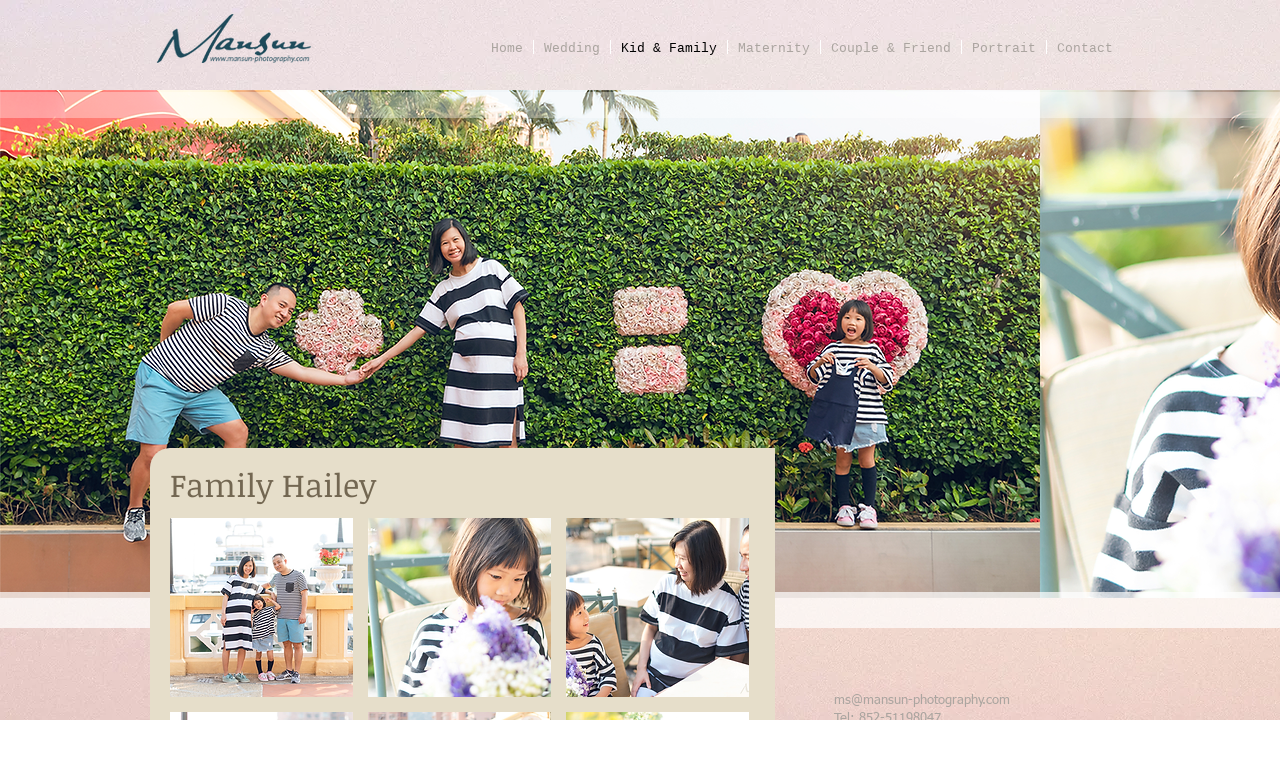

--- FILE ---
content_type: text/html; charset=UTF-8
request_url: https://www.mansun-photography.com/hailey
body_size: 120344
content:
<!DOCTYPE html>
<html lang="zh">
<head>
  
  <!-- SEO Tags -->
  <title>Family Hailey | mansunphotography</title>
  <link rel="canonical" href="https://www.mansun-photography.com/hailey"/>
  <meta property="og:title" content="Family Hailey | mansunphotography"/>
  <meta property="og:image" content="https://static.wixstatic.com/media/204c76_6c6298fc3a5e4eb790a1fcda84b1c4be%7Emv2.png/v1/fit/w_2500,h_1330,al_c/204c76_6c6298fc3a5e4eb790a1fcda84b1c4be%7Emv2.png"/>
  <meta property="og:image:width" content="2500"/>
  <meta property="og:image:height" content="1330"/>
  <meta property="og:url" content="https://www.mansun-photography.com/hailey"/>
  <meta property="og:site_name" content="mansunphotography"/>
  <meta property="og:type" content="website"/>
  <meta name="fb_admins_meta_tag" content="MansunPhotography"/>
  <meta name="google-site-verification" content="XxZU1_ALOQfgoTT1wngI0HE1MvwiBVkIQZ4C2xO_bNY"/>
  <meta property="fb:admins" content="MansunPhotography"/>
  <meta name="twitter:card" content="summary_large_image"/>
  <meta name="twitter:title" content="Family Hailey | mansunphotography"/>
  <meta name="twitter:image" content="https://static.wixstatic.com/media/204c76_6c6298fc3a5e4eb790a1fcda84b1c4be%7Emv2.png/v1/fit/w_2500,h_1330,al_c/204c76_6c6298fc3a5e4eb790a1fcda84b1c4be%7Emv2.png"/>

  
  <meta charset='utf-8'>
  <meta name="viewport" content="width=device-width, initial-scale=1" id="wixDesktopViewport" />
  <meta http-equiv="X-UA-Compatible" content="IE=edge">
  <meta name="generator" content="Wix.com Website Builder"/>

  <link rel="icon" sizes="192x192" href="https://static.wixstatic.com/media/204c76_693e3bdafd3e4852919f86c60b03f312%7Emv2.jpg/v1/fill/w_192%2Ch_192%2Clg_1%2Cusm_0.66_1.00_0.01/204c76_693e3bdafd3e4852919f86c60b03f312%7Emv2.jpg" type="image/jpeg"/>
  <link rel="shortcut icon" href="https://static.wixstatic.com/media/204c76_693e3bdafd3e4852919f86c60b03f312%7Emv2.jpg/v1/fill/w_192%2Ch_192%2Clg_1%2Cusm_0.66_1.00_0.01/204c76_693e3bdafd3e4852919f86c60b03f312%7Emv2.jpg" type="image/jpeg"/>
  <link rel="apple-touch-icon" href="https://static.wixstatic.com/media/204c76_693e3bdafd3e4852919f86c60b03f312%7Emv2.jpg/v1/fill/w_180%2Ch_180%2Clg_1%2Cusm_0.66_1.00_0.01/204c76_693e3bdafd3e4852919f86c60b03f312%7Emv2.jpg" type="image/jpeg"/>

  <!-- Safari Pinned Tab Icon -->
  <!-- <link rel="mask-icon" href="https://static.wixstatic.com/media/204c76_693e3bdafd3e4852919f86c60b03f312%7Emv2.jpg/v1/fill/w_192%2Ch_192%2Clg_1%2Cusm_0.66_1.00_0.01/204c76_693e3bdafd3e4852919f86c60b03f312%7Emv2.jpg"> -->

  <!-- Original trials -->
  


  <!-- Segmenter Polyfill -->
  <script>
    if (!window.Intl || !window.Intl.Segmenter) {
      (function() {
        var script = document.createElement('script');
        script.src = 'https://static.parastorage.com/unpkg/@formatjs/intl-segmenter@11.7.10/polyfill.iife.js';
        document.head.appendChild(script);
      })();
    }
  </script>

  <!-- Legacy Polyfills -->
  <script nomodule="" src="https://static.parastorage.com/unpkg/core-js-bundle@3.2.1/minified.js"></script>
  <script nomodule="" src="https://static.parastorage.com/unpkg/focus-within-polyfill@5.0.9/dist/focus-within-polyfill.js"></script>

  <!-- Performance API Polyfills -->
  <script>
  (function () {
    var noop = function noop() {};
    if ("performance" in window === false) {
      window.performance = {};
    }
    window.performance.mark = performance.mark || noop;
    window.performance.measure = performance.measure || noop;
    if ("now" in window.performance === false) {
      var nowOffset = Date.now();
      if (performance.timing && performance.timing.navigationStart) {
        nowOffset = performance.timing.navigationStart;
      }
      window.performance.now = function now() {
        return Date.now() - nowOffset;
      };
    }
  })();
  </script>

  <!-- Globals Definitions -->
  <script>
    (function () {
      var now = Date.now()
      window.initialTimestamps = {
        initialTimestamp: now,
        initialRequestTimestamp: Math.round(performance.timeOrigin ? performance.timeOrigin : now - performance.now())
      }

      window.thunderboltTag = "libs-releases-GA-local"
      window.thunderboltVersion = "1.16780.0"
    })();
  </script>

  <!-- Essential Viewer Model -->
  <script type="application/json" id="wix-essential-viewer-model">{"fleetConfig":{"fleetName":"thunderbolt-seo-renderer","type":"GA","code":0},"mode":{"qa":false,"enableTestApi":false,"debug":false,"ssrIndicator":false,"ssrOnly":false,"siteAssetsFallback":"enable","versionIndicator":false},"componentsLibrariesTopology":[{"artifactId":"editor-elements","namespace":"wixui","url":"https:\/\/static.parastorage.com\/services\/editor-elements\/1.14853.0"},{"artifactId":"editor-elements","namespace":"dsgnsys","url":"https:\/\/static.parastorage.com\/services\/editor-elements\/1.14853.0"}],"siteFeaturesConfigs":{"sessionManager":{"isRunningInDifferentSiteContext":false}},"language":{"userLanguage":"zh"},"siteAssets":{"clientTopology":{"mediaRootUrl":"https:\/\/static.wixstatic.com","staticMediaUrl":"https:\/\/static.wixstatic.com\/media","moduleRepoUrl":"https:\/\/static.parastorage.com\/unpkg","fileRepoUrl":"https:\/\/static.parastorage.com\/services","viewerAppsUrl":"https:\/\/viewer-apps.parastorage.com","viewerAssetsUrl":"https:\/\/viewer-assets.parastorage.com","siteAssetsUrl":"https:\/\/siteassets.parastorage.com","pageJsonServerUrls":["https:\/\/pages.parastorage.com","https:\/\/staticorigin.wixstatic.com","https:\/\/www.mansun-photography.com","https:\/\/fallback.wix.com\/wix-html-editor-pages-webapp\/page"],"pathOfTBModulesInFileRepoForFallback":"wix-thunderbolt\/dist\/"}},"siteFeatures":["accessibility","appMonitoring","assetsLoader","businessLogger","captcha","clickHandlerRegistrar","commonConfig","componentsLoader","componentsRegistry","consentPolicy","cyclicTabbing","domSelectors","environmentWixCodeSdk","environment","locationWixCodeSdk","mpaNavigation","navigationManager","navigationPhases","ooi","pages","panorama","renderer","reporter","router","scrollRestoration","seoWixCodeSdk","seo","sessionManager","siteMembersWixCodeSdk","siteMembers","siteScrollBlocker","siteWixCodeSdk","speculationRules","ssrCache","stores","structureApi","thunderboltInitializer","tpaCommons","translations","usedPlatformApis","warmupData","windowMessageRegistrar","windowWixCodeSdk","wixCustomElementComponent","wixEmbedsApi","componentsReact","platform"],"site":{"externalBaseUrl":"https:\/\/www.mansun-photography.com","isSEO":true},"media":{"staticMediaUrl":"https:\/\/static.wixstatic.com\/media","mediaRootUrl":"https:\/\/static.wixstatic.com\/","staticVideoUrl":"https:\/\/video.wixstatic.com\/"},"requestUrl":"https:\/\/www.mansun-photography.com\/hailey","rollout":{"siteAssetsVersionsRollout":false,"isDACRollout":0,"isTBRollout":false},"commonConfig":{"brand":"wix","host":"VIEWER","bsi":"","consentPolicy":{},"consentPolicyHeader":{},"siteRevision":"1006","renderingFlow":"NONE","language":"zh","locale":"zh-hk"},"interactionSampleRatio":0.01,"dynamicModelUrl":"https:\/\/www.mansun-photography.com\/_api\/v2\/dynamicmodel","accessTokensUrl":"https:\/\/www.mansun-photography.com\/_api\/v1\/access-tokens","isExcludedFromSecurityExperiments":false,"experiments":{"specs.thunderbolt.hardenFetchAndXHR":true,"specs.thunderbolt.securityExperiments":true}}</script>
  <script>window.viewerModel = JSON.parse(document.getElementById('wix-essential-viewer-model').textContent)</script>

  <script>
    window.commonConfig = viewerModel.commonConfig
  </script>

  
  <!-- BEGIN handleAccessTokens bundle -->

  <script data-url="https://static.parastorage.com/services/wix-thunderbolt/dist/handleAccessTokens.inline.4f2f9a53.bundle.min.js">(()=>{"use strict";function e(e){let{context:o,property:r,value:n,enumerable:i=!0}=e,c=e.get,l=e.set;if(!r||void 0===n&&!c&&!l)return new Error("property and value are required");let a=o||globalThis,s=a?.[r],u={};if(void 0!==n)u.value=n;else{if(c){let e=t(c);e&&(u.get=e)}if(l){let e=t(l);e&&(u.set=e)}}let p={...u,enumerable:i||!1,configurable:!1};void 0!==n&&(p.writable=!1);try{Object.defineProperty(a,r,p)}catch(e){return e instanceof TypeError?s:e}return s}function t(e,t){return"function"==typeof e?e:!0===e?.async&&"function"==typeof e.func?t?async function(t){return e.func(t)}:async function(){return e.func()}:"function"==typeof e?.func?e.func:void 0}try{e({property:"strictDefine",value:e})}catch{}try{e({property:"defineStrictObject",value:r})}catch{}try{e({property:"defineStrictMethod",value:n})}catch{}var o=["toString","toLocaleString","valueOf","constructor","prototype"];function r(t){let{context:n,property:c,propertiesToExclude:l=[],skipPrototype:a=!1,hardenPrototypePropertiesToExclude:s=[]}=t;if(!c)return new Error("property is required");let u=(n||globalThis)[c],p={},f=i(n,c);u&&("object"==typeof u||"function"==typeof u)&&Reflect.ownKeys(u).forEach(t=>{if(!l.includes(t)&&!o.includes(t)){let o=i(u,t);if(o&&(o.writable||o.configurable)){let{value:r,get:n,set:i,enumerable:c=!1}=o,l={};void 0!==r?l.value=r:n?l.get=n:i&&(l.set=i);try{let o=e({context:u,property:t,...l,enumerable:c});p[t]=o}catch(e){if(!(e instanceof TypeError))throw e;try{p[t]=o.value||o.get||o.set}catch{}}}}});let d={originalObject:u,originalProperties:p};if(!a&&void 0!==u?.prototype){let e=r({context:u,property:"prototype",propertiesToExclude:s,skipPrototype:!0});e instanceof Error||(d.originalPrototype=e?.originalObject,d.originalPrototypeProperties=e?.originalProperties)}return e({context:n,property:c,value:u,enumerable:f?.enumerable}),d}function n(t,o){let r=(o||globalThis)[t],n=i(o||globalThis,t);return r&&n&&(n.writable||n.configurable)?(Object.freeze(r),e({context:globalThis,property:t,value:r})):r}function i(e,t){if(e&&t)try{return Reflect.getOwnPropertyDescriptor(e,t)}catch{return}}function c(e){if("string"!=typeof e)return e;try{return decodeURIComponent(e).toLowerCase().trim()}catch{return e.toLowerCase().trim()}}function l(e,t){let o="";if("string"==typeof e)o=e.split("=")[0]?.trim()||"";else{if(!e||"string"!=typeof e.name)return!1;o=e.name}return t.has(c(o)||"")}function a(e,t){let o;return o="string"==typeof e?e.split(";").map(e=>e.trim()).filter(e=>e.length>0):e||[],o.filter(e=>!l(e,t))}var s=null;function u(){return null===s&&(s=typeof Document>"u"?void 0:Object.getOwnPropertyDescriptor(Document.prototype,"cookie")),s}function p(t,o){if(!globalThis?.cookieStore)return;let r=globalThis.cookieStore.get.bind(globalThis.cookieStore),n=globalThis.cookieStore.getAll.bind(globalThis.cookieStore),i=globalThis.cookieStore.set.bind(globalThis.cookieStore),c=globalThis.cookieStore.delete.bind(globalThis.cookieStore);return e({context:globalThis.CookieStore.prototype,property:"get",value:async function(e){return l(("string"==typeof e?e:e.name)||"",t)?null:r.call(this,e)},enumerable:!0}),e({context:globalThis.CookieStore.prototype,property:"getAll",value:async function(){return a(await n.apply(this,Array.from(arguments)),t)},enumerable:!0}),e({context:globalThis.CookieStore.prototype,property:"set",value:async function(){let e=Array.from(arguments);if(!l(1===e.length?e[0].name:e[0],t))return i.apply(this,e);o&&console.warn(o)},enumerable:!0}),e({context:globalThis.CookieStore.prototype,property:"delete",value:async function(){let e=Array.from(arguments);if(!l(1===e.length?e[0].name:e[0],t))return c.apply(this,e)},enumerable:!0}),e({context:globalThis.cookieStore,property:"prototype",value:globalThis.CookieStore.prototype,enumerable:!1}),e({context:globalThis,property:"cookieStore",value:globalThis.cookieStore,enumerable:!0}),{get:r,getAll:n,set:i,delete:c}}var f=["TextEncoder","TextDecoder","XMLHttpRequestEventTarget","EventTarget","URL","JSON","Reflect","Object","Array","Map","Set","WeakMap","WeakSet","Promise","Symbol","Error"],d=["addEventListener","removeEventListener","dispatchEvent","encodeURI","encodeURIComponent","decodeURI","decodeURIComponent"];const y=(e,t)=>{try{const o=t?t.get.call(document):document.cookie;return o.split(";").map(e=>e.trim()).filter(t=>t?.startsWith(e))[0]?.split("=")[1]}catch(e){return""}},g=(e="",t="",o="/")=>`${e}=; ${t?`domain=${t};`:""} max-age=0; path=${o}; expires=Thu, 01 Jan 1970 00:00:01 GMT`;function m(){(function(){if("undefined"!=typeof window){const e=performance.getEntriesByType("navigation")[0];return"back_forward"===(e?.type||"")}return!1})()&&function(){const{counter:e}=function(){const e=b("getItem");if(e){const[t,o]=e.split("-"),r=o?parseInt(o,10):0;if(r>=3){const e=t?Number(t):0;if(Date.now()-e>6e4)return{counter:0}}return{counter:r}}return{counter:0}}();e<3?(!function(e=1){b("setItem",`${Date.now()}-${e}`)}(e+1),window.location.reload()):console.error("ATS: Max reload attempts reached")}()}function b(e,t){try{return sessionStorage[e]("reload",t||"")}catch(e){console.error("ATS: Error calling sessionStorage:",e)}}const h="client-session-bind",v="sec-fetch-unsupported",{experiments:w}=window.viewerModel,T=[h,"client-binding",v,"svSession","smSession","server-session-bind","wixSession2","wixSession3"].map(e=>e.toLowerCase()),{cookie:S}=function(t,o){let r=new Set(t);return e({context:document,property:"cookie",set:{func:e=>function(e,t,o,r){let n=u(),i=c(t.split(";")[0]||"")||"";[...o].every(e=>!i.startsWith(e.toLowerCase()))&&n?.set?n.set.call(e,t):r&&console.warn(r)}(document,e,r,o)},get:{func:()=>function(e,t){let o=u();if(!o?.get)throw new Error("Cookie descriptor or getter not available");return a(o.get.call(e),t).join("; ")}(document,r)},enumerable:!0}),{cookieStore:p(r,o),cookie:u()}}(T),k="tbReady",x="security_overrideGlobals",{experiments:E,siteFeaturesConfigs:C,accessTokensUrl:P}=window.viewerModel,R=P,M={},O=(()=>{const e=y(h,S);if(w["specs.thunderbolt.browserCacheReload"]){y(v,S)||e?b("removeItem"):m()}return(()=>{const e=g(h),t=g(h,location.hostname);S.set.call(document,e),S.set.call(document,t)})(),e})();O&&(M["client-binding"]=O);const D=fetch;addEventListener(k,function e(t){const{logger:o}=t.detail;try{window.tb.init({fetch:D,fetchHeaders:M})}catch(e){const t=new Error("TB003");o.meter(`${x}_${t.message}`,{paramsOverrides:{errorType:x,eventString:t.message}}),window?.viewerModel?.mode.debug&&console.error(e)}finally{removeEventListener(k,e)}}),E["specs.thunderbolt.hardenFetchAndXHR"]||(window.fetchDynamicModel=()=>C.sessionManager.isRunningInDifferentSiteContext?Promise.resolve({}):fetch(R,{credentials:"same-origin",headers:M}).then(function(e){if(!e.ok)throw new Error(`[${e.status}]${e.statusText}`);return e.json()}),window.dynamicModelPromise=window.fetchDynamicModel())})();
//# sourceMappingURL=https://static.parastorage.com/services/wix-thunderbolt/dist/handleAccessTokens.inline.4f2f9a53.bundle.min.js.map</script>

<!-- END handleAccessTokens bundle -->

<!-- BEGIN overrideGlobals bundle -->

<script data-url="https://static.parastorage.com/services/wix-thunderbolt/dist/overrideGlobals.inline.ec13bfcf.bundle.min.js">(()=>{"use strict";function e(e){let{context:r,property:o,value:n,enumerable:i=!0}=e,c=e.get,a=e.set;if(!o||void 0===n&&!c&&!a)return new Error("property and value are required");let l=r||globalThis,u=l?.[o],s={};if(void 0!==n)s.value=n;else{if(c){let e=t(c);e&&(s.get=e)}if(a){let e=t(a);e&&(s.set=e)}}let p={...s,enumerable:i||!1,configurable:!1};void 0!==n&&(p.writable=!1);try{Object.defineProperty(l,o,p)}catch(e){return e instanceof TypeError?u:e}return u}function t(e,t){return"function"==typeof e?e:!0===e?.async&&"function"==typeof e.func?t?async function(t){return e.func(t)}:async function(){return e.func()}:"function"==typeof e?.func?e.func:void 0}try{e({property:"strictDefine",value:e})}catch{}try{e({property:"defineStrictObject",value:o})}catch{}try{e({property:"defineStrictMethod",value:n})}catch{}var r=["toString","toLocaleString","valueOf","constructor","prototype"];function o(t){let{context:n,property:c,propertiesToExclude:a=[],skipPrototype:l=!1,hardenPrototypePropertiesToExclude:u=[]}=t;if(!c)return new Error("property is required");let s=(n||globalThis)[c],p={},f=i(n,c);s&&("object"==typeof s||"function"==typeof s)&&Reflect.ownKeys(s).forEach(t=>{if(!a.includes(t)&&!r.includes(t)){let r=i(s,t);if(r&&(r.writable||r.configurable)){let{value:o,get:n,set:i,enumerable:c=!1}=r,a={};void 0!==o?a.value=o:n?a.get=n:i&&(a.set=i);try{let r=e({context:s,property:t,...a,enumerable:c});p[t]=r}catch(e){if(!(e instanceof TypeError))throw e;try{p[t]=r.value||r.get||r.set}catch{}}}}});let d={originalObject:s,originalProperties:p};if(!l&&void 0!==s?.prototype){let e=o({context:s,property:"prototype",propertiesToExclude:u,skipPrototype:!0});e instanceof Error||(d.originalPrototype=e?.originalObject,d.originalPrototypeProperties=e?.originalProperties)}return e({context:n,property:c,value:s,enumerable:f?.enumerable}),d}function n(t,r){let o=(r||globalThis)[t],n=i(r||globalThis,t);return o&&n&&(n.writable||n.configurable)?(Object.freeze(o),e({context:globalThis,property:t,value:o})):o}function i(e,t){if(e&&t)try{return Reflect.getOwnPropertyDescriptor(e,t)}catch{return}}function c(e){if("string"!=typeof e)return e;try{return decodeURIComponent(e).toLowerCase().trim()}catch{return e.toLowerCase().trim()}}function a(e,t){return e instanceof Headers?e.forEach((r,o)=>{l(o,t)||e.delete(o)}):Object.keys(e).forEach(r=>{l(r,t)||delete e[r]}),e}function l(e,t){return!t.has(c(e)||"")}function u(e,t){let r=!0,o=function(e){let t,r;if(globalThis.Request&&e instanceof Request)t=e.url;else{if("function"!=typeof e?.toString)throw new Error("Unsupported type for url");t=e.toString()}try{return new URL(t).pathname}catch{return r=t.replace(/#.+/gi,"").split("?").shift(),r.startsWith("/")?r:`/${r}`}}(e),n=c(o);return n&&t.some(e=>n.includes(e))&&(r=!1),r}function s(t,r,o){let n=fetch,i=XMLHttpRequest,c=new Set(r);function s(){let e=new i,r=e.open,n=e.setRequestHeader;return e.open=function(){let n=Array.from(arguments),i=n[1];if(n.length<2||u(i,t))return r.apply(e,n);throw new Error(o||`Request not allowed for path ${i}`)},e.setRequestHeader=function(t,r){l(decodeURIComponent(t),c)&&n.call(e,t,r)},e}return e({property:"fetch",value:function(){let e=function(e,t){return globalThis.Request&&e[0]instanceof Request&&e[0]?.headers?a(e[0].headers,t):e[1]?.headers&&a(e[1].headers,t),e}(arguments,c);return u(arguments[0],t)?n.apply(globalThis,Array.from(e)):new Promise((e,t)=>{t(new Error(o||`Request not allowed for path ${arguments[0]}`))})},enumerable:!0}),e({property:"XMLHttpRequest",value:s,enumerable:!0}),Object.keys(i).forEach(e=>{s[e]=i[e]}),{fetch:n,XMLHttpRequest:i}}var p=["TextEncoder","TextDecoder","XMLHttpRequestEventTarget","EventTarget","URL","JSON","Reflect","Object","Array","Map","Set","WeakMap","WeakSet","Promise","Symbol","Error"],f=["addEventListener","removeEventListener","dispatchEvent","encodeURI","encodeURIComponent","decodeURI","decodeURIComponent"];const d=function(){let t=globalThis.open,r=document.open;function o(e,r,o){let n="string"!=typeof e,i=t.call(window,e,r,o);return n||e&&function(e){return e.startsWith("//")&&/(?:[a-z0-9](?:[a-z0-9-]{0,61}[a-z0-9])?\.)+[a-z0-9][a-z0-9-]{0,61}[a-z0-9]/g.test(`${location.protocol}:${e}`)&&(e=`${location.protocol}${e}`),!e.startsWith("http")||new URL(e).hostname===location.hostname}(e)?{}:i}return e({property:"open",value:o,context:globalThis,enumerable:!0}),e({property:"open",value:function(e,t,n){return e?o(e,t,n):r.call(document,e||"",t||"",n||"")},context:document,enumerable:!0}),{open:t,documentOpen:r}},y=function(){let t=document.createElement,r=Element.prototype.setAttribute,o=Element.prototype.setAttributeNS;return e({property:"createElement",context:document,value:function(n,i){let a=t.call(document,n,i);if("iframe"===c(n)){e({property:"srcdoc",context:a,get:()=>"",set:()=>{console.warn("`srcdoc` is not allowed in iframe elements.")}});let t=function(e,t){"srcdoc"!==e.toLowerCase()?r.call(a,e,t):console.warn("`srcdoc` attribute is not allowed to be set.")},n=function(e,t,r){"srcdoc"!==t.toLowerCase()?o.call(a,e,t,r):console.warn("`srcdoc` attribute is not allowed to be set.")};a.setAttribute=t,a.setAttributeNS=n}return a},enumerable:!0}),{createElement:t,setAttribute:r,setAttributeNS:o}},m=["client-binding"],b=["/_api/v1/access-tokens","/_api/v2/dynamicmodel","/_api/one-app-session-web/v3/businesses"],h=function(){let t=setTimeout,r=setInterval;return o("setTimeout",0,globalThis),o("setInterval",0,globalThis),{setTimeout:t,setInterval:r};function o(t,r,o){let n=o||globalThis,i=n[t];if(!i||"function"!=typeof i)throw new Error(`Function ${t} not found or is not a function`);e({property:t,value:function(){let e=Array.from(arguments);if("string"!=typeof e[r])return i.apply(n,e);console.warn(`Calling ${t} with a String Argument at index ${r} is not allowed`)},context:o,enumerable:!0})}},v=function(){if(navigator&&"serviceWorker"in navigator){let t=navigator.serviceWorker.register;return e({context:navigator.serviceWorker,property:"register",value:function(){console.log("Service worker registration is not allowed")},enumerable:!0}),{register:t}}return{}};performance.mark("overrideGlobals started");const{isExcludedFromSecurityExperiments:g,experiments:w}=window.viewerModel,E=!g&&w["specs.thunderbolt.securityExperiments"];try{d(),E&&y(),w["specs.thunderbolt.hardenFetchAndXHR"]&&E&&s(b,m),v(),(e=>{let t=[],r=[];r=r.concat(["TextEncoder","TextDecoder"]),e&&(r=r.concat(["XMLHttpRequestEventTarget","EventTarget"])),r=r.concat(["URL","JSON"]),e&&(t=t.concat(["addEventListener","removeEventListener"])),t=t.concat(["encodeURI","encodeURIComponent","decodeURI","decodeURIComponent"]),r=r.concat(["String","Number"]),e&&r.push("Object"),r=r.concat(["Reflect"]),t.forEach(e=>{n(e),["addEventListener","removeEventListener"].includes(e)&&n(e,document)}),r.forEach(e=>{o({property:e})})})(E),E&&h()}catch(e){window?.viewerModel?.mode.debug&&console.error(e);const t=new Error("TB006");window.fedops?.reportError(t,"security_overrideGlobals"),window.Sentry?window.Sentry.captureException(t):globalThis.defineStrictProperty("sentryBuffer",[t],window,!1)}performance.mark("overrideGlobals ended")})();
//# sourceMappingURL=https://static.parastorage.com/services/wix-thunderbolt/dist/overrideGlobals.inline.ec13bfcf.bundle.min.js.map</script>

<!-- END overrideGlobals bundle -->


  
  <script>
    window.commonConfig = viewerModel.commonConfig

	
  </script>

  <!-- Initial CSS -->
  <style data-url="https://static.parastorage.com/services/wix-thunderbolt/dist/main.347af09f.min.css">@keyframes slide-horizontal-new{0%{transform:translateX(100%)}}@keyframes slide-horizontal-old{80%{opacity:1}to{opacity:0;transform:translateX(-100%)}}@keyframes slide-vertical-new{0%{transform:translateY(-100%)}}@keyframes slide-vertical-old{80%{opacity:1}to{opacity:0;transform:translateY(100%)}}@keyframes out-in-new{0%{opacity:0}}@keyframes out-in-old{to{opacity:0}}:root:active-view-transition{view-transition-name:none}::view-transition{pointer-events:none}:root:active-view-transition::view-transition-new(page-group),:root:active-view-transition::view-transition-old(page-group){animation-duration:.6s;cursor:wait;pointer-events:all}:root:active-view-transition-type(SlideHorizontal)::view-transition-old(page-group){animation:slide-horizontal-old .6s cubic-bezier(.83,0,.17,1) forwards;mix-blend-mode:normal}:root:active-view-transition-type(SlideHorizontal)::view-transition-new(page-group){animation:slide-horizontal-new .6s cubic-bezier(.83,0,.17,1) backwards;mix-blend-mode:normal}:root:active-view-transition-type(SlideVertical)::view-transition-old(page-group){animation:slide-vertical-old .6s cubic-bezier(.83,0,.17,1) forwards;mix-blend-mode:normal}:root:active-view-transition-type(SlideVertical)::view-transition-new(page-group){animation:slide-vertical-new .6s cubic-bezier(.83,0,.17,1) backwards;mix-blend-mode:normal}:root:active-view-transition-type(OutIn)::view-transition-old(page-group){animation:out-in-old .35s cubic-bezier(.22,1,.36,1) forwards}:root:active-view-transition-type(OutIn)::view-transition-new(page-group){animation:out-in-new .35s cubic-bezier(.64,0,.78,0) .35s backwards}@media(prefers-reduced-motion:reduce){::view-transition-group(*),::view-transition-new(*),::view-transition-old(*){animation:none!important}}body,html{background:transparent;border:0;margin:0;outline:0;padding:0;vertical-align:baseline}body{--scrollbar-width:0px;font-family:Arial,Helvetica,sans-serif;font-size:10px}body,html{height:100%}body{overflow-x:auto;overflow-y:scroll}body:not(.responsive) #site-root{min-width:var(--site-width);width:100%}body:not([data-js-loaded]) [data-hide-prejs]{visibility:hidden}interact-element{display:contents}#SITE_CONTAINER{position:relative}:root{--one-unit:1vw;--section-max-width:9999px;--spx-stopper-max:9999px;--spx-stopper-min:0px;--browser-zoom:1}@supports(-webkit-appearance:none) and (stroke-color:transparent){:root{--safari-sticky-fix:opacity;--experimental-safari-sticky-fix:translateZ(0)}}@supports(container-type:inline-size){:root{--one-unit:1cqw}}[id^=oldHoverBox-]{mix-blend-mode:plus-lighter;transition:opacity .5s ease,visibility .5s ease}[data-mesh-id$=inlineContent-gridContainer]:has(>[id^=oldHoverBox-]){isolation:isolate}</style>
<style data-url="https://static.parastorage.com/services/wix-thunderbolt/dist/main.renderer.9cb0985f.min.css">a,abbr,acronym,address,applet,b,big,blockquote,button,caption,center,cite,code,dd,del,dfn,div,dl,dt,em,fieldset,font,footer,form,h1,h2,h3,h4,h5,h6,header,i,iframe,img,ins,kbd,label,legend,li,nav,object,ol,p,pre,q,s,samp,section,small,span,strike,strong,sub,sup,table,tbody,td,tfoot,th,thead,title,tr,tt,u,ul,var{background:transparent;border:0;margin:0;outline:0;padding:0;vertical-align:baseline}input,select,textarea{box-sizing:border-box;font-family:Helvetica,Arial,sans-serif}ol,ul{list-style:none}blockquote,q{quotes:none}ins{text-decoration:none}del{text-decoration:line-through}table{border-collapse:collapse;border-spacing:0}a{cursor:pointer;text-decoration:none}.testStyles{overflow-y:hidden}.reset-button{-webkit-appearance:none;background:none;border:0;color:inherit;font:inherit;line-height:normal;outline:0;overflow:visible;padding:0;-webkit-user-select:none;-moz-user-select:none;-ms-user-select:none}:focus{outline:none}body.device-mobile-optimized:not(.disable-site-overflow){overflow-x:hidden;overflow-y:scroll}body.device-mobile-optimized:not(.responsive) #SITE_CONTAINER{margin-left:auto;margin-right:auto;overflow-x:visible;position:relative;width:320px}body.device-mobile-optimized:not(.responsive):not(.blockSiteScrolling) #SITE_CONTAINER{margin-top:0}body.device-mobile-optimized>*{max-width:100%!important}body.device-mobile-optimized #site-root{overflow-x:hidden;overflow-y:hidden}@supports(overflow:clip){body.device-mobile-optimized #site-root{overflow-x:clip;overflow-y:clip}}body.device-mobile-non-optimized #SITE_CONTAINER #site-root{overflow-x:clip;overflow-y:clip}body.device-mobile-non-optimized.fullScreenMode{background-color:#5f6360}body.device-mobile-non-optimized.fullScreenMode #MOBILE_ACTIONS_MENU,body.device-mobile-non-optimized.fullScreenMode #SITE_BACKGROUND,body.device-mobile-non-optimized.fullScreenMode #site-root,body.fullScreenMode #WIX_ADS{visibility:hidden}body.fullScreenMode{overflow-x:hidden!important;overflow-y:hidden!important}body.fullScreenMode.device-mobile-optimized #TINY_MENU{opacity:0;pointer-events:none}body.fullScreenMode-scrollable.device-mobile-optimized{overflow-x:hidden!important;overflow-y:auto!important}body.fullScreenMode-scrollable.device-mobile-optimized #masterPage,body.fullScreenMode-scrollable.device-mobile-optimized #site-root{overflow-x:hidden!important;overflow-y:hidden!important}body.fullScreenMode-scrollable.device-mobile-optimized #SITE_BACKGROUND,body.fullScreenMode-scrollable.device-mobile-optimized #masterPage{height:auto!important}body.fullScreenMode-scrollable.device-mobile-optimized #masterPage.mesh-layout{height:0!important}body.blockSiteScrolling,body.siteScrollingBlocked{position:fixed;width:100%}body.blockSiteScrolling #SITE_CONTAINER{margin-top:calc(var(--blocked-site-scroll-margin-top)*-1)}#site-root{margin:0 auto;min-height:100%;position:relative;top:var(--wix-ads-height)}#site-root img:not([src]){visibility:hidden}#site-root svg img:not([src]){visibility:visible}.auto-generated-link{color:inherit}#SCROLL_TO_BOTTOM,#SCROLL_TO_TOP{height:0}.has-click-trigger{cursor:pointer}.fullScreenOverlay{bottom:0;display:flex;justify-content:center;left:0;overflow-y:hidden;position:fixed;right:0;top:-60px;z-index:1005}.fullScreenOverlay>.fullScreenOverlayContent{bottom:0;left:0;margin:0 auto;overflow:hidden;position:absolute;right:0;top:60px;transform:translateZ(0)}[data-mesh-id$=centeredContent],[data-mesh-id$=form],[data-mesh-id$=inlineContent]{pointer-events:none;position:relative}[data-mesh-id$=-gridWrapper],[data-mesh-id$=-rotated-wrapper]{pointer-events:none}[data-mesh-id$=-gridContainer]>*,[data-mesh-id$=-rotated-wrapper]>*,[data-mesh-id$=inlineContent]>:not([data-mesh-id$=-gridContainer]){pointer-events:auto}.device-mobile-optimized #masterPage.mesh-layout #SOSP_CONTAINER_CUSTOM_ID{grid-area:2/1/3/2;-ms-grid-row:2;position:relative}#masterPage.mesh-layout{-ms-grid-rows:max-content max-content min-content max-content;-ms-grid-columns:100%;align-items:start;display:-ms-grid;display:grid;grid-template-columns:100%;grid-template-rows:max-content max-content min-content max-content;justify-content:stretch}#masterPage.mesh-layout #PAGES_CONTAINER,#masterPage.mesh-layout #SITE_FOOTER-placeholder,#masterPage.mesh-layout #SITE_FOOTER_WRAPPER,#masterPage.mesh-layout #SITE_HEADER-placeholder,#masterPage.mesh-layout #SITE_HEADER_WRAPPER,#masterPage.mesh-layout #SOSP_CONTAINER_CUSTOM_ID[data-state~=mobileView],#masterPage.mesh-layout #soapAfterPagesContainer,#masterPage.mesh-layout #soapBeforePagesContainer{-ms-grid-row-align:start;-ms-grid-column-align:start;-ms-grid-column:1}#masterPage.mesh-layout #SITE_HEADER-placeholder,#masterPage.mesh-layout #SITE_HEADER_WRAPPER{grid-area:1/1/2/2;-ms-grid-row:1}#masterPage.mesh-layout #PAGES_CONTAINER,#masterPage.mesh-layout #soapAfterPagesContainer,#masterPage.mesh-layout #soapBeforePagesContainer{grid-area:3/1/4/2;-ms-grid-row:3}#masterPage.mesh-layout #soapAfterPagesContainer,#masterPage.mesh-layout #soapBeforePagesContainer{width:100%}#masterPage.mesh-layout #PAGES_CONTAINER{align-self:stretch}#masterPage.mesh-layout main#PAGES_CONTAINER{display:block}#masterPage.mesh-layout #SITE_FOOTER-placeholder,#masterPage.mesh-layout #SITE_FOOTER_WRAPPER{grid-area:4/1/5/2;-ms-grid-row:4}#masterPage.mesh-layout #SITE_PAGES,#masterPage.mesh-layout [data-mesh-id=PAGES_CONTAINERcenteredContent],#masterPage.mesh-layout [data-mesh-id=PAGES_CONTAINERinlineContent]{height:100%}#masterPage.mesh-layout.desktop>*{width:100%}#masterPage.mesh-layout #PAGES_CONTAINER,#masterPage.mesh-layout #SITE_FOOTER,#masterPage.mesh-layout #SITE_FOOTER_WRAPPER,#masterPage.mesh-layout #SITE_HEADER,#masterPage.mesh-layout #SITE_HEADER_WRAPPER,#masterPage.mesh-layout #SITE_PAGES,#masterPage.mesh-layout #masterPageinlineContent{position:relative}#masterPage.mesh-layout #SITE_HEADER{grid-area:1/1/2/2}#masterPage.mesh-layout #SITE_FOOTER{grid-area:4/1/5/2}#masterPage.mesh-layout.overflow-x-clip #SITE_FOOTER,#masterPage.mesh-layout.overflow-x-clip #SITE_HEADER{overflow-x:clip}[data-z-counter]{z-index:0}[data-z-counter="0"]{z-index:auto}.wixSiteProperties{-webkit-font-smoothing:antialiased;-moz-osx-font-smoothing:grayscale}:root{--wst-button-color-fill-primary:rgb(var(--color_48));--wst-button-color-border-primary:rgb(var(--color_49));--wst-button-color-text-primary:rgb(var(--color_50));--wst-button-color-fill-primary-hover:rgb(var(--color_51));--wst-button-color-border-primary-hover:rgb(var(--color_52));--wst-button-color-text-primary-hover:rgb(var(--color_53));--wst-button-color-fill-primary-disabled:rgb(var(--color_54));--wst-button-color-border-primary-disabled:rgb(var(--color_55));--wst-button-color-text-primary-disabled:rgb(var(--color_56));--wst-button-color-fill-secondary:rgb(var(--color_57));--wst-button-color-border-secondary:rgb(var(--color_58));--wst-button-color-text-secondary:rgb(var(--color_59));--wst-button-color-fill-secondary-hover:rgb(var(--color_60));--wst-button-color-border-secondary-hover:rgb(var(--color_61));--wst-button-color-text-secondary-hover:rgb(var(--color_62));--wst-button-color-fill-secondary-disabled:rgb(var(--color_63));--wst-button-color-border-secondary-disabled:rgb(var(--color_64));--wst-button-color-text-secondary-disabled:rgb(var(--color_65));--wst-color-fill-base-1:rgb(var(--color_36));--wst-color-fill-base-2:rgb(var(--color_37));--wst-color-fill-base-shade-1:rgb(var(--color_38));--wst-color-fill-base-shade-2:rgb(var(--color_39));--wst-color-fill-base-shade-3:rgb(var(--color_40));--wst-color-fill-accent-1:rgb(var(--color_41));--wst-color-fill-accent-2:rgb(var(--color_42));--wst-color-fill-accent-3:rgb(var(--color_43));--wst-color-fill-accent-4:rgb(var(--color_44));--wst-color-fill-background-primary:rgb(var(--color_11));--wst-color-fill-background-secondary:rgb(var(--color_12));--wst-color-text-primary:rgb(var(--color_15));--wst-color-text-secondary:rgb(var(--color_14));--wst-color-action:rgb(var(--color_18));--wst-color-disabled:rgb(var(--color_39));--wst-color-title:rgb(var(--color_45));--wst-color-subtitle:rgb(var(--color_46));--wst-color-line:rgb(var(--color_47));--wst-font-style-h2:var(--font_2);--wst-font-style-h3:var(--font_3);--wst-font-style-h4:var(--font_4);--wst-font-style-h5:var(--font_5);--wst-font-style-h6:var(--font_6);--wst-font-style-body-large:var(--font_7);--wst-font-style-body-medium:var(--font_8);--wst-font-style-body-small:var(--font_9);--wst-font-style-body-x-small:var(--font_10);--wst-color-custom-1:rgb(var(--color_13));--wst-color-custom-2:rgb(var(--color_16));--wst-color-custom-3:rgb(var(--color_17));--wst-color-custom-4:rgb(var(--color_19));--wst-color-custom-5:rgb(var(--color_20));--wst-color-custom-6:rgb(var(--color_21));--wst-color-custom-7:rgb(var(--color_22));--wst-color-custom-8:rgb(var(--color_23));--wst-color-custom-9:rgb(var(--color_24));--wst-color-custom-10:rgb(var(--color_25));--wst-color-custom-11:rgb(var(--color_26));--wst-color-custom-12:rgb(var(--color_27));--wst-color-custom-13:rgb(var(--color_28));--wst-color-custom-14:rgb(var(--color_29));--wst-color-custom-15:rgb(var(--color_30));--wst-color-custom-16:rgb(var(--color_31));--wst-color-custom-17:rgb(var(--color_32));--wst-color-custom-18:rgb(var(--color_33));--wst-color-custom-19:rgb(var(--color_34));--wst-color-custom-20:rgb(var(--color_35))}.wix-presets-wrapper{display:contents}</style>

  <meta name="format-detection" content="telephone=no">
  <meta name="skype_toolbar" content="skype_toolbar_parser_compatible">
  
  

  

  

  <!-- head performance data start -->
  
  <!-- head performance data end -->
  

    


    
<style data-href="https://static.parastorage.com/services/editor-elements-library/dist/thunderbolt/rb_wixui.thunderbolt[BgImageStrip].eb8785d7.min.css">.meinfZ .KS3m5U,.meinfZ:after{bottom:0;left:0;position:absolute;right:0;top:0}.meinfZ .KS3m5U{background-color:rgba(var(--bg,var(--color_13,color_13)),var(--alpha-bg,1));border-bottom:var(--brwb,0) solid rgba(var(--brd,var(--color_15,color_15)),var(--alpha-brd,1));border-top:var(--brwt,0) solid rgba(var(--brd,var(--color_15,color_15)),var(--alpha-brd,1));box-sizing:border-box}.meinfZ:after{background-image:url([data-uri]);background-repeat:repeat-x;bottom:var(--brwb,0);box-shadow:var(--shd,hsla(0,0%,100%,.592) 0 4px 6px -4px inset,hsla(0,0%,100%,.592) 0 1px 0 0 inset,hsla(0,0%,100%,.902) 0 -5px 5px -5px inset);content:"";top:var(--brwt,0)}.EMmfSl .KS3m5U{border-bottom:var(--brwb,0) solid rgba(var(--brd,var(--color_15,color_15)),var(--alpha-brd,1));border-top:var(--brwt,0) solid rgba(var(--brd,var(--color_15,color_15)),var(--alpha-brd,1));bottom:0;box-shadow:var(--shd,0 0 5px rgba(0,0,0,.7));box-sizing:border-box;top:0}.EMmfSl .KS3m5U,.zp1bjO:before{background-color:rgba(var(--bg,var(--color_11,color_11)),var(--alpha-bg,1));left:0;position:absolute;right:0}.zp1bjO:before{background-image:url([data-uri]);background-repeat:repeat-x;bottom:var(--brwb,0);box-shadow:var(--shd,inset 0 1px 1px hsla(0,0%,100%,.6),inset 0 -1px 1px rgba(0,0,0,.6),0 0 5px rgba(0,0,0,.6));content:"";top:var(--brwt,0)}.zp1bjO .KS3m5U{border-bottom:var(--brwb,0) solid rgba(var(--brd,var(--color_15,color_15)),var(--alpha-brd,1));border-top:var(--brwt,0) solid rgba(var(--brd,var(--color_15,color_15)),var(--alpha-brd,1));box-sizing:border-box}.D4R2kD .KS3m5U,.D4R2kD:after,.zp1bjO .KS3m5U{bottom:0;left:0;position:absolute;right:0;top:0}.D4R2kD .KS3m5U{background-color:rgba(var(--bg,var(--color_11,color_11)),var(--alpha-bg,1));box-shadow:var(--shadow,hsla(0,0%,100%,.592) 0 4px 6px -4px inset,hsla(0,0%,100%,.592) 0 1px 0 0 inset,hsla(0,0%,100%,.902) 0 -5px 5px -5px inset)}.D4R2kD:after{background-image:url(https://static.parastorage.com/services/editor-elements-library/dist/thunderbolt/media/ironpatern.84ec58ff.png);box-shadow:var(--shd,0 0 5px rgba(0,0,0,.7));content:""}.Tep8cA:after{bottom:0;content:"";top:0}.Tep8cA .MX3EN0,.Tep8cA:after{left:0;position:absolute;right:0}.Tep8cA .MX3EN0{background-color:rgba(var(--bg,var(--color_11,color_11)),var(--alpha-bg,1));bottom:var(--bgPosition,0);box-shadow:var(--shd,0 0 5px rgba(0,0,0,.7));top:var(--bgPosition,0)}.Tep8cA .utiGet{border-bottom:var(--outerLineSize,3) solid rgba(var(--brd,var(--color_15,color_15)),var(--alpha-brd,1));border-top:var(--outerLineSize,3) solid rgba(var(--brd,var(--color_15,color_15)),var(--alpha-brd,1));bottom:var(--bordersPosition,6);left:0;position:absolute;right:0;top:var(--bordersPosition,6)}.Tep8cA .utiGet:before{border-bottom:var(--innerLineSize,1) solid rgba(var(--brd2,var(--color_14,color_14)),var(--alpha-brd2,1));border-top:var(--innerLineSize,1) solid rgba(var(--brd2,var(--color_14,color_14)),var(--alpha-brd2,1));bottom:var(--lineGap,5);content:"";left:0;position:absolute;right:0;top:var(--lineGap,5)}</style>
<style data-href="https://static.parastorage.com/services/editor-elements-library/dist/thunderbolt/rb_wixui.thunderbolt_bootstrap-classic.72e6a2a3.min.css">.PlZyDq{touch-action:manipulation}.uDW_Qe{align-items:center;box-sizing:border-box;display:flex;justify-content:var(--label-align);min-width:100%;text-align:initial;width:-moz-max-content;width:max-content}.uDW_Qe:before{max-width:var(--margin-start,0)}.uDW_Qe:after,.uDW_Qe:before{align-self:stretch;content:"";flex-grow:1}.uDW_Qe:after{max-width:var(--margin-end,0)}.FubTgk{height:100%}.FubTgk .uDW_Qe{border-radius:var(--corvid-border-radius,var(--rd,0));bottom:0;box-shadow:var(--shd,0 1px 4px rgba(0,0,0,.6));left:0;position:absolute;right:0;top:0;transition:var(--trans1,border-color .4s ease 0s,background-color .4s ease 0s)}.FubTgk .uDW_Qe:link,.FubTgk .uDW_Qe:visited{border-color:transparent}.FubTgk .l7_2fn{color:var(--corvid-color,rgb(var(--txt,var(--color_15,color_15))));font:var(--fnt,var(--font_5));margin:0;position:relative;transition:var(--trans2,color .4s ease 0s);white-space:nowrap}.FubTgk[aria-disabled=false] .uDW_Qe{background-color:var(--corvid-background-color,rgba(var(--bg,var(--color_17,color_17)),var(--alpha-bg,1)));border:solid var(--corvid-border-color,rgba(var(--brd,var(--color_15,color_15)),var(--alpha-brd,1))) var(--corvid-border-width,var(--brw,0));cursor:pointer!important}:host(.device-mobile-optimized) .FubTgk[aria-disabled=false]:active .uDW_Qe,body.device-mobile-optimized .FubTgk[aria-disabled=false]:active .uDW_Qe{background-color:var(--corvid-hover-background-color,rgba(var(--bgh,var(--color_18,color_18)),var(--alpha-bgh,1)));border-color:var(--corvid-hover-border-color,rgba(var(--brdh,var(--color_15,color_15)),var(--alpha-brdh,1)))}:host(.device-mobile-optimized) .FubTgk[aria-disabled=false]:active .l7_2fn,body.device-mobile-optimized .FubTgk[aria-disabled=false]:active .l7_2fn{color:var(--corvid-hover-color,rgb(var(--txth,var(--color_15,color_15))))}:host(:not(.device-mobile-optimized)) .FubTgk[aria-disabled=false]:hover .uDW_Qe,body:not(.device-mobile-optimized) .FubTgk[aria-disabled=false]:hover .uDW_Qe{background-color:var(--corvid-hover-background-color,rgba(var(--bgh,var(--color_18,color_18)),var(--alpha-bgh,1)));border-color:var(--corvid-hover-border-color,rgba(var(--brdh,var(--color_15,color_15)),var(--alpha-brdh,1)))}:host(:not(.device-mobile-optimized)) .FubTgk[aria-disabled=false]:hover .l7_2fn,body:not(.device-mobile-optimized) .FubTgk[aria-disabled=false]:hover .l7_2fn{color:var(--corvid-hover-color,rgb(var(--txth,var(--color_15,color_15))))}.FubTgk[aria-disabled=true] .uDW_Qe{background-color:var(--corvid-disabled-background-color,rgba(var(--bgd,204,204,204),var(--alpha-bgd,1)));border-color:var(--corvid-disabled-border-color,rgba(var(--brdd,204,204,204),var(--alpha-brdd,1)));border-style:solid;border-width:var(--corvid-border-width,var(--brw,0))}.FubTgk[aria-disabled=true] .l7_2fn{color:var(--corvid-disabled-color,rgb(var(--txtd,255,255,255)))}.uUxqWY{align-items:center;box-sizing:border-box;display:flex;justify-content:var(--label-align);min-width:100%;text-align:initial;width:-moz-max-content;width:max-content}.uUxqWY:before{max-width:var(--margin-start,0)}.uUxqWY:after,.uUxqWY:before{align-self:stretch;content:"";flex-grow:1}.uUxqWY:after{max-width:var(--margin-end,0)}.Vq4wYb[aria-disabled=false] .uUxqWY{cursor:pointer}:host(.device-mobile-optimized) .Vq4wYb[aria-disabled=false]:active .wJVzSK,body.device-mobile-optimized .Vq4wYb[aria-disabled=false]:active .wJVzSK{color:var(--corvid-hover-color,rgb(var(--txth,var(--color_15,color_15))));transition:var(--trans,color .4s ease 0s)}:host(:not(.device-mobile-optimized)) .Vq4wYb[aria-disabled=false]:hover .wJVzSK,body:not(.device-mobile-optimized) .Vq4wYb[aria-disabled=false]:hover .wJVzSK{color:var(--corvid-hover-color,rgb(var(--txth,var(--color_15,color_15))));transition:var(--trans,color .4s ease 0s)}.Vq4wYb .uUxqWY{bottom:0;left:0;position:absolute;right:0;top:0}.Vq4wYb .wJVzSK{color:var(--corvid-color,rgb(var(--txt,var(--color_15,color_15))));font:var(--fnt,var(--font_5));transition:var(--trans,color .4s ease 0s);white-space:nowrap}.Vq4wYb[aria-disabled=true] .wJVzSK{color:var(--corvid-disabled-color,rgb(var(--txtd,255,255,255)))}:host(:not(.device-mobile-optimized)) .CohWsy,body:not(.device-mobile-optimized) .CohWsy{display:flex}:host(:not(.device-mobile-optimized)) .V5AUxf,body:not(.device-mobile-optimized) .V5AUxf{-moz-column-gap:var(--margin);column-gap:var(--margin);direction:var(--direction);display:flex;margin:0 auto;position:relative;width:calc(100% - var(--padding)*2)}:host(:not(.device-mobile-optimized)) .V5AUxf>*,body:not(.device-mobile-optimized) .V5AUxf>*{direction:ltr;flex:var(--column-flex) 1 0%;left:0;margin-bottom:var(--padding);margin-top:var(--padding);min-width:0;position:relative;top:0}:host(.device-mobile-optimized) .V5AUxf,body.device-mobile-optimized .V5AUxf{display:block;padding-bottom:var(--padding-y);padding-left:var(--padding-x,0);padding-right:var(--padding-x,0);padding-top:var(--padding-y);position:relative}:host(.device-mobile-optimized) .V5AUxf>*,body.device-mobile-optimized .V5AUxf>*{margin-bottom:var(--margin);position:relative}:host(.device-mobile-optimized) .V5AUxf>:first-child,body.device-mobile-optimized .V5AUxf>:first-child{margin-top:var(--firstChildMarginTop,0)}:host(.device-mobile-optimized) .V5AUxf>:last-child,body.device-mobile-optimized .V5AUxf>:last-child{margin-bottom:var(--lastChildMarginBottom)}.LIhNy3{backface-visibility:hidden}.jhxvbR,.mtrorN{display:block;height:100%;width:100%}.jhxvbR img{max-width:var(--wix-img-max-width,100%)}.jhxvbR[data-animate-blur] img{filter:blur(9px);transition:filter .8s ease-in}.jhxvbR[data-animate-blur] img[data-load-done]{filter:none}.if7Vw2{height:100%;left:0;-webkit-mask-image:var(--mask-image,none);mask-image:var(--mask-image,none);-webkit-mask-position:var(--mask-position,0);mask-position:var(--mask-position,0);-webkit-mask-repeat:var(--mask-repeat,no-repeat);mask-repeat:var(--mask-repeat,no-repeat);-webkit-mask-size:var(--mask-size,100%);mask-size:var(--mask-size,100%);overflow:hidden;pointer-events:var(--fill-layer-background-media-pointer-events);position:absolute;top:0;width:100%}.if7Vw2.f0uTJH{clip:rect(0,auto,auto,0)}.if7Vw2 .i1tH8h{height:100%;position:absolute;top:0;width:100%}.if7Vw2 .DXi4PB{height:var(--fill-layer-image-height,100%);opacity:var(--fill-layer-image-opacity)}.if7Vw2 .DXi4PB img{height:100%;width:100%}@supports(-webkit-hyphens:none){.if7Vw2.f0uTJH{clip:auto;-webkit-clip-path:inset(0)}}.wG8dni{height:100%}.tcElKx{background-color:var(--bg-overlay-color);background-image:var(--bg-gradient);transition:var(--inherit-transition)}.ImALHf,.Ybjs9b{opacity:var(--fill-layer-video-opacity)}.UWmm3w{bottom:var(--media-padding-bottom);height:var(--media-padding-height);position:absolute;top:var(--media-padding-top);width:100%}.Yjj1af{transform:scale(var(--scale,1));transition:var(--transform-duration,transform 0s)}.ImALHf{height:100%;position:relative;width:100%}.KCM6zk{opacity:var(--fill-layer-video-opacity,var(--fill-layer-image-opacity,1))}.KCM6zk .DXi4PB,.KCM6zk .ImALHf,.KCM6zk .Ybjs9b{opacity:1}._uqPqy{clip-path:var(--fill-layer-clip)}._uqPqy,.eKyYhK{position:absolute;top:0}._uqPqy,.eKyYhK,.x0mqQS img{height:100%;width:100%}.pnCr6P{opacity:0}.blf7sp,.pnCr6P{position:absolute;top:0}.blf7sp{height:0;left:0;overflow:hidden;width:0}.rWP3Gv{left:0;pointer-events:var(--fill-layer-background-media-pointer-events);position:var(--fill-layer-background-media-position)}.Tr4n3d,.rWP3Gv,.wRqk6s{height:100%;top:0;width:100%}.wRqk6s{position:absolute}.Tr4n3d{background-color:var(--fill-layer-background-overlay-color);opacity:var(--fill-layer-background-overlay-blend-opacity-fallback,1);position:var(--fill-layer-background-overlay-position);transform:var(--fill-layer-background-overlay-transform)}@supports(mix-blend-mode:overlay){.Tr4n3d{mix-blend-mode:var(--fill-layer-background-overlay-blend-mode);opacity:var(--fill-layer-background-overlay-blend-opacity,1)}}.VXAmO2{--divider-pin-height__:min(1,calc(var(--divider-layers-pin-factor__) + 1));--divider-pin-layer-height__:var( --divider-layers-pin-factor__ );--divider-pin-border__:min(1,calc(var(--divider-layers-pin-factor__) / -1 + 1));height:calc(var(--divider-height__) + var(--divider-pin-height__)*var(--divider-layers-size__)*var(--divider-layers-y__))}.VXAmO2,.VXAmO2 .dy3w_9{left:0;position:absolute;width:100%}.VXAmO2 .dy3w_9{--divider-layer-i__:var(--divider-layer-i,0);background-position:left calc(50% + var(--divider-offset-x__) + var(--divider-layers-x__)*var(--divider-layer-i__)) bottom;background-repeat:repeat-x;border-bottom-style:solid;border-bottom-width:calc(var(--divider-pin-border__)*var(--divider-layer-i__)*var(--divider-layers-y__));height:calc(var(--divider-height__) + var(--divider-pin-layer-height__)*var(--divider-layer-i__)*var(--divider-layers-y__));opacity:calc(1 - var(--divider-layer-i__)/(var(--divider-layer-i__) + 1))}.UORcXs{--divider-height__:var(--divider-top-height,auto);--divider-offset-x__:var(--divider-top-offset-x,0px);--divider-layers-size__:var(--divider-top-layers-size,0);--divider-layers-y__:var(--divider-top-layers-y,0px);--divider-layers-x__:var(--divider-top-layers-x,0px);--divider-layers-pin-factor__:var(--divider-top-layers-pin-factor,0);border-top:var(--divider-top-padding,0) solid var(--divider-top-color,currentColor);opacity:var(--divider-top-opacity,1);top:0;transform:var(--divider-top-flip,scaleY(-1))}.UORcXs .dy3w_9{background-image:var(--divider-top-image,none);background-size:var(--divider-top-size,contain);border-color:var(--divider-top-color,currentColor);bottom:0;filter:var(--divider-top-filter,none)}.UORcXs .dy3w_9[data-divider-layer="1"]{display:var(--divider-top-layer-1-display,block)}.UORcXs .dy3w_9[data-divider-layer="2"]{display:var(--divider-top-layer-2-display,block)}.UORcXs .dy3w_9[data-divider-layer="3"]{display:var(--divider-top-layer-3-display,block)}.Io4VUz{--divider-height__:var(--divider-bottom-height,auto);--divider-offset-x__:var(--divider-bottom-offset-x,0px);--divider-layers-size__:var(--divider-bottom-layers-size,0);--divider-layers-y__:var(--divider-bottom-layers-y,0px);--divider-layers-x__:var(--divider-bottom-layers-x,0px);--divider-layers-pin-factor__:var(--divider-bottom-layers-pin-factor,0);border-bottom:var(--divider-bottom-padding,0) solid var(--divider-bottom-color,currentColor);bottom:0;opacity:var(--divider-bottom-opacity,1);transform:var(--divider-bottom-flip,none)}.Io4VUz .dy3w_9{background-image:var(--divider-bottom-image,none);background-size:var(--divider-bottom-size,contain);border-color:var(--divider-bottom-color,currentColor);bottom:0;filter:var(--divider-bottom-filter,none)}.Io4VUz .dy3w_9[data-divider-layer="1"]{display:var(--divider-bottom-layer-1-display,block)}.Io4VUz .dy3w_9[data-divider-layer="2"]{display:var(--divider-bottom-layer-2-display,block)}.Io4VUz .dy3w_9[data-divider-layer="3"]{display:var(--divider-bottom-layer-3-display,block)}.YzqVVZ{overflow:visible;position:relative}.mwF7X1{backface-visibility:hidden}.YGilLk{cursor:pointer}.Tj01hh{display:block}.MW5IWV,.Tj01hh{height:100%;width:100%}.MW5IWV{left:0;-webkit-mask-image:var(--mask-image,none);mask-image:var(--mask-image,none);-webkit-mask-position:var(--mask-position,0);mask-position:var(--mask-position,0);-webkit-mask-repeat:var(--mask-repeat,no-repeat);mask-repeat:var(--mask-repeat,no-repeat);-webkit-mask-size:var(--mask-size,100%);mask-size:var(--mask-size,100%);overflow:hidden;pointer-events:var(--fill-layer-background-media-pointer-events);position:absolute;top:0}.MW5IWV.N3eg0s{clip:rect(0,auto,auto,0)}.MW5IWV .Kv1aVt{height:100%;position:absolute;top:0;width:100%}.MW5IWV .dLPlxY{height:var(--fill-layer-image-height,100%);opacity:var(--fill-layer-image-opacity)}.MW5IWV .dLPlxY img{height:100%;width:100%}@supports(-webkit-hyphens:none){.MW5IWV.N3eg0s{clip:auto;-webkit-clip-path:inset(0)}}.VgO9Yg{height:100%}.LWbAav{background-color:var(--bg-overlay-color);background-image:var(--bg-gradient);transition:var(--inherit-transition)}.K_YxMd,.yK6aSC{opacity:var(--fill-layer-video-opacity)}.NGjcJN{bottom:var(--media-padding-bottom);height:var(--media-padding-height);position:absolute;top:var(--media-padding-top);width:100%}.mNGsUM{transform:scale(var(--scale,1));transition:var(--transform-duration,transform 0s)}.K_YxMd{height:100%;position:relative;width:100%}wix-media-canvas{display:block;height:100%}.I8xA4L{opacity:var(--fill-layer-video-opacity,var(--fill-layer-image-opacity,1))}.I8xA4L .K_YxMd,.I8xA4L .dLPlxY,.I8xA4L .yK6aSC{opacity:1}.bX9O_S{clip-path:var(--fill-layer-clip)}.Z_wCwr,.bX9O_S{position:absolute;top:0}.Jxk_UL img,.Z_wCwr,.bX9O_S{height:100%;width:100%}.K8MSra{opacity:0}.K8MSra,.YTb3b4{position:absolute;top:0}.YTb3b4{height:0;left:0;overflow:hidden;width:0}.SUz0WK{left:0;pointer-events:var(--fill-layer-background-media-pointer-events);position:var(--fill-layer-background-media-position)}.FNxOn5,.SUz0WK,.m4khSP{height:100%;top:0;width:100%}.FNxOn5{position:absolute}.m4khSP{background-color:var(--fill-layer-background-overlay-color);opacity:var(--fill-layer-background-overlay-blend-opacity-fallback,1);position:var(--fill-layer-background-overlay-position);transform:var(--fill-layer-background-overlay-transform)}@supports(mix-blend-mode:overlay){.m4khSP{mix-blend-mode:var(--fill-layer-background-overlay-blend-mode);opacity:var(--fill-layer-background-overlay-blend-opacity,1)}}._C0cVf{bottom:0;left:0;position:absolute;right:0;top:0;width:100%}.hFwGTD{transform:translateY(-100%);transition:.2s ease-in}.IQgXoP{transition:.2s}.Nr3Nid{opacity:0;transition:.2s ease-in}.Nr3Nid.l4oO6c{z-index:-1!important}.iQuoC4{opacity:1;transition:.2s}.CJF7A2{height:auto}.CJF7A2,.U4Bvut{position:relative;width:100%}:host(:not(.device-mobile-optimized)) .G5K6X8,body:not(.device-mobile-optimized) .G5K6X8{margin-left:calc((100% - var(--site-width))/2);width:var(--site-width)}.xU8fqS[data-focuscycled=active]{outline:1px solid transparent}.xU8fqS[data-focuscycled=active]:not(:focus-within){outline:2px solid transparent;transition:outline .01s ease}.xU8fqS ._4XcTfy{background-color:var(--screenwidth-corvid-background-color,rgba(var(--bg,var(--color_11,color_11)),var(--alpha-bg,1)));border-bottom:var(--brwb,0) solid var(--screenwidth-corvid-border-color,rgba(var(--brd,var(--color_15,color_15)),var(--alpha-brd,1)));border-top:var(--brwt,0) solid var(--screenwidth-corvid-border-color,rgba(var(--brd,var(--color_15,color_15)),var(--alpha-brd,1)));bottom:0;box-shadow:var(--shd,0 0 5px rgba(0,0,0,.7));left:0;position:absolute;right:0;top:0}.xU8fqS .gUbusX{background-color:rgba(var(--bgctr,var(--color_11,color_11)),var(--alpha-bgctr,1));border-radius:var(--rd,0);bottom:var(--brwb,0);top:var(--brwt,0)}.xU8fqS .G5K6X8,.xU8fqS .gUbusX{left:0;position:absolute;right:0}.xU8fqS .G5K6X8{bottom:0;top:0}:host(.device-mobile-optimized) .xU8fqS .G5K6X8,body.device-mobile-optimized .xU8fqS .G5K6X8{left:10px;right:10px}.SPY_vo{pointer-events:none}.BmZ5pC{min-height:calc(100vh - var(--wix-ads-height));min-width:var(--site-width);position:var(--bg-position);top:var(--wix-ads-height)}.BmZ5pC,.nTOEE9{height:100%;width:100%}.nTOEE9{overflow:hidden;position:relative}.nTOEE9.sqUyGm:hover{cursor:url([data-uri]),auto}.nTOEE9.C_JY0G:hover{cursor:url([data-uri]),auto}.RZQnmg{background-color:rgb(var(--color_11));border-radius:50%;bottom:12px;height:40px;opacity:0;pointer-events:none;position:absolute;right:12px;width:40px}.RZQnmg path{fill:rgb(var(--color_15))}.RZQnmg:focus{cursor:auto;opacity:1;pointer-events:auto}.rYiAuL{cursor:pointer}.gSXewE{height:0;left:0;overflow:hidden;top:0;width:0}.OJQ_3L,.gSXewE{position:absolute}.OJQ_3L{background-color:rgb(var(--color_11));border-radius:300px;bottom:0;cursor:pointer;height:40px;margin:16px 16px;opacity:0;pointer-events:none;right:0;width:40px}.OJQ_3L path{fill:rgb(var(--color_12))}.OJQ_3L:focus{cursor:auto;opacity:1;pointer-events:auto}.j7pOnl{box-sizing:border-box;height:100%;width:100%}.BI8PVQ{min-height:var(--image-min-height);min-width:var(--image-min-width)}.BI8PVQ img,img.BI8PVQ{filter:var(--filter-effect-svg-url);-webkit-mask-image:var(--mask-image,none);mask-image:var(--mask-image,none);-webkit-mask-position:var(--mask-position,0);mask-position:var(--mask-position,0);-webkit-mask-repeat:var(--mask-repeat,no-repeat);mask-repeat:var(--mask-repeat,no-repeat);-webkit-mask-size:var(--mask-size,100% 100%);mask-size:var(--mask-size,100% 100%);-o-object-position:var(--object-position);object-position:var(--object-position)}.MazNVa{left:var(--left,auto);position:var(--position-fixed,static);top:var(--top,auto);z-index:var(--z-index,auto)}.MazNVa .BI8PVQ img{box-shadow:0 0 0 #000;position:static;-webkit-user-select:none;-moz-user-select:none;-ms-user-select:none;user-select:none}.MazNVa .j7pOnl{display:block;overflow:hidden}.MazNVa .BI8PVQ{overflow:hidden}.c7cMWz{bottom:0;left:0;position:absolute;right:0;top:0}.FVGvCX{height:auto;position:relative;width:100%}body:not(.responsive) .zK7MhX{align-self:start;grid-area:1/1/1/1;height:100%;justify-self:stretch;left:0;position:relative}:host(:not(.device-mobile-optimized)) .c7cMWz,body:not(.device-mobile-optimized) .c7cMWz{margin-left:calc((100% - var(--site-width))/2);width:var(--site-width)}.fEm0Bo .c7cMWz{background-color:rgba(var(--bg,var(--color_11,color_11)),var(--alpha-bg,1));overflow:hidden}:host(.device-mobile-optimized) .c7cMWz,body.device-mobile-optimized .c7cMWz{left:10px;right:10px}.PFkO7r{bottom:0;left:0;position:absolute;right:0;top:0}.HT5ybB{height:auto;position:relative;width:100%}body:not(.responsive) .dBAkHi{align-self:start;grid-area:1/1/1/1;height:100%;justify-self:stretch;left:0;position:relative}:host(:not(.device-mobile-optimized)) .PFkO7r,body:not(.device-mobile-optimized) .PFkO7r{margin-left:calc((100% - var(--site-width))/2);width:var(--site-width)}:host(.device-mobile-optimized) .PFkO7r,body.device-mobile-optimized .PFkO7r{left:10px;right:10px}</style>
<style data-href="https://static.parastorage.com/services/editor-elements-library/dist/thunderbolt/rb_wixui.thunderbolt[DropDownMenu_TextSeparatorsMenuButtonSkin].8efdb0b0.min.css">._pfxlW{clip-path:inset(50%);height:24px;position:absolute;width:24px}._pfxlW:active,._pfxlW:focus{clip-path:unset;right:0;top:50%;transform:translateY(-50%)}._pfxlW.RG3k61{transform:translateY(-50%) rotate(180deg)}.EFUBGn,.rhHoTC{box-sizing:border-box;height:100%;overflow:visible;position:relative;width:auto}.EFUBGn[data-state~=header] a,.EFUBGn[data-state~=header] div,[data-state~=header].rhHoTC a,[data-state~=header].rhHoTC div{cursor:default!important}.EFUBGn .wIGMae,.rhHoTC .wIGMae{display:inline-block;height:100%;width:100%}.rhHoTC{--display:inline-block;border-left:1px solid rgba(var(--sep,var(--color_15,color_15)),var(--alpha-sep,1));cursor:pointer;display:var(--display);font:var(--fnt,var(--font_1))}.rhHoTC .aWTgIN{color:rgb(var(--txt,var(--color_15,color_15)));display:inline-block;padding:0 10px;transition:var(--trans,color .4s ease 0s)}.rhHoTC .Zw7XIs{padding:0 var(--pad,5px)}.rhHoTC:first-child[data-direction=ltr],.rhHoTC:last-child[data-direction=rtl],.rhHoTC[data-listposition=lonely]{border:0}.rhHoTC[data-state~=link]:hover .aWTgIN,.rhHoTC[data-state~=over] .aWTgIN{color:rgb(var(--txth,var(--color_14,color_14)));transition:var(--trans,color .4s ease 0s)}.rhHoTC[data-state~=selected] .aWTgIN{color:rgb(var(--txts,var(--color_14,color_14)));transition:var(--trans,color .4s ease 0s)}.rhHoTC[data-state~=drop]{border:0;border-top:1px solid rgba(var(--sep,var(--color_15,color_15)),var(--alpha-sep,1));display:block;width:100%}.rhHoTC[data-state~=drop] .aWTgIN{display:inline-block;padding:0 .5em}.rhHoTC[data-state~=drop] .Zw7XIs{padding:0}.rhHoTC[data-listposition=dropLonely],.rhHoTC[data-listposition=top]{border:0}.GUSTu5{overflow-x:hidden}.GUSTu5 .ONlyPu{display:flex;flex-direction:column;height:100%;width:100%}.GUSTu5 .ONlyPu .BStpMp{flex:1}.GUSTu5 .ONlyPu .qDaKPQ{height:calc(100% - (var(--menuTotalBordersY, 0px)));overflow:visible;white-space:nowrap;width:calc(100% - (var(--menuTotalBordersX, 0px)))}.GUSTu5 .ONlyPu .qDaKPQ .JAo9_G,.GUSTu5 .ONlyPu .qDaKPQ .XFe7yJ{direction:var(--menu-direction);display:inline-block;text-align:var(--menu-align,var(--align))}.GUSTu5 .ONlyPu .qDaKPQ .iFrTrN{display:block;width:100%}.GUSTu5 .A4aeYo{direction:var(--submenus-direction);display:block;opacity:1;text-align:var(--submenus-align,var(--align));z-index:99999}.GUSTu5 .A4aeYo .ByVsPT{display:inherit;overflow:visible;visibility:inherit;white-space:nowrap;width:auto}.GUSTu5 .A4aeYo.PxlFWD{transition:visibility;transition-delay:.2s;visibility:visible}.GUSTu5 .A4aeYo .XFe7yJ{display:inline-block}.GUSTu5 .Iw9hvp{display:none}.nYRjqR>nav{bottom:0;left:0;right:0;top:0}.nYRjqR .A4aeYo,.nYRjqR .qDaKPQ,.nYRjqR>nav{position:absolute}.nYRjqR .A4aeYo{margin-top:7px;visibility:hidden}.nYRjqR [data-dropmode=dropUp] .A4aeYo{margin-bottom:7px;margin-top:0}.nYRjqR .ByVsPT{background-color:rgba(var(--bgDrop,var(--color_11,color_11)),var(--alpha-bgDrop,1));border-radius:var(--rd,0);box-shadow:var(--shd,0 1px 4px rgba(0,0,0,.6))}</style>
<style data-href="https://static.parastorage.com/services/editor-elements-library/dist/thunderbolt/rb_wixui.thunderbolt_bootstrap.a1b00b19.min.css">.cwL6XW{cursor:pointer}.sNF2R0{opacity:0}.hLoBV3{transition:opacity var(--transition-duration) cubic-bezier(.37,0,.63,1)}.Rdf41z,.hLoBV3{opacity:1}.ftlZWo{transition:opacity var(--transition-duration) cubic-bezier(.37,0,.63,1)}.ATGlOr,.ftlZWo{opacity:0}.KQSXD0{transition:opacity var(--transition-duration) cubic-bezier(.64,0,.78,0)}.KQSXD0,.pagQKE{opacity:1}._6zG5H{opacity:0;transition:opacity var(--transition-duration) cubic-bezier(.22,1,.36,1)}.BB49uC{transform:translateX(100%)}.j9xE1V{transition:transform var(--transition-duration) cubic-bezier(.87,0,.13,1)}.ICs7Rs,.j9xE1V{transform:translateX(0)}.DxijZJ{transition:transform var(--transition-duration) cubic-bezier(.87,0,.13,1)}.B5kjYq,.DxijZJ{transform:translateX(-100%)}.cJijIV{transition:transform var(--transition-duration) cubic-bezier(.87,0,.13,1)}.cJijIV,.hOxaWM{transform:translateX(0)}.T9p3fN{transform:translateX(100%);transition:transform var(--transition-duration) cubic-bezier(.87,0,.13,1)}.qDxYJm{transform:translateY(100%)}.aA9V0P{transition:transform var(--transition-duration) cubic-bezier(.87,0,.13,1)}.YPXPAS,.aA9V0P{transform:translateY(0)}.Xf2zsA{transition:transform var(--transition-duration) cubic-bezier(.87,0,.13,1)}.Xf2zsA,.y7Kt7s{transform:translateY(-100%)}.EeUgMu{transition:transform var(--transition-duration) cubic-bezier(.87,0,.13,1)}.EeUgMu,.fdHrtm{transform:translateY(0)}.WIFaG4{transform:translateY(100%);transition:transform var(--transition-duration) cubic-bezier(.87,0,.13,1)}body:not(.responsive) .JsJXaX{overflow-x:clip}:root:active-view-transition .JsJXaX{view-transition-name:page-group}.AnQkDU{display:grid;grid-template-columns:1fr;grid-template-rows:1fr;height:100%}.AnQkDU>div{align-self:stretch!important;grid-area:1/1/2/2;justify-self:stretch!important}.StylableButton2545352419__root{-archetype:box;border:none;box-sizing:border-box;cursor:pointer;display:block;height:100%;min-height:10px;min-width:10px;padding:0;touch-action:manipulation;width:100%}.StylableButton2545352419__root[disabled]{pointer-events:none}.StylableButton2545352419__root:not(:hover):not([disabled]).StylableButton2545352419--hasBackgroundColor{background-color:var(--corvid-background-color)!important}.StylableButton2545352419__root:hover:not([disabled]).StylableButton2545352419--hasHoverBackgroundColor{background-color:var(--corvid-hover-background-color)!important}.StylableButton2545352419__root:not(:hover)[disabled].StylableButton2545352419--hasDisabledBackgroundColor{background-color:var(--corvid-disabled-background-color)!important}.StylableButton2545352419__root:not(:hover):not([disabled]).StylableButton2545352419--hasBorderColor{border-color:var(--corvid-border-color)!important}.StylableButton2545352419__root:hover:not([disabled]).StylableButton2545352419--hasHoverBorderColor{border-color:var(--corvid-hover-border-color)!important}.StylableButton2545352419__root:not(:hover)[disabled].StylableButton2545352419--hasDisabledBorderColor{border-color:var(--corvid-disabled-border-color)!important}.StylableButton2545352419__root.StylableButton2545352419--hasBorderRadius{border-radius:var(--corvid-border-radius)!important}.StylableButton2545352419__root.StylableButton2545352419--hasBorderWidth{border-width:var(--corvid-border-width)!important}.StylableButton2545352419__root:not(:hover):not([disabled]).StylableButton2545352419--hasColor,.StylableButton2545352419__root:not(:hover):not([disabled]).StylableButton2545352419--hasColor .StylableButton2545352419__label{color:var(--corvid-color)!important}.StylableButton2545352419__root:hover:not([disabled]).StylableButton2545352419--hasHoverColor,.StylableButton2545352419__root:hover:not([disabled]).StylableButton2545352419--hasHoverColor .StylableButton2545352419__label{color:var(--corvid-hover-color)!important}.StylableButton2545352419__root:not(:hover)[disabled].StylableButton2545352419--hasDisabledColor,.StylableButton2545352419__root:not(:hover)[disabled].StylableButton2545352419--hasDisabledColor .StylableButton2545352419__label{color:var(--corvid-disabled-color)!important}.StylableButton2545352419__link{-archetype:box;box-sizing:border-box;color:#000;text-decoration:none}.StylableButton2545352419__container{align-items:center;display:flex;flex-basis:auto;flex-direction:row;flex-grow:1;height:100%;justify-content:center;overflow:hidden;transition:all .2s ease,visibility 0s;width:100%}.StylableButton2545352419__label{-archetype:text;-controller-part-type:LayoutChildDisplayDropdown,LayoutFlexChildSpacing(first);max-width:100%;min-width:1.8em;overflow:hidden;text-align:center;text-overflow:ellipsis;transition:inherit;white-space:nowrap}.StylableButton2545352419__root.StylableButton2545352419--isMaxContent .StylableButton2545352419__label{text-overflow:unset}.StylableButton2545352419__root.StylableButton2545352419--isWrapText .StylableButton2545352419__label{min-width:10px;overflow-wrap:break-word;white-space:break-spaces;word-break:break-word}.StylableButton2545352419__icon{-archetype:icon;-controller-part-type:LayoutChildDisplayDropdown,LayoutFlexChildSpacing(last);flex-shrink:0;height:50px;min-width:1px;transition:inherit}.StylableButton2545352419__icon.StylableButton2545352419--override{display:block!important}.StylableButton2545352419__icon svg,.StylableButton2545352419__icon>span{display:flex;height:inherit;width:inherit}.StylableButton2545352419__root:not(:hover):not([disalbed]).StylableButton2545352419--hasIconColor .StylableButton2545352419__icon svg{fill:var(--corvid-icon-color)!important;stroke:var(--corvid-icon-color)!important}.StylableButton2545352419__root:hover:not([disabled]).StylableButton2545352419--hasHoverIconColor .StylableButton2545352419__icon svg{fill:var(--corvid-hover-icon-color)!important;stroke:var(--corvid-hover-icon-color)!important}.StylableButton2545352419__root:not(:hover)[disabled].StylableButton2545352419--hasDisabledIconColor .StylableButton2545352419__icon svg{fill:var(--corvid-disabled-icon-color)!important;stroke:var(--corvid-disabled-icon-color)!important}.aeyn4z{bottom:0;left:0;position:absolute;right:0;top:0}.qQrFOK{cursor:pointer}.VDJedC{-webkit-tap-highlight-color:rgba(0,0,0,0);fill:var(--corvid-fill-color,var(--fill));fill-opacity:var(--fill-opacity);stroke:var(--corvid-stroke-color,var(--stroke));stroke-opacity:var(--stroke-opacity);stroke-width:var(--stroke-width);filter:var(--drop-shadow,none);opacity:var(--opacity);transform:var(--flip)}.VDJedC,.VDJedC svg{bottom:0;left:0;position:absolute;right:0;top:0}.VDJedC svg{height:var(--svg-calculated-height,100%);margin:auto;padding:var(--svg-calculated-padding,0);width:var(--svg-calculated-width,100%)}.VDJedC svg:not([data-type=ugc]){overflow:visible}.l4CAhn *{vector-effect:non-scaling-stroke}.Z_l5lU{-webkit-text-size-adjust:100%;-moz-text-size-adjust:100%;text-size-adjust:100%}ol.font_100,ul.font_100{color:#080808;font-family:"Arial, Helvetica, sans-serif",serif;font-size:10px;font-style:normal;font-variant:normal;font-weight:400;letter-spacing:normal;line-height:normal;margin:0;text-decoration:none}ol.font_100 li,ul.font_100 li{margin-bottom:12px}ol.wix-list-text-align,ul.wix-list-text-align{list-style-position:inside}ol.wix-list-text-align h1,ol.wix-list-text-align h2,ol.wix-list-text-align h3,ol.wix-list-text-align h4,ol.wix-list-text-align h5,ol.wix-list-text-align h6,ol.wix-list-text-align p,ul.wix-list-text-align h1,ul.wix-list-text-align h2,ul.wix-list-text-align h3,ul.wix-list-text-align h4,ul.wix-list-text-align h5,ul.wix-list-text-align h6,ul.wix-list-text-align p{display:inline}.HQSswv{cursor:pointer}.yi6otz{clip:rect(0 0 0 0);border:0;height:1px;margin:-1px;overflow:hidden;padding:0;position:absolute;width:1px}.zQ9jDz [data-attr-richtext-marker=true]{display:block}.zQ9jDz [data-attr-richtext-marker=true] table{border-collapse:collapse;margin:15px 0;width:100%}.zQ9jDz [data-attr-richtext-marker=true] table td{padding:12px;position:relative}.zQ9jDz [data-attr-richtext-marker=true] table td:after{border-bottom:1px solid currentColor;border-left:1px solid currentColor;bottom:0;content:"";left:0;opacity:.2;position:absolute;right:0;top:0}.zQ9jDz [data-attr-richtext-marker=true] table tr td:last-child:after{border-right:1px solid currentColor}.zQ9jDz [data-attr-richtext-marker=true] table tr:first-child td:after{border-top:1px solid currentColor}@supports(-webkit-appearance:none) and (stroke-color:transparent){.qvSjx3>*>:first-child{vertical-align:top}}@supports(-webkit-touch-callout:none){.qvSjx3>*>:first-child{vertical-align:top}}.LkZBpT :is(p,h1,h2,h3,h4,h5,h6,ul,ol,span[data-attr-richtext-marker],blockquote,div) [class$=rich-text__text],.LkZBpT :is(p,h1,h2,h3,h4,h5,h6,ul,ol,span[data-attr-richtext-marker],blockquote,div)[class$=rich-text__text]{color:var(--corvid-color,currentColor)}.LkZBpT :is(p,h1,h2,h3,h4,h5,h6,ul,ol,span[data-attr-richtext-marker],blockquote,div) span[style*=color]{color:var(--corvid-color,currentColor)!important}.Kbom4H{direction:var(--text-direction);min-height:var(--min-height);min-width:var(--min-width)}.Kbom4H .upNqi2{word-wrap:break-word;height:100%;overflow-wrap:break-word;position:relative;width:100%}.Kbom4H .upNqi2 ul{list-style:disc inside}.Kbom4H .upNqi2 li{margin-bottom:12px}.MMl86N blockquote,.MMl86N div,.MMl86N h1,.MMl86N h2,.MMl86N h3,.MMl86N h4,.MMl86N h5,.MMl86N h6,.MMl86N p{letter-spacing:normal;line-height:normal}.gYHZuN{min-height:var(--min-height);min-width:var(--min-width)}.gYHZuN .upNqi2{word-wrap:break-word;height:100%;overflow-wrap:break-word;position:relative;width:100%}.gYHZuN .upNqi2 ol,.gYHZuN .upNqi2 ul{letter-spacing:normal;line-height:normal;margin-inline-start:.5em;padding-inline-start:1.3em}.gYHZuN .upNqi2 ul{list-style-type:disc}.gYHZuN .upNqi2 ol{list-style-type:decimal}.gYHZuN .upNqi2 ol ul,.gYHZuN .upNqi2 ul ul{line-height:normal;list-style-type:circle}.gYHZuN .upNqi2 ol ol ul,.gYHZuN .upNqi2 ol ul ul,.gYHZuN .upNqi2 ul ol ul,.gYHZuN .upNqi2 ul ul ul{line-height:normal;list-style-type:square}.gYHZuN .upNqi2 li{font-style:inherit;font-weight:inherit;letter-spacing:normal;line-height:inherit}.gYHZuN .upNqi2 h1,.gYHZuN .upNqi2 h2,.gYHZuN .upNqi2 h3,.gYHZuN .upNqi2 h4,.gYHZuN .upNqi2 h5,.gYHZuN .upNqi2 h6,.gYHZuN .upNqi2 p{letter-spacing:normal;line-height:normal;margin-block:0;margin:0}.gYHZuN .upNqi2 a{color:inherit}.MMl86N,.ku3DBC{word-wrap:break-word;direction:var(--text-direction);min-height:var(--min-height);min-width:var(--min-width);mix-blend-mode:var(--blendMode,normal);overflow-wrap:break-word;pointer-events:none;text-align:start;text-shadow:var(--textOutline,0 0 transparent),var(--textShadow,0 0 transparent);text-transform:var(--textTransform,"none")}.MMl86N>*,.ku3DBC>*{pointer-events:auto}.MMl86N li,.ku3DBC li{font-style:inherit;font-weight:inherit;letter-spacing:normal;line-height:inherit}.MMl86N ol,.MMl86N ul,.ku3DBC ol,.ku3DBC ul{letter-spacing:normal;line-height:normal;margin-inline-end:0;margin-inline-start:.5em}.MMl86N:not(.Vq6kJx) ol,.MMl86N:not(.Vq6kJx) ul,.ku3DBC:not(.Vq6kJx) ol,.ku3DBC:not(.Vq6kJx) ul{padding-inline-end:0;padding-inline-start:1.3em}.MMl86N ul,.ku3DBC ul{list-style-type:disc}.MMl86N ol,.ku3DBC ol{list-style-type:decimal}.MMl86N ol ul,.MMl86N ul ul,.ku3DBC ol ul,.ku3DBC ul ul{list-style-type:circle}.MMl86N ol ol ul,.MMl86N ol ul ul,.MMl86N ul ol ul,.MMl86N ul ul ul,.ku3DBC ol ol ul,.ku3DBC ol ul ul,.ku3DBC ul ol ul,.ku3DBC ul ul ul{list-style-type:square}.MMl86N blockquote,.MMl86N div,.MMl86N h1,.MMl86N h2,.MMl86N h3,.MMl86N h4,.MMl86N h5,.MMl86N h6,.MMl86N p,.ku3DBC blockquote,.ku3DBC div,.ku3DBC h1,.ku3DBC h2,.ku3DBC h3,.ku3DBC h4,.ku3DBC h5,.ku3DBC h6,.ku3DBC p{margin-block:0;margin:0}.MMl86N a,.ku3DBC a{color:inherit}.Vq6kJx li{margin-inline-end:0;margin-inline-start:1.3em}.Vd6aQZ{overflow:hidden;padding:0;pointer-events:none;white-space:nowrap}.mHZSwn{display:none}.lvxhkV{bottom:0;left:0;position:absolute;right:0;top:0;width:100%}.QJjwEo{transform:translateY(-100%);transition:.2s ease-in}.kdBXfh{transition:.2s}.MP52zt{opacity:0;transition:.2s ease-in}.MP52zt.Bhu9m5{z-index:-1!important}.LVP8Wf{opacity:1;transition:.2s}.VrZrC0{height:auto}.VrZrC0,.cKxVkc{position:relative;width:100%}:host(:not(.device-mobile-optimized)) .vlM3HR,body:not(.device-mobile-optimized) .vlM3HR{margin-left:calc((100% - var(--site-width))/2);width:var(--site-width)}.AT7o0U[data-focuscycled=active]{outline:1px solid transparent}.AT7o0U[data-focuscycled=active]:not(:focus-within){outline:2px solid transparent;transition:outline .01s ease}.AT7o0U .vlM3HR{bottom:0;left:0;position:absolute;right:0;top:0}.Tj01hh,.jhxvbR{display:block;height:100%;width:100%}.jhxvbR img{max-width:var(--wix-img-max-width,100%)}.jhxvbR[data-animate-blur] img{filter:blur(9px);transition:filter .8s ease-in}.jhxvbR[data-animate-blur] img[data-load-done]{filter:none}.WzbAF8{direction:var(--direction)}.WzbAF8 .mpGTIt .O6KwRn{display:var(--item-display);height:var(--item-size);margin-block:var(--item-margin-block);margin-inline:var(--item-margin-inline);width:var(--item-size)}.WzbAF8 .mpGTIt .O6KwRn:last-child{margin-block:0;margin-inline:0}.WzbAF8 .mpGTIt .O6KwRn .oRtuWN{display:block}.WzbAF8 .mpGTIt .O6KwRn .oRtuWN .YaS0jR{height:var(--item-size);width:var(--item-size)}.WzbAF8 .mpGTIt{height:100%;position:absolute;white-space:nowrap;width:100%}:host(.device-mobile-optimized) .WzbAF8 .mpGTIt,body.device-mobile-optimized .WzbAF8 .mpGTIt{white-space:normal}.big2ZD{display:grid;grid-template-columns:1fr;grid-template-rows:1fr;height:calc(100% - var(--wix-ads-height));left:0;margin-top:var(--wix-ads-height);position:fixed;top:0;width:100%}.SHHiV9,.big2ZD{pointer-events:none;z-index:var(--pinned-layer-in-container,var(--above-all-in-container))}</style>
<style data-href="https://static.parastorage.com/services/editor-elements-library/dist/thunderbolt/rb_wixui.thunderbolt[SkipToContentButton].39deac6a.min.css">.LHrbPP{background:#fff;border-radius:24px;color:#116dff;cursor:pointer;font-family:Helvetica,Arial,メイリオ,meiryo,ヒラギノ角ゴ pro w3,hiragino kaku gothic pro,sans-serif;font-size:14px;height:0;left:50%;margin-left:-94px;opacity:0;padding:0 24px 0 24px;pointer-events:none;position:absolute;top:60px;width:0;z-index:9999}.LHrbPP:focus{border:2px solid;height:40px;opacity:1;pointer-events:auto;width:auto}</style>
<style data-href="https://static.parastorage.com/services/editor-elements-library/dist/thunderbolt/rb_wixui.thunderbolt[MatrixGallery_MatrixGalleryTextOnCenterSkin].e9be6ad3.min.css">.jySANG:not(.DQxGXJ) .axnqcA{bottom:0;left:0;position:absolute;right:0;top:0}.jySANG .jtt64w{cursor:pointer}.jySANG .oEXiqG{white-space:nowrap}.jySANG .pICJLX{white-space:pre-line}.jySANG .oEXiqG,.jySANG .pICJLX{overflow:hidden;text-align:var(--text-align);text-overflow:ellipsis}.jySANG .Cp56fO,.jySANG .HXoAJD{bottom:0;left:0;position:absolute;right:0;top:0}.jySANG .axnqcA{border-radius:var(--rd,0);box-shadow:var(--shd,0 1px 4px rgba(0,0,0,.6))}.jySANG .hufL6U{background:rgba(var(--borderColor,var(--color_15,color_15)),var(--alpha-borderColor,1));border:solid var(--brw,0) rgba(var(--borderColor,var(--color_15,color_15)),var(--alpha-borderColor,1));border-radius:var(--rd,0);bottom:0;left:0;overflow:hidden;position:absolute;right:0;top:0}.jySANG .LxFCnz{border-radius:var(--rd,0);overflow:hidden}.jySANG .ePDOcq{background:rgba(var(--bgHover,var(--color_15,color_15)),var(--alpha-bgHover,1));border-radius:var(--rd,0);bottom:0;display:flex;flex-direction:column;left:0;opacity:0;padding:30px;position:absolute;right:0;top:0;transition:var(--trans,opacity .4s ease 0s)}.jySANG .oEXiqG{color:rgb(var(--titleColor,var(--color_18,color_18)));font:var(--fntt,var(--font_7));white-space:pre-line}.jySANG .pICJLX{color:rgb(var(--descColor,var(--color_11,color_11)));font:var(--fntds,var(--font_9))}.jySANG .oEXiqG,.jySANG .pICJLX{flex-shrink:0;line-height:1.3em;max-height:3.9em}.jySANG .oEXiqG:first-child,.jySANG .pICJLX:first-child{margin-top:auto}.jySANG .oEXiqG:last-child,.jySANG .pICJLX:last-child{margin-bottom:auto}.jySANG .oEXiqG+.pICJLX{margin-top:5px}.jySANG:hover .ePDOcq{opacity:1}.jySANG .HXoAJD:focus-within .ePDOcq{opacity:1}.OH99EZ{align-items:center;display:grid;justify-items:center;visibility:hidden}.OH99EZ>div:first-child{position:absolute}.OH99EZ img[src=""]{visibility:hidden}.Tj01hh,.jhxvbR{display:block;height:100%;width:100%}.jhxvbR img{max-width:var(--wix-img-max-width,100%)}.jhxvbR[data-animate-blur] img{filter:blur(9px);transition:filter .8s ease-in}.jhxvbR[data-animate-blur] img[data-load-done]{filter:none}.PIY3Tf{z-index:0}.PIY3Tf .Xf72yj{--px-spacing:var(--spacing) + 1 /var(--number-of-columns) * var(--spacing);--pct-width:1/var(--number-of-columns) * 100%;display:flex;flex-wrap:wrap;margin-bottom:calc(var(--spacing)*-1);position:relative}.PIY3Tf .Xf72yj .iSD4Yf{height:var(--row-height);margin-bottom:var(--spacing);margin-right:var(--spacing);position:relative;width:calc(var(--pct-width) - var(--px-spacing))}.PIY3Tf .Xf72yj.A8Z8NA .iSD4Yf:nth-child(5n),.PIY3Tf .Xf72yj.Mp9bM4 .iSD4Yf:nth-child(4n),.PIY3Tf .Xf72yj.Q8wBGP .iSD4Yf:nth-child(7n),.PIY3Tf .Xf72yj.WQjf5U .iSD4Yf:nth-child(1n),.PIY3Tf .Xf72yj.ZI5sRP .iSD4Yf:nth-child(3n),.PIY3Tf .Xf72yj.jYggLg .iSD4Yf:nth-child(6n),.PIY3Tf .Xf72yj.jmtjtx .iSD4Yf:nth-child(2n),.PIY3Tf .Xf72yj.pcfUB2 .iSD4Yf:nth-child(8n),.PIY3Tf .Xf72yj.umU8Cw .iSD4Yf:nth-child(10n),.PIY3Tf .Xf72yj.zwmCdS .iSD4Yf:nth-child(9n){margin-right:0}.PIY3Tf .uU40EB{height:var(--show-more-container-height);pointer-events:none;position:relative}.PIY3Tf .uU40EB .KRHpEq{cursor:pointer;pointer-events:auto}.PIY3Tf .uU40EB{text-align:center}.PIY3Tf .KRHpEq{color:rgb(var(--showMoreColor,var(--color_11,color_11)));font:var(--fntds,var(--font_9));line-height:2.3em;margin-top:2px;padding:0 10px;text-decoration:underline}</style>
<style data-href="https://static.parastorage.com/services/editor-elements-library/dist/thunderbolt/rb_wixui.thunderbolt[ClassicSection].6435d050.min.css">.MW5IWV{height:100%;left:0;-webkit-mask-image:var(--mask-image,none);mask-image:var(--mask-image,none);-webkit-mask-position:var(--mask-position,0);mask-position:var(--mask-position,0);-webkit-mask-repeat:var(--mask-repeat,no-repeat);mask-repeat:var(--mask-repeat,no-repeat);-webkit-mask-size:var(--mask-size,100%);mask-size:var(--mask-size,100%);overflow:hidden;pointer-events:var(--fill-layer-background-media-pointer-events);position:absolute;top:0;width:100%}.MW5IWV.N3eg0s{clip:rect(0,auto,auto,0)}.MW5IWV .Kv1aVt{height:100%;position:absolute;top:0;width:100%}.MW5IWV .dLPlxY{height:var(--fill-layer-image-height,100%);opacity:var(--fill-layer-image-opacity)}.MW5IWV .dLPlxY img{height:100%;width:100%}@supports(-webkit-hyphens:none){.MW5IWV.N3eg0s{clip:auto;-webkit-clip-path:inset(0)}}.VgO9Yg{height:100%}.LWbAav{background-color:var(--bg-overlay-color);background-image:var(--bg-gradient);transition:var(--inherit-transition)}.K_YxMd,.yK6aSC{opacity:var(--fill-layer-video-opacity)}.NGjcJN{bottom:var(--media-padding-bottom);height:var(--media-padding-height);position:absolute;top:var(--media-padding-top);width:100%}.mNGsUM{transform:scale(var(--scale,1));transition:var(--transform-duration,transform 0s)}.K_YxMd{height:100%;position:relative;width:100%}wix-media-canvas{display:block;height:100%}.I8xA4L{opacity:var(--fill-layer-video-opacity,var(--fill-layer-image-opacity,1))}.I8xA4L .K_YxMd,.I8xA4L .dLPlxY,.I8xA4L .yK6aSC{opacity:1}.Oqnisf{overflow:visible}.Oqnisf>.MW5IWV .LWbAav{background-color:var(--section-corvid-background-color,var(--bg-overlay-color))}.cM88eO{backface-visibility:hidden}.YtfWHd{left:0;top:0}.YtfWHd,.mj3xJ8{position:absolute}.mj3xJ8{clip:rect(0 0 0 0);background-color:#fff;border-radius:50%;bottom:3px;color:#000;display:grid;height:24px;outline:1px solid #000;place-items:center;pointer-events:none;right:3px;width:24px;z-index:9999}.mj3xJ8:active,.mj3xJ8:focus{clip:auto;pointer-events:auto}.Tj01hh,.jhxvbR{display:block;height:100%;width:100%}.jhxvbR img{max-width:var(--wix-img-max-width,100%)}.jhxvbR[data-animate-blur] img{filter:blur(9px);transition:filter .8s ease-in}.jhxvbR[data-animate-blur] img[data-load-done]{filter:none}.bX9O_S{clip-path:var(--fill-layer-clip)}.Z_wCwr,.bX9O_S{position:absolute;top:0}.Jxk_UL img,.Z_wCwr,.bX9O_S{height:100%;width:100%}.K8MSra{opacity:0}.K8MSra,.YTb3b4{position:absolute;top:0}.YTb3b4{height:0;left:0;overflow:hidden;width:0}.SUz0WK{left:0;pointer-events:var(--fill-layer-background-media-pointer-events);position:var(--fill-layer-background-media-position)}.FNxOn5,.SUz0WK,.m4khSP{height:100%;top:0;width:100%}.FNxOn5{position:absolute}.m4khSP{background-color:var(--fill-layer-background-overlay-color);opacity:var(--fill-layer-background-overlay-blend-opacity-fallback,1);position:var(--fill-layer-background-overlay-position);transform:var(--fill-layer-background-overlay-transform)}@supports(mix-blend-mode:overlay){.m4khSP{mix-blend-mode:var(--fill-layer-background-overlay-blend-mode);opacity:var(--fill-layer-background-overlay-blend-opacity,1)}}.dkukWC{--divider-pin-height__:min(1,calc(var(--divider-layers-pin-factor__) + 1));--divider-pin-layer-height__:var( --divider-layers-pin-factor__ );--divider-pin-border__:min(1,calc(var(--divider-layers-pin-factor__) / -1 + 1));height:calc(var(--divider-height__) + var(--divider-pin-height__)*var(--divider-layers-size__)*var(--divider-layers-y__))}.dkukWC,.dkukWC .FRCqDF{left:0;position:absolute;width:100%}.dkukWC .FRCqDF{--divider-layer-i__:var(--divider-layer-i,0);background-position:left calc(50% + var(--divider-offset-x__) + var(--divider-layers-x__)*var(--divider-layer-i__)) bottom;background-repeat:repeat-x;border-bottom-style:solid;border-bottom-width:calc(var(--divider-pin-border__)*var(--divider-layer-i__)*var(--divider-layers-y__));height:calc(var(--divider-height__) + var(--divider-pin-layer-height__)*var(--divider-layer-i__)*var(--divider-layers-y__));opacity:calc(1 - var(--divider-layer-i__)/(var(--divider-layer-i__) + 1))}.xnZvZH{--divider-height__:var(--divider-top-height,auto);--divider-offset-x__:var(--divider-top-offset-x,0px);--divider-layers-size__:var(--divider-top-layers-size,0);--divider-layers-y__:var(--divider-top-layers-y,0px);--divider-layers-x__:var(--divider-top-layers-x,0px);--divider-layers-pin-factor__:var(--divider-top-layers-pin-factor,0);border-top:var(--divider-top-padding,0) solid var(--divider-top-color,currentColor);opacity:var(--divider-top-opacity,1);top:0;transform:var(--divider-top-flip,scaleY(-1))}.xnZvZH .FRCqDF{background-image:var(--divider-top-image,none);background-size:var(--divider-top-size,contain);border-color:var(--divider-top-color,currentColor);bottom:0;filter:var(--divider-top-filter,none)}.xnZvZH .FRCqDF[data-divider-layer="1"]{display:var(--divider-top-layer-1-display,block)}.xnZvZH .FRCqDF[data-divider-layer="2"]{display:var(--divider-top-layer-2-display,block)}.xnZvZH .FRCqDF[data-divider-layer="3"]{display:var(--divider-top-layer-3-display,block)}.MBOSCN{--divider-height__:var(--divider-bottom-height,auto);--divider-offset-x__:var(--divider-bottom-offset-x,0px);--divider-layers-size__:var(--divider-bottom-layers-size,0);--divider-layers-y__:var(--divider-bottom-layers-y,0px);--divider-layers-x__:var(--divider-bottom-layers-x,0px);--divider-layers-pin-factor__:var(--divider-bottom-layers-pin-factor,0);border-bottom:var(--divider-bottom-padding,0) solid var(--divider-bottom-color,currentColor);bottom:0;opacity:var(--divider-bottom-opacity,1);transform:var(--divider-bottom-flip,none)}.MBOSCN .FRCqDF{background-image:var(--divider-bottom-image,none);background-size:var(--divider-bottom-size,contain);border-color:var(--divider-bottom-color,currentColor);bottom:0;filter:var(--divider-bottom-filter,none)}.MBOSCN .FRCqDF[data-divider-layer="1"]{display:var(--divider-bottom-layer-1-display,block)}.MBOSCN .FRCqDF[data-divider-layer="2"]{display:var(--divider-bottom-layer-2-display,block)}.MBOSCN .FRCqDF[data-divider-layer="3"]{display:var(--divider-bottom-layer-3-display,block)}</style>
<style data-href="https://static.parastorage.com/services/editor-elements-library/dist/thunderbolt/rb_wixui.thunderbolt[Container_DefaultAreaSkin].49a83073.min.css">.cwL6XW{cursor:pointer}.KaEeLN{--container-corvid-border-color:rgba(var(--brd,var(--color_15,color_15)),var(--alpha-brd,1));--container-corvid-border-size:var(--brw,1px);--container-corvid-background-color:rgba(var(--bg,var(--color_11,color_11)),var(--alpha-bg,1));--backdrop-filter:$backdrop-filter}.uYj0Sg{-webkit-backdrop-filter:var(--backdrop-filter,none);backdrop-filter:var(--backdrop-filter,none);background-color:var(--container-corvid-background-color,rgba(var(--bg,var(--color_11,color_11)),var(--alpha-bg,1)));background-image:var(--bg-gradient,none);border:var(--container-corvid-border-width,var(--brw,1px)) solid var(--container-corvid-border-color,rgba(var(--brd,var(--color_15,color_15)),var(--alpha-brd,1)));border-radius:var(--rd,5px);bottom:0;box-shadow:var(--shd,0 1px 4px rgba(0,0,0,.6));left:0;position:absolute;right:0;top:0}</style>
<style data-href="https://static.parastorage.com/services/wix-thunderbolt/dist/group_7.bae0ce0c.chunk.min.css">.TWFxr5{height:auto!important}.May50y{overflow:hidden!important}</style>
<style id="page-transitions">@view-transition {navigation: auto;types: OutIn}</style>
<style id="css_masterPage">@font-face {font-family: 'noticia text'; font-style: normal; font-weight: 400; src: url('//static.parastorage.com/tag-bundler/api/v1/fonts-cache/googlefont/woff2/s/noticiatext/v15/VuJ2dNDF2Yv9qppOePKYRP12aTtYlUndpAjt.woff2') format('woff2'); unicode-range: U+0102-0103, U+0110-0111, U+0128-0129, U+0168-0169, U+01A0-01A1, U+01AF-01B0, U+0300-0301, U+0303-0304, U+0308-0309, U+0323, U+0329, U+1EA0-1EF9, U+20AB;font-display: swap;
}
@font-face {font-family: 'noticia text'; font-style: italic; font-weight: 700; src: url('//static.parastorage.com/tag-bundler/api/v1/fonts-cache/googlefont/woff2/s/noticiatext/v15/VuJrdNDF2Yv9qppOePKYRP12YwPhulvdhDXGe9nyfeU.woff2') format('woff2'); unicode-range: U+0102-0103, U+0110-0111, U+0128-0129, U+0168-0169, U+01A0-01A1, U+01AF-01B0, U+0300-0301, U+0303-0304, U+0308-0309, U+0323, U+0329, U+1EA0-1EF9, U+20AB;font-display: swap;
}
@font-face {font-family: 'noticia text'; font-style: italic; font-weight: 400; src: url('//static.parastorage.com/tag-bundler/api/v1/fonts-cache/googlefont/woff2/s/noticiatext/v15/VuJodNDF2Yv9qppOePKYRP12YwtVn07_pjjsQdA.woff2') format('woff2'); unicode-range: U+0102-0103, U+0110-0111, U+0128-0129, U+0168-0169, U+01A0-01A1, U+01AF-01B0, U+0300-0301, U+0303-0304, U+0308-0309, U+0323, U+0329, U+1EA0-1EF9, U+20AB;font-display: swap;
}
@font-face {font-family: 'noticia text'; font-style: normal; font-weight: 700; src: url('//static.parastorage.com/tag-bundler/api/v1/fonts-cache/googlefont/woff2/s/noticiatext/v15/VuJpdNDF2Yv9qppOePKYRP1-3R5Nt2vQjjLkeenz.woff2') format('woff2'); unicode-range: U+0102-0103, U+0110-0111, U+0128-0129, U+0168-0169, U+01A0-01A1, U+01AF-01B0, U+0300-0301, U+0303-0304, U+0308-0309, U+0323, U+0329, U+1EA0-1EF9, U+20AB;font-display: swap;
}
@font-face {font-family: 'noticia text'; font-style: normal; font-weight: 400; src: url('//static.parastorage.com/tag-bundler/api/v1/fonts-cache/googlefont/woff2/s/noticiatext/v15/VuJ2dNDF2Yv9qppOePKYRP12aDtYlUndpAjt.woff2') format('woff2'); unicode-range: U+0100-02AF, U+0304, U+0308, U+0329, U+1E00-1E9F, U+1EF2-1EFF, U+2020, U+20A0-20AB, U+20AD-20C0, U+2113, U+2C60-2C7F, U+A720-A7FF;font-display: swap;
}
@font-face {font-family: 'noticia text'; font-style: italic; font-weight: 700; src: url('//static.parastorage.com/tag-bundler/api/v1/fonts-cache/googlefont/woff2/s/noticiatext/v15/VuJrdNDF2Yv9qppOePKYRP12YwPhulvchDXGe9nyfeU.woff2') format('woff2'); unicode-range: U+0100-02AF, U+0304, U+0308, U+0329, U+1E00-1E9F, U+1EF2-1EFF, U+2020, U+20A0-20AB, U+20AD-20C0, U+2113, U+2C60-2C7F, U+A720-A7FF;font-display: swap;
}
@font-face {font-family: 'noticia text'; font-style: italic; font-weight: 400; src: url('//static.parastorage.com/tag-bundler/api/v1/fonts-cache/googlefont/woff2/s/noticiatext/v15/VuJodNDF2Yv9qppOePKYRP12YwtUn07_pjjsQdA.woff2') format('woff2'); unicode-range: U+0100-02AF, U+0304, U+0308, U+0329, U+1E00-1E9F, U+1EF2-1EFF, U+2020, U+20A0-20AB, U+20AD-20C0, U+2113, U+2C60-2C7F, U+A720-A7FF;font-display: swap;
}
@font-face {font-family: 'noticia text'; font-style: normal; font-weight: 700; src: url('//static.parastorage.com/tag-bundler/api/v1/fonts-cache/googlefont/woff2/s/noticiatext/v15/VuJpdNDF2Yv9qppOePKYRP1-3R5NtmvQjjLkeenz.woff2') format('woff2'); unicode-range: U+0100-02AF, U+0304, U+0308, U+0329, U+1E00-1E9F, U+1EF2-1EFF, U+2020, U+20A0-20AB, U+20AD-20C0, U+2113, U+2C60-2C7F, U+A720-A7FF;font-display: swap;
}
@font-face {font-family: 'noticia text'; font-style: normal; font-weight: 400; src: url('//static.parastorage.com/tag-bundler/api/v1/fonts-cache/googlefont/woff2/s/noticiatext/v15/VuJ2dNDF2Yv9qppOePKYRP12ZjtYlUndpA.woff2') format('woff2'); unicode-range: U+0000-00FF, U+0131, U+0152-0153, U+02BB-02BC, U+02C6, U+02DA, U+02DC, U+0304, U+0308, U+0329, U+2000-206F, U+2074, U+20AC, U+2122, U+2191, U+2193, U+2212, U+2215, U+FEFF, U+FFFD;font-display: swap;
}
@font-face {font-family: 'noticia text'; font-style: italic; font-weight: 700; src: url('//static.parastorage.com/tag-bundler/api/v1/fonts-cache/googlefont/woff2/s/noticiatext/v15/VuJrdNDF2Yv9qppOePKYRP12YwPhulvShDXGe9ny.woff2') format('woff2'); unicode-range: U+0000-00FF, U+0131, U+0152-0153, U+02BB-02BC, U+02C6, U+02DA, U+02DC, U+0304, U+0308, U+0329, U+2000-206F, U+2074, U+20AC, U+2122, U+2191, U+2193, U+2212, U+2215, U+FEFF, U+FFFD;font-display: swap;
}
@font-face {font-family: 'noticia text'; font-style: italic; font-weight: 400; src: url('//static.parastorage.com/tag-bundler/api/v1/fonts-cache/googlefont/woff2/s/noticiatext/v15/VuJodNDF2Yv9qppOePKYRP12Ywtan07_pjjs.woff2') format('woff2'); unicode-range: U+0000-00FF, U+0131, U+0152-0153, U+02BB-02BC, U+02C6, U+02DA, U+02DC, U+0304, U+0308, U+0329, U+2000-206F, U+2074, U+20AC, U+2122, U+2191, U+2193, U+2212, U+2215, U+FEFF, U+FFFD;font-display: swap;
}
@font-face {font-family: 'noticia text'; font-style: normal; font-weight: 700; src: url('//static.parastorage.com/tag-bundler/api/v1/fonts-cache/googlefont/woff2/s/noticiatext/v15/VuJpdNDF2Yv9qppOePKYRP1-3R5NuGvQjjLkeQ.woff2') format('woff2'); unicode-range: U+0000-00FF, U+0131, U+0152-0153, U+02BB-02BC, U+02C6, U+02DA, U+02DC, U+0304, U+0308, U+0329, U+2000-206F, U+2074, U+20AC, U+2122, U+2191, U+2193, U+2212, U+2215, U+FEFF, U+FFFD;font-display: swap;
}@font-face {font-family: 'courier-ps-w01'; font-style: normal; font-weight: 400; src: url('//static.parastorage.com/fonts/v2/5808f060-31b3-4ca4-acb4-69b7c4e3038e/v1/courier-ps-w10.woff2') format('woff2'); unicode-range: U+0401-040C, U+040E-044F, U+0451-045C, U+045E-045F, U+0490-0491, U+2116;font-display: swap;
}
@font-face {font-family: 'courier-ps-w01'; font-style: normal; font-weight: 400; src: url('//static.parastorage.com/fonts/v2/5808f060-31b3-4ca4-acb4-69b7c4e3038e/v1/courier-ps-w02.woff2') format('woff2'); unicode-range: U+000D, U+0100-012B, U+012E-0130, U+0132-0137, U+0139-0149, U+014C-0151, U+0154-015F, U+0162-0177, U+0179-017C, U+0218-021B, U+02C9, U+02D8-02D9, U+02DB, U+02DD, U+0394, U+03A9, U+03BC, U+03C0, U+2044, U+2113, U+2126, U+212E, U+2202, U+2206, U+220F, U+2211-2212, U+2215, U+2219-221A, U+221E, U+222B, U+2248, U+2260, U+2264-2265, U+25CA, U+FB01-FB02;font-display: swap;
}
@font-face {font-family: 'courier-ps-w01'; font-style: normal; font-weight: 400; src: url('//static.parastorage.com/fonts/v2/5808f060-31b3-4ca4-acb4-69b7c4e3038e/v1/courier-ps-w01.woff2') format('woff2'); unicode-range: U+0020-007E, U+00A0-00FF, U+0131, U+0152-0153, U+0160-0161, U+0178, U+017D-017E, U+0192, U+02C6-02C7, U+02DA, U+02DC, U+2013-2014, U+2018-201A, U+201C-201E, U+2020-2022, U+2026, U+2030, U+2039-203A, U+20AC, U+2122;font-display: swap;
}@font-face {font-family: 'tahoma-w01-regular'; font-style: normal; font-weight: 400; src: url('//static.parastorage.com/fonts/v2/4d05f734-a4e8-478b-a6db-feac2da2c93b/v1/tahoma-w99-regular.woff2') format('woff2'); unicode-range: U+0000, U+012C-012D, U+0138, U+014A-014B, U+017F-0191, U+0193-0217, U+021C-02C5, U+02C8, U+02CA-02D7, U+02DE-02FF, U+0374-0375, U+037A-037D, U+0387, U+03D0-03F8, U+03FC-0400, U+040D, U+0450, U+045D, U+0460-0486, U+0488-048F, U+0492-0513, U+0591-05C7, U+05D0-05EA, U+05F0-05F4, U+0600-0603, U+060B-0615, U+061B, U+061E-061F, U+0621-063A, U+0640-065E, U+0660-06FF, U+0750-076D, U+0E01-0E3A, U+0E3F-0E5B, U+1D00-1DCA, U+1DFE-1E9B, U+1EA0-1EF9, U+1F00-1F15, U+1F18-1F1D, U+1F20-1F45, U+1F48-1F4D, U+1F50-1F57, U+1F59, U+1F5B, U+1F5D, U+1F5F-1F7D, U+1F80-1FB4, U+1FB6-1FC4, U+1FC6-1FD3, U+1FD6-1FDB, U+1FDD-1FEF, U+1FF2-1FF4, U+1FF6-1FFE, U+2000-200F, U+2012, U+2016-2017, U+201B, U+201F, U+2032-2034, U+203C, U+203E, U+205E, U+207F, U+2090-2094, U+20A0-20AB, U+20AD-20B5, U+2105, U+214D-214E, U+215B-215E, U+2184, U+2261, U+25A1, U+25AA-25AB, U+25CC, U+25CF, U+25E6, U+266F, U+2C60-2C6C, U+2C74-2C77, U+2E17, U+A717-A71A, U+A720-A721, U+FB1D-FB36, U+FB38-FB3C, U+FB3E, U+FB40-FB41, U+FB43-FB44, U+FB46-FBB1, U+FBD3-FBE9, U+FBFC-FBFF, U+FC5E-FC62, U+FD3E-FD3F, U+FDF2, U+FDFC, U+FE20-FE23, U+FE80-FEFC, U+FFFC;font-display: swap;
}
@font-face {font-family: 'tahoma-w01-regular'; font-style: normal; font-weight: 400; src: url('//static.parastorage.com/fonts/v2/4d05f734-a4e8-478b-a6db-feac2da2c93b/v1/tahoma-w15--regular.woff2') format('woff2'); unicode-range: U+0384-0386, U+0388-038A, U+038C, U+038E-0393, U+0395-03A1, U+03A3-03A8, U+03AA-03BB, U+03BD-03BF, U+03C1-03CE, U+2015;font-display: swap;
}
@font-face {font-family: 'tahoma-w01-regular'; font-style: normal; font-weight: 400; src: url('//static.parastorage.com/fonts/v2/4d05f734-a4e8-478b-a6db-feac2da2c93b/v1/tahoma-w10-regular.woff2') format('woff2'); unicode-range: U+0401-040C, U+040E-044F, U+0451-045C, U+045E-045F, U+0490-0491, U+2116;font-display: swap;
}
@font-face {font-family: 'tahoma-w01-regular'; font-style: normal; font-weight: 400; src: url('//static.parastorage.com/fonts/v2/4d05f734-a4e8-478b-a6db-feac2da2c93b/v1/tahoma-w02-regular.woff2') format('woff2'); unicode-range: U+0100-012B, U+012E-0130, U+0132-0137, U+0139-0149, U+014C-0151, U+0154-015F, U+0162-0177, U+0179-017C, U+0218-021B, U+02C9, U+02D8-02DB, U+02DD, U+0394, U+03A9, U+03BC, U+03C0, U+2044, U+2113, U+2126, U+212E, U+2202, U+2206, U+220F, U+2211-2212, U+2215, U+2219-221A, U+221E, U+222B, U+2248, U+2260, U+2264-2265, U+25CA, U+FB01-FB02;font-display: swap;
}
@font-face {font-family: 'tahoma-w01-regular'; font-style: normal; font-weight: 400; src: url('//static.parastorage.com/fonts/v2/4d05f734-a4e8-478b-a6db-feac2da2c93b/v1/tahoma-w01-regular.woff2') format('woff2'); unicode-range: U+000D, U+0020-007E, U+00A0-00FF, U+0131, U+0152-0153, U+0160-0161, U+0178, U+017D-017E, U+0192, U+02C6-02C7, U+02DC, U+037E, U+2013-2014, U+2018-201A, U+201C-201E, U+2020-2022, U+2026, U+2030, U+2039-203A, U+20AC, U+2122;font-display: swap;
}#masterPage:not(.landingPage) #PAGES_CONTAINER{margin-top:0px;margin-bottom:0px;}#masterPage.landingPage #SITE_HEADER{display:none;}#masterPage.landingPage #ibq32jqw{display:none;}#masterPage.landingPage #SITE_FOOTER{display:none;}#masterPage.landingPage #SITE_HEADER-placeholder{display:none;}#masterPage.landingPage #SITE_FOOTER-placeholder{display:none;}#SITE_CONTAINER.focus-ring-active :not(.has-custom-focus):not(.ignore-focus):not([tabindex="-1"]):focus, #SITE_CONTAINER.focus-ring-active :not(.has-custom-focus):not(.ignore-focus):not([tabindex="-1"]):focus ~ .wixSdkShowFocusOnSibling{--focus-ring-box-shadow:0 0 0 1px #ffffff, 0 0 0 3px #116dff;box-shadow:var(--focus-ring-box-shadow) !important;z-index:1;}.has-inner-focus-ring{--focus-ring-box-shadow:inset 0 0 0 1px #ffffff, inset 0 0 0 3px #116dff !important;}#masterPage{left:0;margin-left:0;width:100%;min-width:0;}#SITE_HEADER{--pinned-layer-in-container:50;--above-all-in-container:49;}#PAGES_CONTAINER{--pinned-layer-in-container:51;--above-all-in-container:49;}#ibq32jqw{--pinned-layer-in-container:52;--above-all-in-container:49;}#SITE_FOOTER{--pinned-layer-in-container:53;--above-all-in-container:49;}[id="soapAfterPagesContainer"].page-without-sosp [data-mesh-id=soapAfterPagesContainerinlineContent]{height:auto;width:100%;}[id="soapAfterPagesContainer"].page-without-sosp [data-mesh-id=soapAfterPagesContainerinlineContent-gridContainer]{position:static;display:grid;height:auto;width:100%;min-height:auto;margin-top:-94px;grid-template-rows:1fr;grid-template-columns:100%;padding-bottom:0px;box-sizing:border-box;}[id="soapAfterPagesContainer"].page-without-sosp [data-mesh-id=soapAfterPagesContainerinlineContent-gridContainer] > [id="ibq32jqw"], [id="soapAfterPagesContainer"].page-without-sosp [data-mesh-id=soapAfterPagesContainerinlineContent-gridContainer] > interact-element > [id="ibq32jqw"]{position:relative;margin:92px 0px 0 calc((100% - 980px) * 0.5);left:-412px;grid-area:1 / 1 / 2 / 2;justify-self:start;align-self:start;}[id="soapAfterPagesContainer"].page-with-sosp [data-mesh-id=soapAfterPagesContainerinlineContent]{height:auto;width:100%;}[id="soapAfterPagesContainer"].page-with-sosp [data-mesh-id=soapAfterPagesContainerinlineContent-gridContainer]{position:static;display:grid;height:auto;width:100%;min-height:auto;margin-top:-94px;grid-template-rows:1fr;grid-template-columns:100%;padding-bottom:0px;box-sizing:border-box;}[id="soapAfterPagesContainer"].page-with-sosp [data-mesh-id=soapAfterPagesContainerinlineContent-gridContainer] > [id="ibq32jqw"], [id="soapAfterPagesContainer"].page-with-sosp [data-mesh-id=soapAfterPagesContainerinlineContent-gridContainer] > interact-element > [id="ibq32jqw"]{position:relative;margin:92px 0px 0 calc((100% - 980px) * 0.5);left:-412px;grid-area:1 / 1 / 2 / 2;justify-self:start;align-self:start;}:root,:host, .spxThemeOverride, .max-width-container, #root{--color_0:255,255,255;--color_1:255,255,255;--color_2:0,0,0;--color_3:237,28,36;--color_4:0,136,203;--color_5:255,203,5;--color_6:114,114,114;--color_7:176,176,176;--color_8:255,255,255;--color_9:114,114,114;--color_10:176,176,176;--color_11:255,255,255;--color_12:236,234,233;--color_13:171,165,160;--color_14:98,95,93;--color_15:49,47,46;--color_16:246,239,188;--color_17:237,228,154;--color_18:229,210,68;--color_19:153,140,45;--color_20:76,70,22;--color_21:211,228,181;--color_22:181,201,146;--color_23:148,174,103;--color_24:103,147,26;--color_25:51,73,13;--color_26:201,208,218;--color_27:162,170,181;--color_28:122,131,144;--color_29:74,88,107;--color_30:37,44,53;--color_31:208,198,178;--color_32:161,151,131;--color_33:115,103,82;--color_34:68,55,29;--color_35:34,27,14;--color_36:255,255,255;--color_37:49,47,46;--color_38:236,234,233;--color_39:171,165,160;--color_40:98,95,93;--color_41:229,210,68;--color_42:49,47,46;--color_43:171,165,160;--color_44:255,255,255;--color_45:49,47,46;--color_46:49,47,46;--color_47:98,95,93;--color_48:229,210,68;--color_49:229,210,68;--color_50:255,255,255;--color_51:255,255,255;--color_52:229,210,68;--color_53:229,210,68;--color_54:171,165,160;--color_55:171,165,160;--color_56:255,255,255;--color_57:255,255,255;--color_58:229,210,68;--color_59:229,210,68;--color_60:229,210,68;--color_61:229,210,68;--color_62:255,255,255;--color_63:255,255,255;--color_64:171,165,160;--color_65:171,165,160;--font_0:normal normal normal 25px/1.4em 'noticia text',serif;--font_1:normal normal normal 13px/1.4em 'courier new',courier-ps-w01,monospace;--font_2:normal normal normal 32px/1.4em 'noticia text',serif;--font_3:normal normal normal 60px/1.4em 'noticia text',serif;--font_4:normal normal normal 35px/1.4em 'noticia text',serif;--font_5:normal normal normal 22px/1.4em 'courier new',courier-ps-w01,monospace;--font_6:normal normal normal 17px/1.4em 'noticia text',serif;--font_7:normal normal normal 15px/1.4em tahoma,tahoma-w01-regular,sans-serif;--font_8:normal normal normal 13px/1.4em tahoma,tahoma-w01-regular,sans-serif;--font_9:normal normal normal 12px/1.4em 'courier new',courier-ps-w01,monospace;--font_10:normal normal normal 12px/1.4em arial,'ｍｓ ｐゴシック','ms pgothic','돋움',dotum,helvetica,sans-serif;--wix-ads-height:0px;--sticky-offset:0px;--wix-ads-top-height:0px;--site-width:980px;--above-all-z-index:100000;--portals-z-index:100001;--wix-opt-in-direction:ltr;--wix-opt-in-direction-multiplier:1;-webkit-font-smoothing:antialiased;-moz-osx-font-smoothing:grayscale;--minViewportSize:320;--maxViewportSize:1920;--theme-spx-ratio:1px;--full-viewport:100 * var(--one-unit) * var(--browser-zoom);--scaling-factor:clamp(var(--spx-stopper-min), var(--full-viewport), min(var(--spx-stopper-max), var(--section-max-width)));--customScaleViewportLimit:clamp(var(--minViewportSize) * 1px, var(--full-viewport), min(var(--section-max-width), var(--maxViewportSize) * 1px));}.font_0{font:var(--font_0);color:rgb(var(--color_14));letter-spacing:0em;}.font_1{font:var(--font_1);color:rgb(var(--color_11));letter-spacing:0em;}.font_2{font:var(--font_2);color:rgb(var(--color_14));letter-spacing:0em;}.font_3{font:var(--font_3);color:rgb(var(--color_14));letter-spacing:0em;}.font_4{font:var(--font_4);color:rgb(var(--color_14));letter-spacing:0em;}.font_5{font:var(--font_5);color:rgb(var(--color_14));letter-spacing:0em;}.font_6{font:var(--font_6);color:rgb(var(--color_14));letter-spacing:0em;}.font_7{font:var(--font_7);color:rgb(var(--color_15));letter-spacing:0em;}.font_8{font:var(--font_8);color:rgb(var(--color_15));letter-spacing:0em;}.font_9{font:var(--font_9);color:rgb(var(--color_15));letter-spacing:0em;}.font_10{font:var(--font_10);color:rgb(var(--color_15));letter-spacing:0em;}.color_0{color:rgb(var(--color_0));}.color_1{color:rgb(var(--color_1));}.color_2{color:rgb(var(--color_2));}.color_3{color:rgb(var(--color_3));}.color_4{color:rgb(var(--color_4));}.color_5{color:rgb(var(--color_5));}.color_6{color:rgb(var(--color_6));}.color_7{color:rgb(var(--color_7));}.color_8{color:rgb(var(--color_8));}.color_9{color:rgb(var(--color_9));}.color_10{color:rgb(var(--color_10));}.color_11{color:rgb(var(--color_11));}.color_12{color:rgb(var(--color_12));}.color_13{color:rgb(var(--color_13));}.color_14{color:rgb(var(--color_14));}.color_15{color:rgb(var(--color_15));}.color_16{color:rgb(var(--color_16));}.color_17{color:rgb(var(--color_17));}.color_18{color:rgb(var(--color_18));}.color_19{color:rgb(var(--color_19));}.color_20{color:rgb(var(--color_20));}.color_21{color:rgb(var(--color_21));}.color_22{color:rgb(var(--color_22));}.color_23{color:rgb(var(--color_23));}.color_24{color:rgb(var(--color_24));}.color_25{color:rgb(var(--color_25));}.color_26{color:rgb(var(--color_26));}.color_27{color:rgb(var(--color_27));}.color_28{color:rgb(var(--color_28));}.color_29{color:rgb(var(--color_29));}.color_30{color:rgb(var(--color_30));}.color_31{color:rgb(var(--color_31));}.color_32{color:rgb(var(--color_32));}.color_33{color:rgb(var(--color_33));}.color_34{color:rgb(var(--color_34));}.color_35{color:rgb(var(--color_35));}.color_36{color:rgb(var(--color_36));}.color_37{color:rgb(var(--color_37));}.color_38{color:rgb(var(--color_38));}.color_39{color:rgb(var(--color_39));}.color_40{color:rgb(var(--color_40));}.color_41{color:rgb(var(--color_41));}.color_42{color:rgb(var(--color_42));}.color_43{color:rgb(var(--color_43));}.color_44{color:rgb(var(--color_44));}.color_45{color:rgb(var(--color_45));}.color_46{color:rgb(var(--color_46));}.color_47{color:rgb(var(--color_47));}.color_48{color:rgb(var(--color_48));}.color_49{color:rgb(var(--color_49));}.color_50{color:rgb(var(--color_50));}.color_51{color:rgb(var(--color_51));}.color_52{color:rgb(var(--color_52));}.color_53{color:rgb(var(--color_53));}.color_54{color:rgb(var(--color_54));}.color_55{color:rgb(var(--color_55));}.color_56{color:rgb(var(--color_56));}.color_57{color:rgb(var(--color_57));}.color_58{color:rgb(var(--color_58));}.color_59{color:rgb(var(--color_59));}.color_60{color:rgb(var(--color_60));}.color_61{color:rgb(var(--color_61));}.color_62{color:rgb(var(--color_62));}.color_63{color:rgb(var(--color_63));}.color_64{color:rgb(var(--color_64));}.color_65{color:rgb(var(--color_65));}.backcolor_0{background-color:rgb(var(--color_0));}.backcolor_1{background-color:rgb(var(--color_1));}.backcolor_2{background-color:rgb(var(--color_2));}.backcolor_3{background-color:rgb(var(--color_3));}.backcolor_4{background-color:rgb(var(--color_4));}.backcolor_5{background-color:rgb(var(--color_5));}.backcolor_6{background-color:rgb(var(--color_6));}.backcolor_7{background-color:rgb(var(--color_7));}.backcolor_8{background-color:rgb(var(--color_8));}.backcolor_9{background-color:rgb(var(--color_9));}.backcolor_10{background-color:rgb(var(--color_10));}.backcolor_11{background-color:rgb(var(--color_11));}.backcolor_12{background-color:rgb(var(--color_12));}.backcolor_13{background-color:rgb(var(--color_13));}.backcolor_14{background-color:rgb(var(--color_14));}.backcolor_15{background-color:rgb(var(--color_15));}.backcolor_16{background-color:rgb(var(--color_16));}.backcolor_17{background-color:rgb(var(--color_17));}.backcolor_18{background-color:rgb(var(--color_18));}.backcolor_19{background-color:rgb(var(--color_19));}.backcolor_20{background-color:rgb(var(--color_20));}.backcolor_21{background-color:rgb(var(--color_21));}.backcolor_22{background-color:rgb(var(--color_22));}.backcolor_23{background-color:rgb(var(--color_23));}.backcolor_24{background-color:rgb(var(--color_24));}.backcolor_25{background-color:rgb(var(--color_25));}.backcolor_26{background-color:rgb(var(--color_26));}.backcolor_27{background-color:rgb(var(--color_27));}.backcolor_28{background-color:rgb(var(--color_28));}.backcolor_29{background-color:rgb(var(--color_29));}.backcolor_30{background-color:rgb(var(--color_30));}.backcolor_31{background-color:rgb(var(--color_31));}.backcolor_32{background-color:rgb(var(--color_32));}.backcolor_33{background-color:rgb(var(--color_33));}.backcolor_34{background-color:rgb(var(--color_34));}.backcolor_35{background-color:rgb(var(--color_35));}.backcolor_36{background-color:rgb(var(--color_36));}.backcolor_37{background-color:rgb(var(--color_37));}.backcolor_38{background-color:rgb(var(--color_38));}.backcolor_39{background-color:rgb(var(--color_39));}.backcolor_40{background-color:rgb(var(--color_40));}.backcolor_41{background-color:rgb(var(--color_41));}.backcolor_42{background-color:rgb(var(--color_42));}.backcolor_43{background-color:rgb(var(--color_43));}.backcolor_44{background-color:rgb(var(--color_44));}.backcolor_45{background-color:rgb(var(--color_45));}.backcolor_46{background-color:rgb(var(--color_46));}.backcolor_47{background-color:rgb(var(--color_47));}.backcolor_48{background-color:rgb(var(--color_48));}.backcolor_49{background-color:rgb(var(--color_49));}.backcolor_50{background-color:rgb(var(--color_50));}.backcolor_51{background-color:rgb(var(--color_51));}.backcolor_52{background-color:rgb(var(--color_52));}.backcolor_53{background-color:rgb(var(--color_53));}.backcolor_54{background-color:rgb(var(--color_54));}.backcolor_55{background-color:rgb(var(--color_55));}.backcolor_56{background-color:rgb(var(--color_56));}.backcolor_57{background-color:rgb(var(--color_57));}.backcolor_58{background-color:rgb(var(--color_58));}.backcolor_59{background-color:rgb(var(--color_59));}.backcolor_60{background-color:rgb(var(--color_60));}.backcolor_61{background-color:rgb(var(--color_61));}.backcolor_62{background-color:rgb(var(--color_62));}.backcolor_63{background-color:rgb(var(--color_63));}.backcolor_64{background-color:rgb(var(--color_64));}.backcolor_65{background-color:rgb(var(--color_65));}#masterPage:not(.landingPage){--top-offset:0px;--header-height:94px;}#masterPage.landingPage{--top-offset:0px;}#SITE_HEADER{--boxShadowToggleOn-shd:none;--shd:0.00px 1.00px 4px 0px rgba(0,0,0,0.6);--alpha-brd:1;--brd:var(--color_11);--backdrop-filter:none;--rd:0px 0px 0px 0px;--brwt:0px;--brwb:0px;}#SITE_HEADER{left:0;margin-left:0;width:100%;min-width:0;}[data-mesh-id=SITE_HEADERinlineContent]{height:auto;width:100%;}[data-mesh-id=SITE_HEADERinlineContent-gridContainer]{position:static;display:grid;height:auto;width:100%;min-height:auto;grid-template-rows:1fr;grid-template-columns:100%;}[data-mesh-id=SITE_HEADERinlineContent-gridContainer] > [id="WPht8"], [data-mesh-id=SITE_HEADERinlineContent-gridContainer] > interact-element > [id="WPht8"]{position:relative;margin:14px 0px 31px calc((100% - 980px) * 0.5);left:1px;grid-area:1 / 1 / 2 / 2;justify-self:start;align-self:start;}[data-mesh-id=SITE_HEADERinlineContent-gridContainer] > [id="DrpDwnMn0"], [data-mesh-id=SITE_HEADERinlineContent-gridContainer] > interact-element > [id="DrpDwnMn0"]{position:relative;margin:40px 0px 40px calc((100% - 980px) * 0.5);left:214px;grid-area:1 / 1 / 2 / 2;justify-self:start;align-self:start;}#SITE_HEADER{--bg-overlay-color:transparent;--bg-gradient:none;}#WPht8{--contentPaddingLeft:0px;--contentPaddingRight:0px;--contentPaddingTop:0px;--contentPaddingBottom:0px;}#WPht8{width:169px;height:49px;}#WPht8{--height:49px;--width:169px;}#DrpDwnMn0{--menuTotalBordersX:0px;--menuTotalBordersY:0px;--bgDrop:var(--color_11);--rd:0px;--shd:none;--fnt:var(--font_1);--sep:var(--color_11);--txt:var(--color_13);--trans:color 0.4s ease 0s;--pad:0px;--txth:var(--color_18);--txts:var(--color_2);--alpha-bgDrop:1;--alpha-sep:1;--alpha-txt:1;--alpha-txth:1;--alpha-txts:1;--boxShadowToggleOn-shd:none;}#DrpDwnMn0{width:759px;height:14px;}#DrpDwnMn0{--menuTotalBordersY:0px;--menuTotalBordersX:0px;--submenus-direction:inherit;--menu-direction:inherit;--align:end;--menu-align:inherit;--submenus-align:inherit;}#PAGES_CONTAINER{left:0;margin-left:0;width:100%;min-width:0;}#SITE_PAGES{left:0;margin-left:0;width:100%;min-width:0;}#SITE_PAGES{--transition-duration:700ms;}#ibq32jqw{--bg:var(--color_11);--shd:none;--brwt:0px;--brd:var(--color_15);--brwb:0px;--alpha-bg:0.35;--alpha-brd:1;--boxShadowToggleOn-shd:none;}#ibq32jqw{left:0;margin-left:0;width:100%;min-width:0;height:26px;}#SITE_FOOTER{--bg:var(--color_14);--shd:none;--brwt:0px;--brd:var(--color_12);--brwb:0px;--bgctr:var(--color_14);--rd:0px;--alpha-bg:1;--alpha-bgctr:1;--alpha-brd:1;--boxShadowToggleOn-shd:none;--backdrop-filter:none;}#SITE_FOOTER{left:0;margin-left:0;width:100%;min-width:0;}[data-mesh-id=SITE_FOOTERinlineContent]{height:auto;width:100%;}[data-mesh-id=SITE_FOOTERinlineContent-gridContainer]{position:static;display:grid;height:auto;width:100%;min-height:auto;grid-template-rows:1fr;grid-template-columns:100%;}[data-mesh-id=SITE_FOOTERinlineContent-gridContainer] > [id="WRchTxt5"], [data-mesh-id=SITE_FOOTERinlineContent-gridContainer] > interact-element > [id="WRchTxt5"]{position:relative;margin:14px 0px 17px calc((100% - 980px) * 0.5);left:20px;grid-area:1 / 1 / 2 / 2;justify-self:start;align-self:start;}#SITE_FOOTER{--shc-mutated-brightness:49,48,47;--bg-overlay-color:rgb(var(--color_14));--bg-gradient:none;}#WRchTxt5{--backgroundColor:0,0,0;--alpha-backgroundColor:0;--blendMode:normal;--textShadow:0px 0px transparent;--textOutline:0px 0px transparent;}#WRchTxt5{width:479px;height:auto;}#WRchTxt5{--text-direction:var(--wix-opt-in-direction);}</style>
<style id="css_yqrpw">@font-face {font-family: 'raleway'; font-style: normal; font-weight: 700; src: url('//static.parastorage.com/tag-bundler/api/v1/fonts-cache/googlefont/woff2/s/raleway/v26/1Ptug8zYS_SKggPNyCIIT4ttDfCmxA.woff2') format('woff2'); unicode-range: U+0102-0103, U+0110-0111, U+0128-0129, U+0168-0169, U+01A0-01A1, U+01AF-01B0, U+1EA0-1EF9, U+20AB;font-display: swap;
}
@font-face {font-family: 'raleway'; font-style: italic; font-weight: 700; src: url('//static.parastorage.com/tag-bundler/api/v1/fonts-cache/googlefont/woff2/s/raleway/v26/1Ptsg8zYS_SKggPNyCg4QoFqL_KWxWMT.woff2') format('woff2'); unicode-range: U+0102-0103, U+0110-0111, U+0128-0129, U+0168-0169, U+01A0-01A1, U+01AF-01B0, U+1EA0-1EF9, U+20AB;font-display: swap;
}
@font-face {font-family: 'raleway'; font-style: normal; font-weight: 400; src: url('//static.parastorage.com/tag-bundler/api/v1/fonts-cache/googlefont/woff2/s/raleway/v26/1Ptug8zYS_SKggPNyCIIT4ttDfCmxA.woff2') format('woff2'); unicode-range: U+0102-0103, U+0110-0111, U+0128-0129, U+0168-0169, U+01A0-01A1, U+01AF-01B0, U+1EA0-1EF9, U+20AB;font-display: swap;
}
@font-face {font-family: 'raleway'; font-style: italic; font-weight: 400; src: url('//static.parastorage.com/tag-bundler/api/v1/fonts-cache/googlefont/woff2/s/raleway/v26/1Ptsg8zYS_SKggPNyCg4QoFqL_KWxWMT.woff2') format('woff2'); unicode-range: U+0102-0103, U+0110-0111, U+0128-0129, U+0168-0169, U+01A0-01A1, U+01AF-01B0, U+1EA0-1EF9, U+20AB;font-display: swap;
}
@font-face {font-family: 'raleway'; font-style: normal; font-weight: 700; src: url('//static.parastorage.com/tag-bundler/api/v1/fonts-cache/googlefont/woff2/s/raleway/v26/1Ptug8zYS_SKggPNyCAIT4ttDfCmxA.woff2') format('woff2'); unicode-range: U+0460-052F, U+1C80-1C88, U+20B4, U+2DE0-2DFF, U+A640-A69F, U+FE2E-FE2F;font-display: swap;
}
@font-face {font-family: 'raleway'; font-style: italic; font-weight: 700; src: url('//static.parastorage.com/tag-bundler/api/v1/fonts-cache/googlefont/woff2/s/raleway/v26/1Ptsg8zYS_SKggPNyCg4QIFqL_KWxWMT.woff2') format('woff2'); unicode-range: U+0460-052F, U+1C80-1C88, U+20B4, U+2DE0-2DFF, U+A640-A69F, U+FE2E-FE2F;font-display: swap;
}
@font-face {font-family: 'raleway'; font-style: normal; font-weight: 400; src: url('//static.parastorage.com/tag-bundler/api/v1/fonts-cache/googlefont/woff2/s/raleway/v26/1Ptug8zYS_SKggPNyCAIT4ttDfCmxA.woff2') format('woff2'); unicode-range: U+0460-052F, U+1C80-1C88, U+20B4, U+2DE0-2DFF, U+A640-A69F, U+FE2E-FE2F;font-display: swap;
}
@font-face {font-family: 'raleway'; font-style: italic; font-weight: 400; src: url('//static.parastorage.com/tag-bundler/api/v1/fonts-cache/googlefont/woff2/s/raleway/v26/1Ptsg8zYS_SKggPNyCg4QIFqL_KWxWMT.woff2') format('woff2'); unicode-range: U+0460-052F, U+1C80-1C88, U+20B4, U+2DE0-2DFF, U+A640-A69F, U+FE2E-FE2F;font-display: swap;
}
@font-face {font-family: 'raleway'; font-style: normal; font-weight: 700; src: url('//static.parastorage.com/tag-bundler/api/v1/fonts-cache/googlefont/woff2/s/raleway/v26/1Ptug8zYS_SKggPNyCkIT4ttDfCmxA.woff2') format('woff2'); unicode-range: U+0400-045F, U+0490-0491, U+04B0-04B1, U+2116;font-display: swap;
}
@font-face {font-family: 'raleway'; font-style: italic; font-weight: 700; src: url('//static.parastorage.com/tag-bundler/api/v1/fonts-cache/googlefont/woff2/s/raleway/v26/1Ptsg8zYS_SKggPNyCg4SYFqL_KWxWMT.woff2') format('woff2'); unicode-range: U+0400-045F, U+0490-0491, U+04B0-04B1, U+2116;font-display: swap;
}
@font-face {font-family: 'raleway'; font-style: normal; font-weight: 400; src: url('//static.parastorage.com/tag-bundler/api/v1/fonts-cache/googlefont/woff2/s/raleway/v26/1Ptug8zYS_SKggPNyCkIT4ttDfCmxA.woff2') format('woff2'); unicode-range: U+0400-045F, U+0490-0491, U+04B0-04B1, U+2116;font-display: swap;
}
@font-face {font-family: 'raleway'; font-style: italic; font-weight: 400; src: url('//static.parastorage.com/tag-bundler/api/v1/fonts-cache/googlefont/woff2/s/raleway/v26/1Ptsg8zYS_SKggPNyCg4SYFqL_KWxWMT.woff2') format('woff2'); unicode-range: U+0400-045F, U+0490-0491, U+04B0-04B1, U+2116;font-display: swap;
}
@font-face {font-family: 'raleway'; font-style: normal; font-weight: 700; src: url('//static.parastorage.com/tag-bundler/api/v1/fonts-cache/googlefont/woff2/s/raleway/v26/1Ptug8zYS_SKggPNyCMIT4ttDfCmxA.woff2') format('woff2'); unicode-range: U+0100-024F, U+0259, U+1E00-1EFF, U+2020, U+20A0-20AB, U+20AD-20CF, U+2113, U+2C60-2C7F, U+A720-A7FF;font-display: swap;
}
@font-face {font-family: 'raleway'; font-style: italic; font-weight: 700; src: url('//static.parastorage.com/tag-bundler/api/v1/fonts-cache/googlefont/woff2/s/raleway/v26/1Ptsg8zYS_SKggPNyCg4Q4FqL_KWxWMT.woff2') format('woff2'); unicode-range: U+0100-024F, U+0259, U+1E00-1EFF, U+2020, U+20A0-20AB, U+20AD-20CF, U+2113, U+2C60-2C7F, U+A720-A7FF;font-display: swap;
}
@font-face {font-family: 'raleway'; font-style: normal; font-weight: 400; src: url('//static.parastorage.com/tag-bundler/api/v1/fonts-cache/googlefont/woff2/s/raleway/v26/1Ptug8zYS_SKggPNyCMIT4ttDfCmxA.woff2') format('woff2'); unicode-range: U+0100-024F, U+0259, U+1E00-1EFF, U+2020, U+20A0-20AB, U+20AD-20CF, U+2113, U+2C60-2C7F, U+A720-A7FF;font-display: swap;
}
@font-face {font-family: 'raleway'; font-style: italic; font-weight: 400; src: url('//static.parastorage.com/tag-bundler/api/v1/fonts-cache/googlefont/woff2/s/raleway/v26/1Ptsg8zYS_SKggPNyCg4Q4FqL_KWxWMT.woff2') format('woff2'); unicode-range: U+0100-024F, U+0259, U+1E00-1EFF, U+2020, U+20A0-20AB, U+20AD-20CF, U+2113, U+2C60-2C7F, U+A720-A7FF;font-display: swap;
}
@font-face {font-family: 'raleway'; font-style: normal; font-weight: 700; src: url('//static.parastorage.com/tag-bundler/api/v1/fonts-cache/googlefont/woff2/s/raleway/v26/1Ptug8zYS_SKggPNyC0IT4ttDfA.woff2') format('woff2'); unicode-range: U+0000-00FF, U+0131, U+0152-0153, U+02BB-02BC, U+02C6, U+02DA, U+02DC, U+2000-206F, U+2074, U+20AC, U+2122, U+2191, U+2193, U+2212, U+2215, U+FEFF, U+FFFD;font-display: swap;
}
@font-face {font-family: 'raleway'; font-style: italic; font-weight: 700; src: url('//static.parastorage.com/tag-bundler/api/v1/fonts-cache/googlefont/woff2/s/raleway/v26/1Ptsg8zYS_SKggPNyCg4TYFqL_KWxQ.woff2') format('woff2'); unicode-range: U+0000-00FF, U+0131, U+0152-0153, U+02BB-02BC, U+02C6, U+02DA, U+02DC, U+2000-206F, U+2074, U+20AC, U+2122, U+2191, U+2193, U+2212, U+2215, U+FEFF, U+FFFD;font-display: swap;
}
@font-face {font-family: 'raleway'; font-style: normal; font-weight: 400; src: url('//static.parastorage.com/tag-bundler/api/v1/fonts-cache/googlefont/woff2/s/raleway/v26/1Ptug8zYS_SKggPNyC0IT4ttDfA.woff2') format('woff2'); unicode-range: U+0000-00FF, U+0131, U+0152-0153, U+02BB-02BC, U+02C6, U+02DA, U+02DC, U+2000-206F, U+2074, U+20AC, U+2122, U+2191, U+2193, U+2212, U+2215, U+FEFF, U+FFFD;font-display: swap;
}
@font-face {font-family: 'raleway'; font-style: italic; font-weight: 400; src: url('//static.parastorage.com/tag-bundler/api/v1/fonts-cache/googlefont/woff2/s/raleway/v26/1Ptsg8zYS_SKggPNyCg4TYFqL_KWxQ.woff2') format('woff2'); unicode-range: U+0000-00FF, U+0131, U+0152-0153, U+02BB-02BC, U+02C6, U+02DA, U+02DC, U+2000-206F, U+2074, U+20AC, U+2122, U+2191, U+2193, U+2212, U+2215, U+FEFF, U+FFFD;font-display: swap;
}#yqrpw{--bg:var(--color_12);--alpha-bg:0;}#yqrpw{left:0;margin-left:0;width:100%;min-width:0;}#masterPage{--pinned-layers-in-page:0;}[data-mesh-id=ContaineryqrpwinlineContent]{height:auto;width:100%;}[data-mesh-id=ContaineryqrpwinlineContent-gridContainer]{position:static;display:grid;height:auto;width:100%;min-height:500px;grid-template-rows:1fr;grid-template-columns:100%;padding-bottom:0px;box-sizing:border-box;}[data-mesh-id=ContaineryqrpwinlineContent-gridContainer] > [id="comp-llwbijiq"], [data-mesh-id=ContaineryqrpwinlineContent-gridContainer] > interact-element > [id="comp-llwbijiq"]{position:relative;margin:0px 0px 0 calc((100% - 980px) * 0.5);left:0px;grid-area:1 / 1 / 2 / 2;justify-self:start;align-self:start;}#comp-llwbijiq{left:0;margin-left:0;width:100%;min-width:0;}[data-mesh-id=comp-llwbijiqinlineContent]{height:auto;width:100%;display:flex;}[data-mesh-id=comp-llwbijiqinlineContent-gridContainer]{position:static;display:grid;height:auto;width:100%;min-height:auto;margin-top:-4px;grid-template-rows:repeat(4, min-content) 1fr;grid-template-columns:100%;}[data-mesh-id=comp-llwbijiqinlineContent-gridContainer] > [id="comp-jw6flca2"], [data-mesh-id=comp-llwbijiqinlineContent-gridContainer] > interact-element > [id="comp-jw6flca2"]{position:relative;margin:0px 0px -150px calc((100% - 980px) * 0.5);left:-458px;grid-area:1 / 1 / 2 / 2;justify-self:start;align-self:start;}[data-mesh-id=comp-llwbijiqinlineContent-gridContainer] > [id="comp-jw6flca7"], [data-mesh-id=comp-llwbijiqinlineContent-gridContainer] > interact-element > [id="comp-jw6flca7"]{position:relative;margin:144px 0px 64px calc((100% - 980px) * 0.5);left:-458px;grid-area:2 / 1 / 3 / 2;justify-self:start;align-self:start;}[data-mesh-id=comp-llwbijiqinlineContent-gridContainer] > [id="comp-jw6flcad"], [data-mesh-id=comp-llwbijiqinlineContent-gridContainer] > interact-element > [id="comp-jw6flcad"]{position:relative;margin:0px 0px 0px calc((100% - 980px) * 0.5);left:0px;grid-area:2 / 1 / 6 / 2;justify-self:start;align-self:start;}[data-mesh-id=comp-llwbijiqinlineContent-gridContainer] > [id="comp-jw6flcb4"], [data-mesh-id=comp-llwbijiqinlineContent-gridContainer] > interact-element > [id="comp-jw6flcb4"]{position:relative;margin:0px 0px 25px calc((100% - 980px) * 0.5);left:684px;grid-area:3 / 1 / 4 / 2;justify-self:start;align-self:start;}[data-mesh-id=comp-llwbijiqinlineContent-gridContainer] > [id="comp-jw6flcb9"], [data-mesh-id=comp-llwbijiqinlineContent-gridContainer] > interact-element > [id="comp-jw6flcb9"]{position:relative;margin:0px 0px 10px calc((100% - 980px) * 0.5);left:682px;grid-area:4 / 1 / 5 / 2;justify-self:start;align-self:start;}#comp-jw6flca2{--bg:var(--color_1);--shd:none;--brwt:0px;--brd:var(--color_12);--brwb:0px;--alpha-bg:1;--alpha-brd:1;--boxShadowToggleOn-shd:none;}#comp-jw6flca2{left:0;margin-left:0;width:100%;min-width:0;height:508px;}#comp-jw6flca7{--bg:var(--color_11);--shd:none;--brwt:0px;--brd:var(--color_15);--brwb:0px;--alpha-bg:0.7;--alpha-brd:1;--boxShadowToggleOn-shd:none;}#comp-jw6flca7{left:0;margin-left:0;width:100%;min-width:0;height:36px;}#comp-jw6flcad{--brw:0px;--brd:230,222,202;--bg:230,222,202;--rd:20px 0px 20px 0px;--shd:none;--gradient:none;--alpha-bg:1;--alpha-brd:1;--boxShadowToggleOn-shd:none;--bg-gradient:none;}#comp-jw6flcad{width:625px;}[data-mesh-id=comp-jw6flcadinlineContent]{height:auto;width:625px;}[data-mesh-id=comp-jw6flcadinlineContent-gridContainer]{position:static;display:grid;height:auto;width:100%;min-height:auto;grid-template-rows:min-content 1fr;grid-template-columns:100%;}[data-mesh-id=comp-jw6flcadinlineContent-gridContainer] > [id="comp-jw6flcaj"], [data-mesh-id=comp-jw6flcadinlineContent-gridContainer] > interact-element > [id="comp-jw6flcaj"]{position:relative;margin:15px 0px 12px 0;left:20px;grid-area:1 / 1 / 2 / 2;justify-self:start;align-self:start;}[data-mesh-id=comp-jw6flcadinlineContent-gridContainer] > [id="comp-jw6flcap"], [data-mesh-id=comp-jw6flcadinlineContent-gridContainer] > interact-element > [id="comp-jw6flcap"]{position:relative;margin:0px 0px 32px 0;left:20px;grid-area:2 / 1 / 3 / 2;justify-self:start;align-self:start;}#comp-jw6flcaj{width:412px;height:auto;}#comp-jw6flcap{--showMoreColor:47,46,46;--fntds:normal normal normal 12px/1.4em raleway,sans-serif;--shd:none;--rd:0px;--brw:0px;--borderColor:47,46,46;--bgHover:255,255,255;--trans:opacity 0.4s ease 0s;--fntt:normal normal normal 16px/1.4em raleway,sans-serif;--titleColor:47,46,46;--descColor:47,46,46;--linkColor:47,46,46;--linkHoverColor:160,160,159;--imageWrapperBottom:0px;--imageWrapperTop:0px;--imageWrapperRight:0px;--imageWrapperLeft:0px;--alpha-bgHover:0.8;--alpha-borderColor:1;--alpha-descColor:1;--alpha-linkColor:1;--alpha-linkHoverColor:1;--alpha-showMoreColor:1;--alpha-titleColor:1;--boxShadowToggleOn-shd:none;}#comp-jw6flcap{width:579px;height:398px;}#comp-jw6flcb4{width:265px;height:auto;}#comp-jw6flcb9{width:130px;height:16px;}</style>
<style id="compCssMappers_yqrpw">#yqrpw{--shc-mutated-brightness:118,117,117;width:auto;min-height:500px;}#pageBackground_yqrpw{--bg-position:fixed;--fill-layer-image-opacity:1;--bg-overlay-color:rgb(237, 223, 228);--bg-gradient:none;}#comp-llwbijiq{--bg-overlay-color:transparent;--bg-gradient:none;min-width:980px;}#comp-jw6flcad{--shc-mutated-brightness:115,111,101;}#comp-jw6flcaj{--text-direction:var(--wix-opt-in-direction);}#comp-jw6flcap{height:auto;--number-of-columns:3;--spacing:15px;--row-height:179px;--text-align:left;--show-more-container-height:25px;}#comp-jw6flcb4{--text-direction:var(--wix-opt-in-direction);}#comp-jw6flcb9{--item-size:16px;--item-margin-block:0;--item-margin-inline:0px 22px;--item-display:inline-block;--direction:var(--wix-opt-in-direction, ltr);width:130px;height:16px;}</style>
</head>
<body class='' >


    <script type="text/javascript">
        var bodyCacheable = true;
    </script>







    <!--pageHtmlEmbeds.bodyStart start-->
    <script type="wix/htmlEmbeds" id="pageHtmlEmbeds.bodyStart start"></script>
    
    <script type="wix/htmlEmbeds" id="pageHtmlEmbeds.bodyStart end"></script>
    <!--pageHtmlEmbeds.bodyStart end-->




<script id="wix-first-paint">
    if (window.ResizeObserver &&
        (!window.PerformanceObserver || !PerformanceObserver.supportedEntryTypes || PerformanceObserver.supportedEntryTypes.indexOf('paint') === -1)) {
        new ResizeObserver(function (entries, observer) {
            entries.some(function (entry) {
                var contentRect = entry.contentRect;
                if (contentRect.width > 0 && contentRect.height > 0) {
                    requestAnimationFrame(function (now) {
                        window.wixFirstPaint = now;
                        dispatchEvent(new CustomEvent('wixFirstPaint'));
                    });
                    observer.disconnect();
                    return true;
                }
            });
        }).observe(document.body);
    }
</script>


<script id="scroll-bar-width-calculation">
    const div = document.createElement('div')
    div.style.overflowY = 'scroll'
    div.style.width = '50px'
    div.style.height = '50px'
    div.style.visibility = 'hidden'
    document.body.appendChild(div)
    const scrollbarWidth= div.offsetWidth - div.clientWidth
    document.body.removeChild(div)
    if(scrollbarWidth > 0){
        document.body.style.setProperty('--scrollbar-width', `${scrollbarWidth}px`)
    }
</script>








<div id="SITE_CONTAINER"><div id="main_MF" class="main_MF"><div id="SCROLL_TO_TOP" class="Vd6aQZ ignore-focus SCROLL_TO_TOP" role="region" tabindex="-1" aria-label="top of page"><span class="mHZSwn">top of page</span></div><div id="BACKGROUND_GROUP" class="backgroundGroup_yqrpw BACKGROUND_GROUP"><div id="BACKGROUND_GROUP_TRANSITION_GROUP"><div id="pageBackground_yqrpw" data-media-height-override-type="" data-media-position-override="false" class="pageBackground_yqrpw BmZ5pC"><div id="bgLayers_pageBackground_yqrpw" data-hook="bgLayers" data-motion-part="BG_LAYER pageBackground_yqrpw" class="MW5IWV"><div data-testid="colorUnderlay" class="LWbAav Kv1aVt"></div><div id="bgMedia_pageBackground_yqrpw" data-motion-part="BG_MEDIA pageBackground_yqrpw" class="VgO9Yg"><wow-image id="img_pageBackground_yqrpw" class="jhxvbR Kv1aVt dLPlxY mNGsUM bgImage" data-image-info="{&quot;containerId&quot;:&quot;pageBackground_yqrpw&quot;,&quot;alignType&quot;:&quot;center&quot;,&quot;displayMode&quot;:&quot;fill&quot;,&quot;targetWidth&quot;:1920,&quot;targetHeight&quot;:1920,&quot;isLQIP&quot;:true,&quot;encoding&quot;:&quot;AVIF&quot;,&quot;imageData&quot;:{&quot;width&quot;:2000,&quot;height&quot;:2000,&quot;uri&quot;:&quot;56a0809e4c97404291a848762fdd6e58.jpg&quot;,&quot;name&quot;:&quot;&quot;,&quot;displayMode&quot;:&quot;fill&quot;}}" data-motion-part="BG_IMG pageBackground_yqrpw" data-bg-effect-name="" data-has-ssr-src="true"><img src="https://static.wixstatic.com/media/56a0809e4c97404291a848762fdd6e58.jpg/v1/fill/w_1920,h_1920,al_c,q_90,usm_0.66_1.00_0.01,enc_avif,quality_auto/56a0809e4c97404291a848762fdd6e58.jpg" alt="" style="width:100%;height:100%;object-fit:cover;object-position:50% 50%" width="1920" height="1920"/></wow-image></div></div></div></div></div><div id="site-root" class="site-root"><div id="masterPage" class="mesh-layout masterPage css-editing-scope"><header id="SITE_HEADER" class="AT7o0U SITE_HEADER wixui-header" tabindex="-1"><div class="lvxhkV"></div><div class="cKxVkc"><div class="vlM3HR"></div><div class="VrZrC0"><div data-mesh-id="SITE_HEADERinlineContent" data-testid="inline-content" class=""><div data-mesh-id="SITE_HEADERinlineContent-gridContainer" data-testid="mesh-container-content"><!--$--><div id="WPht8" class="MazNVa WPht8 wixui-image" title="index2.png"><div data-testid="linkElement" class="j7pOnl"><img fetchpriority="high" sizes="169px" srcSet="https://static.wixstatic.com/media/204c76_05d13c2f6c9b4b608a12507b44bf1d60~mv2.png/v1/fill/w_169,h_49,al_c,q_85,usm_0.66_1.00_0.01,enc_avif,quality_auto/LOGO3.png 1x, https://static.wixstatic.com/media/204c76_05d13c2f6c9b4b608a12507b44bf1d60~mv2.png/v1/fill/w_241,h_70,al_c,lg_1,q_85,enc_avif,quality_auto/LOGO3.png 2x" id="img_WPht8" src="https://static.wixstatic.com/media/204c76_05d13c2f6c9b4b608a12507b44bf1d60~mv2.png/v1/fill/w_169,h_49,al_c,q_85,usm_0.66_1.00_0.01,enc_avif,quality_auto/LOGO3.png" alt="LOGO3.png" style="object-fit:cover" class="BI8PVQ Tj01hh" width="169" height="49"/></div></div><!--/$--><!--$--><wix-dropdown-menu id="DrpDwnMn0" class="nYRjqR GUSTu5 DrpDwnMn0 wixui-dropdown-menu hidden-during-prewarmup" tabIndex="-1" dir="ltr" data-stretch-buttons-to-menu-width="false" data-same-width-buttons="false" data-num-items="7" data-menuborder-y="0" data-menubtn-border="0" data-ribbon-els="0" data-label-pad="0" data-ribbon-extra="0" data-dropalign="right"><nav class="ONlyPu" id="DrpDwnMn0navContainer" aria-label="網址"><ul class="qDaKPQ" id="DrpDwnMn0itemsContainer" style="text-align:right" data-marginallchildren="true"><li id="DrpDwnMn00" data-direction="ltr" data-listposition="center" data-data-id="bmi197" data-state="menu false  link" data-index="0" class="JAo9_G wixui-dropdown-menu__item rhHoTC"><a data-testid="linkElement" href="https://www.mansun-photography.com" target="_self" class="wIGMae"><div class="Zw7XIs"><div class=""><p class="aWTgIN" id="DrpDwnMn00label">Home</p></div></div></a></li><li id="DrpDwnMn01" data-direction="ltr" data-listposition="center" data-data-id="bmifii" data-state="menu false  link" data-index="1" class="JAo9_G wixui-dropdown-menu__item rhHoTC"><a data-testid="linkElement" href="https://www.mansun-photography.com/wedding" target="_self" class="wIGMae" aria-expanded="false" aria-haspopup="true"><div class="Zw7XIs"><div class=""><p class="aWTgIN" id="DrpDwnMn01label">Wedding</p></div></div></a><button class="_pfxlW" aria-label="尚有 Wedding 個頁面"><svg width="10" height="10" viewBox="0 0 16 11" fill="black" xmlns="http://www.w3.org/2000/svg"><path d="M8 10.5L16 1.86193L14.7387 0.5L8 7.77613L1.26133 0.499999L-5.95321e-08 1.86193L8 10.5Z"></path></svg></button><ul aria-hidden="true" style="display:none"><li><a data-testid="linkElement" href="https://www.mansun-photography.com/kelvin-ella" target="_self" class="" tabindex="-1">Kelvin &amp; Ella</a></li><li><a data-testid="linkElement" href="https://www.mansun-photography.com/fyne-josiah" target="_self" class="" tabindex="-1">Fyne &amp; Josiah</a></li><li><a data-testid="linkElement" href="https://www.mansun-photography.com/nicole-markcus" target="_self" class="" tabindex="-1">Nicole &amp; Markcus</a></li><li><a data-testid="linkElement" href="https://www.mansun-photography.com/dol-rainbow" target="_self" class="" tabindex="-1">Dol &amp; Rainbow</a></li><li><a data-testid="linkElement" href="https://www.mansun-photography.com/john-katherine" target="_self" class="" tabindex="-1">John &amp; Katherine</a></li><li><a data-testid="linkElement" href="https://www.mansun-photography.com/ricky-tracy" target="_self" class="" tabindex="-1">Ricky &amp; Tracy</a></li><li><a data-testid="linkElement" href="https://www.mansun-photography.com/joshua-sunnie" target="_self" class="" tabindex="-1">Joshua &amp; Sunnie</a></li><li><a data-testid="linkElement" href="https://www.mansun-photography.com/hebe" target="_self" class="" tabindex="-1">Hebe</a></li><li><a data-testid="linkElement" href="https://www.mansun-photography.com/iris-simon" target="_self" class="" tabindex="-1">Iris &amp; Simon</a></li><li><a data-testid="linkElement" href="https://www.mansun-photography.com/cathy-matthew" target="_self" class="" tabindex="-1">Cathy &amp; Matthew</a></li><li><a data-testid="linkElement" href="https://www.mansun-photography.com/daria" target="_self" class="" tabindex="-1">Daria</a></li><li><a data-testid="linkElement" href="https://www.mansun-photography.com/raymond-kacey-ii" target="_self" class="" tabindex="-1">Raymond &amp; Kacey II</a></li><li><a data-testid="linkElement" href="https://www.mansun-photography.com/ivan-shelene" target="_self" class="" tabindex="-1">Ivan &amp; Shelene</a></li><li><a data-testid="linkElement" href="https://www.mansun-photography.com/albert-ivy-ii" target="_self" class="" tabindex="-1">Albert &amp; Ivy II</a></li><li><a data-testid="linkElement" href="https://www.mansun-photography.com/raymond-kacey" target="_self" class="" tabindex="-1">Raymond &amp; Kacey</a></li><li><a data-testid="linkElement" href="https://www.mansun-photography.com/albert-ivy" target="_self" class="" tabindex="-1">Albert &amp; Ivy</a></li><li><a data-testid="linkElement" href="https://www.mansun-photography.com/tiffany-anson" target="_self" class="" tabindex="-1">Tiffany &amp; Anson</a></li><li><a data-testid="linkElement" href="https://www.mansun-photography.com/george-jenny" target="_self" class="" tabindex="-1">George &amp; Jenny</a></li><li><a data-testid="linkElement" href="https://www.mansun-photography.com/lizzie" target="_self" class="" tabindex="-1">Lizzie</a></li><li><a data-testid="linkElement" href="https://www.mansun-photography.com/kirsty-jack" target="_self" class="" tabindex="-1">Kirsty &amp; Jack</a></li><li><a data-testid="linkElement" href="https://www.mansun-photography.com/tommy-kristy" target="_self" class="" tabindex="-1">Tommy &amp; Kristy</a></li><li><a data-testid="linkElement" href="https://www.mansun-photography.com/judy-alex" target="_self" class="" tabindex="-1">Judy &amp; Alex</a></li><li><a data-testid="linkElement" href="https://www.mansun-photography.com/juliana-cheuk" target="_self" class="" tabindex="-1">Juliana &amp; Cheuk</a></li><li><a data-testid="linkElement" href="https://www.mansun-photography.com/eric-amanda" target="_self" class="" tabindex="-1">Eric &amp; Amanda</a></li><li><a data-testid="linkElement" href="https://www.mansun-photography.com/ceci" target="_self" class="" tabindex="-1">Ceci</a></li><li><a data-testid="linkElement" href="https://www.mansun-photography.com/kukuchaos" target="_self" class="" tabindex="-1">kukuchaos</a></li><li><a data-testid="linkElement" href="https://www.mansun-photography.com/chris-keith" target="_self" class="" tabindex="-1">Chris &amp; Keith</a></li><li><a data-testid="linkElement" href="https://www.mansun-photography.com/ttsunho" target="_self" class="" tabindex="-1">TTsun Ho</a></li><li><a data-testid="linkElement" href="https://www.mansun-photography.com/mandy" target="_self" class="" tabindex="-1">Mandy</a></li><li><a data-testid="linkElement" href="https://www.mansun-photography.com/eunice-castle" target="_self" class="" tabindex="-1">Eunice &amp; Castle</a></li><li><a data-testid="linkElement" href="https://www.mansun-photography.com/mona-alex" target="_self" class="" tabindex="-1">Mona &amp; Alex</a></li><li><a data-testid="linkElement" href="https://www.mansun-photography.com/maggie-man" target="_self" class="" tabindex="-1">Maggie &amp; Man</a></li><li><a data-testid="linkElement" href="https://www.mansun-photography.com/jason-rain" target="_self" class="" tabindex="-1">Jason &amp; Rain</a></li><li><a data-testid="linkElement" href="https://www.mansun-photography.com/cherry-andy" target="_self" class="" tabindex="-1">Cherry &amp; Andy</a></li><li><a data-testid="linkElement" href="https://www.mansun-photography.com/penny-jacky" target="_self" class="" tabindex="-1">Penny &amp; Jacky</a></li><li><a data-testid="linkElement" href="https://www.mansun-photography.com/daniel-vivian" target="_self" class="" tabindex="-1">Daniel &amp; Vivian</a></li><li><a data-testid="linkElement" href="https://www.mansun-photography.com/kinneth-jenny" target="_self" class="" tabindex="-1">Kinneth &amp; Jenny</a></li><li><a data-testid="linkElement" href="https://www.mansun-photography.com/toby-janna" target="_self" class="" tabindex="-1">Toby &amp; Janna</a></li><li><a data-testid="linkElement" href="https://www.mansun-photography.com/diana-richard" target="_self" class="" tabindex="-1">Diana &amp; Richard</a></li><li><a data-testid="linkElement" href="https://www.mansun-photography.com/nina-ilya" target="_self" class="" tabindex="-1">Nina &amp; Ilya</a></li><li><a data-testid="linkElement" href="https://www.mansun-photography.com/marcel-yuki" target="_self" class="" tabindex="-1">Marcel &amp; Yuki</a></li><li><a data-testid="linkElement" href="https://www.mansun-photography.com/lun-toby" target="_self" class="" tabindex="-1">Lun &amp; Toby</a></li><li><a data-testid="linkElement" href="https://www.mansun-photography.com/yan-hei" target="_self" class="" tabindex="-1">Yan &amp; Hei</a></li><li><a data-testid="linkElement" href="https://www.mansun-photography.com/vince-gigi" target="_self" class="" tabindex="-1">Vince &amp; Gigi</a></li><li><a data-testid="linkElement" href="https://www.mansun-photography.com/king-leona" target="_self" class="" tabindex="-1">King &amp; Leona</a></li><li><a data-testid="linkElement" href="https://www.mansun-photography.com/tin-tin" target="_self" class="" tabindex="-1">Tin Tin</a></li><li><a data-testid="linkElement" href="https://www.mansun-photography.com/hinson-jamica" target="_self" class="" tabindex="-1">Hinson &amp; Jamica</a></li><li><a data-testid="linkElement" href="https://www.mansun-photography.com/sekine-mandy" target="_self" class="" tabindex="-1">Sekine &amp; Mandy</a></li><li><a data-testid="linkElement" href="https://www.mansun-photography.com/andy-yannis" target="_self" class="" tabindex="-1">Andy &amp; Yannis</a></li><li><a data-testid="linkElement" href="https://www.mansun-photography.com/may-adrian" target="_self" class="" tabindex="-1">May &amp; Adrian</a></li><li><a data-testid="linkElement" href="https://www.mansun-photography.com/kelvin-carman" target="_self" class="" tabindex="-1">Kelvin &amp; Carman</a></li><li><a data-testid="linkElement" href="https://www.mansun-photography.com/richard-jennifer" target="_self" class="" tabindex="-1">Richard &amp; Jennifer</a></li><li><a data-testid="linkElement" href="https://www.mansun-photography.com/micheal-vivian" target="_self" class="" tabindex="-1">Micheal &amp; Vivian</a></li><li><a data-testid="linkElement" href="https://www.mansun-photography.com/albert-france" target="_self" class="" tabindex="-1">Albert &amp; France</a></li><li><a data-testid="linkElement" href="https://www.mansun-photography.com/cyrus-mandy" target="_self" class="" tabindex="-1">Cyrus &amp; Mandy</a></li><li><a data-testid="linkElement" href="https://www.mansun-photography.com/eddy-sindy" target="_self" class="" tabindex="-1">Eddy &amp; Sindy</a></li><li><a data-testid="linkElement" href="https://www.mansun-photography.com/fai-kat" target="_self" class="" tabindex="-1">Fai &amp; Kat</a></li><li><a data-testid="linkElement" href="https://www.mansun-photography.com/calvin-peggy" target="_self" class="" tabindex="-1">Calvin &amp; Peggy</a></li><li><a data-testid="linkElement" href="https://www.mansun-photography.com/fung-keman" target="_self" class="" tabindex="-1">Fung &amp; Keman</a></li><li><a data-testid="linkElement" href="https://www.mansun-photography.com/bill-vanes" target="_self" class="" tabindex="-1">Bill &amp; Vanes</a></li><li><a data-testid="linkElement" href="https://www.mansun-photography.com/focus-cat" target="_self" class="" tabindex="-1">Focus &amp; Cat</a></li><li><a data-testid="linkElement" href="https://www.mansun-photography.com/jacky-quistis-cui9" target="_self" class="" tabindex="-1">Jacky &amp; Quistis</a></li><li><a data-testid="linkElement" href="https://www.mansun-photography.com/rex-helen" target="_self" class="" tabindex="-1">Rex &amp; Helen</a></li></ul></li><li id="DrpDwnMn02" data-direction="ltr" data-listposition="center" data-data-id="bmi1ix" data-state="menu selected  link" data-index="2" class="JAo9_G wixui-dropdown-menu__item rhHoTC"><a data-testid="linkElement" href="https://www.mansun-photography.com/kid-family" target="_self" class="wIGMae" aria-expanded="false" aria-haspopup="true" aria-current="page"><div class="Zw7XIs"><div class=""><p class="aWTgIN" id="DrpDwnMn02label">Kid &amp; Family</p></div></div></a><button class="_pfxlW" aria-label="尚有 Kid &amp; Family 個頁面"><svg width="10" height="10" viewBox="0 0 16 11" fill="black" xmlns="http://www.w3.org/2000/svg"><path d="M8 10.5L16 1.86193L14.7387 0.5L8 7.77613L1.26133 0.499999L-5.95321e-08 1.86193L8 10.5Z"></path></svg></button><ul aria-hidden="true" style="display:none"><li><a data-testid="linkElement" href="https://www.mansun-photography.com/familyella" target="_self" class="" tabindex="-1">Family Ella</a></li><li><a data-testid="linkElement" href="https://www.mansun-photography.com/family-una" target="_self" class="" tabindex="-1">Family Una</a></li><li><a data-testid="linkElement" href="https://www.mansun-photography.com/family-charlotte" target="_self" class="" tabindex="-1">Family Charlotte</a></li><li><a data-testid="linkElement" href="https://www.mansun-photography.com/family-kaling" target="_self" class="" tabindex="-1">Family KaLing</a></li><li><a data-testid="linkElement" href="https://www.mansun-photography.com/family-pheonix" target="_self" class="" tabindex="-1">Family Pheonix</a></li><li><a data-testid="linkElement" href="https://www.mansun-photography.com/family-chrisssie" target="_self" class="" tabindex="-1">Family Chrissie</a></li><li><a data-testid="linkElement" href="https://www.mansun-photography.com/family-yauyau-ii" target="_self" class="" tabindex="-1">Family Yau Yau II</a></li><li><a data-testid="linkElement" href="https://www.mansun-photography.com/family-cmmok-ii" target="_self" class="" tabindex="-1">Family CMmok II</a></li><li><a data-testid="linkElement" href="https://www.mansun-photography.com/family-lala" target="_self" class="" tabindex="-1">Family LaLa</a></li><li><a data-testid="linkElement" href="https://www.mansun-photography.com/family-jenny" target="_self" class="" tabindex="-1">Family Jenny</a></li><li><a data-testid="linkElement" href="https://www.mansun-photography.com/copy-of-family-helen" target="_self" class="" tabindex="-1">Family Yvonne</a></li><li><a data-testid="linkElement" href="https://www.mansun-photography.com/family-helen" target="_self" class="" tabindex="-1">Family Helen</a></li><li><a data-testid="linkElement" href="https://www.mansun-photography.com/family-nancy" target="_self" class="" tabindex="-1">Family Nancy</a></li><li><a data-testid="linkElement" href="https://www.mansun-photography.com/family-maomao" target="_self" class="" tabindex="-1">Family MaoMao</a></li><li><a data-testid="linkElement" href="https://www.mansun-photography.com/family-wayne" target="_self" class="" tabindex="-1">Family Wayne</a></li><li><a data-testid="linkElement" href="https://www.mansun-photography.com/family-ellac" target="_self" class="" tabindex="-1">Family Ellac</a></li><li><a data-testid="linkElement" href="https://www.mansun-photography.com/family-tiffany" target="_self" class="" tabindex="-1">Family Tiffany</a></li><li><a data-testid="linkElement" href="https://www.mansun-photography.com/family-kityi-ii" target="_self" class="" tabindex="-1">Family Kityi II</a></li><li><a data-testid="linkElement" href="https://www.mansun-photography.com/family-eliane" target="_self" class="" tabindex="-1">Family Eliane</a></li><li><a data-testid="linkElement" href="https://www.mansun-photography.com/family-cmmok" target="_self" class="" tabindex="-1">Family CMmok</a></li><li><a data-testid="linkElement" href="https://www.mansun-photography.com/family-nicole" target="_self" class="" tabindex="-1">Family Nicole</a></li><li><a data-testid="linkElement" href="https://www.mansun-photography.com/family-kaman" target="_self" class="" tabindex="-1">Family Kaman</a></li><li><a data-testid="linkElement" href="https://www.mansun-photography.com/family-krystal" target="_self" class="" tabindex="-1">Family Krystal</a></li><li><a data-testid="linkElement" href="https://www.mansun-photography.com/family-yanbb" target="_self" class="" tabindex="-1">Family YanBB</a></li><li><a data-testid="linkElement" href="https://www.mansun-photography.com/family-janchi" target="_self" class="" tabindex="-1">Family JanChi</a></li><li><a data-testid="linkElement" href="https://www.mansun-photography.com/family-kityi" target="_self" class="" tabindex="-1">Family Kityi</a></li><li><a data-testid="linkElement" href="https://www.mansun-photography.com/family-hayden" target="_self" class="" tabindex="-1">Family Hayden</a></li><li><a data-testid="linkElement" href="https://www.mansun-photography.com/family-heidi" target="_self" class="" tabindex="-1">Family Heidi</a></li><li><a data-testid="linkElement" href="https://www.mansun-photography.com/family-stella" target="_self" class="" tabindex="-1">Family Stella</a></li><li><a data-testid="linkElement" href="https://www.mansun-photography.com/family-angel" target="_self" class="" tabindex="-1">Family Angel</a></li><li><a data-testid="linkElement" href="https://www.mansun-photography.com/family-kelly" target="_self" class="" tabindex="-1">Family Kelly</a></li><li><a data-testid="linkElement" href="https://www.mansun-photography.com/family-fish" target="_self" class="" tabindex="-1">Family Fish</a></li><li><a data-testid="linkElement" href="https://www.mansun-photography.com/family-jessie-ma" target="_self" class="" tabindex="-1">Family Jessie Ma</a></li><li><a data-testid="linkElement" href="https://www.mansun-photography.com/family-belva" target="_self" class="" tabindex="-1">Family Belva</a></li><li><a data-testid="linkElement" href="https://www.mansun-photography.com/family-ellie" target="_self" class="" tabindex="-1">Family Ellie</a></li><li><a data-testid="linkElement" href="https://www.mansun-photography.com/family-carol" target="_self" class="" tabindex="-1">Family Carol</a></li><li><a data-testid="linkElement" href="https://www.mansun-photography.com/family-yau-yau" target="_self" class="" tabindex="-1">Family Yau Yau</a></li><li><a data-testid="linkElement" href="https://www.mansun-photography.com/hailey" target="_self" class="" aria-current="page" tabindex="-1">Family Hailey</a></li><li><a data-testid="linkElement" href="https://www.mansun-photography.com/hei-hei" target="_self" class="" tabindex="-1">Family Hei Hei</a></li><li><a data-testid="linkElement" href="https://www.mansun-photography.com/family-karmen" target="_self" class="" tabindex="-1">Family Karmen</a></li><li><a data-testid="linkElement" href="https://www.mansun-photography.com/family-jina" target="_self" class="" tabindex="-1">Family Jina</a></li><li><a data-testid="linkElement" href="https://www.mansun-photography.com/family-ophelia" target="_self" class="" tabindex="-1">Family Ophelia</a></li><li><a data-testid="linkElement" href="https://www.mansun-photography.com/family-nam" target="_self" class="" tabindex="-1">Family Nam Nam</a></li><li><a data-testid="linkElement" href="https://www.mansun-photography.com/family-hang" target="_self" class="" tabindex="-1">Family Hang</a></li><li><a data-testid="linkElement" href="https://www.mansun-photography.com/family-manman" target="_self" class="" tabindex="-1">Family ManMan</a></li><li><a data-testid="linkElement" href="https://www.mansun-photography.com/family-tommy" target="_self" class="" tabindex="-1">Family Tommy</a></li><li><a data-testid="linkElement" href="https://www.mansun-photography.com/family-monique" target="_self" class="" tabindex="-1">Family Monique</a></li><li><a data-testid="linkElement" href="https://www.mansun-photography.com/family-yeung-ii" target="_self" class="" tabindex="-1">Family Yeung II</a></li><li><a data-testid="linkElement" href="https://www.mansun-photography.com/family-yeung" target="_self" class="" tabindex="-1">Family Yeung</a></li><li><a data-testid="linkElement" href="https://www.mansun-photography.com/family-irene" target="_self" class="" tabindex="-1">Family Irene</a></li><li><a data-testid="linkElement" href="https://www.mansun-photography.com/family-brandon" target="_self" class="" tabindex="-1">Family Brandon</a></li><li><a data-testid="linkElement" href="https://www.mansun-photography.com/family-hay-hay" target="_self" class="" tabindex="-1">Family Hay Hay</a></li></ul></li><li id="DrpDwnMn03" data-direction="ltr" data-listposition="center" data-data-id="bmiwvi" data-state="menu false  link" data-index="3" class="JAo9_G wixui-dropdown-menu__item rhHoTC"><a data-testid="linkElement" href="https://www.mansun-photography.com/maternity" target="_self" class="wIGMae" aria-expanded="false" aria-haspopup="true"><div class="Zw7XIs"><div class=""><p class="aWTgIN" id="DrpDwnMn03label">Maternity</p></div></div></a><button class="_pfxlW" aria-label="尚有 Maternity 個頁面"><svg width="10" height="10" viewBox="0 0 16 11" fill="black" xmlns="http://www.w3.org/2000/svg"><path d="M8 10.5L16 1.86193L14.7387 0.5L8 7.77613L1.26133 0.499999L-5.95321e-08 1.86193L8 10.5Z"></path></svg></button><ul aria-hidden="true" style="display:none"><li><a data-testid="linkElement" href="https://www.mansun-photography.com/jsgw" target="_self" class="" tabindex="-1">JS GW</a></li><li><a data-testid="linkElement" href="https://www.mansun-photography.com/rebecca-samson" target="_self" class="" tabindex="-1">Rebecca &amp; Samson</a></li><li><a data-testid="linkElement" href="https://www.mansun-photography.com/thomas-mabel" target="_self" class="" tabindex="-1">Thomas &amp; Mabel</a></li><li><a data-testid="linkElement" href="https://www.mansun-photography.com/adi-hong" target="_self" class="" tabindex="-1">Adi &amp; Hong</a></li><li><a data-testid="linkElement" href="https://www.mansun-photography.com/wing-lok" target="_self" class="" tabindex="-1">Wing &amp; Lok</a></li><li><a data-testid="linkElement" href="https://www.mansun-photography.com/nicole-sam" target="_self" class="" tabindex="-1">Nicole &amp; Sam</a></li><li><a data-testid="linkElement" href="https://www.mansun-photography.com/yiu-yiu" target="_self" class="" tabindex="-1">Yiu Yiu</a></li><li><a data-testid="linkElement" href="https://www.mansun-photography.com/yee" target="_self" class="" tabindex="-1">Yee</a></li><li><a data-testid="linkElement" href="https://www.mansun-photography.com/chelyn" target="_self" class="" tabindex="-1">Chelyn</a></li><li><a data-testid="linkElement" href="https://www.mansun-photography.com/john-sylvia" target="_self" class="" tabindex="-1">John &amp; Sylvia</a></li><li><a data-testid="linkElement" href="https://www.mansun-photography.com/ngcheese" target="_self" class="" tabindex="-1">NgCheese</a></li><li><a data-testid="linkElement" href="https://www.mansun-photography.com/pheobe-kengi" target="_self" class="" tabindex="-1">Pheobe &amp; Kengi</a></li><li><a data-testid="linkElement" href="https://www.mansun-photography.com/rain-keith" target="_self" class="" tabindex="-1">Rain &amp; Keith</a></li><li><a data-testid="linkElement" href="https://www.mansun-photography.com/kityi" target="_self" class="" tabindex="-1">Kityi</a></li><li><a data-testid="linkElement" href="https://www.mansun-photography.com/kimi-tak" target="_self" class="" tabindex="-1">Kimi &amp; Tak</a></li><li><a data-testid="linkElement" href="https://www.mansun-photography.com/bryan-kimmy" target="_self" class="" tabindex="-1">Bryan &amp; Kimmy</a></li><li><a data-testid="linkElement" href="https://www.mansun-photography.com/fish" target="_self" class="" tabindex="-1">Fish</a></li><li><a data-testid="linkElement" href="https://www.mansun-photography.com/ha-family" target="_self" class="" tabindex="-1">Ha Family</a></li><li><a data-testid="linkElement" href="https://www.mansun-photography.com/flora-lewis" target="_self" class="" tabindex="-1">Flora &amp; Lewis</a></li><li><a data-testid="linkElement" href="https://www.mansun-photography.com/ruby-jason" target="_self" class="" tabindex="-1">Ruby &amp; Jason</a></li><li><a data-testid="linkElement" href="https://www.mansun-photography.com/iris-lok" target="_self" class="" tabindex="-1">Iris &amp; Lok</a></li><li><a data-testid="linkElement" href="https://www.mansun-photography.com/cammy-isaiah" target="_self" class="" tabindex="-1">Cammy &amp; Isaiah</a></li><li><a data-testid="linkElement" href="https://www.mansun-photography.com/stella-lai" target="_self" class="" tabindex="-1">Stella Lai</a></li><li><a data-testid="linkElement" href="https://www.mansun-photography.com/landry-kristy" target="_self" class="" tabindex="-1">Landry &amp; Kristy</a></li><li><a data-testid="linkElement" href="https://www.mansun-photography.com/annie-vincent" target="_self" class="" tabindex="-1">Annie &amp; Vincent</a></li><li><a data-testid="linkElement" href="https://www.mansun-photography.com/bean-ken" target="_self" class="" tabindex="-1">Bean &amp; Ken</a></li><li><a data-testid="linkElement" href="https://www.mansun-photography.com/yanko-vincent" target="_self" class="" tabindex="-1">Yanko &amp; Vincent</a></li><li><a data-testid="linkElement" href="https://www.mansun-photography.com/ching-ii" target="_self" class="" tabindex="-1">Ching II</a></li><li><a data-testid="linkElement" href="https://www.mansun-photography.com/ching" target="_self" class="" tabindex="-1">Ching</a></li><li><a data-testid="linkElement" href="https://www.mansun-photography.com/patrick" target="_self" class="" tabindex="-1">Patrick</a></li><li><a data-testid="linkElement" href="https://www.mansun-photography.com/cass" target="_self" class="" tabindex="-1">Cass</a></li></ul></li><li id="DrpDwnMn04" data-direction="ltr" data-listposition="center" data-data-id="dataItem-ig3gzwlf" data-state="menu false  link" data-index="4" class="JAo9_G wixui-dropdown-menu__item rhHoTC"><a data-testid="linkElement" href="https://www.mansun-photography.com/couple" target="_self" class="wIGMae" aria-expanded="false" aria-haspopup="true"><div class="Zw7XIs"><div class=""><p class="aWTgIN" id="DrpDwnMn04label">Couple &amp; Friend</p></div></div></a><button class="_pfxlW" aria-label="尚有 Couple &amp; Friend 個頁面"><svg width="10" height="10" viewBox="0 0 16 11" fill="black" xmlns="http://www.w3.org/2000/svg"><path d="M8 10.5L16 1.86193L14.7387 0.5L8 7.77613L1.26133 0.499999L-5.95321e-08 1.86193L8 10.5Z"></path></svg></button><ul aria-hidden="true" style="display:none"><li><a data-testid="linkElement" href="https://www.mansun-photography.com/yoyo-benny" target="_self" class="" tabindex="-1">YoYo &amp; Benny</a></li><li><a data-testid="linkElement" href="https://www.mansun-photography.com/ben-vanuscn" target="_self" class="" tabindex="-1">Ben &amp; Vanuscn</a></li><li><a data-testid="linkElement" href="https://www.mansun-photography.com/mang-yen" target="_self" class="" tabindex="-1">Mang &amp; Yen</a></li><li><a data-testid="linkElement" href="https://www.mansun-photography.com/florence-kammy" target="_self" class="" tabindex="-1">Florence &amp; Kammy</a></li><li><a data-testid="linkElement" href="https://www.mansun-photography.com/terry-iris" target="_self" class="" tabindex="-1">Terry &amp; Iris</a></li><li><a data-testid="linkElement" href="https://www.mansun-photography.com/chris-zeta" target="_self" class="" tabindex="-1">Chris &amp; Zeta</a></li><li><a data-testid="linkElement" href="https://www.mansun-photography.com/rain-jason" target="_self" class="" tabindex="-1">Rain &amp; Jason</a></li><li><a data-testid="linkElement" href="https://www.mansun-photography.com/tinko-raymond" target="_self" class="" tabindex="-1">Tinko &amp; Raymond</a></li><li><a data-testid="linkElement" href="https://www.mansun-photography.com/hinson-jamica-ii" target="_self" class="" tabindex="-1">Hinson &amp; Jamica II</a></li><li><a data-testid="linkElement" href="https://www.mansun-photography.com/kasim-susanna" target="_self" class="" tabindex="-1">Kasim &amp; Susanna</a></li><li><a data-testid="linkElement" href="https://www.mansun-photography.com/jee-victoria" target="_self" class="" tabindex="-1">Jee &amp; Victoria</a></li><li><a data-testid="linkElement" href="https://www.mansun-photography.com/faye-vincent" target="_self" class="" tabindex="-1">Faye &amp; Vincent</a></li><li><a data-testid="linkElement" href="https://www.mansun-photography.com/alvin-michelle" target="_self" class="" tabindex="-1">Alvin &amp; Michelle</a></li><li><a data-testid="linkElement" href="https://www.mansun-photography.com/ming-ming" target="_self" class="" tabindex="-1">Ming &amp; Ming</a></li><li><a data-testid="linkElement" href="https://www.mansun-photography.com/keith-jina-3" target="_self" class="" tabindex="-1">Keith &amp; Jina 3</a></li><li><a data-testid="linkElement" href="https://www.mansun-photography.com/keith-jina-2" target="_self" class="" tabindex="-1">Keith &amp; Jina 2</a></li><li><a data-testid="linkElement" href="https://www.mansun-photography.com/jacky-quistis-c1w6s" target="_self" class="" tabindex="-1">Jacky &amp; Quistis</a></li><li><a data-testid="linkElement" href="https://www.mansun-photography.com/lung-rachel" target="_self" class="" tabindex="-1">Lung &amp; Rachel</a></li><li><a data-testid="linkElement" href="https://www.mansun-photography.com/keith-jina" target="_self" class="" tabindex="-1">Keith &amp; Jina</a></li><li><a data-testid="linkElement" href="https://www.mansun-photography.com/pui-pui" target="_self" class="" tabindex="-1">Pui Pui</a></li></ul></li><li id="DrpDwnMn05" data-direction="ltr" data-listposition="center" data-data-id="bmizrm" data-state="menu false  link" data-index="5" class="JAo9_G wixui-dropdown-menu__item rhHoTC"><a data-testid="linkElement" href="https://www.mansun-photography.com/portrait" target="_self" class="wIGMae" aria-expanded="false" aria-haspopup="true"><div class="Zw7XIs"><div class=""><p class="aWTgIN" id="DrpDwnMn05label">Portrait</p></div></div></a><button class="_pfxlW" aria-label="尚有 Portrait 個頁面"><svg width="10" height="10" viewBox="0 0 16 11" fill="black" xmlns="http://www.w3.org/2000/svg"><path d="M8 10.5L16 1.86193L14.7387 0.5L8 7.77613L1.26133 0.499999L-5.95321e-08 1.86193L8 10.5Z"></path></svg></button><ul aria-hidden="true" style="display:none"><li><a data-testid="linkElement" href="https://www.mansun-photography.com/karen-homefeel" target="_self" class="" tabindex="-1">Karen - Home feel</a></li><li><a data-testid="linkElement" href="https://www.mansun-photography.com/high-key" target="_self" class="" tabindex="-1">High key</a></li><li><a data-testid="linkElement" href="https://www.mansun-photography.com/man-doll" target="_self" class="" tabindex="-1">Man - Doll</a></li><li><a data-testid="linkElement" href="https://www.mansun-photography.com/jessica-abody" target="_self" class="" tabindex="-1">Jessica - aBody</a></li><li><a data-testid="linkElement" href="https://www.mansun-photography.com/kawai-ruin" target="_self" class="" tabindex="-1">Kawai - Ruin</a></li><li><a data-testid="linkElement" href="https://www.mansun-photography.com/marusya" target="_self" class="" tabindex="-1">Marusya</a></li><li><a data-testid="linkElement" href="https://www.mansun-photography.com/hana-kuk" target="_self" class="" tabindex="-1">Hana Kuk 菊梓喬</a></li><li><a data-testid="linkElement" href="https://www.mansun-photography.com/kaki-leung" target="_self" class="" tabindex="-1">Kaki Leung 梁嘉琪</a></li><li><a data-testid="linkElement" href="https://www.mansun-photography.com/nicole-stream" target="_self" class="" tabindex="-1">Nicole - Stream</a></li><li><a data-testid="linkElement" href="https://www.mansun-photography.com/meiyan-bridal" target="_self" class="" tabindex="-1">MeiYan - Bridal</a></li><li><a data-testid="linkElement" href="https://www.mansun-photography.com/bridal-magazine" target="_self" class="" tabindex="-1">Bridal Magazine</a></li><li><a data-testid="linkElement" href="https://www.mansun-photography.com/bridal-magazine2" target="_self" class="" tabindex="-1">Bridal Magazine 2</a></li><li><a data-testid="linkElement" href="https://www.mansun-photography.com/bridal-magazine3" target="_self" class="" tabindex="-1">Bridal Magazine 3</a></li><li><a data-testid="linkElement" href="https://www.mansun-photography.com/copy-of-bridal-magazine-3" target="_self" class="" tabindex="-1">Bridal Magazine 4</a></li><li><a data-testid="linkElement" href="https://www.mansun-photography.com/bridal-magazine5" target="_self" class="" tabindex="-1">Bridal Magazine 5</a></li><li><a data-testid="linkElement" href="https://www.mansun-photography.com/tung-bridal" target="_self" class="" tabindex="-1">Tung - Bridal</a></li><li><a data-testid="linkElement" href="https://www.mansun-photography.com/waiting-house" target="_self" class="" tabindex="-1">Waiting - House</a></li><li><a data-testid="linkElement" href="https://www.mansun-photography.com/quistis" target="_self" class="" tabindex="-1">Quistis - Vampire</a></li><li><a data-testid="linkElement" href="https://www.mansun-photography.com/diane-illusion" target="_self" class="" tabindex="-1">Diane - Illusion</a></li><li><a data-testid="linkElement" href="https://www.mansun-photography.com/stephanie" target="_self" class="" tabindex="-1">Stephanie - Dragon Tatoo</a></li><li><a data-testid="linkElement" href="https://www.mansun-photography.com/purple-sunshine" target="_self" class="" tabindex="-1">Purple - Sunshine</a></li><li><a data-testid="linkElement" href="https://www.mansun-photography.com/rain-ghost" target="_self" class="" tabindex="-1">Rain - Ghost</a></li></ul></li><li id="DrpDwnMn06" data-direction="ltr" data-listposition="right" data-data-id="bmi1sf4" data-state="menu false  link" data-index="6" class="JAo9_G wixui-dropdown-menu__item rhHoTC"><a data-testid="linkElement" href="https://www.mansun-photography.com/contact" target="_self" class="wIGMae"><div class="Zw7XIs"><div class=""><p class="aWTgIN" id="DrpDwnMn06label">Contact</p></div></div></a></li><li id="DrpDwnMn0__more__" data-direction="ltr" data-listposition="right" data-state="menu false  header" data-index="__more__" data-dropdown="false" class="XFe7yJ rhHoTC"><div data-testid="linkElement" class="wIGMae" tabindex="0" aria-haspopup="true"><div class="Zw7XIs"><div class=""><p class="aWTgIN" id="DrpDwnMn0__more__label">More</p></div></div></div></li></ul><div class="A4aeYo" id="DrpDwnMn0dropWrapper" data-dropalign="right" data-dropdown-shown="false"><ul class="ByVsPT wixui-dropdown-menu__submenu" id="DrpDwnMn0moreContainer"></ul></div><div style="display:none" id="DrpDwnMn0navContainer-hiddenA11ySubMenuIndication">Use tab to navigate through the menu items.</div></nav></wix-dropdown-menu><!--/$--></div></div></div></div></header><main id="PAGES_CONTAINER" class="PAGES_CONTAINER" tabindex="-1" data-main-content="true"><div id="SITE_PAGES" class="JsJXaX SITE_PAGES"><div id="SITE_PAGES_TRANSITION_GROUP" class="AnQkDU"><div id="yqrpw" class="fEm0Bo zK7MhX theme-vars yqrpw"><div class="c7cMWz wixui-page" data-testid="page-bg"></div><div class="FVGvCX"><!--$--><div id="Containeryqrpw" class="Containeryqrpw SPY_vo"><div data-mesh-id="ContaineryqrpwinlineContent" data-testid="inline-content" class=""><div data-mesh-id="ContaineryqrpwinlineContent-gridContainer" data-testid="mesh-container-content"><!--$--><section id="comp-llwbijiq" tabindex="-1" class="Oqnisf comp-llwbijiq wixui-section" data-block-level-container="ClassicSection"><div id="bgLayers_comp-llwbijiq" data-hook="bgLayers" data-motion-part="BG_LAYER comp-llwbijiq" class="MW5IWV"><div data-testid="colorUnderlay" class="LWbAav Kv1aVt"></div><div id="bgMedia_comp-llwbijiq" data-motion-part="BG_MEDIA comp-llwbijiq" class="VgO9Yg"></div></div><div data-mesh-id="comp-llwbijiqinlineContent" data-testid="inline-content" class=""><div data-mesh-id="comp-llwbijiqinlineContent-gridContainer" data-testid="mesh-container-content"><!--$--><div id="comp-jw6flca2" class="EMmfSl"><wix-bg-image id="bgImg_comp-jw6flca2" class="KS3m5U" data-tiled-image-info="{&quot;containerId&quot;:&quot;comp-jw6flca2&quot;,&quot;alignType&quot;:&quot;left&quot;,&quot;fittingType&quot;:&quot;legacy_strip_fill&quot;,&quot;imageData&quot;:{&quot;width&quot;:1920,&quot;height&quot;:592,&quot;uri&quot;:&quot;204c76_5574666dc131480ebf7b3f71466e2dd1~mv2.png&quot;,&quot;displayMode&quot;:&quot;legacy_strip_fill&quot;}}" data-has-bg-scroll-effect="" data-bg-effect-name="" data-motion-part="BG_IMG comp-jw6flca2"></wix-bg-image></div><!--/$--><!--$--><div id="comp-jw6flca7" class="EMmfSl"><div class="KS3m5U"></div></div><!--/$--><!--$--><div id="comp-jw6flcad" class="KaEeLN comp-jw6flcad"><div class="uYj0Sg wixui-box" data-testid="container-bg"></div><div data-mesh-id="comp-jw6flcadinlineContent" data-testid="inline-content" class=""><div data-mesh-id="comp-jw6flcadinlineContent-gridContainer" data-testid="mesh-container-content"><!--$--><div id="comp-jw6flcaj" class="Z_l5lU MMl86N zQ9jDz comp-jw6flcaj wixui-rich-text" data-testid="richTextElement"><h2 class="font_2 wixui-rich-text__text" style="font-size:32px;"><span class="color_33 wixui-rich-text__text">Family&nbsp;Hailey </span></h2></div><!--/$--><!--$--><div id="comp-jw6flcap" class="PIY3Tf comp-jw6flcap wixui-gallery" role="region" aria-label="Matrix gallery"><div class="Xf72yj ZI5sRP" data-testid="matrix-gallery-items-container"><div class="jySANG iSD4Yf wixui-gallery__item" data-testid="gallery-item-item" tabindex="-1"><div class="HXoAJD jtt64w" data-testid="gallery-item-click-action-image-zoom" role="button" aria-haspopup="true" tabindex="0" aria-label="2019_0511_165645" aria-describedby="describedby_item-0-comp-jw6flcap"><div class="Cp56fO"><div class="axnqcA"><div class="hufL6U"><wow-image id="img_undefined" class="jhxvbR LxFCnz" data-image-info="{&quot;displayMode&quot;:&quot;fill&quot;,&quot;isLQIP&quot;:true,&quot;encoding&quot;:&quot;AVIF&quot;,&quot;imageData&quot;:{&quot;width&quot;:1200,&quot;height&quot;:801,&quot;uri&quot;:&quot;204c76_0ee09daac64b4bdca3c3cfb1601f4a76~mv2.png&quot;,&quot;name&quot;:&quot;&quot;,&quot;displayMode&quot;:&quot;fill&quot;}}" data-motion-part="BG_IMG undefined" data-bg-effect-name="" data-has-ssr-src="true"><img src="https://static.wixstatic.com/media/204c76_0ee09daac64b4bdca3c3cfb1601f4a76~mv2.png/v1/fill/w_980,h_654,al_c,q_90,usm_0.66_1.00_0.01,enc_avif,quality_auto/204c76_0ee09daac64b4bdca3c3cfb1601f4a76~mv2.png" alt="2019_0511_165645" style="width:100%;height:100%;object-fit:cover;object-position:50% 50%"/></wow-image><div data-testid="gallery-item-panel"><div class="ePDOcq"><div data-testid="gallery-item-title" class="oEXiqG">2019_0511_165645</div></div></div></div></div></div><div style="display:none"><span id="describedby_item-0-comp-jw6flcap" data-testid="gallery-item-describedby-id">press to zoom</span></div></div></div><div class="jySANG iSD4Yf wixui-gallery__item" data-testid="gallery-item-item" tabindex="-1"><div class="HXoAJD jtt64w" data-testid="gallery-item-click-action-image-zoom" role="button" aria-haspopup="true" tabindex="0" aria-label="2019_0511_170022" aria-describedby="describedby_item-1-comp-jw6flcap"><div class="Cp56fO"><div class="axnqcA"><div class="hufL6U"><wow-image id="img_undefined" class="jhxvbR LxFCnz" data-image-info="{&quot;displayMode&quot;:&quot;fill&quot;,&quot;isLQIP&quot;:true,&quot;encoding&quot;:&quot;AVIF&quot;,&quot;imageData&quot;:{&quot;width&quot;:1200,&quot;height&quot;:801,&quot;uri&quot;:&quot;204c76_f91b960c1e654ae896e175a518efcbd5~mv2.png&quot;,&quot;name&quot;:&quot;&quot;,&quot;displayMode&quot;:&quot;fill&quot;}}" data-motion-part="BG_IMG undefined" data-bg-effect-name="" data-has-ssr-src="true"><img src="https://static.wixstatic.com/media/204c76_f91b960c1e654ae896e175a518efcbd5~mv2.png/v1/fill/w_980,h_654,al_c,q_90,usm_0.66_1.00_0.01,enc_avif,quality_auto/204c76_f91b960c1e654ae896e175a518efcbd5~mv2.png" alt="2019_0511_170022" style="width:100%;height:100%;object-fit:cover;object-position:50% 50%"/></wow-image><div data-testid="gallery-item-panel"><div class="ePDOcq"><div data-testid="gallery-item-title" class="oEXiqG">2019_0511_170022</div></div></div></div></div></div><div style="display:none"><span id="describedby_item-1-comp-jw6flcap" data-testid="gallery-item-describedby-id">press to zoom</span></div></div></div><div class="jySANG iSD4Yf wixui-gallery__item" data-testid="gallery-item-item" tabindex="-1"><div class="HXoAJD jtt64w" data-testid="gallery-item-click-action-image-zoom" role="button" aria-haspopup="true" tabindex="0" aria-label="2019_0511_170048" aria-describedby="describedby_item-2-comp-jw6flcap"><div class="Cp56fO"><div class="axnqcA"><div class="hufL6U"><wow-image id="img_undefined" class="jhxvbR LxFCnz" data-image-info="{&quot;displayMode&quot;:&quot;fill&quot;,&quot;isLQIP&quot;:true,&quot;encoding&quot;:&quot;AVIF&quot;,&quot;imageData&quot;:{&quot;width&quot;:1200,&quot;height&quot;:801,&quot;uri&quot;:&quot;204c76_26a5da6c49624578803aa2ccaa661465~mv2.png&quot;,&quot;name&quot;:&quot;&quot;,&quot;displayMode&quot;:&quot;fill&quot;}}" data-motion-part="BG_IMG undefined" data-bg-effect-name="" data-has-ssr-src="true"><img src="https://static.wixstatic.com/media/204c76_26a5da6c49624578803aa2ccaa661465~mv2.png/v1/fill/w_980,h_654,al_c,q_90,usm_0.66_1.00_0.01,enc_avif,quality_auto/204c76_26a5da6c49624578803aa2ccaa661465~mv2.png" alt="2019_0511_170048" style="width:100%;height:100%;object-fit:cover;object-position:50% 50%"/></wow-image><div data-testid="gallery-item-panel"><div class="ePDOcq"><div data-testid="gallery-item-title" class="oEXiqG">2019_0511_170048</div></div></div></div></div></div><div style="display:none"><span id="describedby_item-2-comp-jw6flcap" data-testid="gallery-item-describedby-id">press to zoom</span></div></div></div><div class="jySANG iSD4Yf wixui-gallery__item" data-testid="gallery-item-item" tabindex="-1"><div class="HXoAJD jtt64w" data-testid="gallery-item-click-action-image-zoom" role="button" aria-haspopup="true" tabindex="0" aria-label="2019_0511_170752" aria-describedby="describedby_item-3-comp-jw6flcap"><div class="Cp56fO"><div class="axnqcA"><div class="hufL6U"><wow-image id="img_undefined" class="jhxvbR LxFCnz" data-image-info="{&quot;displayMode&quot;:&quot;fill&quot;,&quot;isLQIP&quot;:true,&quot;encoding&quot;:&quot;AVIF&quot;,&quot;imageData&quot;:{&quot;width&quot;:1200,&quot;height&quot;:801,&quot;uri&quot;:&quot;204c76_dd9c41b852874a8db411b16f5e9c0c7f~mv2.png&quot;,&quot;name&quot;:&quot;&quot;,&quot;displayMode&quot;:&quot;fill&quot;}}" data-motion-part="BG_IMG undefined" data-bg-effect-name="" data-has-ssr-src="true"><img src="https://static.wixstatic.com/media/204c76_dd9c41b852874a8db411b16f5e9c0c7f~mv2.png/v1/fill/w_980,h_654,al_c,q_90,usm_0.66_1.00_0.01,enc_avif,quality_auto/204c76_dd9c41b852874a8db411b16f5e9c0c7f~mv2.png" alt="2019_0511_170752" style="width:100%;height:100%;object-fit:cover;object-position:50% 50%"/></wow-image><div data-testid="gallery-item-panel"><div class="ePDOcq"><div data-testid="gallery-item-title" class="oEXiqG">2019_0511_170752</div></div></div></div></div></div><div style="display:none"><span id="describedby_item-3-comp-jw6flcap" data-testid="gallery-item-describedby-id">press to zoom</span></div></div></div><div class="jySANG iSD4Yf wixui-gallery__item" data-testid="gallery-item-item" tabindex="-1"><div class="HXoAJD jtt64w" data-testid="gallery-item-click-action-image-zoom" role="button" aria-haspopup="true" tabindex="0" aria-label="2019_0511_170516" aria-describedby="describedby_item-4-comp-jw6flcap"><div class="Cp56fO"><div class="axnqcA"><div class="hufL6U"><wow-image id="img_undefined" class="jhxvbR LxFCnz" data-image-info="{&quot;displayMode&quot;:&quot;fill&quot;,&quot;isLQIP&quot;:true,&quot;encoding&quot;:&quot;AVIF&quot;,&quot;imageData&quot;:{&quot;width&quot;:1200,&quot;height&quot;:801,&quot;uri&quot;:&quot;204c76_19395e40bc09420f879f45bbb4c1ade5~mv2.png&quot;,&quot;name&quot;:&quot;&quot;,&quot;displayMode&quot;:&quot;fill&quot;}}" data-motion-part="BG_IMG undefined" data-bg-effect-name="" data-has-ssr-src="true"><img src="https://static.wixstatic.com/media/204c76_19395e40bc09420f879f45bbb4c1ade5~mv2.png/v1/fill/w_980,h_654,al_c,q_90,usm_0.66_1.00_0.01,enc_avif,quality_auto/204c76_19395e40bc09420f879f45bbb4c1ade5~mv2.png" alt="2019_0511_170516" style="width:100%;height:100%;object-fit:cover;object-position:50% 50%"/></wow-image><div data-testid="gallery-item-panel"><div class="ePDOcq"><div data-testid="gallery-item-title" class="oEXiqG">2019_0511_170516</div></div></div></div></div></div><div style="display:none"><span id="describedby_item-4-comp-jw6flcap" data-testid="gallery-item-describedby-id">press to zoom</span></div></div></div><div class="jySANG iSD4Yf wixui-gallery__item" data-testid="gallery-item-item" tabindex="-1"><div class="HXoAJD jtt64w" data-testid="gallery-item-click-action-image-zoom" role="button" aria-haspopup="true" tabindex="0" aria-label="2019_0511_171849" aria-describedby="describedby_item-5-comp-jw6flcap"><div class="Cp56fO"><div class="axnqcA"><div class="hufL6U"><wow-image id="img_undefined" class="jhxvbR LxFCnz" data-image-info="{&quot;displayMode&quot;:&quot;fill&quot;,&quot;isLQIP&quot;:true,&quot;encoding&quot;:&quot;AVIF&quot;,&quot;imageData&quot;:{&quot;width&quot;:1200,&quot;height&quot;:801,&quot;uri&quot;:&quot;204c76_a6f61a366b824e2eaf501790c80f1ccb~mv2.png&quot;,&quot;name&quot;:&quot;&quot;,&quot;displayMode&quot;:&quot;fill&quot;}}" data-motion-part="BG_IMG undefined" data-bg-effect-name="" data-has-ssr-src="true"><img src="https://static.wixstatic.com/media/204c76_a6f61a366b824e2eaf501790c80f1ccb~mv2.png/v1/fill/w_980,h_654,al_c,q_90,usm_0.66_1.00_0.01,enc_avif,quality_auto/204c76_a6f61a366b824e2eaf501790c80f1ccb~mv2.png" alt="2019_0511_171849" style="width:100%;height:100%;object-fit:cover;object-position:50% 50%"/></wow-image><div data-testid="gallery-item-panel"><div class="ePDOcq"><div data-testid="gallery-item-title" class="oEXiqG">2019_0511_171849</div></div></div></div></div></div><div style="display:none"><span id="describedby_item-5-comp-jw6flcap" data-testid="gallery-item-describedby-id">press to zoom</span></div></div></div></div><div class="uU40EB"><button data-testid="matrix-gallery-show-more-button" class="KRHpEq">Show More</button></div></div><!--/$--></div></div></div><!--/$--><!--$--><div id="comp-jw6flcb4" class="Z_l5lU MMl86N zQ9jDz comp-jw6flcb4 wixui-rich-text" data-testid="richTextElement"><p style="line-height:1.4em; font-size:13px;" class="font_8 wixui-rich-text__text"><span style="line-height:1.4em;" class="wixui-rich-text__text"><span class="color_13 wixui-rich-text__text"><a data-auto-recognition="true" href="mailto:ms@mansun-photography.com" class="wixui-rich-text__text">ms@mansun-photography.com</a></span></span></p>

<p style="line-height:1.4em; font-size:13px;" class="font_8 wixui-rich-text__text"><span style="line-height:1.4em;" class="wixui-rich-text__text"><span class="color_13 wixui-rich-text__text"><span class="CSS1Compat wixui-rich-text__text">Tel: 852-51198047</span></span></span></p>
</div><!--/$--><!--$--><div id="comp-jw6flcb9" class="comp-jw6flcb9 WzbAF8"><ul class="mpGTIt" aria-label="社交工具列"><li id="dataItem-jw6flccp-comp-jw6flcb9" class="O6KwRn"><a data-testid="linkElement" href="http://www.facebook.com/MansunPhotography" target="_blank" class="oRtuWN" aria-label="Facebook Basic"><img sizes="undefinedpx" srcSet="https://static.wixstatic.com/media/30646eb34311104aba036a018b9a226b.png/v1/fill/w_16,h_16,al_c,q_85,usm_0.66_1.00_0.01,enc_avif,quality_auto/30646eb34311104aba036a018b9a226b.png 1x, https://static.wixstatic.com/media/30646eb34311104aba036a018b9a226b.png/v1/fill/w_32,h_32,al_c,q_85,usm_0.66_1.00_0.01,enc_avif,quality_auto/30646eb34311104aba036a018b9a226b.png 2x" id="img_0_comp-jw6flcb9" src="https://static.wixstatic.com/media/30646eb34311104aba036a018b9a226b.png/v1/fill/w_16,h_16,al_c,q_85,usm_0.66_1.00_0.01,enc_avif,quality_auto/30646eb34311104aba036a018b9a226b.png" alt="Facebook Basic" style="object-fit:cover" class="YaS0jR Tj01hh"/></a></li><li id="dataItem-jw6flccr-comp-jw6flcb9" class="O6KwRn"><a data-testid="linkElement" href="http://www.facebook.com/MansunPhotography" target="_blank" class="oRtuWN" aria-label="Twitter Basic"><img sizes="undefinedpx" srcSet="https://static.wixstatic.com/media/d090c1c8997ee76d531500a6002f81a2.png/v1/fill/w_16,h_16,al_c,q_85,usm_0.66_1.00_0.01,enc_avif,quality_auto/d090c1c8997ee76d531500a6002f81a2.png 1x, https://static.wixstatic.com/media/d090c1c8997ee76d531500a6002f81a2.png/v1/fill/w_32,h_32,al_c,q_85,usm_0.66_1.00_0.01,enc_avif,quality_auto/d090c1c8997ee76d531500a6002f81a2.png 2x" id="img_1_comp-jw6flcb9" src="https://static.wixstatic.com/media/d090c1c8997ee76d531500a6002f81a2.png/v1/fill/w_16,h_16,al_c,q_85,usm_0.66_1.00_0.01,enc_avif,quality_auto/d090c1c8997ee76d531500a6002f81a2.png" alt="Twitter Basic" style="object-fit:cover" class="YaS0jR Tj01hh"/></a></li><li id="dataItem-jw6flccs-comp-jw6flcb9" class="O6KwRn"><a data-testid="linkElement" href="http://www.facebook.com/MansunPhotography" target="_blank" class="oRtuWN" aria-label="Google Basic"><img sizes="undefinedpx" srcSet="https://static.wixstatic.com/media/82feb2ed6f1d54cf0e632aa272dca24b.png/v1/fill/w_16,h_16,al_c,q_85,usm_0.66_1.00_0.01,enc_avif,quality_auto/82feb2ed6f1d54cf0e632aa272dca24b.png 1x, https://static.wixstatic.com/media/82feb2ed6f1d54cf0e632aa272dca24b.png/v1/fill/w_32,h_32,al_c,q_85,usm_0.66_1.00_0.01,enc_avif,quality_auto/82feb2ed6f1d54cf0e632aa272dca24b.png 2x" id="img_2_comp-jw6flcb9" src="https://static.wixstatic.com/media/82feb2ed6f1d54cf0e632aa272dca24b.png/v1/fill/w_16,h_16,al_c,q_85,usm_0.66_1.00_0.01,enc_avif,quality_auto/82feb2ed6f1d54cf0e632aa272dca24b.png" alt="Google Basic" style="object-fit:cover" class="YaS0jR Tj01hh"/></a></li><li id="dataItem-jw6flcct-comp-jw6flcb9" class="O6KwRn"><a data-testid="linkElement" href="https://www.instagram.com/mansunphotography/" target="_blank" class="oRtuWN" aria-label="Instagram Basic"><img sizes="undefinedpx" srcSet="https://static.wixstatic.com/media/d3645e6fa159b8ef24374656fc7b245a.png/v1/fill/w_16,h_16,al_c,q_85,usm_0.66_1.00_0.01,enc_avif,quality_auto/d3645e6fa159b8ef24374656fc7b245a.png 1x, https://static.wixstatic.com/media/d3645e6fa159b8ef24374656fc7b245a.png/v1/fill/w_32,h_32,al_c,q_85,usm_0.66_1.00_0.01,enc_avif,quality_auto/d3645e6fa159b8ef24374656fc7b245a.png 2x" id="img_3_comp-jw6flcb9" src="https://static.wixstatic.com/media/d3645e6fa159b8ef24374656fc7b245a.png/v1/fill/w_16,h_16,al_c,q_85,usm_0.66_1.00_0.01,enc_avif,quality_auto/d3645e6fa159b8ef24374656fc7b245a.png" alt="Instagram Basic" style="object-fit:cover" class="YaS0jR Tj01hh"/></a></li></ul></div><!--/$--></div></div></section><!--/$--></div></div></div><!--/$--></div></div></div></div></main><!--$--><div id="soapAfterPagesContainer" class="soapAfterPagesContainer page-without-sosp"><div data-mesh-id="soapAfterPagesContainerinlineContent" data-testid="inline-content" class=""><div data-mesh-id="soapAfterPagesContainerinlineContent-gridContainer" data-testid="mesh-container-content"><!--$--><div id="ibq32jqw" class="EMmfSl"><div class="KS3m5U"></div></div><!--/$--></div></div></div><!--/$--><footer id="SITE_FOOTER" class="xU8fqS SITE_FOOTER wixui-footer" tabindex="-1"><div class="_C0cVf"><div class="_4XcTfy" data-testid="screenWidthContainerBg"></div></div><div class="U4Bvut"><div class="G5K6X8"><div class="gUbusX" data-testid="screenWidthContainerBgCenter"></div></div><div class="CJF7A2"><div data-mesh-id="SITE_FOOTERinlineContent" data-testid="inline-content" class=""><div data-mesh-id="SITE_FOOTERinlineContent-gridContainer" data-testid="mesh-container-content"><!--$--><div id="WRchTxt5" class="Z_l5lU ku3DBC zQ9jDz WRchTxt5 wixui-rich-text" data-testid="richTextElement"><p class="font_9 wixui-rich-text__text" style="line-height:normal; font-size:12px;"><span style="letter-spacing:normal;" class="wixui-rich-text__text"><span class="color_13 wixui-rich-text__text">﻿&copy; 2015-2025 by Mansun Photography. All right reserved.</span></span></p></div><!--/$--></div></div></div></div></footer></div></div><div id="SCROLL_TO_BOTTOM" class="Vd6aQZ ignore-focus SCROLL_TO_BOTTOM" role="region" tabindex="-1" aria-label="bottom of page"><span class="mHZSwn">bottom of page</span></div></div></div>


    <script type="application/json" id="wix-fedops">{"data":{"site":{"metaSiteId":"0da2fb0f-a88a-4d78-b362-24437bea9b06","userId":"204c764c-88b3-4e91-8655-26c8a5012024","siteId":"81595dbb-d52c-4ba0-9351-cb1cef098d94","externalBaseUrl":"https:\/\/www.mansun-photography.com","siteRevision":1006,"siteType":"UGC","dc":"uw2-pub-1","isResponsive":false,"editorName":"Unknown","sessionId":"c7404cb6-24b7-48e2-9155-ca25e783398b","isSEO":true,"appNameForBiEvents":"thunderbolt"},"rollout":{"siteAssetsVersionsRollout":false,"isDACRollout":0,"isTBRollout":false},"fleetConfig":{"fleetName":"thunderbolt-seo-renderer","type":"GA","code":0},"requestUrl":"https:\/\/www.mansun-photography.com\/hailey","isInSEO":true,"platformOnSite":true}}</script>
    <script>window.fedops = JSON.parse(document.getElementById('wix-fedops').textContent)</script>

    
        <script id='sendFedopsLoadStarted'>
            !function(){function e(e,r){var t=Object.keys(e);if(Object.getOwnPropertySymbols){var n=Object.getOwnPropertySymbols(e);r&&(n=n.filter((function(r){return Object.getOwnPropertyDescriptor(e,r).enumerable}))),t.push.apply(t,n)}return t}function r(e,r,t){return(r=function(e){var r=function(e,r){if("object"!=typeof e||null===e)return e;var t=e[Symbol.toPrimitive];if(void 0!==t){var n=t.call(e,r||"default");if("object"!=typeof n)return n;throw new TypeError("@@toPrimitive must return a primitive value.")}return("string"===r?String:Number)(e)}(e,"string");return"symbol"==typeof r?r:String(r)}(r))in e?Object.defineProperty(e,r,{value:t,enumerable:!0,configurable:!0,writable:!0}):e[r]=t,e}var t=function(e){var r,t,n,o=!1;if(null===(r=window.viewerModel)||void 0===r||!/\(iP(hone|ad|od);/i.test(null===(t=window)||void 0===t||null===(n=t.navigator)||void 0===n?void 0:n.userAgent))try{o=navigator.sendBeacon(e)}catch(e){}o||((new Image).src=e)};var n=window.fedops.data,o=n.site,i=n.rollout,a=n.fleetConfig,s=n.requestUrl,c=n.isInSEO,shouldReportErrorOnlyInPanorama=n.shouldReportErrorOnlyInPanorama;var u=function(e){var r=e.navigator.userAgent;return/instagram.+google\/google/i.test(r)?"":/bot|google(?!play)|phantom|crawl|spider|headless|slurp|facebookexternal|Lighthouse|PTST|^mozilla\/4\.0$|^\s*$/i.test(r)?"ua":""}(window)||function(){try{if(window.self===window.top)return""}catch(e){}return"iframe"}()||function(){var e;if(!Function.prototype.bind)return"bind";var r=window,t=r.document,n=r.navigator;if(!t||!n)return"document";var o=n.webdriver,i=n.userAgent,a=n.plugins,s=n.languages;if(o)return"webdriver";if(!a||Array.isArray(a))return"plugins";if(null!==(e=Object.getOwnPropertyDescriptor(a,"0"))&&void 0!==e&&e.writable)return"plugins-extra";if(!i)return"userAgent";if(i.indexOf("Snapchat")>0&&t.hidden)return"Snapchat";if(!s||0===s.length||!Object.isFrozen(s))return"languages";try{throw Error()}catch(e){if(e instanceof Error){var c=e.stack;if(c&&/ (\(internal\/)|(\(?file:\/)/.test(c))return"stack"}}return""}()||(c?"seo":""),l=!!u,p=function(t,n){var o,i="none",a=t.match(/ssr-caching="?cache[,#]\s*desc=([\w-]+)(?:[,#]\s*varnish=(\w+))?(?:[,#]\s*dc[,#]\s*desc=([\w-]+))?(?:"|;|$)/);if(!a&&window.PerformanceServerTiming){var s=function(e){var r,t;try{r=e()}catch(e){r=[]}var n=[];return r.forEach((function(e){switch(e.name){case"cache":n[1]=e.description;break;case"varnish":n[2]=e.description;break;case"dc":t=e.description}})),{microPop:t,matches:n}}(n);o=s.microPop,a=s.matches}if(a&&a.length&&(i=`${a[1]},${a[2]||"none"}`,o||(o=a[3])),"none"===i){var c="undefined"!=typeof performance?performance.timing:null;c&&c.responseStart-c.requestStart==0&&(i="browser")}return function(t){for(var n=1;n<arguments.length;n++){var o=null!=arguments[n]?arguments[n]:{};n%2?e(Object(o),!0).forEach((function(e){r(t,e,o[e])})):Object.getOwnPropertyDescriptors?Object.defineProperties(t,Object.getOwnPropertyDescriptors(o)):e(Object(o)).forEach((function(e){Object.defineProperty(t,e,Object.getOwnPropertyDescriptor(o,e))}))}return t}({caching:i,isCached:i.includes("hit")},o?{microPop:o}:{})}(document.cookie,(function(){return performance.getEntriesByType("navigation")[0].serverTiming||[]})),f=p.isCached,m=p.caching,v=p.microPop,w={WixSite:1,UGC:2,Template:3}[o.siteType]||0,g="Studio"===o.editorName?"wix-studio":o.isResponsive?"thunderbolt-responsive":"thunderbolt",h=i.isDACRollout,b=i.siteAssetsVersionsRollout,y=h?1:0,x=b?1:0,O=0===a.code||1===a.code?a.code:null,S=2===a.code,P=Date.now()-window.initialTimestamps.initialTimestamp,T=Math.round(performance.now()),_=document.visibilityState,j=window,E=j.fedops,I=j.addEventListener,k=j.thunderboltVersion;E.apps=E.apps||{},E.apps[g]={startLoadTime:T},E.sessionId=o.sessionId,E.vsi="xxxxxxxx-xxxx-4xxx-yxxx-xxxxxxxxxxxx".replace(/[xy]/g,(function(e){var r=16*Math.random()|0;return("x"===e?r:3&r|8).toString(16)})),E.is_cached=f,E.phaseStarted=D(28),E.phaseEnded=D(22),performance.mark("[cache] "+m+(v?" ["+v+"]":"")),E.reportError=function(e,r="load"){var t=(null==e?void 0:e.reason)||(null==e?void 0:e.message);t?(shouldReportErrorOnlyInPanorama||R(26,`&errorInfo=${t}&errorType=${r}`),$({error:{name:r,message:t,stack:e?.stack}})):e.preventDefault()},I("error",E.reportError),I("unhandledrejection",E.reportError);var A=!1;function R(e){var r=arguments.length>1&&void 0!==arguments[1]?arguments[1]:"";if(!s.includes("suppressbi=true")){var n="//frog.wix.com/bolt-performance?src=72&evid="+e+"&appName="+g+"&is_rollout="+O+"&is_company_network="+S+"&is_sav_rollout="+x+"&is_dac_rollout="+y+"&dc="+o.dc+(v?"&microPop="+v:"")+"&is_cached="+f+"&msid="+o.metaSiteId+"&session_id="+window.fedops.sessionId+"&ish="+l+"&isb="+l+(l?"&isbr="+u:"")+"&vsi="+window.fedops.vsi+"&caching="+m+(A?",browser_cache":"")+"&pv="+_+"&pn=1&v="+k+"&url="+encodeURIComponent(s)+"&st="+w+`&ts=${P}&tsn=${T}`+r;t(n)}}function $({transaction:e,error:r}){const t=[{fullArtifactId:"com.wixpress.html-client.wix-thunderbolt",componentId:g,platform:"viewer",msid:window.fedops.data.site.metaSiteId,sessionId:window.fedops.sessionId,sessionTime:Date.now()-window.initialTimestamps.initialTimestamp,logLevel:r?"ERROR":"INFO",message:r?.message??(e?.name&&`${e.name} START`),errorName:r?.name,errorStack:r?.stack,transactionName:e?.name,transactionAction:e&&"START",isSsr:!1,dataCenter:o.dc,isCached:!!f,isRollout:!!O,isHeadless:!!l,isDacRollout:!!y,isSavRollout:!!x,isCompanyNetwork:!!S}];try{const e=JSON.stringify({messages:t});return navigator.sendBeacon("https://panorama.wixapps.net/api/v1/bulklog",e)}catch(e){console.error(e)}}function D(e){return function(r,t){var n=`&name=${r}&duration=${Date.now()-P}`,o=t&&t.paramsOverrides?Object.keys(t.paramsOverrides).map((function(e){return e+"="+t.paramsOverrides[e]})).join("&"):"";R(e,o?`${n}&${o}`:n)}}I("pageshow",(function(e){e.persisted&&(A||(A=!0,E.is_cached=!0))}),!0),window.__browser_deprecation__||(R(21,`&platformOnSite=${window.fedops.data.platformOnSite}`),$({transaction:{name:"PANORAMA_COMPONENT_LOAD"}}))}();
        </script>
    

    <!-- Polyfills check -->
    <script>
		if (
			typeof Promise === 'undefined' ||
			typeof Set === 'undefined' ||
			typeof Object.assign === 'undefined' ||
			typeof Array.from === 'undefined' ||
			typeof Symbol === 'undefined'
		) {
			// send bi in order to detect the browsers in which polyfills are not working
			window.fedops.phaseStarted('missing_polyfills')
		}
    </script>


<!-- initCustomElements # 1-->
<script data-url="https://static.parastorage.com/services/wix-thunderbolt/dist/webpack-runtime.99d037db.bundle.min.js">(()=>{"use strict";var e,o,r,a,i,t={},n={};function c(e){var o=n[e];if(void 0!==o)return o.exports;var r=n[e]={id:e,loaded:!1,exports:{}};return t[e].call(r.exports,r,r.exports,c),r.loaded=!0,r.exports}c.m=t,e=[],c.O=(o,r,a,i)=>{if(!r){var t=1/0;for(l=0;l<e.length;l++){for(var[r,a,i]=e[l],n=!0,d=0;d<r.length;d++)(!1&i||t>=i)&&Object.keys(c.O).every(e=>c.O[e](r[d]))?r.splice(d--,1):(n=!1,i<t&&(t=i));if(n){e.splice(l--,1);var s=a();void 0!==s&&(o=s)}}return o}i=i||0;for(var l=e.length;l>0&&e[l-1][2]>i;l--)e[l]=e[l-1];e[l]=[r,a,i]},c.n=e=>{var o=e&&e.__esModule?()=>e.default:()=>e;return c.d(o,{a:o}),o},r=Object.getPrototypeOf?e=>Object.getPrototypeOf(e):e=>e.__proto__,c.t=function(e,a){if(1&a&&(e=this(e)),8&a)return e;if("object"==typeof e&&e){if(4&a&&e.__esModule)return e;if(16&a&&"function"==typeof e.then)return e}var i=Object.create(null);c.r(i);var t={};o=o||[null,r({}),r([]),r(r)];for(var n=2&a&&e;("object"==typeof n||"function"==typeof n)&&!~o.indexOf(n);n=r(n))Object.getOwnPropertyNames(n).forEach(o=>t[o]=()=>e[o]);return t.default=()=>e,c.d(i,t),i},c.d=(e,o)=>{for(var r in o)c.o(o,r)&&!c.o(e,r)&&Object.defineProperty(e,r,{enumerable:!0,get:o[r]})},c.f={},c.e=e=>Promise.all(Object.keys(c.f).reduce((o,r)=>(c.f[r](e,o),o),[])),c.u=e=>671===e?"thunderbolt-commons.ad9e0bad.bundle.min.js":592===e?"fastdom.inline.fbeb22f8.bundle.min.js":8398===e?"custom-element-utils.inline.059bdef0.bundle.min.js":996===e?"render-indicator.inline.94466dbe.bundle.min.js":7122===e?"version-indicator.inline.501e46e3.bundle.min.js":507===e?"bi-common.inline.7f89fd6a.bundle.min.js":({34:"FontFaces",40:"wixEcomFrontendWixCodeSdk",45:"sdkStateService",46:"TPAPopup",130:"styleUtilsService",161:"wix-seo-events-page-structured-data-index",200:"wix-seo-reviews-component-index",266:"group_3",311:"thunderbolt-components-registry-builder",314:"customUrlMapper",316:"windowScroll",349:"wix-seo-breadcrumbs-component-index",350:"namedSignalsService",359:"group_48",407:"wix-seo-SEO_DEFAULT",445:"accessibility",481:"wix-seo-forum-category-index",488:"interactions",527:"aboveTheFoldService",541:"TPAUnavailableMessageOverlay",569:"assetsLoader",572:"domStore",622:"siteThemeService",693:"triggersAndReactions",695:"animationsWixCodeSdk",711:"passwordProtectedPage",740:"group_43",789:"wix-seo-images-component-index",851:"group_2",949:"routerService",970:"tpaWidgetNativeDeadComp",974:"animations",1021:"wix-seo-portfolio-collections-index",1141:"consentPolicy",1171:"platformPubsub",1184:"group_18",1232:"group_9",1274:"ooi",1305:"seo-api",1494:"wix-seo-groups-post-index",1499:"wix-seo-protected-page-index",1501:"builderComponent",1513:"builderModuleLoader",1525:"topologyService",1530:"wix-seo-bookings-form-index",1560:"TPABaseComponent",1573:"platformNamedSignalsService",1579:"wix-seo-services-component-index",1582:"consentPolicyService",1617:"fedopsLoggerService",1632:"SiteStyles",1643:"linkUtilsService",1833:"builderContextProviders",1922:"widgetWixCodeSdk",1991:"tpaModuleProvider",2040:"debug",2077:"wix-seo-search-page-index",2177:"group_11",2179:"AppPart2",2305:"serviceRegistrar",2313:"group_46",2338:"businessLoggerService",2342:"imagePlaceholderService",2358:"wix-seo-blog-post-index",2396:"merge-mappers",2545:"thunderbolt-components-registry",2563:"environmentService",2624:"group_21",2635:"group_22",2645:"platformSiteMembersService",2646:"platform",2694:"group_38",2705:"group_37",2774:"platformEnvironmentService",2816:"wix-seo-blog-category-index",2821:"siteScrollBlocker",2865:"Repeater_FixedColumns",2879:"seoService",2970:"renderer",3002:"svgLoader",3006:"wix-seo-paginated-component-index",3092:"group_50",3096:"wix-seo-stores-gallery-component-index",3097:"lightboxService",3119:"Repeater_FluidColumns",3154:"wix-seo-restaurants-table-reservation-experience-index",3272:"FontRulersContainer",3286:"wix-seo-stores-product-schema-presets-index",3369:"platformStyleUtilsService",3370:"platformFedopsLoggerService",3470:"cyclicTabbingService",3495:"wix-seo-blog-tags-index",3499:"wix-seo-restaurants-menu-component-index",3511:"environmentWixCodeSdk",3538:"externalServices",3542:"dynamicPages",3605:"cyclicTabbing",3617:"contentReflow",3659:"componentsqaapi",3660:"group_5",3671:"group_6",3682:"TPAWorker",3689:"seo-api-converters",3690:"BuilderComponentDeadComp",3724:"versionIndicator",3769:"platformPageContextService",3780:"wix-seo-schedule-page-index",3795:"canvas",3831:"ContentReflowBanner",3858:"platformRouterService",3909:"motion",3930:"mobileFullScreen",3993:"group_19",4047:"wix-seo-events-list-component-index",4049:"domSelectors",4066:"TPAPreloaderOverlay",4134:"group_41",4206:"santa-platform-utils",4214:"platformSdkStateService",4245:"testApi",4303:"widget",4334:"platformTopologyService",4391:"wix-seo-media-component-index",4456:"group_29",4493:"remoteStructureRenderer",4526:"group_30",4551:"wix-seo-members-area-profile-tabs-index",4655:"reporter-api",4676:"wix-seo-events-page-index",4708:"routerFetch",4773:"quickActionBar",4874:"wix-seo-stores-category-index",4937:"businessLogger",5114:"wix-seo-bookings-calendar-index",5116:"wix-seo-wix-data-page-item-index",5122:"group_45",5133:"group_42",5148:"router",5168:"wixDomSanitizer",5181:"imagePlaceholder",5219:"wix-seo-static-page-index",5221:"stores",5294:"environment",5307:"wix-seo-blog-hashtags-index",5377:"onloadCompsBehaviors",5391:"platformConsentPolicyService",5412:"containerSliderService",5433:"group_20",5444:"group_25",5445:"protectedPages",5503:"group_39",5625:"group_8",5648:"wix-seo-members-area-profile-index",5652:"multilingual",5662:"platformLinkUtilsService",5679:"urlService",5728:"pageContextService",5739:"externalComponent",5901:"group_51",5966:"group_49",5998:"stickyToComponent",6055:"mpaNavigation",6099:"group_35",6178:"searchBox",6222:"siteScrollBlockerService",6304:"wix-seo-gift-card-index",6364:"provideCssService",6384:"dashboardWixCodeSdk",6441:"wix-seo-restaurants-menu-page-index",6469:"group_4",6505:"editorElementsDynamicTheme",6510:"tslib.inline",6521:"navigation",6550:"accessibilityBrowserZoom",6578:"renderIndicator",6711:"platformSiteThemeService",6821:"becky-css",6850:"componentsLoader",6851:"wix-seo-forum-post-index",6935:"module-executor",6943:"group_40",7030:"feedback",7116:"scrollToAnchor",7148:"provideComponentService",7171:"siteMembers",7203:"platformTranslationsService",7230:"popups",7265:"group_28",7331:"RemoteRefDeadComp",7393:"vsm-css",7457:"group_0",7471:"wix-seo-bookings-service-index",7513:"wix-seo-stores-sub-category-index",7547:"AppPart",7562:"usedPlatformApis",7882:"appMonitoring",7920:"group_47",7931:"group_44",7969:"wix-seo-static-page-v2-index",8039:"containerSlider",8104:"tpa",8149:"GhostComp",8212:"translationsService",8242:"group_23",8253:"group_24",8380:"group_14",8423:"customCss",8519:"qaApi",8595:"wix-seo-challenges-page-index",8735:"wix-seo-static-page-v2-schema-presets-index",8791:"wix-seo-events-page-calculated-index",8838:"group_27",8840:"ByocStyles",8866:"platformInteractionsService",8908:"group_32",8919:"group_31",8934:"panorama",8981:"wix-seo-groups-page-index",9040:"wix-seo-restaurants-order-page-index",9045:"ssrCache",9090:"clientSdk",9098:"wix-seo-video-component-index",9131:"wix-seo-payment-page-index",9141:"wix-seo-pro-gallery-item-index",9166:"wix-seo-portfolio-projects-index",9203:"wix-seo-thank-you-page-index",9204:"pageAnchors",9278:"group_7",9341:"editorWixCodeSdk",9368:"group_10",9404:"anchorsService",9497:"speculationRules",9506:"wix-seo-members-area-author-profile-index",9507:"TPAModal",9533:"wix-seo-stores-product-index",9737:"servicesManagerReact",9764:"wix-seo-pricing-plans-index",9822:"businessManager",9824:"siteMembersService",9896:"group_36",9948:"wix-seo-blog-archive-index"}[e]||e)+"."+{34:"42825314",40:"1389213b",45:"fe95d036",46:"c2744a36",130:"95d26752",161:"9baf3895",200:"5c4ab681",266:"2fc73fde",311:"161442a8",314:"65cda696",316:"c9d0be04",349:"dd205450",350:"58fc239f",359:"64f5d925",407:"90df952e",445:"ea347527",481:"f8e2d255",488:"1923700c",490:"3a9221eb",527:"91fc02cf",541:"19bb319e",569:"a3c7894b",572:"6c7ba3bf",622:"13292a6e",693:"53a7ace8",695:"f9642416",711:"f3c56884",740:"288105c9",789:"44c2e7d7",851:"7ee3f3f2",949:"5a0d9514",970:"264775c2",974:"01893efb",993:"6a1dadc0",1021:"f1764d68",1141:"1387b1ee",1171:"362e28a1",1184:"6dcc8019",1232:"240ec1d8",1274:"f864528d",1305:"3aa2ad35",1494:"9421e5b1",1499:"d97840e9",1501:"d415bdd6",1513:"0a86f544",1525:"87b0b3d2",1530:"9c7a1881",1560:"ccac23f8",1573:"0817b6d7",1579:"afa13819",1582:"b286219f",1617:"ad34a07f",1619:"cdb7771d",1632:"9071ae79",1643:"5966bd71",1833:"a4e67604",1922:"d1d45b43",1991:"ffa4e97e",2040:"d27ec0d2",2077:"464b6933",2177:"81d8ddf9",2179:"568362fa",2305:"973a5809",2313:"4b69ed65",2338:"4ad39b79",2342:"484f30e4",2358:"f9f721f1",2396:"57846e53",2545:"174af3c5",2563:"57865ebc",2624:"22ec2175",2635:"3f9c0502",2645:"ad5305b7",2646:"985f5319",2694:"533bf999",2705:"1f6d7f81",2774:"8b6c4005",2816:"f5d10a83",2821:"4ed9f98f",2865:"eedcc1d8",2879:"deeba716",2970:"5e4c4ba2",3002:"78464bde",3006:"cf05d182",3092:"1e162d98",3096:"5f33d809",3097:"fd98590e",3119:"6eecf03c",3154:"5c21cde8",3272:"901c5e7f",3286:"f9040bda",3369:"87c945f8",3370:"43d3a1e0",3470:"c545b0ea",3495:"a6afbc59",3499:"4599607d",3511:"f712152b",3520:"684052c6",3538:"fe8bf984",3542:"d7fc0274",3605:"f10751c5",3617:"e425d9d6",3659:"6d75e415",3660:"5980196c",3671:"e9480a37",3682:"d3c73ed6",3689:"de7c2dd3",3690:"9b2865bf",3724:"021843c8",3769:"e8c9d3a8",3780:"c52e90cd",3795:"bf96f224",3831:"5df1c55d",3858:"38c28731",3909:"53eeb7fe",3930:"fd421ddc",3993:"9a541ee8",4047:"886b0b8e",4049:"c397a4e0",4066:"3dedf657",4134:"2f6d8749",4206:"06493307",4214:"98c2e2e3",4245:"a6b2591b",4303:"7270cd47",4334:"04d124b1",4391:"39be9e0b",4456:"a4ae3cd3",4493:"3fe3f45d",4526:"2120245f",4551:"6afe659c",4655:"ddfdba50",4676:"a151219c",4708:"2c1aabb7",4773:"2339844f",4874:"1344ec61",4937:"b94ccd34",5114:"bf1b55f2",5116:"9421ca63",5122:"4cc6d4e1",5133:"4391af45",5148:"a544b735",5168:"2d6b2919",5181:"2980857a",5219:"11dd6fc3",5221:"7c7bd98d",5294:"5c057c2b",5307:"fbf95fc5",5377:"65c4a443",5391:"55fefb96",5412:"34b8eb82",5433:"c19570f6",5444:"4be8e31c",5445:"04f8dc57",5503:"8e906ccc",5625:"a56b2622",5648:"f27bd307",5652:"34662810",5662:"279ac44a",5679:"2ab45a4b",5728:"04be6536",5739:"430cfe35",5879:"40ff98e6",5901:"5a871bba",5966:"9eb60cb8",5998:"712e63b7",6055:"48b2c3c5",6099:"2704a701",6178:"fd111d20",6222:"7b2e17f8",6304:"d5bd6964",6315:"baf905ef",6364:"5df1f913",6384:"28192a8a",6441:"5f414260",6469:"2d02d82e",6505:"cc70e187",6510:"79623d43",6521:"6ed82614",6550:"a2b9c719",6578:"440476d9",6627:"0831cd7a",6711:"8c1247d5",6821:"8220f097",6850:"8acadaf2",6851:"7ce8bb2b",6935:"cec461b2",6943:"2661cc18",6964:"f31d1b94",7030:"0cdd50a6",7116:"9c0513a5",7148:"a5b95acf",7171:"5805aeba",7203:"04001ab1",7230:"9fb8f288",7265:"a74cf8a9",7331:"7984a796",7393:"52c06b0b",7406:"d8ce830d",7457:"7d73ac98",7471:"53749c63",7513:"7daf5526",7547:"916b35c9",7562:"e4a6b8da",7882:"88a16f37",7920:"85419076",7931:"9452c0fc",7969:"5c1324d3",8039:"f450d179",8104:"a29b9272",8149:"290fde46",8212:"a80590ce",8242:"ec94c161",8253:"8067b0ee",8338:"cde7648b",8380:"d9ec84bd",8423:"ac124ff4",8519:"125e811f",8595:"ba424127",8703:"108adbfe",8735:"966f10b8",8791:"88b710e8",8838:"dcf624a4",8840:"2d3bb0dd",8866:"23870f71",8869:"e01af165",8908:"34524135",8919:"c3a6bfbb",8934:"e29a097c",8981:"0c2dbc1e",9040:"1ef6dd9e",9045:"62f46b63",9090:"ff93632a",9098:"b7b3d7e4",9131:"63e88a5f",9141:"45cfa286",9166:"67d41f44",9203:"5f6bebbf",9204:"4466d2a9",9278:"0c7214ff",9341:"2423676e",9368:"e865f0f8",9404:"b7558e2b",9497:"ba36b980",9506:"e0e00e26",9507:"5101f51d",9519:"d9c1c680",9533:"5881d4d1",9622:"ef4dd8f3",9651:"95967056",9737:"d00f525b",9764:"d1f52483",9822:"ee536dad",9824:"c9bef29b",9896:"359d78f4",9948:"7ddb0ce4"}[e]+".chunk.min.js",c.miniCssF=e=>996===e?"render-indicator.inline.044c11cb.min.css":7122===e?"version-indicator.inline.14d0f6f7.min.css":{46:"TPAPopup",541:"TPAUnavailableMessageOverlay",970:"tpaWidgetNativeDeadComp",1560:"TPABaseComponent",2179:"AppPart2",2865:"Repeater_FixedColumns",3119:"Repeater_FluidColumns",3272:"FontRulersContainer",3831:"ContentReflowBanner",4066:"TPAPreloaderOverlay",7547:"AppPart",9278:"group_7",9507:"TPAModal"}[e]+"."+{46:"7e7f441d",541:"fb1e5320",970:"edad7c2d",1560:"27e1e284",2179:"0a2601ec",2865:"3e2ab597",3119:"287f6d9f",3272:"2b93f1ca",3831:"d7e07a05",4066:"6dbffa0c",7547:"34a92bc1",9278:"bae0ce0c",9507:"1b4dd679"}[e]+".chunk.min.css",c.g=function(){if("object"==typeof globalThis)return globalThis;try{return this||new Function("return this")()}catch(e){if("object"==typeof window)return window}}(),c.o=(e,o)=>Object.prototype.hasOwnProperty.call(e,o),a={},i="_wix_thunderbolt_app:",c.l=(e,o,r,t)=>{if(a[e])a[e].push(o);else{var n,d;if(void 0!==r)for(var s=document.getElementsByTagName("script"),l=0;l<s.length;l++){var f=s[l];if(f.getAttribute("src")==e||f.getAttribute("data-webpack")==i+r){n=f;break}}n||(d=!0,(n=document.createElement("script")).charset="utf-8",c.nc&&n.setAttribute("nonce",c.nc),n.setAttribute("data-webpack",i+r),n.src=e,0!==n.src.indexOf(window.location.origin+"/")&&(n.crossOrigin="anonymous")),a[e]=[o];var p=(o,r)=>{n.onerror=n.onload=null,clearTimeout(b);var i=a[e];if(delete a[e],n.parentNode&&n.parentNode.removeChild(n),i&&i.forEach(e=>e(r)),o)return o(r)},b=setTimeout(p.bind(null,void 0,{type:"timeout",target:n}),12e4);n.onerror=p.bind(null,n.onerror),n.onload=p.bind(null,n.onload),d&&document.head.appendChild(n)}},c.r=e=>{"undefined"!=typeof Symbol&&Symbol.toStringTag&&Object.defineProperty(e,Symbol.toStringTag,{value:"Module"}),Object.defineProperty(e,"__esModule",{value:!0})},c.nmd=e=>(e.paths=[],e.children||(e.children=[]),e),c.p="https://static.parastorage.com/services/wix-thunderbolt/dist/",(()=>{if("undefined"!=typeof document){var e=e=>new Promise((o,r)=>{var a=c.miniCssF(e),i=c.p+a;if(((e,o)=>{for(var r=document.getElementsByTagName("link"),a=0;a<r.length;a++){var i=(n=r[a]).getAttribute("data-href")||n.getAttribute("href");if("stylesheet"===n.rel&&(i===e||i===o))return n}var t=document.getElementsByTagName("style");for(a=0;a<t.length;a++){var n;if((i=(n=t[a]).getAttribute("data-href"))===e||i===o)return n}})(a,i))return o();((e,o,r,a,i)=>{var t=document.createElement("link");t.rel="stylesheet",t.type="text/css",t.onerror=t.onload=r=>{if(t.onerror=t.onload=null,"load"===r.type)a();else{var n=r&&("load"===r.type?"missing":r.type),c=r&&r.target&&r.target.href||o,d=new Error("Loading CSS chunk "+e+" failed.\n("+c+")");d.code="CSS_CHUNK_LOAD_FAILED",d.type=n,d.request=c,t.parentNode&&t.parentNode.removeChild(t),i(d)}},t.href=o,0!==t.href.indexOf(window.location.origin+"/")&&(t.crossOrigin="anonymous"),r?r.parentNode.insertBefore(t,r.nextSibling):document.head.appendChild(t)})(e,i,null,o,r)}),o={7311:0};c.f.miniCss=(r,a)=>{o[r]?a.push(o[r]):0!==o[r]&&{46:1,541:1,970:1,996:1,1560:1,2179:1,2865:1,3119:1,3272:1,3831:1,4066:1,7122:1,7547:1,9278:1,9507:1}[r]&&a.push(o[r]=e(r).then(()=>{o[r]=0},e=>{throw delete o[r],e}))}}})(),(()=>{var e={7311:0};c.f.j=(o,r)=>{var a=c.o(e,o)?e[o]:void 0;if(0!==a)if(a)r.push(a[2]);else if(7311!=o){var i=new Promise((r,i)=>a=e[o]=[r,i]);r.push(a[2]=i);var t=c.p+c.u(o),n=new Error;c.l(t,r=>{if(c.o(e,o)&&(0!==(a=e[o])&&(e[o]=void 0),a)){var i=r&&("load"===r.type?"missing":r.type),t=r&&r.target&&r.target.src;n.message="Loading chunk "+o+" failed.\n("+i+": "+t+")",n.name="ChunkLoadError",n.type=i,n.request=t,a[1](n)}},"chunk-"+o,o)}else e[o]=0},c.O.j=o=>0===e[o];var o=(o,r)=>{var a,i,[t,n,d]=r,s=0;if(t.some(o=>0!==e[o])){for(a in n)c.o(n,a)&&(c.m[a]=n[a]);if(d)var l=d(c)}for(o&&o(r);s<t.length;s++)i=t[s],c.o(e,i)&&e[i]&&e[i][0](),e[i]=0;return c.O(l)},r=self.webpackJsonp__wix_thunderbolt_app=self.webpackJsonp__wix_thunderbolt_app||[];r.forEach(o.bind(null,0)),r.push=o.bind(null,r.push.bind(r))})()})();
//# sourceMappingURL=https://static.parastorage.com/services/wix-thunderbolt/dist/webpack-runtime.99d037db.bundle.min.js.map</script>
<script data-url="https://static.parastorage.com/services/wix-thunderbolt/dist/fastdom.inline.fbeb22f8.bundle.min.js">(self.webpackJsonp__wix_thunderbolt_app=self.webpackJsonp__wix_thunderbolt_app||[]).push([[592],{17709:function(t,e,n){var i;!function(e){"use strict";var r=function(){},s=e.requestAnimationFrame||e.webkitRequestAnimationFrame||e.mozRequestAnimationFrame||e.msRequestAnimationFrame||function(t){return setTimeout(t,16)};function a(){var t=this;t.reads=[],t.writes=[],t.raf=s.bind(e),r("initialized",t)}function u(t){t.scheduled||(t.scheduled=!0,t.raf(o.bind(null,t)),r("flush scheduled"))}function o(t){r("flush");var e,n=t.writes,i=t.reads;try{r("flushing reads",i.length),t.runTasks(i),r("flushing writes",n.length),t.runTasks(n)}catch(t){e=t}if(t.scheduled=!1,(i.length||n.length)&&u(t),e){if(r("task errored",e.message),!t.catch)throw e;t.catch(e)}}function c(t,e){var n=t.indexOf(e);return!!~n&&!!t.splice(n,1)}a.prototype={constructor:a,runTasks:function(t){var e;for(r("run tasks");e=t.shift();)e()},measure:function(t,e){r("measure");var n=e?t.bind(e):t;return this.reads.push(n),u(this),n},mutate:function(t,e){r("mutate");var n=e?t.bind(e):t;return this.writes.push(n),u(this),n},clear:function(t){return r("clear",t),c(this.reads,t)||c(this.writes,t)},extend:function(t){if(r("extend",t),"object"!=typeof t)throw new Error("expected object");var e=Object.create(this);return function(t,e){for(var n in e)e.hasOwnProperty(n)&&(t[n]=e[n])}(e,t),e.fastdom=this,e.initialize&&e.initialize(),e},catch:null};var h=e.fastdom=e.fastdom||new a;void 0===(i=function(){return h}.call(h,n,h,t))||(t.exports=i)}("undefined"!=typeof window?window:void 0!==this?this:globalThis)}}]);
//# sourceMappingURL=https://static.parastorage.com/services/wix-thunderbolt/dist/fastdom.inline.fbeb22f8.bundle.min.js.map</script>
<script data-url="https://static.parastorage.com/services/wix-thunderbolt/dist/custom-element-utils.inline.059bdef0.bundle.min.js">"use strict";(self.webpackJsonp__wix_thunderbolt_app=self.webpackJsonp__wix_thunderbolt_app||[]).push([[8398],{5614:(e,t,i)=>{i.d(t,{C5:()=>h,ZH:()=>c,hW:()=>u,iT:()=>l,qc:()=>a,vP:()=>d});var n=i(91072);function r(e={}){let t=e?.experiments;if(!t&&"undefined"!=typeof window)try{const e=window;t=e.viewerModel?.experiments}catch(e){}if(!t)return!1;const i=t["specs.thunderbolt.useClassSelectorsForLookup"],n=t["specs.thunderbolt.addIdAsClassName"];return!(!i||!n)}function o(e={}){return e.document||("undefined"!=typeof document?document:null)}function s(e,t,i){e&&"function"==typeof e.meter&&e.meter("dom_selector_id_fallback",{customParams:{compId:t,selectorType:i}}),"undefined"!=typeof console&&console.warn&&console.warn(`[DOM Selectors] Fallback to ID for '${t}' (${i}).`)}function a(e,t={}){const i=o(t);if(!i)return null;if(!e||"string"!=typeof e)return null;const n=r(t);if(n){const t=i.querySelector(`.${e}`);if(t)return t}const a=i.getElementById(e);return a&&n&&s(t?.logger,e,"getElementById"),a}function c(e,t={}){const i=r(t);if(i){const i=Array.from(e.classList||[]);if(t.componentIds){const e=i.find(e=>t.componentIds.has(e));if(e)return e}const r=i.find(e=>n.z.some(t=>e.startsWith(t)));if(r)return r}const o=e.id;return o&&i&&s(t.logger,o,"getElementCompId"),o}function h(e){return e.replace(/#([a-zA-Z0-9_-]+)/g,".$1").replace(/\[id="([^"]+)"\]/g,'[class~="$1"]').replace(/\[id\^="([^"]+)"\]/g,'[class^="$1"]').replace(/\[id\*="([^"]+)"\]/g,'[class*="$1"]').replace(/\[id\$="([^"]+)"\]/g,'[class$="$1"]')}function l(e,t={}){const i=o(t);if(!i)return null;if(!e||"string"!=typeof e)return null;const n=r(t);if(n){const t=h(e),n=i.querySelector(t);if(n)return n}const a=i.querySelector(e);return a&&n&&s(t.logger,e,"querySelector"),a}function d(e,t={}){const i=o(t);if(!i)return[];if(!e||"string"!=typeof e)return[];const n=r(t);if(n){const t=h(e),n=Array.from(i.querySelectorAll(t));if(n.length>0)return n}const a=Array.from(i.querySelectorAll(e));return a.length>0&&n&&s(t.logger,e,"querySelectorAll"),a}function u(e,t,i={}){if(!t||"string"!=typeof t)return null;const n=r(i);if(n){const i=e.closest(`.${t}`);if(i)return i}const o=e.closest(`#${t}`);return o&&n&&s(i.logger,t,"getClosestByCompId"),o}},22538:(e,t,i)=>{i.r(t),i.d(t,{STATIC_MEDIA_URL:()=>Ke,alignTypes:()=>d,fileType:()=>A,fittingTypes:()=>h,getData:()=>Ue,getFileExtension:()=>H,getPlaceholder:()=>He,getResponsiveImageProps:()=>Je,htmlTag:()=>g,isWEBP:()=>G,populateGlobalFeatureSupport:()=>Q,sdk:()=>Xe,upscaleMethods:()=>p});const n="v1",r=2,o=1920,s=1920,a=1e3,c=1e3,h={SCALE_TO_FILL:"fill",SCALE_TO_FIT:"fit",STRETCH:"stretch",ORIGINAL_SIZE:"original_size",TILE:"tile",TILE_HORIZONTAL:"tile_horizontal",TILE_VERTICAL:"tile_vertical",FIT_AND_TILE:"fit_and_tile",LEGACY_STRIP_TILE:"legacy_strip_tile",LEGACY_STRIP_TILE_HORIZONTAL:"legacy_strip_tile_horizontal",LEGACY_STRIP_TILE_VERTICAL:"legacy_strip_tile_vertical",LEGACY_STRIP_SCALE_TO_FILL:"legacy_strip_fill",LEGACY_STRIP_SCALE_TO_FIT:"legacy_strip_fit",LEGACY_STRIP_FIT_AND_TILE:"legacy_strip_fit_and_tile",LEGACY_STRIP_ORIGINAL_SIZE:"legacy_strip_original_size",LEGACY_ORIGINAL_SIZE:"actual_size",LEGACY_FIT_WIDTH:"fitWidth",LEGACY_FIT_HEIGHT:"fitHeight",LEGACY_FULL:"full",LEGACY_BG_FIT_AND_TILE:"legacy_tile",LEGACY_BG_FIT_AND_TILE_HORIZONTAL:"legacy_tile_horizontal",LEGACY_BG_FIT_AND_TILE_VERTICAL:"legacy_tile_vertical",LEGACY_BG_NORMAL:"legacy_normal"},l={FIT:"fit",FILL:"fill",FILL_FOCAL:"fill_focal",CROP:"crop",LEGACY_CROP:"legacy_crop",LEGACY_FILL:"legacy_fill"},d={CENTER:"center",TOP:"top",TOP_LEFT:"top_left",TOP_RIGHT:"top_right",BOTTOM:"bottom",BOTTOM_LEFT:"bottom_left",BOTTOM_RIGHT:"bottom_right",LEFT:"left",RIGHT:"right"},u={[d.CENTER]:{x:.5,y:.5},[d.TOP_LEFT]:{x:0,y:0},[d.TOP_RIGHT]:{x:1,y:0},[d.TOP]:{x:.5,y:0},[d.BOTTOM_LEFT]:{x:0,y:1},[d.BOTTOM_RIGHT]:{x:1,y:1},[d.BOTTOM]:{x:.5,y:1},[d.RIGHT]:{x:1,y:.5},[d.LEFT]:{x:0,y:.5}},m={center:"c",top:"t",top_left:"tl",top_right:"tr",bottom:"b",bottom_left:"bl",bottom_right:"br",left:"l",right:"r"},g={BG:"bg",IMG:"img",SVG:"svg"},p={AUTO:"auto",CLASSIC:"classic",SUPER:"super"},f={classic:1,super:2},_={radius:"0.66",amount:"1.00",threshold:"0.01"},T={uri:"",css:{img:{},container:{}},attr:{img:{},container:{}},transformed:!1},b=25e6,I=[1.5,2,4],E={HIGH:{size:196e4,quality:90,maxUpscale:1},MEDIUM:{size:36e4,quality:85,maxUpscale:1},LOW:{size:16e4,quality:80,maxUpscale:1.2},TINY:{size:0,quality:80,maxUpscale:1.4}},w={HIGH:"HIGH",MEDIUM:"MEDIUM",LOW:"LOW",TINY:"TINY"},L={CONTRAST:"contrast",BRIGHTNESS:"brightness",SATURATION:"saturation",HUE:"hue",BLUR:"blur"},A={JPG:"jpg",JPEG:"jpeg",JPE:"jpe",PNG:"png",WEBP:"webp",WIX_ICO_MP:"wix_ico_mp",WIX_MP:"wix_mp",GIF:"gif",SVG:"svg",AVIF:"avif",UNRECOGNIZED:"unrecognized"},v={AVIF:"AVIF",PAVIF:"PAVIF"};A.JPG,A.JPEG,A.JPE,A.PNG,A.GIF,A.WEBP;function y(e,...t){return function(...i){const n=i[i.length-1]||{},r=[e[0]];return t.forEach(function(t,o){const s=Number.isInteger(t)?i[t]:n[t];r.push(s,e[o+1])}),r.join("")}}function O(e){return e[e.length-1]}const C=[A.PNG,A.JPEG,A.JPG,A.JPE,A.WIX_ICO_MP,A.WIX_MP,A.WEBP,A.AVIF],R=[A.JPEG,A.JPG,A.JPE];function S(e,t,i){return i&&t&&!(!(n=t.id)||!n.trim()||"none"===n.toLowerCase())&&Object.values(h).includes(e);var n}function M(e,t,i,n){if(/(^https?)|(^data)|(^\/\/)/.test(e))return!1;if(!function(e,t,i){return!(G(e)||N(e))||!t||i}(e,t,i))return!1;const r=function(e){return C.includes(H(e))}(e),o=function(e,t,i){return!(!F(e)||!t&&!i)}(e,i,n);return r||o}function x(e){return H(e)===A.PNG}function G(e){return H(e)===A.WEBP}function F(e){return H(e)===A.GIF}function N(e){return H(e)===A.AVIF}const P=["/","\\","?","<",">","|","\u201c",":",'"'].map(encodeURIComponent),k=["\\.","\\*"],$="_";function B(e){return function(e){return R.includes(H(e))}(e)?A.JPG:x(e)?A.PNG:G(e)?A.WEBP:F(e)?A.GIF:N(e)?A.AVIF:A.UNRECOGNIZED}function H(e){return(/[.]([^.]+)$/.exec(e)&&/[.]([^.]+)$/.exec(e)[1]||"").toLowerCase()}function U(e,t,i,n,r){let o;return o=r===l.FILL?function(e,t,i,n){return Math.max(i/e,n/t)}(e,t,i,n):r===l.FIT?function(e,t,i,n){return Math.min(i/e,n/t)}(e,t,i,n):1,o}function W(e,t,i,n,r,o){e=e||n.width,t=t||n.height;const{scaleFactor:s,width:a,height:c}=function(e,t,i,n,r){let o,s=i,a=n;if(o=U(e,t,i,n,r),r===l.FIT&&(s=e*o,a=t*o),s&&a&&s*a>b){const i=Math.sqrt(b/(s*a));s*=i,a*=i,o=U(e,t,s,a,r)}return{scaleFactor:o,width:s,height:a}}(e,t,n.width*r,n.height*r,i);return function(e,t,i,n,r,o,s){const{optimizedScaleFactor:a,upscaleMethodValue:c,forceUSM:h}=function(e,t,i,n){if("auto"===n)return function(e,t){const i=V(e,t);return{optimizedScaleFactor:E[i].maxUpscale,upscaleMethodValue:f.classic,forceUSM:!1}}(e,t);if("super"===n)return function(e){return{optimizedScaleFactor:O(I),upscaleMethodValue:f.super,forceUSM:!(I.includes(e)||e>O(I))}}(i);return function(e,t){const i=V(e,t);return{optimizedScaleFactor:E[i].maxUpscale,upscaleMethodValue:f.classic,forceUSM:!1}}(e,t)}(e,t,o,r);let d=i,u=n;if(o<=a)return{width:d,height:u,scaleFactor:o,upscaleMethodValue:c,forceUSM:h,cssUpscaleNeeded:!1};switch(s){case l.FILL:d=i*(a/o),u=n*(a/o);break;case l.FIT:d=e*a,u=t*a}return{width:d,height:u,scaleFactor:a,upscaleMethodValue:c,forceUSM:h,cssUpscaleNeeded:!0}}(e,t,a,c,o,s,i)}function z(e,t,i,n){const r=D(i)||function(e=d.CENTER){return u[e]}(n);return{x:Math.max(0,Math.min(e.width-t.width,r.x*e.width-t.width/2)),y:Math.max(0,Math.min(e.height-t.height,r.y*e.height-t.height/2)),width:Math.min(e.width,t.width),height:Math.min(e.height,t.height)}}function Y(e){return e.alignment&&m[e.alignment]||m[d.CENTER]}function D(e){let t;return!e||"number"!=typeof e.x||isNaN(e.x)||"number"!=typeof e.y||isNaN(e.y)||(t={x:q(Math.max(0,Math.min(100,e.x))/100,2),y:q(Math.max(0,Math.min(100,e.y))/100,2)}),t}function V(e,t){const i=e*t;return i>E[w.HIGH].size?w.HIGH:i>E[w.MEDIUM].size?w.MEDIUM:i>E[w.LOW].size?w.LOW:w.TINY}function q(e,t){const i=Math.pow(10,t||0);return(e*i/i).toFixed(t)}function j(e){return e&&e.upscaleMethod&&p[e.upscaleMethod.toUpperCase()]||p.AUTO}function Z(e,t){const i=G(e)||N(e);return H(e)===A.GIF||i&&t}const J={isMobile:!1},X=function(e){return J[e]},K=function(e,t){J[e]=t};function Q(){if("undefined"!=typeof window&&"undefined"!=typeof navigator){const e=window.matchMedia&&window.matchMedia("(max-width: 767px)").matches,t=/Android|webOS|iPhone|iPad|iPod|BlackBerry|IEMobile|Opera Mini/i.test(navigator.userAgent);K("isMobile",e&&t)}}function ee(e,t){const i={css:{container:{}}},{css:n}=i,{fittingType:r}=e;switch(r){case h.ORIGINAL_SIZE:case h.LEGACY_ORIGINAL_SIZE:case h.LEGACY_STRIP_ORIGINAL_SIZE:n.container.backgroundSize="auto",n.container.backgroundRepeat="no-repeat";break;case h.SCALE_TO_FIT:case h.LEGACY_STRIP_SCALE_TO_FIT:n.container.backgroundSize="contain",n.container.backgroundRepeat="no-repeat";break;case h.STRETCH:n.container.backgroundSize="100% 100%",n.container.backgroundRepeat="no-repeat";break;case h.SCALE_TO_FILL:case h.LEGACY_STRIP_SCALE_TO_FILL:n.container.backgroundSize="cover",n.container.backgroundRepeat="no-repeat";break;case h.TILE_HORIZONTAL:case h.LEGACY_STRIP_TILE_HORIZONTAL:n.container.backgroundSize="auto",n.container.backgroundRepeat="repeat-x";break;case h.TILE_VERTICAL:case h.LEGACY_STRIP_TILE_VERTICAL:n.container.backgroundSize="auto",n.container.backgroundRepeat="repeat-y";break;case h.TILE:case h.LEGACY_STRIP_TILE:n.container.backgroundSize="auto",n.container.backgroundRepeat="repeat";break;case h.LEGACY_STRIP_FIT_AND_TILE:n.container.backgroundSize="contain",n.container.backgroundRepeat="repeat";break;case h.FIT_AND_TILE:case h.LEGACY_BG_FIT_AND_TILE:n.container.backgroundSize="auto",n.container.backgroundRepeat="repeat";break;case h.LEGACY_BG_FIT_AND_TILE_HORIZONTAL:n.container.backgroundSize="auto",n.container.backgroundRepeat="repeat-x";break;case h.LEGACY_BG_FIT_AND_TILE_VERTICAL:n.container.backgroundSize="auto",n.container.backgroundRepeat="repeat-y";break;case h.LEGACY_BG_NORMAL:n.container.backgroundSize="auto",n.container.backgroundRepeat="no-repeat"}switch(t.alignment){case d.CENTER:n.container.backgroundPosition="center center";break;case d.LEFT:n.container.backgroundPosition="left center";break;case d.RIGHT:n.container.backgroundPosition="right center";break;case d.TOP:n.container.backgroundPosition="center top";break;case d.BOTTOM:n.container.backgroundPosition="center bottom";break;case d.TOP_RIGHT:n.container.backgroundPosition="right top";break;case d.TOP_LEFT:n.container.backgroundPosition="left top";break;case d.BOTTOM_RIGHT:n.container.backgroundPosition="right bottom";break;case d.BOTTOM_LEFT:n.container.backgroundPosition="left bottom"}return i}const te={[d.CENTER]:"center",[d.TOP]:"top",[d.TOP_LEFT]:"top left",[d.TOP_RIGHT]:"top right",[d.BOTTOM]:"bottom",[d.BOTTOM_LEFT]:"bottom left",[d.BOTTOM_RIGHT]:"bottom right",[d.LEFT]:"left",[d.RIGHT]:"right"},ie={position:"absolute",top:"auto",right:"auto",bottom:"auto",left:"auto"};function ne(e,t){const i={css:{container:{},img:{}}},{css:n}=i,{fittingType:r}=e,o=t.alignment;switch(n.container.position="relative",r){case h.ORIGINAL_SIZE:case h.LEGACY_ORIGINAL_SIZE:e.parts&&e.parts.length?(n.img.width=e.parts[0].width,n.img.height=e.parts[0].height):(n.img.width=e.src.width,n.img.height=e.src.height);break;case h.SCALE_TO_FIT:case h.LEGACY_FIT_WIDTH:case h.LEGACY_FIT_HEIGHT:case h.LEGACY_FULL:n.img.width=t.width,n.img.height=t.height,n.img.objectFit="contain",n.img.objectPosition=te[o]||"unset";break;case h.LEGACY_BG_NORMAL:n.img.width="100%",n.img.height="100%",n.img.objectFit="none",n.img.objectPosition=te[o]||"unset";break;case h.STRETCH:n.img.width=t.width,n.img.height=t.height,n.img.objectFit="fill";break;case h.SCALE_TO_FILL:n.img.width=t.width,n.img.height=t.height,n.img.objectFit="cover"}if("number"==typeof n.img.width&&"number"==typeof n.img.height&&(n.img.width!==t.width||n.img.height!==t.height)){const e=Math.round((t.height-n.img.height)/2),i=Math.round((t.width-n.img.width)/2);Object.assign(n.img,ie,function(e,t,i){return{[d.TOP_LEFT]:{top:0,left:0},[d.TOP_RIGHT]:{top:0,right:0},[d.TOP]:{top:0,left:t},[d.BOTTOM_LEFT]:{bottom:0,left:0},[d.BOTTOM_RIGHT]:{bottom:0,right:0},[d.BOTTOM]:{bottom:0,left:t},[d.RIGHT]:{top:e,right:0},[d.LEFT]:{top:e,left:0},[d.CENTER]:{width:i.width,height:i.height,objectFit:"none"}}}(e,i,t)[o])}return i}function re(e,t){const i={css:{container:{}},attr:{container:{},img:{}}},{css:n,attr:r}=i,{fittingType:o}=e,s=t.alignment,{width:a,height:c}=e.src;let u;switch(n.container.position="relative",o){case h.ORIGINAL_SIZE:case h.LEGACY_ORIGINAL_SIZE:case h.TILE:e.parts&&e.parts.length?(r.img.width=e.parts[0].width,r.img.height=e.parts[0].height):(r.img.width=a,r.img.height=c),r.img.preserveAspectRatio="xMidYMid slice";break;case h.SCALE_TO_FIT:case h.LEGACY_FIT_WIDTH:case h.LEGACY_FIT_HEIGHT:case h.LEGACY_FULL:r.img.width="100%",r.img.height="100%",r.img.transform="",r.img.preserveAspectRatio="";break;case h.STRETCH:r.img.width=t.width,r.img.height=t.height,r.img.x=0,r.img.y=0,r.img.transform="",r.img.preserveAspectRatio="none";break;case h.SCALE_TO_FILL:M(e.src.id)?(r.img.width=t.width,r.img.height=t.height):(u=function(e,t,i,n,r){const o=U(e,t,i,n,r);return{width:Math.round(e*o),height:Math.round(t*o)}}(a,c,t.width,t.height,l.FILL),r.img.width=u.width,r.img.height=u.height),r.img.x=0,r.img.y=0,r.img.transform="",r.img.preserveAspectRatio="xMidYMid slice"}if("number"==typeof r.img.width&&"number"==typeof r.img.height&&(r.img.width!==t.width||r.img.height!==t.height)){let e,i,n=0,a=0;o===h.TILE?(e=t.width%r.img.width,i=t.height%r.img.height):(e=t.width-r.img.width,i=t.height-r.img.height);const c=Math.round(e/2),l=Math.round(i/2);switch(s){case d.TOP_LEFT:n=0,a=0;break;case d.TOP:n=c,a=0;break;case d.TOP_RIGHT:n=e,a=0;break;case d.LEFT:n=0,a=l;break;case d.CENTER:n=c,a=l;break;case d.RIGHT:n=e,a=l;break;case d.BOTTOM_LEFT:n=0,a=i;break;case d.BOTTOM:n=c,a=i;break;case d.BOTTOM_RIGHT:n=e,a=i}r.img.x=n,r.img.y=a}return r.container.width=t.width,r.container.height=t.height,r.container.viewBox=[0,0,t.width,t.height].join(" "),i}function oe(e,t,i){let n;switch(t.crop&&(n=function(e,t){const i=Math.max(0,Math.min(e.width,t.x+t.width)-Math.max(0,t.x)),n=Math.max(0,Math.min(e.height,t.y+t.height)-Math.max(0,t.y));return i&&n&&(e.width!==i||e.height!==n)?{x:Math.max(0,t.x),y:Math.max(0,t.y),width:i,height:n}:null}(t,t.crop),n&&(e.src.width=n.width,e.src.height=n.height,e.src.isCropped=!0,e.parts.push(ae(n)))),e.fittingType){case h.SCALE_TO_FIT:case h.LEGACY_FIT_WIDTH:case h.LEGACY_FIT_HEIGHT:case h.LEGACY_FULL:case h.FIT_AND_TILE:case h.LEGACY_BG_FIT_AND_TILE:case h.LEGACY_BG_FIT_AND_TILE_HORIZONTAL:case h.LEGACY_BG_FIT_AND_TILE_VERTICAL:case h.LEGACY_BG_NORMAL:e.parts.push(se(e,i));break;case h.SCALE_TO_FILL:e.parts.push(function(e,t){const i=W(e.src.width,e.src.height,l.FILL,t,e.devicePixelRatio,e.upscaleMethod),n=D(e.focalPoint);return{transformType:n?l.FILL_FOCAL:l.FILL,width:Math.round(i.width),height:Math.round(i.height),alignment:Y(t),focalPointX:n&&n.x,focalPointY:n&&n.y,upscale:i.scaleFactor>1,forceUSM:i.forceUSM,scaleFactor:i.scaleFactor,cssUpscaleNeeded:i.cssUpscaleNeeded,upscaleMethodValue:i.upscaleMethodValue}}(e,i));break;case h.STRETCH:e.parts.push(function(e,t){const i=U(e.src.width,e.src.height,t.width,t.height,l.FILL),n={...t};return n.width=e.src.width*i,n.height=e.src.height*i,se(e,n)}(e,i));break;case h.TILE_HORIZONTAL:case h.TILE_VERTICAL:case h.TILE:case h.LEGACY_ORIGINAL_SIZE:case h.ORIGINAL_SIZE:n=z(e.src,i,e.focalPoint,i.alignment),e.src.isCropped?(Object.assign(e.parts[0],n),e.src.width=n.width,e.src.height=n.height):e.parts.push(ae(n));break;case h.LEGACY_STRIP_TILE_HORIZONTAL:case h.LEGACY_STRIP_TILE_VERTICAL:case h.LEGACY_STRIP_TILE:case h.LEGACY_STRIP_ORIGINAL_SIZE:e.parts.push(function(e){return{transformType:l.LEGACY_CROP,width:Math.round(e.width),height:Math.round(e.height),alignment:Y(e),upscale:!1,forceUSM:!1,scaleFactor:1,cssUpscaleNeeded:!1}}(i));break;case h.LEGACY_STRIP_SCALE_TO_FIT:case h.LEGACY_STRIP_FIT_AND_TILE:e.parts.push(function(e){return{transformType:l.FIT,width:Math.round(e.width),height:Math.round(e.height),upscale:!1,forceUSM:!0,scaleFactor:1,cssUpscaleNeeded:!1}}(i));break;case h.LEGACY_STRIP_SCALE_TO_FILL:e.parts.push(function(e){return{transformType:l.LEGACY_FILL,width:Math.round(e.width),height:Math.round(e.height),alignment:Y(e),upscale:!1,forceUSM:!0,scaleFactor:1,cssUpscaleNeeded:!1}}(i))}}function se(e,t){const i=W(e.src.width,e.src.height,l.FIT,t,e.devicePixelRatio,e.upscaleMethod);return{transformType:!e.src.width||!e.src.height?l.FIT:l.FILL,width:Math.round(i.width),height:Math.round(i.height),alignment:m.center,upscale:i.scaleFactor>1,forceUSM:i.forceUSM,scaleFactor:i.scaleFactor,cssUpscaleNeeded:i.cssUpscaleNeeded,upscaleMethodValue:i.upscaleMethodValue}}function ae(e){return{transformType:l.CROP,x:Math.round(e.x),y:Math.round(e.y),width:Math.round(e.width),height:Math.round(e.height),upscale:!1,forceUSM:!1,scaleFactor:1,cssUpscaleNeeded:!1}}function ce(e,t){t=t||{},e.quality=function(e,t){const i=e.fileType===A.PNG,n=e.fileType===A.JPG,r=e.fileType===A.WEBP,o=e.fileType===A.AVIF,s=n||i||r||o;if(s){const n=O(e.parts),r=(a=n.width,c=n.height,E[V(a,c)].quality);let o=t.quality&&t.quality>=5&&t.quality<=90?t.quality:r;return o=i?o+5:o,o}var a,c;return 0}(e,t),e.progressive=function(e){return!1!==e.progressive}(t),e.watermark=function(e){return e.watermark}(t),e.autoEncode=t.autoEncode??!0,e.encoding=t?.encoding,e.unsharpMask=function(e,t){if(function(e){const t="number"==typeof(e=e||{}).radius&&!isNaN(e.radius)&&e.radius>=.1&&e.radius<=500,i="number"==typeof e.amount&&!isNaN(e.amount)&&e.amount>=0&&e.amount<=10,n="number"==typeof e.threshold&&!isNaN(e.threshold)&&e.threshold>=0&&e.threshold<=255;return t&&i&&n}(t.unsharpMask))return{radius:q(t.unsharpMask?.radius,2),amount:q(t.unsharpMask?.amount,2),threshold:q(t.unsharpMask?.threshold,2)};if(("number"!=typeof(i=(i=t.unsharpMask)||{}).radius||isNaN(i.radius)||0!==i.radius||"number"!=typeof i.amount||isNaN(i.amount)||0!==i.amount||"number"!=typeof i.threshold||isNaN(i.threshold)||0!==i.threshold)&&function(e){const t=O(e.parts);return!(t.scaleFactor>=1)||t.forceUSM||t.transformType===l.FIT}(e))return _;var i;return}(e,t),e.filters=function(e){const t=e.filters||{},i={};he(t[L.CONTRAST],-100,100)&&(i[L.CONTRAST]=t[L.CONTRAST]);he(t[L.BRIGHTNESS],-100,100)&&(i[L.BRIGHTNESS]=t[L.BRIGHTNESS]);he(t[L.SATURATION],-100,100)&&(i[L.SATURATION]=t[L.SATURATION]);he(t[L.HUE],-180,180)&&(i[L.HUE]=t[L.HUE]);he(t[L.BLUR],0,100)&&(i[L.BLUR]=t[L.BLUR]);return i}(t)}function he(e,t,i){return"number"==typeof e&&!isNaN(e)&&0!==e&&e>=t&&e<=i}function le(e,t,i,n){const o=function(e){return e?.isSEOBot??!1}(n),s=B(t.id),a=function(e,t){const i=/\.([^.]*)$/,n=new RegExp(`(${P.concat(k).join("|")})`,"g");if(t&&t.length){let e=t;const r=t.match(i);return r&&C.includes(r[1])&&(e=t.replace(i,"")),encodeURIComponent(e).replace(n,$)}const r=e.match(/\/(.*?)$/);return(r?r[1]:e).replace(i,"")}(t.id,t.name),c=o?1:function(e){return Math.min(e.pixelAspectRatio||1,r)}(i),h=H(t.id),l=h,d=M(t.id,n?.hasAnimation,n?.allowAnimatedTransform,n?.allowFullGIFTransformation),u={fileName:a,fileExtension:h,fileType:s,fittingType:e,preferredExtension:l,src:{id:t.id,width:t.width,height:t.height,isCropped:!1,isAnimated:Z(t.id,n?.hasAnimation)},focalPoint:{x:t.focalPoint&&t.focalPoint.x,y:t.focalPoint&&t.focalPoint.y},parts:[],devicePixelRatio:c,quality:0,upscaleMethod:j(n),progressive:!0,watermark:"",unsharpMask:{},filters:{},transformed:d,allowFullGIFTransformation:n?.allowFullGIFTransformation,isPlaceholderFlow:n?.isPlaceholderFlow};return d&&(oe(u,t,i),ce(u,n)),u}function de(e,t,i){const n={...i},r=X("isMobile");switch(e){case h.LEGACY_BG_FIT_AND_TILE:case h.LEGACY_BG_FIT_AND_TILE_HORIZONTAL:case h.LEGACY_BG_FIT_AND_TILE_VERTICAL:case h.LEGACY_BG_NORMAL:const e=r?a:o,i=r?c:s;n.width=Math.min(e,t.width),n.height=Math.min(i,Math.round(n.width/(t.width/t.height))),n.pixelAspectRatio=1}return n}const ue=y`fit/w_${"width"},h_${"height"}`,me=y`fill/w_${"width"},h_${"height"},al_${"alignment"}`,ge=y`fill/w_${"width"},h_${"height"},fp_${"focalPointX"}_${"focalPointY"}`,pe=y`crop/x_${"x"},y_${"y"},w_${"width"},h_${"height"}`,fe=y`crop/w_${"width"},h_${"height"},al_${"alignment"}`,_e=y`fill/w_${"width"},h_${"height"},al_${"alignment"}`,Te=y`,lg_${"upscaleMethodValue"}`,be=y`,q_${"quality"}`,Ie=y`,quality_auto`,Ee=y`,usm_${"radius"}_${"amount"}_${"threshold"}`,we=y`,bl`,Le=y`,wm_${"watermark"}`,Ae={[L.CONTRAST]:y`,con_${"contrast"}`,[L.BRIGHTNESS]:y`,br_${"brightness"}`,[L.SATURATION]:y`,sat_${"saturation"}`,[L.HUE]:y`,hue_${"hue"}`,[L.BLUR]:y`,blur_${"blur"}`},ve=y`,enc_auto`,ye=y`,enc_avif`,Oe=y`,enc_pavif`,Ce=y`,pstr`,Re=y`,anm_all`;function Se(e,t,i,r={},o){if(M(t.id,r?.hasAnimation,r?.allowAnimatedTransform,r?.allowFullGIFTransformation)){if(G(t.id)||N(t.id)){const{alignment:n,...s}=i;t.focalPoint={x:void 0,y:void 0},delete t?.crop,o=le(e,t,s,r)}else o=o||le(e,t,i,r);return function(e){const t=[];e.parts.forEach(e=>{switch(e.transformType){case l.CROP:t.push(pe(e));break;case l.LEGACY_CROP:t.push(fe(e));break;case l.LEGACY_FILL:let i=_e(e);e.upscale&&(i+=Te(e)),t.push(i);break;case l.FIT:let n=ue(e);e.upscale&&(n+=Te(e)),t.push(n);break;case l.FILL:let r=me(e);e.upscale&&(r+=Te(e)),t.push(r);break;case l.FILL_FOCAL:let o=ge(e);e.upscale&&(o+=Te(e)),t.push(o)}});let i=t.join("/");if(e.quality&&(i+=be(e)),e.unsharpMask&&(i+=Ee(e.unsharpMask)),e.progressive||(i+=we(e)),e.watermark&&(i+=Le(e)),e.filters&&(i+=Object.keys(e.filters).map(t=>Ae[t](e.filters)).join("")),e.fileType!==A.GIF&&(e.encoding===v.AVIF?(i+=ye(e),i+=Ie(e)):e.encoding===v.PAVIF?(i+=Oe(e),i+=Ie(e)):e.autoEncode&&(i+=ve(e))),e.src?.isAnimated&&e.transformed){const t=F(e.src.id),n=!0===e.isPlaceholderFlow,r=!0===e.allowFullGIFTransformation;n?i+=Ce(e):t&&r&&(i+=Re(e))}return`${e.src.id}/${n}/${i}/${e.fileName}.${e.preferredExtension}`}(o)}return t.id}const Me={[d.CENTER]:"50% 50%",[d.TOP_LEFT]:"0% 0%",[d.TOP_RIGHT]:"100% 0%",[d.TOP]:"50% 0%",[d.BOTTOM_LEFT]:"0% 100%",[d.BOTTOM_RIGHT]:"100% 100%",[d.BOTTOM]:"50% 100%",[d.RIGHT]:"100% 50%",[d.LEFT]:"0% 50%"},xe=Object.entries(Me).reduce((e,[t,i])=>(e[i]=t,e),{}),Ge=[h.TILE,h.TILE_HORIZONTAL,h.TILE_VERTICAL,h.LEGACY_BG_FIT_AND_TILE,h.LEGACY_BG_FIT_AND_TILE_HORIZONTAL,h.LEGACY_BG_FIT_AND_TILE_VERTICAL],Fe=[h.LEGACY_ORIGINAL_SIZE,h.ORIGINAL_SIZE,h.LEGACY_BG_NORMAL];function Ne(e,t,{width:i,height:n}){return e===h.TILE&&t.width>i&&t.height>n}function Pe(e,{width:t,height:i}){if(!t||!i){const n=t||Math.min(980,e.width),r=n/e.width;return{width:n,height:i||e.height*r}}return{width:t,height:i}}function ke(e,t,i,n="center"){const r={img:{},container:{}};if(e===h.SCALE_TO_FILL){const e=t.focalPoint&&function(e){const t=`${e.x}% ${e.y}%`;return xe[t]||""}(t.focalPoint),o=e||n;t.focalPoint&&!e?r.img={objectPosition:$e(t,i,t.focalPoint)}:r.img={objectPosition:Me[o]}}else[h.LEGACY_ORIGINAL_SIZE,h.ORIGINAL_SIZE].includes(e)?r.img={objectFit:"none",top:"auto",left:"auto",right:"auto",bottom:"auto"}:Ge.includes(e)&&(r.container={backgroundSize:`${t.width}px ${t.height}px`});return r}function $e(e,t,i){const{width:n,height:r}=e,{width:o,height:s}=t,{x:a,y:c}=i;if(!o||!s)return`${a}% ${c}%`;const h=Math.max(o/n,s/r),l=n*h,d=r*h,u=Math.max(0,Math.min(l-o,l*(a/100)-o/2)),m=Math.max(0,Math.min(d-s,d*(c/100)-s/2));return`${u&&Math.floor(u/(l-o)*100)}% ${m&&Math.floor(m/(d-s)*100)}%`}const Be={width:"100%",height:"100%"};function He(e,t,i,n={}){const{autoEncode:r=!0,isSEOBot:o,shouldLoadHQImage:s,hasAnimation:a,allowAnimatedTransform:c,encoding:l}=n;if(!S(e,t,i))return T;const d=!0,u=c??d,m=M(t.id,a,u);if(!m||s)return Ue(e,t,i,{...n,autoEncode:r,useSrcset:m});const g={...i,...Pe(t,i)},{alignment:p,htmlTag:f}=g,_=Ne(e,t,g),b=function(e,t,{width:i,height:n},r=!1){if(r)return{width:i,height:n};const o=!Fe.includes(e),s=Ne(e,t,{width:i,height:n}),a=!s&&Ge.includes(e),c=a?t.width:i,h=a?t.height:n,l=o?function(e,t){return e>900?t?.05:.15:e>500?t?.1:.18:e>200?.25:1}(c,x(t.id)):1;return{width:s?1920:c*l,height:h*l}}(e,t,g,o),I=function(e,t,i){return i?0:Ge.includes(t)?1:e>200?2:3}(g.width,e,o),E=function(e,t){const i=Ge.includes(e)&&!t;return e===h.SCALE_TO_FILL||i?h.SCALE_TO_FIT:e}(e,_),w=ke(e,t,i,p),{uri:L}=Ue(E,t,{...b,alignment:p,htmlTag:f},{autoEncode:r,filters:I?{blur:I}:{},hasAnimation:a,allowAnimatedTransform:u,encoding:l,isPlaceholderFlow:d}),{attr:A={},css:v}=Ue(e,t,{...g,alignment:p,htmlTag:f},{});return v.img=v.img||{},v.container=v.container||{},Object.assign(v.img,w.img,Be),Object.assign(v.container,w.container),{uri:L,css:v,attr:A,transformed:!0}}function Ue(e,t,i,n){let r={};if(S(e,t,i)){const o=de(e,t,i),s=le(e,t,o,n);r.uri=Se(e,t,o,n,s),n?.useSrcset&&(r.srcset=function(e,t,i,n,r){const o=i.pixelAspectRatio||1;return{dpr:[`${1===o?r.uri:Se(e,t,{...i,pixelAspectRatio:1},n)} 1x`,`${2===o?r.uri:Se(e,t,{...i,pixelAspectRatio:2},n)} 2x`]}}(e,t,o,n,r)),Object.assign(r,function(e,t){let i;return i=t.htmlTag===g.BG?ee:t.htmlTag===g.SVG?re:ne,i(e,t)}(s,o),{transformed:s.transformed})}else r=T;return r}function We(e,t,i,n){if(S(e,t,i)){const r=de(e,t,i);return{uri:Se(e,t,r,n||{},le(e,t,r,n))}}return{uri:""}}const ze="https://static.wixstatic.com/media/",Ye=/^media\//i,De="undefined"!=typeof window?window.devicePixelRatio:1,Ve=(e,t)=>{const i=t&&t.baseHostURL;return i?`${i}${e}`:(e=>Ye.test(e)?`https://static.wixstatic.com/${e}`:`${ze}${e}`)(e)};Q();const qe="center",je=[1920,1536,1366,1280,980],Ze=(e,t,i,n,r,o,s,a,c,h,l,d,u,m,g,p,f)=>{const _="original_size"===p,T=t/i;return je.map((p,b)=>{const I=980===p,E=t=>I?r:e/100*(t-2*(g||0)),w=E(je[b+1]),L=E(p),A=!(_||I)&&((e,t,i,n,r,o,s,a=qe)=>{if(e>t){const e=n,t=Math.round(n/(o/r));let s=Math.round(i/2-t/2);const c=0;return a.includes("top")?s=0:a.includes("bottom")&&(s=i-t),{width:e,height:t,x:c,y:s}}{const e=Math.round(i/(r/s)),t=i;let o=Math.round(n/2-e/2);const c=0;return a.includes("left")?o=0:a.includes("right")&&(o=n-e),{width:e,height:t,x:o,y:c}}})(w/n,T,i,t,n,w,L,c),{srcset:v,fallbackSrc:y,css:O}=Je({displayMode:_?"original_size":I?"fill":"fit",uri:o,width:t,height:i,crop:u||A,name:a,focalPoint:d,alignType:c,quality:s,upscaleMethod:l,hasAnimation:h,encoding:m,allowFullGIFTransformation:f},L,n);return _&&O&&(O.img.objectFit="cover"),{srcset:v||"",sizes:I?`${e}vw`:`${L}px`,media:`(max-width: ${p}px)`,fallbackSrc:y,imgStyle:O?.img}})},Je=(e,t,i)=>{const{displayMode:n,uri:r,width:o,height:s,name:a,crop:c,focalPoint:h,alignType:l,quality:d,upscaleMethod:u,hasAnimation:m,allowAnimatedTransform:g,encoding:p,siteMargin:f,widthProportion:_,allowFullGIFTransformation:T}=e;if(_){const e=Ze(_,o,s,i,t,r,d,a,l,m,u,h,c,p,f,n,T).filter(Boolean).reverse();return{fallbackSrc:e[0].fallbackSrc,sources:e,css:e[0].imgStyle}}{const{srcset:e,css:f,uri:_}=Ue(n,{id:r,width:o,height:s,name:a,crop:c,focalPoint:h},{width:t,height:i,alignment:l},{focalPoint:h,name:a,quality:d?.quality,upscaleMethod:u,hasAnimation:m,allowAnimatedTransform:g,useSrcset:!0,encoding:p,allowFullGIFTransformation:T}),b=e?.dpr?.map(e=>/^[a-z]+:/.test(e)?e:`${Ke}${e}`);return{fallbackSrc:`${Ke}${_}`,srcset:b?.join(", ")||"",css:f}}};Q();const Xe={getScaleToFitImageURL:function(e,t,i,n,r,o){const s=We(h.SCALE_TO_FIT,{id:e,width:t,height:i,name:o&&o.name},{width:n,height:r,htmlTag:g.IMG,alignment:d.CENTER,pixelAspectRatio:o?.devicePixelRatio??De},o);return Ve(s.uri,o)},getScaleToFillImageURL:function(e,t,i,n,r,o){const s=We(h.SCALE_TO_FILL,{id:e,width:t,height:i,name:o&&o.name,focalPoint:{x:o&&o.focalPoint&&o.focalPoint.x,y:o&&o.focalPoint&&o.focalPoint.y}},{width:n,height:r,htmlTag:g.IMG,alignment:d.CENTER,pixelAspectRatio:o?.devicePixelRatio??De},o);return Ve(s.uri,o)},getCropImageURL:function(e,t,i,n,r,o,s,a,c,l){const u=We(h.SCALE_TO_FILL,{id:e,width:t,height:i,name:l&&l.name,crop:{x:n,y:r,width:o,height:s}},{width:a,height:c,htmlTag:g.IMG,alignment:d.CENTER,pixelAspectRatio:l?.devicePixelRatio??De},l);return Ve(u.uri,l)}},Ke=ze},30012:(e,t,i)=>{i.d(t,{Rr:()=>N,Aq:()=>h,p7:()=>R,jh:()=>k,EH:()=>U,KU:()=>c,_o:()=>a,vk:()=>l,NL:()=>S,yO:()=>y});var n=i(17709),r=i.n(n);const o=(e,t,i)=>{let n=1,r=0;for(let o=0;o<e.length;o++){const s=e[o];if(s>t)return!1;if(r+=s,r>t&&(n++,r=s,n>i))return!1}return!0},s=(e,t,i)=>{let n=-1/0;const r=e.map(e=>(e.height+t>n&&(n=e.height+t),e.height+t));let s=n,a=n*e.length,c=n;for(;s<a;){const e=Math.floor((s+a)/2);o(r,e,i)?a=e:s=e+1,c=s}return c-t};function a(){class e extends HTMLElement{constructor(){super(...arguments),this.containerWidth=0,this.isActive=!1,this.isDuringCalc=!1,this.attachObservers=()=>{this.mutationObserver?.observe(this,{childList:!0,subtree:!0}),this.containerWidthObserver?.observe(this),Array.from(this.children).forEach(e=>{this.handleItemAdded(e)})},this.detachHeightCalcObservers=()=>{this.mutationObserver?.disconnect(),this.containerWidthObserver?.disconnect(),this.childResizeObserver?.disconnect()},this.recalcHeight=()=>{this.isActive&&r().measure(()=>{if(!this.isActive||this.isDuringCalc)return;this.isDuringCalc=!0;const e=getComputedStyle(this),t=s(this.itemsHeights,this.getRowGap(e),this.getColumnCount(e));this.isDuringCalc=!1,r().mutate(()=>{this.setContainerHeight(t),this.style.setProperty("visibility",null)})})},this.cleanUp=()=>{this.detachHeightCalcObservers(),this.removeContainerHeight(),this.isActiveObserver?.disconnect()},this.handleItemAdded=e=>{e instanceof window.HTMLElement&&this.childResizeObserver?.observe(e)},this.handleItemRemoved=e=>{e instanceof window.HTMLElement&&this.childResizeObserver?.unobserve(e)},this.createObservers=()=>{this.containerWidthObserver=new ResizeObserver(e=>{const t=e[0];if(t.contentRect.width!==this.containerWidth){if(0===this.containerWidth)return void(this.containerWidth=t.contentRect.width);this.containerWidth=t.contentRect.width,this.recalcHeight()}}),this.mutationObserver=new MutationObserver(e=>{e.forEach(e=>{Array.from(e.removedNodes).forEach(this.handleItemRemoved),Array.from(e.addedNodes).forEach(this.handleItemAdded)}),this.recalcHeight()}),this.childResizeObserver=new ResizeObserver(()=>{this.recalcHeight()}),this.isActiveObserver=new ResizeObserver(()=>{this.setIsActive()})}}setContainerHeight(e){this.style.setProperty("--flex-columns-height",`${e}px`)}removeContainerHeight(){this.style.removeProperty("--flex-columns-height")}getColumnCount(e){const t=e.getPropertyValue("--flex-column-count");return parseInt(t,10)}getRowGap(e){const t=e.getPropertyValue("row-gap");return parseInt(t||"0",10)}activate(){this.isActive=!0,this.attachObservers(),this.recalcHeight()}deactivate(){this.isActive=!1,this.detachHeightCalcObservers(),this.removeContainerHeight()}calcActive(){return"multi-column-layout"===getComputedStyle(this).getPropertyValue("--container-layout-type")}get itemsHeights(){return Array.from(this.children).map(e=>{const t=getComputedStyle(e);let i=parseFloat(t.height||"0");return i+=parseFloat(t.marginTop||"0"),i+=parseFloat(t.marginBottom||"0"),{height:i}})}setIsActive(){const e=this.calcActive();this.isActive!==e&&(e?this.activate():this.deactivate())}connectedCallback(){this.cleanUp(),this.createObservers(),this.setIsActive(),window.document.body&&this.isActiveObserver?.observe(window.document.body)}disconnectedCallback(){this.cleanUp()}}return e}const c="multi-column-layouter",h=()=>{const e={observedElementToRelayoutTarget:new Map,getLayoutTargets(t){const i=new Set;return t.forEach(t=>i.add(e.observedElementToRelayoutTarget.get(t))),i},observe:i=>{e.observedElementToRelayoutTarget.set(i,i),t.observe(i)},unobserve:i=>{e.observedElementToRelayoutTarget.delete(i),t.unobserve(i)},observeChild:(i,n)=>{e.observedElementToRelayoutTarget.set(i,n),t.observe(i)},unobserveChild:i=>{e.observedElementToRelayoutTarget.delete(i),t.unobserve(i)}},t=new window.ResizeObserver(t=>{e.getLayoutTargets(t.map(e=>e.target)).forEach(e=>e.reLayout())});return e},l=(e,t=window)=>{let i=!1;return(...n)=>{i||(i=!0,t.requestAnimationFrame(()=>{i=!1,e(...n)}))}};function d(...e){let t=e[0];for(let i=1;i<e.length;++i)t=`${t.replace(/\/$/,"")}/${e[i].replace(/^\//,"")}`;return t}var u=i(22538);const m=(e,t,i)=>{if(/(^https?)|(^data)|(^blob)|(^\/\/)/.test(e))return e;let n=`${t}/`;return e&&(/^micons\//.test(e)?n=i:"ico"===/[^.]+$/.exec(e)[0]&&(n=n.replace("media","ficons"))),n+e},g=e=>{const t=window.location.search.split("&").map(e=>e.split("=")).find(e=>e[0].toLowerCase().includes("devicepixelratio"));return(t?Number(t[1]):null)||e||1};const p={columnCount:1,columns:1,fontWeight:1,lineHeight:1,opacity:1,zIndex:1,zoom:1},f=(e,t)=>e&&t&&Object.keys(t).forEach(i=>e.setAttribute(i,t[i])),_=(e,t)=>e&&t&&Object.keys(t).forEach(i=>{const n=t[i];void 0!==n?e.style[i]=((e,t)=>"number"!=typeof t||p[e]?t:`${t}px`)(i,n):e.style.removeProperty(i)}),T=(e,t)=>e&&t&&Object.keys(t).forEach(i=>{e.style.setProperty(i,t[i])}),b=(e,t,i=!0)=>{return e&&i?(n=e.dataset[t])?"true"===n||"false"!==n&&("null"===n?null:""+ +n===n?+n:n):n:e.dataset[t];var n},I=(e,t)=>e&&t&&Object.assign(e.dataset,t),E=e=>e||document.documentElement.clientHeight||window.innerHeight||0,w={fit:"contain",fill:"cover"};const L=(e=window)=>({measure:function(e,t,i,{containerId:n,bgEffectName:r},o){const s=i[e],a=i[n],{width:c,height:h}=o.getMediaDimensionsByEffect(r,a.offsetWidth,a.offsetHeight,E(o.getScreenHeightOverride?.()));t.width=c,t.height=h,t.currentSrc=s.style.backgroundImage,t.bgEffectName=s.dataset.bgEffectName},patch:function(t,i,n,r,o){const s=n[t];r.targetWidth=i.width,r.targetHeight=i.height;const a=((e,t,i)=>{const{targetWidth:n,targetHeight:r,imageData:o,filters:s,displayMode:a=u.fittingTypes.SCALE_TO_FILL}=e;if(!n||!r||!o.uri)return{uri:"",css:{}};const{width:c,height:h,crop:l,name:d,focalPoint:p,upscaleMethod:f,quality:_,devicePixelRatio:T=t.devicePixelRatio}=o,b={filters:s,upscaleMethod:f,..._,hasAnimation:e?.hasAnimation||o?.hasAnimation},I=g(T),E={id:o.uri,width:c,height:h,...l&&{crop:l},...p&&{focalPoint:p},...d&&{name:d}},w={width:n,height:r,htmlTag:i||"img",pixelAspectRatio:I,alignment:e.alignType||u.alignTypes.CENTER},L=(0,u.getData)(a,E,w,b);return L.uri=m(L.uri,t.staticMediaUrl,t.mediaRootUrl),L})(r,o,"bg");!function(e="",t){return!e.includes(t)||!!e!=!!t}(i.currentSrc,a.uri)?_(s,a.css.container):function(t,i){const n={backgroundImage:`url("${i.uri}")`,...i.css.container},r=new e.Image;r.onload=_.bind(null,t,n),r.src=i.uri}(s,a)}});var A=i(5614);const v=(e,t,i)=>{void 0===e.customElements.get(t)&&e.customElements.define(t,i)};function y(e,t=window){class i extends t.HTMLElement{constructor(){super()}reLayout(){}connectedCallback(){this.observeResize(),this.reLayout()}disconnectedCallback(){this.unobserveResize(),this.unobserveChildren()}observeResize(){e.resizeService.observe(this)}unobserveResize(){e.resizeService.unobserve(this)}observeChildren(e){this.childListObserver||(this.childListObserver=new t.MutationObserver(()=>this.reLayout())),this.childListObserver.observe(e,{childList:!0})}observeChildAttributes(e,i=[]){this.childrenAttributesObservers||(this.childrenAttributesObservers=[]);const n=new t.MutationObserver(()=>this.reLayout());n.observe(e,{attributeFilter:i}),this.childrenAttributesObservers.push(n)}observeChildResize(t){this.childrenResizeObservers||(this.childrenResizeObservers=[]),e.resizeService.observeChild(t,this),this.childrenResizeObservers.push(t)}unobserveChildrenResize(){this.childrenResizeObservers&&(this.childrenResizeObservers.forEach(t=>{e.resizeService.unobserveChild(t)}),this.childrenResizeObservers=null)}unobserveChildren(){if(this.childListObserver&&(this.childListObserver.disconnect(),this.childListObserver=null),this.childrenAttributesObservers){for(let e of this.childrenAttributesObservers)e.disconnect(),e=null;this.childrenAttributesObservers=null}this.unobserveChildrenResize()}}return i}const O=e=>{if(e.customElementNamespace||(e.customElementNamespace={}),void 0===e.customElementNamespace.WixElement){const t=y({resizeService:h()},e);return e.customElementNamespace.WixElement=t,t}return e.customElementNamespace.WixElement},C="wix-bg-image",R=(e=globalThis.window,t={},i={experiments:{}})=>{if(e&&void 0===e.customElements.get(C)){const n=function(e,t,i,n=window){const r=L(n);return class extends e{constructor(){super()}reLayout(){if(function(e){return e.isExperimentOpen("specs.thunderbolt.tb_stop_client_images")||e.isExperimentOpen("specs.thunderbolt.final_force_webp")||e.isExperimentOpen("specs.thunderbolt.final_force_no_webp")}(t))return;const e={},o={},s=this.getAttribute("id"),a=JSON.parse(this.dataset.tiledImageInfo),{bgEffectName:c}=this.dataset,{containerId:h}=a,l=(0,A.qc)(h,{experiments:i.experiments,logger:i.logger,document:n.document});e[s]=this,e[h]=l,a.displayMode=a.imageData.displayMode,t.mutationService.measure(()=>{r.measure(s,o,e,{containerId:h,bgEffectName:c},t)}),t.mutationService.mutate(()=>{r.patch(s,o,e,a,i,t)})}attributeChangedCallback(e,t){t&&this.reLayout()}disconnectedCallback(){super.disconnectedCallback()}static get observedAttributes(){return["data-tiled-image-info"]}}}(O(e),t,i,e);v(e,C,n)}};function S(e,t,i,n=window){const r={width:void 0,height:void 0,left:void 0};return class extends e{constructor(){super()}reLayout(){const{containerId:e,pageId:o,useCssVars:s,bgEffectName:a}=this.dataset,c=this.closest(`#${e}`)||(0,A.qc)(`${e}`,{experiments:i.experiments,logger:i.logger,document:n.document}),h=this.closest(`#${o}`)||(0,A.qc)(`${o}`,{experiments:i.experiments,logger:i.logger,document:n.document}),l={};t.mutationService.measure(()=>{const e="fixed"===n.getComputedStyle(this).position,i=E(t.getScreenHeightOverride?.()),r=c.getBoundingClientRect(),o=t.getMediaDimensionsByEffect(a,r.width,r.height,i),{hasParallax:d}=o,u=h&&(n.getComputedStyle(h).transition||"").includes("transform"),{width:m,height:g}=o,p=`${m}px`,f=`${g}px`;let _=(r.width-m)/2+"px";if(e){const e=n.document.documentElement.clientLeft;_=u?c.offsetLeft-e+"px":r.left-e+"px"}const T=e||d?0:(r.height-g)/2+"px",b=s?{"--containerW":p,"--containerH":f,"--containerL":_,"--screenH_val":`${i}`}:{width:p,height:f,left:_,top:T};Object.assign(l,b)}),t.mutationService.mutate(()=>{s?(_(this,r),T(this,l)):_(this,l)})}connectedCallback(){super.connectedCallback(),t.windowResizeService.observe(this)}disconnectedCallback(){super.disconnectedCallback(),t.windowResizeService.unobserve(this)}attributeChangedCallback(e,t){t&&this.reLayout()}static get observedAttributes(){return["data-is-full-height","data-container-size"]}}}const M="__more__",x="moreContainer",G=(e=window)=>{const t=(e,t,i,n,r,o,s,a)=>{if(e-=r*(s?n.length:n.length-1),e-=a.left+a.right,t&&(n=n.map(()=>o)),n.some(e=>0===e))return null;let c=0;const h=n.reduce((e,t)=>e+t,0);if(h>e)return null;if(t){if(i){const t=Math.floor(e/n.length),i=n.map(()=>t);if(c=t*n.length,c<e){const t=Math.floor(e-c);n.forEach((e,n)=>{n<=t-1&&i[n]++})}return i}return n}if(i){const t=Math.floor((e-h)/n.length);c=0;const i=n.map(e=>(c+=e+t,e+t));if(c<e){const t=Math.floor(e-c);n.forEach((e,n)=>{n<=t-1&&i[n]++})}return i}return n},i=e=>Math.round(e),n=e=>{const t=parseFloat(e);return isFinite(t)?t:0},r=t=>t.getBoundingClientRect().top>e.innerHeight/2,o=(e,t,i,n,r)=>{const{width:o,height:s,alignButtons:a,hoverListPosition:c,menuItemContainerExtraPixels:h}=t,l=t.absoluteLeft,d=((e,t,i,n,r,o,s,a,c,h)=>{let l="0px",d="auto";const u=o.left,m=o.width;if("left"===t?l="left"===r?0:`${u+e.left}px`:"right"===t?(d="right"===r?0:n-u-m-e.right+"px",l="auto"):"left"===r?l=`${u+(m+e.left-i)/2}px`:"right"===r?(l="auto",d=(m+e.right-(i+e.width))/2+"px"):l=`${e.left+u+(m-(i+e.width))/2}px`,"auto"!==l){const e=s+parseInt(l,10);e+h>c?(l="auto",d=0):l=e<0?0:l}"auto"!==d&&(d=a-parseInt(d,10)>c?0:d);return{moreContainerLeft:l,moreContainerRight:d}})(h,a,n,o,c,i,l,l+o,t.bodyClientWidth,r);return{left:d.moreContainerLeft,right:d.moreContainerRight,top:t.needToOpenMenuUp?"auto":`${s}px`,bottom:t.needToOpenMenuUp?`${s}px`:"auto"}},s=e=>!isNaN(parseFloat(e))&&isFinite(e);return{measure:(o,s)=>{const a={},c={};c[o]=s;let h=1;const l=s.getRootNode().querySelector("[id^=site-root]");l&&(h=l.getBoundingClientRect().width/l.offsetWidth);const d=(e=>{const t=+b(e,"numItems");return t<=0||t>Number.MAX_SAFE_INTEGER?[]:new Array(t).fill(0).map((e,t)=>String(t))})(c[o]),u=(e=>["moreContainer","itemsContainer","dropWrapper"].concat(e,[M]))(d);u.forEach(e=>{const t=`${o}${e}`;c[t]=s.getRootNode().getElementById(`${t}`)}),a.children=((e,t,n,r)=>{const o={};return n.forEach(n=>{const s=`${e}${n}`,a=t[s];a&&(o[s]={width:a.offsetWidth,boundingClientRectWidth:i(a.getBoundingClientRect().width/r),height:a.offsetHeight})}),o})(o,c,u,h);const m=c[o],g=c[`${o}itemsContainer`],p=g.childNodes,f=c[`${o}moreContainer`],_=f.childNodes,T=b(m,"stretchButtonsToMenuWidth"),I=b(m,"sameWidthButtons"),E=m.getBoundingClientRect();a.absoluteLeft=E.left,a.bodyClientWidth=e.document.body.clientWidth,a.alignButtons=b(m,"dropalign"),a.hoverListPosition=b(m,"drophposition"),a.menuBorderY=parseInt(b(m,"menuborderY"),10),a.ribbonExtra=parseInt(b(m,"ribbonExtra"),10),a.ribbonEls=parseInt(b(m,"ribbonEls"),10),a.labelPad=parseInt(b(m,"labelPad"),10),a.menuButtonBorder=parseInt(b(m,"menubtnBorder"),10),a.menuItemContainerMargins=(t=>{const i=t.lastChild,n=e.getComputedStyle(i);return(parseInt(n.marginLeft,10)||0)+(parseInt(n.marginRight,10)||0)})(g),a.menuItemContainerExtraPixels=((t,i)=>{const r=e.getComputedStyle(t);let o=n(r.borderTopWidth)+n(r.paddingTop),s=n(r.borderBottomWidth)+n(r.paddingBottom),a=n(r.borderLeftWidth)+n(r.paddingLeft),c=n(r.borderRightWidth)+n(r.paddingRight);return i&&(o+=n(r.marginTop),s+=n(r.marginBottom),a+=n(r.marginLeft),c+=n(r.marginRight)),{top:o,bottom:s,left:a,right:c,height:o+s,width:a+c}})(g,!0),a.needToOpenMenuUp=r(m),a.menuItemMarginForAllChildren=!T||"false"!==g.getAttribute("data-marginAllChildren"),a.moreSubItem=[],a.labelWidths={},a.linkIds={},a.parentId={},a.menuItems={},a.labels={},_.forEach((t,i)=>{a.parentId[t.id]=b(t,"parentId");const n=b(t,"dataId");a.menuItems[n]={dataId:n,parentId:b(t,"parentId"),moreDOMid:t.id,moreIndex:i},c[t.id]=t;const r=t.querySelector("p");c[r.id]=r,a.labels[r.id]={width:r.offsetWidth,height:r.offsetHeight,left:r.offsetLeft,lineHeight:parseInt(e.getComputedStyle(r).fontSize,10)},a.moreSubItem.push(t.id)}),p.forEach((e,t)=>{const n=b(e,"dataId");a.menuItems[n]=a.menuItems[n]||{},a.menuItems[n].menuIndex=t,a.menuItems[n].menuDOMid=e.id,a.children[e.id].left=e.offsetLeft;const r=e.querySelector("p");c[r.id]=r,a.labelWidths[r.id]=((e,t)=>i(e.getBoundingClientRect().width/t))(r,h);const o=e.querySelector("p");c[o.id]=o,a.linkIds[e.id]=o.id});const w=m.offsetHeight;a.height=w,a.width=m.offsetWidth,a.lineHeight=((e,t)=>e-t.menuBorderY-t.labelPad-t.ribbonEls-t.menuButtonBorder-t.ribbonExtra+"px")(w,a);const L=((e,i,n,r,o)=>{const s=i.width;i.hasOriginalGapData={},i.originalGapBetweenTextAndBtn={};const a=o.map(t=>{const n=r[e+t];let o;const s=b(n,"originalGapBetweenTextAndBtn");return void 0===s?(i.hasOriginalGapData[t]=!1,o=i.children[e+t].boundingClientRectWidth-i.labelWidths[`${e+t}label`],i.originalGapBetweenTextAndBtn[e+t]=o):(i.hasOriginalGapData[t]=!0,o=parseFloat(s)),i.children[e+t].width>0?Math.floor(i.labelWidths[`${e+t}label`]+o):0}),c=a.pop(),h=n.sameWidthButtons,l=n.stretchButtonsToMenuWidth;let d=!1;const u=i.menuItemContainerMargins,m=i.menuItemMarginForAllChildren,g=i.menuItemContainerExtraPixels,p=(e=>e.reduce((e,t)=>e>t?e:t,-1/0))(a);let f=t(s,h,l,a,u,p,m,g);if(!f){for(let e=1;e<=a.length;e++)if(f=t(s,h,l,a.slice(0,-1*e).concat(c),u,p,m,g),f){d=!0;break}f||(d=!0,f=[c])}if(d){const e=f[f.length-1];for(f=f.slice(0,-1);f.length<o.length;)f.push(0);f[f.length-1]=e}return{realWidths:f,moreShown:d}})(o,a,{sameWidthButtons:I,stretchButtonsToMenuWidth:T},c,d.concat(M));return a.realWidths=L.realWidths,a.isMoreShown=L.moreShown,a.menuItemIds=d,a.hoverState=b(f,"hover",!1),{measures:a,domNodes:c}},patch:(e,t,i)=>{const n=i[e];_(n,{overflowX:"visible"});const{menuItemIds:r,needToOpenMenuUp:a}=t,c=r.concat(M);I(n,{dropmode:a?"dropUp":"dropDown"});let h=0;if(t.hoverState===M){const e=t.realWidths.indexOf(0),n=t.menuItems[(l=t.menuItems,d=t=>t.menuIndex===e,Object.keys(l).find(e=>d(l[e],e)))],o=n.moreIndex,s=o===r.length-1;n.moreDOMid&&f(i[n.moreDOMid],{"data-listposition":s?"dropLonely":"top"}),Object.values(t.menuItems).filter(e=>!!e.moreDOMid).forEach(e=>{if(e.moreIndex<o)_(i[e.moreDOMid],{display:"none"});else{const i=`${e.moreDOMid}label`;h=Math.max(t.labels[i].width,h)}})}else t.hoverState&&t.moreSubItem.forEach((i,n)=>{const r=`${e+x+n}label`;h=Math.max(t.labels[r].width,h)});var l,d;((e,t,i,n)=>{const{hoverState:r}=t;if("-1"!==r){const{menuItemIds:a}=t,c=a.indexOf(r);if(s(t.hoverState)||r===M){if(!t.realWidths)return;const r=Math.max(n,t.children[-1!==c?e+c:e+M].width),a=Math.max(n,t.children[`${e}dropWrapper`].width),h=((e,t)=>e+15+t.menuBorderY+t.labelPad+t.menuButtonBorder)(0!==t.moreSubItem.length?t.labels[`${t.moreSubItem[0]}label`].lineHeight:0,t);t.moreSubItem.forEach(e=>{_(i[e],{minWidth:`${r}px`}),_(i[`${e}label`],{minWidth:"0px",lineHeight:`${h}px`})});const l=s(t.hoverState)?t.hoverState:"__more__",d={width:t.children[e+l].width,left:t.children[e+l].left},u=o(0,t,d,r,a);_(i[`${e}${x}`],{left:u.left,right:u.right}),_(i[`${e}dropWrapper`],{left:u.left,right:u.right,top:u.top,bottom:u.bottom})}}})(e,t,i,h),t.originalGapBetweenTextAndBtn&&c.forEach(n=>{t.hasOriginalGapData[n]||I(i[`${e}${n}`],{originalGapBetweenTextAndBtn:t.originalGapBetweenTextAndBtn[`${e}${n}`]})}),((e,t,i,n)=>{const{realWidths:r,height:o,menuItemContainerExtraPixels:s}=i;let a=0,c=null,h=null;const l=i.lineHeight,d=o-s.height;for(let o=0;o<n.length;o++){const s=r[o],u=s>0,m=e+n[o];h=i.linkIds[m],u?(a++,c=m,_(t[m],{width:`${s}px`,height:`${d}px`,position:"relative","box-sizing":"border-box",overflow:"visible",visibility:"inherit"}),_(t[`${m}label`],{"line-height":l}),f(t[m],{"aria-hidden":!1})):(_(t[m],{height:"0px",overflow:"hidden",position:"absolute",visibility:"hidden"}),f(t[m],{"aria-hidden":!0}),f(t[h],{tabIndex:-1}))}1===a&&(I(t[`${e}moreContainer`],{listposition:"lonely"}),I(t[c],{listposition:"lonely"}))})(e,i,t,c)}}};const F="wix-dropdown-menu",N=(e=globalThis.window)=>{if(e&&void 0===e.customElements.get(F)){const t=h(),i=function(e,t,i=window){const n=G(i);return class extends e{constructor(){super(...arguments),this._visible=!1,this._mutationIds={read:null,write:null},this._itemsContainer=null,this._dropContainer=null,this._labelItems=[]}static get observedAttributes(){return["data-hovered-item"]}attributeChangedCallback(){this._isVisible()&&this.reLayout()}connectedCallback(){this._id=this.getAttribute("id"),this._hideElement(),this._waitForDomLoad().then(()=>{super.observeResize(),this._observeChildrenResize(),this.reLayout()})}disconnectedCallback(){t.mutationService.clear(this._mutationIds.read),t.mutationService.clear(this._mutationIds.write),super.disconnectedCallback()}_waitForDomLoad(){let e;const t=new Promise(t=>{e=t});return this._isDomReady()?e():(this._waitForDomReadyObserver=new i.MutationObserver(()=>this._onRootMutate(e)),this._waitForDomReadyObserver.observe(this,{childList:!0,subtree:!0})),t}_isDomReady(){return this._itemsContainer=this.getRootNode().getElementById(`${this._id}itemsContainer`),this._dropContainer=this.getRootNode().getElementById(`${this._id}dropWrapper`),this._itemsContainer&&this._dropContainer}_onRootMutate(e){this._isDomReady()&&(this._waitForDomReadyObserver.disconnect(),e())}_observeChildrenResize(){const e=Array.from(this._itemsContainer.childNodes);this._labelItems=e.map(e=>this.getRootNode().getElementById(`${e.getAttribute("id")}label`)),this._labelItems.forEach(e=>super.observeChildResize(e))}_setVisibility(e){this._visible=e,this.style.visibility=e?"inherit":"hidden"}_isVisible(){return this._visible}_hideElement(){this._setVisibility(!1)}_showElement(){this._setVisibility(!0)}reLayout(){let e,i;t.mutationService.clear(this._mutationIds.read),t.mutationService.clear(this._mutationIds.write),this._mutationIds.read=t.mutationService.measure(()=>{const t=n.measure(this._id,this);e=t.measures,i=t.domNodes}),this._mutationIds.write=t.mutationService.mutate(()=>{n.patch(this._id,e,i),this._showElement()})}}}(O(e),{resizeService:t,mutationService:r()},e);e.customElements.define(F,i)}};const P="wix-iframe",k=(e=globalThis.window)=>{if(e&&void 0===e.customElements.get(P)){const t=function(e){return class extends e{constructor(){super()}reLayout(){const e=this.querySelector("iframe");if(e){const t=e.dataset.src;t&&e.src!==t&&(e.src=t,e.dataset.src="",this.dataset.src="")}}attributeChangedCallback(e,t,i){i&&this.reLayout()}static get observedAttributes(){return["data-src"]}}}(O(e));v(e,P,t)}},$={measure(e,t,{hasBgScrollEffect:i,videoWidth:n,videoHeight:r,fittingType:o,alignType:s="center",qualities:a,staticVideoUrl:c,videoId:h,videoFormat:l,focalPoint:m}){const g=i?t.offsetWidth:e.parentElement.offsetWidth,p=e.parentElement.offsetHeight,f=parseInt(n,10),_=parseInt(r,10),T=function(e,t,i,n){return{wScale:e/i,hScale:t/n}}(g,p,f,_),b=function(e,t,i,n){let r;r=e===u.fittingTypes.SCALE_TO_FIT?Math.min(t.wScale,t.hScale):Math.max(t.wScale,t.hScale);return{width:Math.round(i*r),height:Math.round(n*r)}}(o,T,f,_),I=function(e,{width:t,height:i}){const n=((e,t)=>{const i=e.reduce((e,i)=>(e[t(i)]=i,e),{});return Object.values(i)})(e,e=>e.size),r=n.find(e=>e.size>t*i);return r||e[e.length-1]}(a,b),E=function(e,t,i,n){if("mp4"===n)return e.url?d(t,e.url):d(t,i,e.quality,n,"file.mp4");return""}(I,c,h,l),L=function(e,t){const i=e.networkState===e.NETWORK_NO_SOURCE,n=!e.currentSrc.endsWith(t);return t&&(n||i)}(e,E),A=w[o]||"cover",v=m?function(e,t,i){const{width:n,height:r}=e,{width:o,height:s}=t,{x:a,y:c}=i;if(!o||!s)return`${a}% ${c}%`;const h=Math.max(o/n,s/r),l=n*h,d=r*h,u=Math.max(0,Math.min(l-o,l*(a/100)-o/2)),m=Math.max(0,Math.min(d-s,d*(c/100)-s/2)),g=u&&Math.floor(u/(l-o)*100),p=m&&Math.floor(m/(d-s)*100);return`${g}% ${p}%`}(b,{width:g,height:p},m):"",y=s.replace("_"," ");return{videoSourceUrl:E,needsSrcUpdate:L,videoStyle:{height:"100%",width:"100%",objectFit:A,objectPosition:v||y}}},mutate(e,t,i,n,r,o,s,a,c,h,l){if(r?i.setAttribute("autoplay",""):i.removeAttribute("autoplay"),t){const{width:e,height:i,...r}=n;_(t,r)}else!function(e,t,i,n,r,o){o&&t.paused&&(i.style.opacity="1",t.style.opacity="0");const s=t.paused||""===t.currentSrc,a=e||o;if(a&&s)if(t.ontimeupdate=null,t.onseeked=null,t.onplay=null,!o&&r){const e=t.muted;t.muted=!0,t.ontimeupdate=()=>{t.currentTime>0&&(t.ontimeupdate=null,t.onseeked=()=>{t.onseeked=null,t.muted=e,B(t,i,n)},t.currentTime=0)}}else t.onplay=()=>{o||(t.onplay=null),B(t,i,n)}}(s,i,e,a,r,l),_(i,n);!function(e,t,i){e&&(t.src=i,t.load())}(s,i,o),i.playbackRate=h}};function B(e,t,i){"fade"===i&&(t.style.transition="opacity 1.6s ease-out"),t.style.opacity="0",e.style.opacity="1"}const H="wix-video",U=(e=globalThis.window,t,i={experiments:{}})=>{if(e&&void 0===e.customElements.get(H)){const n=function(e,t,i){return class extends e{constructor(){super()}connectedCallback(){i.disableImagesLazyLoading?this.reLayout():t.intersectionObserver.observe(this)}disconnectedCallback(){this.unobserveResize(),this.unobserveIntersect(),this.unobserveChildren()}unobserveIntersect(){t.intersectionObserver?.unobserve(this)}reLayout(){const{isVideoDataExists:e,videoWidth:n,videoHeight:r,qualities:o,videoId:s,videoFormat:a,alignType:c,fittingType:h,focalPoint:l,hasBgScrollEffect:d,autoPlay:u,animatePoster:m,containerId:g,isEditorMode:p,playbackRate:f,hasAlpha:_}=JSON.parse(this.dataset.videoInfo);if(!e)return;const T=!i.prefersReducedMotion&&u,b=this.querySelector(`video[id^="${g}"]`),I=this.querySelector(`.bgVideoposter[id^="${g}"]`);if(this.unobserveChildren(),!b||!I)return void this.observeChildren(this);const E=this.getRootNode().getElementById(`${g}`),w=E.querySelector(`.webglcanvas[id^="${g}"]`);!_&&"true"!==E.dataset.hasAlpha||w?t.mutationService.measure(()=>{const e=$.measure(b,E,{hasBgScrollEffect:d,videoWidth:n,videoHeight:r,fittingType:h,alignType:c,qualities:o,staticVideoUrl:i.staticVideoUrl,videoId:s,videoFormat:a,focalPoint:l}),{videoSourceUrl:u,needsSrcUpdate:g,videoStyle:_}=e;t.mutationService.mutate(()=>{$.mutate(I,w,b,_,T,u,g,m,a,f,p)})}):requestAnimationFrame(()=>this.reLayout())}attributeChangedCallback(e,t){t&&this.reLayout()}static get observedAttributes(){return["data-video-info"]}}}(O(e),{...t,intersectionObserver:new IntersectionObserver(e=>e.map(e=>{if(e.isIntersecting){const t=e.target;t.unobserveIntersect(),t.observeResize()}return e}),{rootMargin:"50% 100%"})},i);v(e,H,n)}}},72757:(e,t,i)=>{(0,i(30012).Rr)()},91072:(e,t,i)=>{i.d(t,{z:()=>n});const n=["MENU_AS_CONTAINER_TOGGLE","MENU_AS_CONTAINER_EXPANDABLE_MENU","BACK_TO_TOP_BUTTON","SCROLL_TO_","TPAMultiSection_","TPASection_","comp-","TINY_MENU","MENU_AS_CONTAINER","SITE_HEADER","SITE_FOOTER","SITE_PAGES","PAGES_CONTAINER","BACKGROUND_GROUP","POPUPS_ROOT"]},96567:(e,t,i)=>{var n=i(17709),r=i.n(n),o=i(33842),s=i(22538),a=i(30012);const c={imageClientApi:s,...{init:function(e,t=window){!
/**
 * @license
 * Copyright (c) 2016 The Polymer Project Authors. All rights reserved.
 * This code may only be used under the BSD style license found at http://polymer.github.io/LICENSE.txt
 * The complete set of authors may be found at http://polymer.github.io/AUTHORS.txt
 * The complete set of contributors may be found at http://polymer.github.io/CONTRIBUTORS.txt
 * Code distributed by Google as part of the polymer project is also
 * subject to an additional IP rights grant found at http://polymer.github.io/PATENTS.txt
 */function(e){if(void 0===e.Reflect||void 0===e.customElements||e.customElements.hasOwnProperty("polyfillWrapFlushCallback"))return;const t=e.HTMLElement;e.HTMLElement=function(){return e.Reflect.construct(t,[],this.constructor)},e.HTMLElement.prototype=t.prototype,e.HTMLElement.prototype.constructor=e.HTMLElement,e.Object.setPrototypeOf(e.HTMLElement,t),e.Object.defineProperty(e.HTMLElement,"name",{value:t.name})}(t);const i={registry:new Set,observe(e){i.registry.add(e)},unobserve(e){i.registry.delete(e)}};e.windowResizeService.init((0,a.vk)(()=>i.registry.forEach(e=>e.reLayout())),t);const n=(0,a.Aq)(),r=(e,i)=>{void 0===t.customElements.get(e)&&t.customElements.define(e,i)},o=(0,a.yO)({resizeService:n},t);return t.customElementNamespace={WixElement:o},r("wix-element",o),{contextWindow:t,defineWixBgMedia:e=>{const n=(0,a.NL)(o,{windowResizeService:i,...e},t);r("wix-bg-media",n)},defineMultiColumnRepeaterElement:()=>{const e=(0,a._o)();r(a.KU,e)}}}}};var h=i(3412);const l=()=>({getSiteScale:()=>{const e=document.querySelector("#site-root");return e?e.getBoundingClientRect().width/e.offsetWidth:1}}),d=()=>{const e={init:e=>new ResizeObserver(e)},t={init:e=>window.addEventListener("resize",e)},i=l();return c.init({resizeService:e,windowResizeService:t,siteService:i})},u=(e,t,i,n)=>{const{getMediaDimensions:r,...s}=o[e]||{};return r?{...r(t,i,n),...s}:{width:t,height:i,...s}},{experiments:m,media:g,requestUrl:p}=window.viewerModel;((e,t,i,n)=>{const{environmentConsts:o,wixCustomElements:s,media:a,requestUrl:m,mediaServices:g}=((e,t,i,n)=>{const o={staticMediaUrl:e.media.staticMediaUrl,mediaRootUrl:e.media.mediaRootUrl,experiments:{},isViewerMode:!0,devicePixelRatio:/iemobile/i.test(navigator.userAgent)?Math.round(window.screen.availWidth/(window.screen.width||window.document.documentElement.clientWidth)):window.devicePixelRatio,...n},s={mutationService:r(),isExperimentOpen:t=>Boolean(e.experiments[t]),siteService:l()},a={getMediaDimensionsByEffect:u,...s,...i};return{...e,wixCustomElements:t||d(),services:s,environmentConsts:o,mediaServices:a}})(e,t,i,n),p=s?.contextWindow||window;p.wixCustomElements=s,Object.assign(p.customElementNamespace,{mediaServices:g,environmentConsts:o,requestUrl:m,staticVideoUrl:a.staticVideoUrl}),(0,h.g)({...g},s.contextWindow,o),s.defineWixBgMedia(g),s.defineMultiColumnRepeaterElement(),window.__imageClientApi__=c.imageClientApi})({experiments:m,media:g,requestUrl:p})},98700:(e,t,i)=>{var n=i(30012),r=i(20826);((e=window)=>{const{mediaServices:t,environmentConsts:i,requestUrl:o,staticVideoUrl:s}=e.customElementNamespace;(0,n.EH)(e,t,{...i,prefersReducedMotion:(0,r.O)(window,o),staticVideoUrl:s}),(0,n.jh)(e),(0,n.p7)(e,t,i)})(),window.resolveExternalsRegistryModule("imageClientApi")}}]);
//# sourceMappingURL=https://static.parastorage.com/services/wix-thunderbolt/dist/custom-element-utils.inline.059bdef0.bundle.min.js.map</script>
<script data-url="https://static.parastorage.com/services/wix-thunderbolt/dist/initCustomElements.inline.7554dc36.bundle.min.js">"use strict";(self.webpackJsonp__wix_thunderbolt_app=self.webpackJsonp__wix_thunderbolt_app||[]).push([[974,6916],{3412:(e,t,i)=>{i.d(t,{g:()=>M});var s=i(22538);const n={columnCount:1,columns:1,fontWeight:1,lineHeight:1,opacity:1,zIndex:1,zoom:1},a=(e,t)=>(Array.isArray(t)?t:[t]).reduce((t,i)=>{const s=e[i];return void 0!==s?Object.assign(t,{[i]:s}):t},{}),o=(e,t)=>e&&t&&Object.keys(t).forEach(i=>{const s=i,a=t[s];void 0!==a?e.style[s]=((e,t)=>"number"!=typeof t||n[e]?t.toString():`${t}px`)(s,a):e.style.removeProperty(s)}),r=(e,t,i)=>{if(!e.targetWidth||!e.targetHeight||!e.imageData.uri)return{uri:"",css:{},transformed:!1};const{imageData:n}=e,o=e.displayMode||s.fittingTypes.SCALE_TO_FILL,r=Object.assign(a(n,["upscaleMethod"]),a(e,["filters","encoding","allowFullGIFTransformation"]),e.quality||n.quality,{hasAnimation:e?.hasAnimation||n?.hasAnimation}),h=e.imageData.devicePixelRatio||t.devicePixelRatio,l=d(h),g=Object.assign(a(n,["width","height","crop","name","focalPoint"]),{id:n.uri}),u={width:e.targetWidth,height:e.targetHeight,htmlTag:i||"img",pixelAspectRatio:l,alignment:e.alignType||s.alignTypes.CENTER},m=(0,s.getData)(o,g,u,r);return m.uri=c(m.uri,t.staticMediaUrl,t.mediaRootUrl),m},c=(e,t,i)=>{if(/(^https?)|(^data)|(^blob)|(^\/\/)/.test(e))return e;let s=`${t}/`;return e&&(/^micons\//.test(e)?s=i:"ico"===/[^.]+$/.exec(e)?.[0]&&(s=s.replace("media","ficons"))),s+e},d=e=>{const t=window.location.search.split("&").map(e=>e.split("=")).find(e=>e[0]?.toLowerCase().includes("devicepixelratio"));return(t?.[1]?Number(t[1]):null)||e||1},h=e=>e.getAttribute("src");const l={measure:function(e,t,i,{containerElm:s,bgEffect:n="none",sourceSets:a},o){const r=i.image,c=i[e],d=(l=o.getScreenHeightOverride?.(),l||document.documentElement.clientHeight||window.innerHeight||0);var l;const g=s?.dataset.mediaHeightOverrideType,u=n&&"none"!==n||a&&a.some(e=>e.scrollEffect),m=s&&u?s:c,f=window.getComputedStyle(c).getPropertyValue("--bg-scrub-effect"),{width:b,height:p}=o.getMediaDimensionsByEffect?.(f||n,m.offsetWidth,m.offsetHeight,d)||{width:c.offsetWidth,height:c.offsetHeight};if(a&&(t.sourceSetsTargetHeights=function(e,t,i,s,n){const a={};return e.forEach(({mediaQuery:e,scrollEffect:o})=>{a[e]=n.getMediaDimensionsByEffect?.(o,t,i,s).height||i}),a}(a,m.offsetWidth,m.offsetHeight,d,o)),!r)return;const v=h(r);f&&(t.top=.5*(c.offsetHeight-p),t.left=.5*(c.offsetWidth-b)),t.width=b,t.height=function(e,t){return"fixed"===t||"viewport"===t?document.documentElement.clientHeight+80:e}(p,g),t.screenHeight=d,t.imgSrc=v,t.boundingRect=c.getBoundingClientRect(),t.mediaHeightOverrideType=g,t.srcset=r.srcset},patch:function(e,t,i,n,a,c,d,h,l,g){if(!Object.keys(t).length)return;const{imageData:u}=n,m=i[e],f=i.image;l&&(u.devicePixelRatio=1);const b=n.targetScale||1,p=a.isExperimentOpen?.("specs.thunderbolt.allowFullGIFTransformation"),v={...n,...!n.skipMeasure&&{targetWidth:(t.width||0)*b,targetHeight:(t.height||0)*b},displayMode:u.displayMode,allowFullGIFTransformation:p},w=r(v,c,"img"),M=w?.css?.img||{},y=function(e,t,i,s,n){const a=function(e,t=1){return 1!==t?{...e,width:"100%",height:"100%"}:e}(t,s);if(n&&(delete a.height,a.width="100%"),!e)return a;const o={...a};return"fill"===i?(o.position="absolute",o.top="0"):"fit"===i&&(o.height="100%"),"fixed"===e&&(o["will-change"]="transform"),o.objectPosition&&(o.objectPosition=t.objectPosition.replace(/(center|bottom)$/,"top")),o}(t.mediaHeightOverrideType,M,u.displayMode,b,h);o(f,y),(t.top||t.left)&&o(m,{top:`${t.top}px`,left:`${t.left}px`});const x=w?.uri||"",D=u?.hasAnimation||n?.hasAnimation,I=function(e,t,i){const{sourceSets:s}=t;if(!s||!s.length)return;const n={};return s.forEach(({mediaQuery:s,crop:a,focalPoint:o})=>{const c={...t,targetHeight:(e.sourceSetsTargetHeights||{})[s]||0,imageData:{...t.imageData,crop:a,focalPoint:o}},d=r(c,i,"img");n[s]=d.uri||""}),n}(t,v,c);if(g&&(f.dataset.ssrSrcDone="true"),n.isLQIP&&n.lqipTransition&&!("transitioned"in m.dataset)&&(m.dataset.transitioned="",f.complete?f.onload=function(){f.dataset.loadDone=""}:f.onload=function(){f.complete?f.dataset.loadDone="":f.onload=function(){f.dataset.loadDone=""}}),d){((e,t)=>(0,s.getFileExtension)(e)===s.fileType.GIF||(0,s.getFileExtension)(e)===s.fileType.WEBP&&t)(u.uri,D)?(f.setAttribute("fetchpriority","low"),f.setAttribute("loading","lazy"),f.setAttribute("decoding","async")):f.setAttribute("fetchpriority","high"),f.currentSrc!==x&&f.setAttribute("src",x);t.srcset&&!t.srcset.split(", ").some(e=>e.split(" ")[0]===x)&&f.setAttribute("srcset",x),i.picture&&v.sourceSets&&Array.from(i.picture.querySelectorAll("source")).forEach(e=>{const t=e.media||"",i=I?.[t];e.srcset!==i&&e.setAttribute("srcset",i||"")})}}},g={parallax:"ImageParallax",fixed:"ImageReveal"};const u=function(e,t,i){return class extends i.HTMLElement{constructor(){super(),this.childListObserver=null,this.timeoutId=null}attributeChangedCallback(e,t){t&&this.reLayout()}connectedCallback(){t.disableImagesLazyLoading?this.reLayout():this.observeIntersect()}disconnectedCallback(){this.unobserveResize(),this.unobserveIntersect(),this.unobserveChildren()}static get observedAttributes(){return["data-image-info"]}reLayout(){const s={},n={},a=this.getAttribute("id"),o=JSON.parse(this.dataset.imageInfo||""),r="true"===this.dataset.isResponsive,{bgEffectName:c}=this.dataset,{scrollEffect:d}=o.imageData,{sourceSets:u}=o,m=c||d&&g[d];u&&u.length&&u.forEach(e=>{e.scrollEffect&&(e.scrollEffect=g[e.scrollEffect])}),s[a]=this,o.containerId&&(s[o.containerId]=i.document.getElementById(`${o.containerId}`));const f=o.containerId?s[o.containerId]:void 0;if(s.image=this.querySelector("img"),s.picture=this.querySelector("picture"),!s.image){const e=this;return void this.observeChildren(e)}this.unobserveChildren(),this.observeChildren(this),e.mutationService.measure(()=>{l.measure(a,n,s,{containerElm:f,bgEffect:m,sourceSets:u},e)});const b=(i,c)=>{e.mutationService.mutate(()=>{l.patch(a,n,s,o,e,t,i,r,m,c)})},p=s.image,v=this.dataset.hasSsrSrc&&!p.dataset.ssrSrcDone;!h(p)||v?b(!0,!0):this.debounceImageLoad(b)}debounceImageLoad(e){clearTimeout(this.timeoutId),this.timeoutId=i.setTimeout(()=>{e(!0)},250),e(!1)}observeResize(){e.resizeService?.observe(this)}unobserveResize(){e.resizeService?.unobserve(this)}observeIntersect(){e.intersectionService?.observe(this)}unobserveIntersect(){e.intersectionService?.unobserve(this)}observeChildren(e){this.childListObserver||(this.childListObserver=new i.MutationObserver(()=>{this.reLayout()})),this.childListObserver.observe(e,{childList:!0})}unobserveChildren(){this.childListObserver&&(this.childListObserver.disconnect(),this.childListObserver=null)}}};var m=i(17709),f=i.n(m);const b=()=>/iemobile/i.test(navigator.userAgent)?Math.round(window.screen.availWidth/(window.screen.width||window.document.documentElement.clientWidth)):window.devicePixelRatio,p=()=>{try{return"true"===new URL(window.location.href).searchParams.get("disableLazyLoading")}catch{return!1}},v="https://static.wixstatic.com/media",w="https://static.wixstatic.com";function M(e={},t=null,i={}){if("undefined"==typeof window)return;const s={staticMediaUrl:v,mediaRootUrl:w,experiments:{},devicePixelRatio:b(),disableImagesLazyLoading:p(),...i},n=function(e,t){const i="wow-image";if(void 0===(e=e||window).customElements.get(i)){let s,n;return e.ResizeObserver&&(s=new e.ResizeObserver(e=>e.map(e=>e.target.reLayout()))),e.IntersectionObserver&&(n=new IntersectionObserver(e=>e.map(e=>{if(e.isIntersecting){const t=e.target;t.unobserveIntersect(),t.observeResize()}return e}),{rootMargin:"150% 100%"})),function(a){const o=u({resizeService:s,intersectionService:n,mutationService:f(),...t},a,e);e.customElements.define(i,o)}}}(t,e);n&&n(s)}},16956:(e,t,i)=>{i.d(t,{Io:()=>n,Rb:()=>o,_b:()=>s,kU:()=>a});function s(e,t,i,s,n){return(n-e)*(s-i)/(t-e)+i}function n(e,t){let[i,s]=e,[n,a]=t;return Math.sqrt((n-i)**2+(a-s)**2)}function a(e){return e*Math.PI/180}function o(e,t,i){void 0===e&&(e=[0,0]),void 0===t&&(t=[0,0]),void 0===i&&(i=0);return(360+i+180*Math.atan2(t[1]-e[1],t[0]-e[0])/Math.PI)%360}},33842:(e,t,i)=>{i.r(t),i.d(t,{BackgroundParallax:()=>o,BackgroundParallaxZoom:()=>r,BackgroundReveal:()=>c,BgCloseUp:()=>d,BgExpand:()=>h,BgFabeBack:()=>l,BgFadeIn:()=>g,BgFadeOut:()=>u,BgFake3D:()=>m,BgPanLeft:()=>f,BgPanRight:()=>b,BgParallax:()=>p,BgPullBack:()=>v,BgReveal:()=>w,BgRotate:()=>M,BgShrink:()=>y,BgSkew:()=>x,BgUnwind:()=>D,BgZoomIn:()=>I,BgZoomOut:()=>E,ImageParallax:()=>P,ImageReveal:()=>S});var s=i(16956);const n=(e,t)=>({width:e,height:t}),a=(e,t,i)=>({width:e,height:Math.max(t,i)});const o={hasParallax:!0,getMediaDimensions:a},r={hasParallax:!0,getMediaDimensions:a},c={hasParallax:!0,getMediaDimensions:a},d={getMediaDimensions:n},h={getMediaDimensions:n},l={getMediaDimensions:n},g={getMediaDimensions:n},u={getMediaDimensions:n},m={hasParallax:!0,getMediaDimensions:a},f={getMediaDimensions:(e,t)=>({width:1.2*e,height:t})},b={getMediaDimensions:(e,t)=>({width:1.2*e,height:t})},p={hasParallax:!0,getMediaDimensions:a},v={getMediaDimensions:n},w={hasParallax:!0,getMediaDimensions:a},M={getMediaDimensions:(e,t)=>function(e,t,i){const n=(0,s.kU)(i),a=Math.hypot(e,t)/2,o=Math.acos(e/2/a),r=e*Math.abs(Math.cos(n))+t*Math.abs(Math.sin(n)),c=e*Math.abs(Math.sin(n))+t*Math.abs(Math.cos(n));return{width:Math.ceil(n<o?r:2*a),height:Math.ceil(n<(0,s.kU)(90)-o?c:2*a)}}(e,t,22)},y={getMediaDimensions:n},x={getMediaDimensions:(e,t)=>function(e,t,i){const n=(0,s.kU)(i);return{width:e,height:e*Math.tan(n)+t}}(e,t,20)},D={getMediaDimensions:n},I={hasParallax:!0,getMediaDimensions:a},E={getMediaDimensions:(e,t)=>({width:1.15*e,height:1.15*t})},P={getMediaDimensions:(e,t)=>({width:e,height:1.5*t})},S={getMediaDimensions:(e,t,i)=>({width:e,height:i})}}},e=>{e.O(0,[592,8398],()=>{return t=96567,e(e.s=t);var t});e.O()}]);
//# sourceMappingURL=https://static.parastorage.com/services/wix-thunderbolt/dist/initCustomElements.inline.7554dc36.bundle.min.js.map</script>


<!-- preloading pre-scripts -->

    
    <link href="https://siteassets.parastorage.com/pages/pages/thunderbolt?appDefinitionIdToSiteRevision=%7B%2214271d6f-ba62-d045-549b-ab972ae1f70e%22%3A%2225%22%7D&beckyExperiments=.EnableCustomCSSVarsForLoginSocialBar%2C.LoginBarEnableLoggingInStateInSSR%2C.UseLoginSocialBarCustomMenu%2C.UseNewLoginSocialBarCustomMenuPositioning%2C.UseNewLoginSocialBarElementStructure%2C.UseNewLoginSocialBarMemberInitialsAvatar%2C.buttonUdp%2C.imageEncodingAVIF%2C.motionTimeAnimationsCSS%2C.shouldUseResponsiveImages%2C.updateRichTextSemanticClassNamesOnCorvid%2C.useImageAvifFormatInNativeProGallery%2C.useResponsiveImgClassicFixed&blocksBuilderManifestGeneratorVersion=1.129.0&contentType=application%2Fjson&deviceType=Desktop&dfCk=6&dfVersion=1.5249.0&disableStaticPagesUrlHierarchy=false&editorName=Unknown&experiments=dm_migrateOldHoverBoxToNewFixer&externalBaseUrl=https%3A%2F%2Fwww.mansun-photography.com&fileId=01422231.bundle.min&formFactor=desktop&hasTPAWorkerOnSite=false&isBuilderComponentModel=false&isHttps=true&isInSeo=true&isMultilingualEnabled=false&isPremiumDomain=true&isTrackClicksAnalyticsEnabled=false&isUrlMigrated=true&isWixCodeOnPage=false&isWixCodeOnSite=true&language=zh&languageResolutionMethod=QueryParam&metaSiteId=0da2fb0f-a88a-4d78-b362-24437bea9b06&module=thunderbolt-features&oneDocEnabled=true&originalLanguage=zh&pageId=204c76_e9c4fb5a362b1bcdb9007919a481b2b8_1006.json&pilerExperiments=specs.piler.useEditorReactComponents&quickActionsMenuEnabled=false&registryLibrariesTopology=%5B%7B%22artifactId%22%3A%22editor-elements%22%2C%22namespace%22%3A%22wixui%22%2C%22url%22%3A%22https%3A%2F%2Fstatic.parastorage.com%2Fservices%2Feditor-elements%2F1.14853.0%22%7D%2C%7B%22artifactId%22%3A%22editor-elements%22%2C%22namespace%22%3A%22dsgnsys%22%2C%22url%22%3A%22https%3A%2F%2Fstatic.parastorage.com%2Fservices%2Feditor-elements%2F1.14853.0%22%7D%5D&remoteWidgetStructureBuilderVersion=1.251.0&siteId=81595dbb-d52c-4ba0-9351-cb1cef098d94&siteRevision=1006&staticHTMLComponentUrl=https%3A%2F%2Fwww-mansun-photography-com.filesusr.com%2F&useSandboxInHTMLComp=false&viewMode=desktop" id="features_masterPage" as="fetch" position="post-scripts" rel="preload" crossorigin="anonymous"></link>

    
    <link href="https://siteassets.parastorage.com/pages/pages/thunderbolt?appDefinitionIdToSiteRevision=%7B%2214271d6f-ba62-d045-549b-ab972ae1f70e%22%3A%2225%22%7D&beckyExperiments=.EnableCustomCSSVarsForLoginSocialBar%2C.LoginBarEnableLoggingInStateInSSR%2C.UseLoginSocialBarCustomMenu%2C.UseNewLoginSocialBarCustomMenuPositioning%2C.UseNewLoginSocialBarElementStructure%2C.UseNewLoginSocialBarMemberInitialsAvatar%2C.buttonUdp%2C.imageEncodingAVIF%2C.motionTimeAnimationsCSS%2C.shouldUseResponsiveImages%2C.updateRichTextSemanticClassNamesOnCorvid%2C.useImageAvifFormatInNativeProGallery%2C.useResponsiveImgClassicFixed&blocksBuilderManifestGeneratorVersion=1.129.0&contentType=application%2Fjson&deviceType=Desktop&dfCk=6&dfVersion=1.5249.0&disableStaticPagesUrlHierarchy=false&editorName=Unknown&experiments=dm_migrateOldHoverBoxToNewFixer&externalBaseUrl=https%3A%2F%2Fwww.mansun-photography.com&fileId=01422231.bundle.min&formFactor=desktop&hasTPAWorkerOnSite=false&isBuilderComponentModel=false&isHttps=true&isInSeo=true&isMultilingualEnabled=false&isPremiumDomain=true&isTrackClicksAnalyticsEnabled=false&isUrlMigrated=true&isWixCodeOnPage=false&isWixCodeOnSite=true&language=zh&languageResolutionMethod=QueryParam&metaSiteId=0da2fb0f-a88a-4d78-b362-24437bea9b06&module=thunderbolt-features&oneDocEnabled=true&originalLanguage=zh&pageId=204c76_61d9475038167821aecd8833199c0f11_1005.json&pilerExperiments=specs.piler.useEditorReactComponents&quickActionsMenuEnabled=false&registryLibrariesTopology=%5B%7B%22artifactId%22%3A%22editor-elements%22%2C%22namespace%22%3A%22wixui%22%2C%22url%22%3A%22https%3A%2F%2Fstatic.parastorage.com%2Fservices%2Feditor-elements%2F1.14853.0%22%7D%2C%7B%22artifactId%22%3A%22editor-elements%22%2C%22namespace%22%3A%22dsgnsys%22%2C%22url%22%3A%22https%3A%2F%2Fstatic.parastorage.com%2Fservices%2Feditor-elements%2F1.14853.0%22%7D%5D&remoteWidgetStructureBuilderVersion=1.251.0&siteId=81595dbb-d52c-4ba0-9351-cb1cef098d94&siteRevision=1006&staticHTMLComponentUrl=https%3A%2F%2Fwww-mansun-photography-com.filesusr.com%2F&useSandboxInHTMLComp=false&viewMode=desktop" id="features_yqrpw" as="fetch" position="post-scripts" rel="preload" crossorigin="anonymous"></link>

    
    <link href="https://siteassets.parastorage.com/pages/pages/thunderbolt?appDefinitionIdToSiteRevision=%7B%2214271d6f-ba62-d045-549b-ab972ae1f70e%22%3A%2225%22%7D&beckyExperiments=.EnableCustomCSSVarsForLoginSocialBar%2C.LoginBarEnableLoggingInStateInSSR%2C.UseLoginSocialBarCustomMenu%2C.UseNewLoginSocialBarCustomMenuPositioning%2C.UseNewLoginSocialBarElementStructure%2C.UseNewLoginSocialBarMemberInitialsAvatar%2C.buttonUdp%2C.updateRichTextSemanticClassNamesOnCorvid%2C.useImageAvifFormatInNativeProGallery&blocksBuilderManifestGeneratorVersion=1.129.0&contentType=application%2Fjson&dfCk=6&dfVersion=1.5249.0&editorName=Unknown&experiments=dm_migrateOldHoverBoxToNewFixer&externalBaseUrl=https%3A%2F%2Fwww.mansun-photography.com&fileId=a3c5701c.bundle.min&formFactor=desktop&hasTPAWorkerOnSite=false&isBuilderComponentModel=false&isHttps=true&isInSeo=true&isPremiumDomain=true&isUrlMigrated=true&isWixCodeOnPage=false&isWixCodeOnSite=true&language=zh&metaSiteId=0da2fb0f-a88a-4d78-b362-24437bea9b06&module=thunderbolt-platform&oneDocEnabled=true&originalLanguage=zh&pageId=204c76_e9c4fb5a362b1bcdb9007919a481b2b8_1006.json&pilerExperiments=specs.piler.useEditorReactComponents&quickActionsMenuEnabled=false&registryLibrariesTopology=%5B%7B%22artifactId%22%3A%22editor-elements%22%2C%22namespace%22%3A%22wixui%22%2C%22url%22%3A%22https%3A%2F%2Fstatic.parastorage.com%2Fservices%2Feditor-elements%2F1.14853.0%22%7D%2C%7B%22artifactId%22%3A%22editor-elements%22%2C%22namespace%22%3A%22dsgnsys%22%2C%22url%22%3A%22https%3A%2F%2Fstatic.parastorage.com%2Fservices%2Feditor-elements%2F1.14853.0%22%7D%5D&remoteWidgetStructureBuilderVersion=1.251.0&siteId=81595dbb-d52c-4ba0-9351-cb1cef098d94&siteRevision=1006&staticHTMLComponentUrl=https%3A%2F%2Fwww-mansun-photography-com.filesusr.com%2F&viewMode=desktop" id="platform_masterPage" as="fetch" position="post-scripts" rel="preload" crossorigin="anonymous"></link>

    
    <link href="https://siteassets.parastorage.com/pages/pages/thunderbolt?appDefinitionIdToSiteRevision=%7B%2214271d6f-ba62-d045-549b-ab972ae1f70e%22%3A%2225%22%7D&beckyExperiments=.EnableCustomCSSVarsForLoginSocialBar%2C.LoginBarEnableLoggingInStateInSSR%2C.UseLoginSocialBarCustomMenu%2C.UseNewLoginSocialBarCustomMenuPositioning%2C.UseNewLoginSocialBarElementStructure%2C.UseNewLoginSocialBarMemberInitialsAvatar%2C.buttonUdp%2C.updateRichTextSemanticClassNamesOnCorvid%2C.useImageAvifFormatInNativeProGallery&blocksBuilderManifestGeneratorVersion=1.129.0&contentType=application%2Fjson&dfCk=6&dfVersion=1.5249.0&editorName=Unknown&experiments=dm_migrateOldHoverBoxToNewFixer&externalBaseUrl=https%3A%2F%2Fwww.mansun-photography.com&fileId=a3c5701c.bundle.min&formFactor=desktop&hasTPAWorkerOnSite=false&isBuilderComponentModel=false&isHttps=true&isInSeo=true&isPremiumDomain=true&isUrlMigrated=true&isWixCodeOnPage=false&isWixCodeOnSite=true&language=zh&metaSiteId=0da2fb0f-a88a-4d78-b362-24437bea9b06&module=thunderbolt-platform&oneDocEnabled=true&originalLanguage=zh&pageId=204c76_61d9475038167821aecd8833199c0f11_1005.json&pilerExperiments=specs.piler.useEditorReactComponents&quickActionsMenuEnabled=false&registryLibrariesTopology=%5B%7B%22artifactId%22%3A%22editor-elements%22%2C%22namespace%22%3A%22wixui%22%2C%22url%22%3A%22https%3A%2F%2Fstatic.parastorage.com%2Fservices%2Feditor-elements%2F1.14853.0%22%7D%2C%7B%22artifactId%22%3A%22editor-elements%22%2C%22namespace%22%3A%22dsgnsys%22%2C%22url%22%3A%22https%3A%2F%2Fstatic.parastorage.com%2Fservices%2Feditor-elements%2F1.14853.0%22%7D%5D&remoteWidgetStructureBuilderVersion=1.251.0&siteId=81595dbb-d52c-4ba0-9351-cb1cef098d94&siteRevision=1006&staticHTMLComponentUrl=https%3A%2F%2Fwww-mansun-photography-com.filesusr.com%2F&viewMode=desktop" id="platform_yqrpw" as="fetch" position="post-scripts" rel="preload" crossorigin="anonymous"></link>



  <script id="sentry">
    (function(c,t,u,n,p,l,y,z,v){if(c[l] && c[l].mute) {return;}function e(b){if(!w){w=!0;var d=t.getElementsByTagName(u)[0],a=t.createElement(u);a.src=z;a.crossorigin="anonymous";a.addEventListener("load",function(){try{c[n]=q;c[p]=r;var a=c[l],d=a.init;a.init=function(a){for(var b in a)Object.prototype.hasOwnProperty.call(a,b)&&(v[b]=a[b]);d(v)};B(b,a)}catch(A){console.error(A)}});d.parentNode.insertBefore(a,d)}}function B(b,d){try{for(var a=0;a<b.length;a++)if("function"===typeof b[a])b[a]();var f=m.data,g=!1,h=!1;for(a=0;a<f.length;a++)if(f[a].f){h=!0;var e=f[a];!1===g&&"init"!==e.f&&d.init();g=!0;d[e.f].apply(d,e.a)}!1===h&&d.init();var k=c[n],l=c[p];for(a=0;a<f.length;a++)f[a].e&&k?k.apply(c,f[a].e):f[a].p&&l&&l.apply(c,[f[a].p])}catch(C){console.error(C)}}for(var g=!0,x=!1,k=0;k<document.scripts.length;k++)if(-1<document.scripts[k].src.indexOf(y)){g="no"!==document.scripts[k].getAttribute("data-lazy");break}var w=!1,h=[],m=function(b){(b.e||b.p||b.f&&-1<b.f.indexOf("capture")||b.f&&-1<b.f.indexOf("showReportDialog"))&&g&&e(h);m.data.push(b)};m.data=[];c[l]={onLoad:function(b){h.push(b);g&&!x||e(h)},forceLoad:function(){x=!0;g&&setTimeout(function(){e(h)})}};"init addBreadcrumb captureMessage captureException captureEvent configureScope withScope showReportDialog".split(" ").forEach(function(b){c[l][b]=function(){m({f:b,a:arguments})}});var q=c[n];c[n]=function(b,d,a,f,e){m({e:[].slice.call(arguments)});q&&q.apply(c,arguments)};var r=c[p];c[p]=function(b){m({p:b.reason});r&&r.apply(c,arguments)};g||setTimeout(function(){e(h)})})(window,document,"script","onerror","onunhandledrejection","Sentry","605a7baede844d278b89dc95ae0a9123","https://browser.sentry-cdn.com/6.18.2/bundle.min.js",{"dsn":"https://605a7baede844d278b89dc95ae0a9123@sentry-next.wixpress.com/68", "beforeBreadcrumb": function(b){window.onBeforeSentryBreadcrumb && window.onBeforeSentryBreadcrumb(b)}});
  </script>




<script>
	window.resolveExternalsRegistryPromise = null
    const externalRegistryPromise = new Promise((r) => window.resolveExternalsRegistryPromise = r)
    window.resolveExternalsRegistryModule = (name) => externalRegistryPromise.then(() => window.externalsRegistry[name].onload())
</script>
<script data-url="https://static.parastorage.com/services/wix-thunderbolt/dist/externals-registry.inline.1bb9c887.bundle.min.js">"use strict";(self.webpackJsonp__wix_thunderbolt_app=self.webpackJsonp__wix_thunderbolt_app||[]).push([[9420],{42243:()=>{window.__imageClientApi__=window.__imageClientApi__||{sdk:{}};const{lodash:e,react:o,reactDOM:a,imageClientApi:n,clientSdk:d}=window.externalsRegistry={lodash:{},react:{},reactDOM:{},imageClientApi:{},clientSdk:{}};n.loaded=new Promise(e=>{n.onload=e}),e.loaded=new Promise(o=>{e.onload=o}),d.loaded=new Promise(e=>{d.onload=e}),window.ReactDOM||(window.reactDOMReference=window.ReactDOM={loading:!0}),a.loaded=new Promise(e=>{a.onload=()=>{Object.assign(window.reactDOMReference||{},window.ReactDOM,{loading:!1}),e()}}),window.React||(window.reactReference=window.React={loading:!0}),o.loaded=new Promise(e=>{o.onload=()=>{Object.assign(window.reactReference||{},window.React,{loading:!1}),e()}}),window.reactAndReactDOMLoaded=Promise.all([o.loaded,a.loaded]),window.resolveExternalsRegistryPromise()}},e=>{var o;o=42243,e(e.s=o)}]);
//# sourceMappingURL=https://static.parastorage.com/services/wix-thunderbolt/dist/externals-registry.inline.1bb9c887.bundle.min.js.map</script>

<!-- Add the rest of the ViewerModel -->
<script type="application/json" id="wix-viewer-model">{"siteAssetsTestModuleVersion":"1.334.0","requestUrl":"https:\/\/www.mansun-photography.com\/hailey","siteFeatures":["accessibility","appMonitoring","assetsLoader","businessLogger","captcha","clickHandlerRegistrar","commonConfig","componentsLoader","componentsRegistry","consentPolicy","cyclicTabbing","domSelectors","environmentWixCodeSdk","environment","locationWixCodeSdk","mpaNavigation","navigationManager","navigationPhases","ooi","pages","panorama","renderer","reporter","router","scrollRestoration","seoWixCodeSdk","seo","sessionManager","siteMembersWixCodeSdk","siteMembers","siteScrollBlocker","siteWixCodeSdk","speculationRules","ssrCache","stores","structureApi","thunderboltInitializer","tpaCommons","translations","usedPlatformApis","warmupData","windowMessageRegistrar","windowWixCodeSdk","wixCustomElementComponent","wixEmbedsApi","componentsReact","platform"],"site":{"metaSiteId":"0da2fb0f-a88a-4d78-b362-24437bea9b06","userId":"204c764c-88b3-4e91-8655-26c8a5012024","siteId":"81595dbb-d52c-4ba0-9351-cb1cef098d94","externalBaseUrl":"https:\/\/www.mansun-photography.com","siteRevision":1006,"siteType":"UGC","dc":"uw2-pub-1","isResponsive":false,"editorName":"Unknown","sessionId":"c7404cb6-24b7-48e2-9155-ca25e783398b","isSEO":true,"appNameForBiEvents":"thunderbolt"},"isMobileDevice":false,"viewMode":"desktop","formFactor":"desktop","deviceInfo":{"deviceClass":"Desktop"},"media":{"staticMediaUrl":"https:\/\/static.wixstatic.com\/media","mediaRootUrl":"https:\/\/static.wixstatic.com\/","staticVideoUrl":"https:\/\/video.wixstatic.com\/"},"language":{"userLanguage":"zh","userLanguageResolutionMethod":"QueryParam","siteLanguage":"zh","isMultilingualEnabled":false,"directionByLanguage":"ltr"},"mode":{"qa":false,"enableTestApi":false,"debug":false,"ssrIndicator":false,"ssrOnly":false,"siteAssetsFallback":"enable","versionIndicator":false},"siteFeaturesConfigs":{"appMonitoring":{"appsWithMonitoring":[]},"assetsLoader":{"isStylableComponentInStructure":false,"hasBuilderComponents":false},"businessLogger":{"isBuilderComponentModel":false},"componentsRegistry":{"librariesTopology":[{"artifactId":"editor-elements","namespace":"wixui","url":"https:\/\/static.parastorage.com\/services\/editor-elements\/1.14853.0"},{"artifactId":"editor-elements","namespace":"dsgnsys","url":"https:\/\/static.parastorage.com\/services\/editor-elements\/1.14853.0"}]},"consentPolicy":{"isWixSite":false,"isBuilderComponentModel":false},"cyclicTabbing":{"isBuilderComponentModel":false},"dataWixCodeSdk":{"gridAppId":"73bcfaaf-b605-48b7-8bc0-c87a1146c872","environment":"LIVE","cloudDataUrlWithExternalBase":"https:\/\/www.mansun-photography.com\/_api\/cloud-data"},"editorWixCodeSdk":{"isBuilderComponentModel":false},"elementorySupportWixCodeSdk":{"baseUrl":"https:\/\/www.mansun-photography.com\/_api\/wix-code-public-dispatcher-ng\/siteview","relativePath":"\/\/_api\/wix-code-public-dispatcher-ng\/siteview","gridAppId":"73bcfaaf-b605-48b7-8bc0-c87a1146c872","viewMode":"site","siteRevision":1006},"environmentWixCodeSdk":{},"environment":{"editorType":"","domain":"mansun-photography.com","previewMode":false,"isBuilderComponentModel":false},"fedopsWixCodeSdk":{"isWixSite":false,"shouldReportFedops":false},"locationWixCodeSdk":{"urlMappings":null},"mpaNavigation":{"forceMpaNavigation":false,"isRunningInDifferentSiteContext":false},"ooiTpaSharedConfig":{"imageSpriteUrl":"https:\/\/static.parastorage.com\/services\/santa-resources\/resources\/viewer\/editorUI\/fonts.v19.png","wixStaticFontsLinks":["https:\/\/static.parastorage.com\/services\/fonts-data\/dist\/fonts.hz267ac7fkkfb3a18o8z.css","https:\/\/static.parastorage.com\/services\/fonts-data\/dist\/wixMadefor.j95mkaziqjnrn77aekr8.css","https:\/\/static.parastorage.com\/services\/fonts-data\/dist\/google.kuw5gk7jh0nwy00zmif1.css"]},"ooi":{"ooiComponentsData":{"c889737e-3746-4f30-b729-4ac0d919216b":{"componentUrl":"https:\/\/static.parastorage.com\/services\/albums-ooi\/1.1580.0\/AlbumsGOGOOIViewerWidget.bundle.min.js","widgetId":"c889737e-3746-4f30-b729-4ac0d919216b","noCssComponentUrl":"","staticBaseUrl":"https:\/\/static.parastorage.com\/services\/albums-ooi\/1.1580.0\/","isLoadable":false,"isServerBundled":false,"loadStaticCssWithLink":false,"isModuleFederated":false},"1413db53-d0ad-f2f2-f9a4-0dfc2e886b1e":{"componentUrl":"https:\/\/static.parastorage.com\/services\/albums-ooi\/1.1580.0\/AlbumsGOGOOIViewerWidget.bundle.min.js","widgetId":"1413db53-d0ad-f2f2-f9a4-0dfc2e886b1e","noCssComponentUrl":"","staticBaseUrl":"https:\/\/static.parastorage.com\/services\/albums-ooi\/1.1580.0\/","isLoadable":false,"isServerBundled":false,"loadStaticCssWithLink":false,"isModuleFederated":false},"142bb34d-3439-576a-7118-683e690a1e0d":{"sentryDsn":"https:\/\/8eb368c655b84e029ed79ad7a5c1718e@sentry.wixpress.com\/3427","componentUrl":"https:\/\/static.parastorage.com\/services\/pro-gallery-tpa\/1.1504.0\/WixProGalleryViewerWidget.bundle.min.js","widgetId":"142bb34d-3439-576a-7118-683e690a1e0d","noCssComponentUrl":"","isLoadable":true,"isServerBundled":false,"loadStaticCssWithLink":false,"isModuleFederated":false}},"viewMode":"Site","formFactor":"Desktop","blogMobileComponentUrl":"undefinedfeed-page-mobile-viewer.bundle.min.js"},"renderer":{"disabledComponents":{},"isBuilderComponentModel":false},"reporter":{"userId":"204c764c-88b3-4e91-8655-26c8a5012024","metaSiteId":"0da2fb0f-a88a-4d78-b362-24437bea9b06","isPremium":true,"isFBServerEventsAppProvisioned":false,"dynamicPagesIds":[]},"router":{"baseUrl":"https:\/\/www.mansun-photography.com","mainPageId":"cul2","pagesMap":{"cmobx":{"pageId":"cmobx","title":"Fullscreen Page","pageUriSEO":"fullscreen-page","pageJsonFileName":"204c76_bcb71dc64f85af188c61339e40b84a8e_1005"},"nwpf5":{"pageId":"nwpf5","title":"Macau Wedding","pageUriSEO":"macau-wedding","pageJsonFileName":"204c76_38f4722e872a06c889252e5ca08d6171_1005"},"c24vq":{"pageId":"c24vq","title":"Contact","pageUriSEO":"contact","pageJsonFileName":"204c76_d058f472b18ce96c23da45b595f3bc60_1005"},"dfj0c":{"pageId":"dfj0c","title":"Ching","pageUriSEO":"ching","pageJsonFileName":"204c76_7c7224d23c526940c6f39644618b59a7_1005"},"cul2":{"pageId":"cul2","title":"Home","pageUriSEO":"home","pageJsonFileName":"204c76_8fe544e0e6a3ab2c8021efd18ebc121a_1005"},"rm1t6":{"pageId":"rm1t6","title":"Family Ella","pageUriSEO":"familyella","pageJsonFileName":"204c76_b99f690b2971699bf4c03fe8f7d038ac_1005"},"ysq61":{"pageId":"ysq61","title":"Hebe","pageUriSEO":"hebe","pageJsonFileName":"204c76_eca13d051a0c5bee4f0ae217f0d260d3_1005"},"qjs09":{"pageId":"qjs09","title":"Fyne & Josiah","pageUriSEO":"fyne-josiah","pageJsonFileName":"204c76_87109caa8716ebedc141650a1100c6a1_1005"},"rqza9":{"pageId":"rqza9","title":"Albert & Ivy II","pageUriSEO":"albert-ivy-ii","pageJsonFileName":"204c76_5536f85e4243ff1ed0f9d63c63ab343b_1005"},"knnt0":{"pageId":"knnt0","title":"Family KaLing","pageUriSEO":"family-kaling","pageJsonFileName":"204c76_f6149079acd00910f993e0f5ec7f0378_1005"},"qxcdl":{"pageId":"qxcdl","title":"Family Nicole","pageUriSEO":"family-nicole","pageJsonFileName":"204c76_50138607ed19730fd9748401f2211ca0_1005"},"agrpa":{"pageId":"agrpa","title":"Family Yau Yau","pageUriSEO":"family-yau-yau","pageJsonFileName":"204c76_8b1fe20aaed060e9b27bf4eb5cf1de91_1005"},"pl4yr":{"pageId":"pl4yr","title":"Joshua & Sunnie","pageUriSEO":"joshua-sunnie","pageJsonFileName":"204c76_53f081c7272207415045c84849a52101_1005"},"cvmay":{"pageId":"cvmay","title":"Yan & Hei","pageUriSEO":"yan-hei","pageJsonFileName":"204c76_a24386dd1d54f9d8773302d561d79a9b_1005"},"c21e1":{"pageId":"c21e1","title":"Buber - Thumberlina","pageUriSEO":"buber","pageJsonFileName":"204c76_39e9998126f17fb1b096d0016530de52_1005"},"koy5o":{"pageId":"koy5o","title":"Adi & Hong ","pageUriSEO":"adi-hong","pageJsonFileName":"204c76_b6abea571075d0308a6c9feba44d5fd9_1005"},"zj5k0":{"pageId":"zj5k0","title":"Nicole - Stream","pageUriSEO":"nicole-stream","pageJsonFileName":"204c76_514df0192cd3d7f2a3c729d005803535_1005"},"c4ff":{"pageId":"c4ff","title":"gbhtggh","pageUriSEO":"portrait-c4ff","pageJsonFileName":"204c76_a6cfc97afd0172c5c0cdd6c135047db3_1005"},"ay0fq":{"pageId":"ay0fq","title":"Keith & Jina 2","pageUriSEO":"keith-jina-2","pageJsonFileName":"204c76_7f1300c3bc6a46e5a43a2212677b64d9_1005"},"ztys6":{"pageId":"ztys6","title":"Marcel & Yuki","pageUriSEO":"marcel-yuki","pageJsonFileName":"204c76_bd0346e6339d5dd77965c62fe683baac_1005"},"p5esz":{"pageId":"p5esz","title":"Kaki Leung 梁嘉琪","pageUriSEO":"kaki-leung","pageJsonFileName":"204c76_03d4d5c17e9b184b053cd03c56c8ab9b_1005"},"a94em":{"pageId":"a94em","title":"Family YanBB","pageUriSEO":"family-yanbb","pageJsonFileName":"204c76_6d2e2fd3d5c053517ecabcea03539b48_1005"},"eguzz":{"pageId":"eguzz","title":"Family Angel","pageUriSEO":"family-angel","pageJsonFileName":"204c76_6493e4adb7c9b9ceba7e74d0a193bcba_1005"},"gowg9":{"pageId":"gowg9","title":"Family ManMan","pageUriSEO":"family-manman","pageJsonFileName":"204c76_f9cd0f04b8a930f8aa737eda87229b4e_1005"},"jjodu":{"pageId":"jjodu","title":"Yiu Yiu","pageUriSEO":"yiu-yiu","pageJsonFileName":"204c76_d8861623da5fbf61d4f4177a14ea8d6b_1005"},"ji8pn":{"pageId":"ji8pn","title":"Ha Family","pageUriSEO":"ha-family","pageJsonFileName":"204c76_0139ca4edbf9a3da9086b8c66f458433_1005"},"evqt4":{"pageId":"evqt4","title":"Kimi & Tak","pageUriSEO":"kimi-tak","pageJsonFileName":"204c76_3752af4fda33be41d779d1db598ff66b_1005"},"refe5":{"pageId":"refe5","title":"Jason & Rain","pageUriSEO":"jason-rain","pageJsonFileName":"204c76_09a1ca5924f2a05c31cc405f596161a1_1005"},"bdtwe":{"pageId":"bdtwe","title":"Tiffany & Anson","pageUriSEO":"tiffany-anson","pageJsonFileName":"204c76_75cea3e5af0bb1d4f3f0d1a64c57b3fc_1005"},"bkoab":{"pageId":"bkoab","title":"Waiting - House","pageUriSEO":"waiting-house","pageJsonFileName":"204c76_79c95e9598c236697702867f4ca059e5_1005"},"xbxm6":{"pageId":"xbxm6","title":"Steven & Janice","pageUriSEO":"copy-of-micheal-vivian","pageJsonFileName":"204c76_53c073576d25ce346f96a6a82a81cf6f_1005"},"f4lvp":{"pageId":"f4lvp","title":"King & Leona","pageUriSEO":"king-leona","pageJsonFileName":"204c76_38fb9ef93ea41a5b194e2a87e4c41d46_1005"},"c1hvh":{"pageId":"c1hvh","title":"Family Hang","pageUriSEO":"family-hang","pageJsonFileName":"204c76_6402ea9f832ca65da8fc3064f8fb1f55_1005"},"p7ad1":{"pageId":"p7ad1","title":"Family Shan","pageUriSEO":"family-shan","pageJsonFileName":"204c76_b4c176c4d6b84be590e43848f5ba6745_1005"},"cr7mw":{"pageId":"cr7mw","title":"Bridal Magazine 3","pageUriSEO":"bridal-magazine3","pageJsonFileName":"204c76_aacb58453503327550701321095ab25d_1005"},"cfvg":{"pageId":"cfvg","title":"Rate Card","pageUriSEO":"clients","pageJsonFileName":"204c76_de74fc6e008dda730e694718405dcb59_1005"},"y8udl":{"pageId":"y8udl","title":"Tin Tin","pageUriSEO":"tin-tin","pageJsonFileName":"204c76_265e51a37a97018917adf360f47abdbe_1005"},"c1jf6":{"pageId":"c1jf6","title":"Ken & Isabel","pageUriSEO":"ken-isabel","pageJsonFileName":"204c76_5ad47518bc69d1aeb6a146cb29431d75_1005"},"u3jvy":{"pageId":"u3jvy","title":"Family Nancy","pageUriSEO":"family-nancy","pageJsonFileName":"204c76_a1469a4281c5a2e95bdf07a8061a93a3_1005"},"je3p8":{"pageId":"je3p8","title":"Bryan & Kimmy","pageUriSEO":"bryan-kimmy","pageJsonFileName":"204c76_affaa367b2b3e5e200836a52a3f680fd_1005"},"y15bw":{"pageId":"y15bw","title":"Juliana & Cheuk","pageUriSEO":"juliana-cheuk","pageJsonFileName":"204c76_a565fe27eb57f9ba3587fa0febc5cdd3_1005"},"wul9j":{"pageId":"wul9j","title":"Yvonne - Cold Air","pageUriSEO":"yvonne-cold-air","pageJsonFileName":"204c76_973276e19456b347cc086769a07caa05_1005"},"p53uf":{"pageId":"p53uf","title":"Family Yau Yau II","pageUriSEO":"family-yauyau-ii","pageJsonFileName":"204c76_f0fb507e8f4a289b54d916998980af58_1005"},"c1owe":{"pageId":"c1owe","title":"Quistis - Vampire","pageUriSEO":"quistis","pageJsonFileName":"204c76_742475158f67aad756789bf683238aff_1005"},"atawo":{"pageId":"atawo","title":"JS GW","pageUriSEO":"jsgw","pageJsonFileName":"204c76_ced58b044f50e56224fdef6e78b2d981_1005"},"bqivm":{"pageId":"bqivm","title":"Tommy & Kristy","pageUriSEO":"tommy-kristy","pageJsonFileName":"204c76_f4a95a208297e25cda2303ae9fb7b829_1005"},"bdaq4":{"pageId":"bdaq4","title":"Patrick","pageUriSEO":"patrick","pageJsonFileName":"204c76_8917d61671c80995eedd47c9ae54b6c8_1005"},"kj8sw":{"pageId":"kj8sw","title":"Kasim & Susanna","pageUriSEO":"kasim-susanna","pageJsonFileName":"204c76_335979f9005695deca439c08dd6cfd3f_1005"},"y0zsm":{"pageId":"y0zsm","title":"Family Nam Nam","pageUriSEO":"family-nam","pageJsonFileName":"204c76_23c69bb709b04e593ca23605719a13aa_1005"},"gl014":{"pageId":"gl014","title":"Family Irene","pageUriSEO":"family-irene","pageJsonFileName":"204c76_077a8d387e89246a681d7620ca2a51ac_1005"},"ftxe2":{"pageId":"ftxe2","title":"Hinson & Jamica","pageUriSEO":"hinson-jamica","pageJsonFileName":"204c76_a620d6239bbb278d013809336d0f9a7a_1005"},"xn73z":{"pageId":"xn73z","title":"Family Wayne","pageUriSEO":"family-wayne","pageJsonFileName":"204c76_51270e4521d8d61e4bd8039c96bb521f_1005"},"smhlo":{"pageId":"smhlo","title":"Cammy & Isaiah","pageUriSEO":"cammy-isaiah","pageJsonFileName":"204c76_c23a131ea2b1a273474d2c0cc4b4ae70_1005"},"lu5ns":{"pageId":"lu5ns","title":"Ceci","pageUriSEO":"ceci","pageJsonFileName":"204c76_3457a64b0c252b220c7d2da7a825feaa_1005"},"trnyw":{"pageId":"trnyw","title":"Family Kityi","pageUriSEO":"family-kityi","pageJsonFileName":"204c76_dc50225bdbfc934ef859fc50fbdee18e_1005"},"s333k":{"pageId":"s333k","title":"Penny & Jacky","pageUriSEO":"penny-jacky","pageJsonFileName":"204c76_834ba753ff66b5f29fdc66e578d59c81_1005"},"ceqsp":{"pageId":"ceqsp","title":"Richard & Jennifer","pageUriSEO":"richard-jennifer","pageJsonFileName":"204c76_c148d1d3d7190ff9ef432ae429c963fd_1005"},"ox4hs":{"pageId":"ox4hs","title":"Alvin & Michelle","pageUriSEO":"alvin-michelle","pageJsonFileName":"204c76_bc6b101b975d9dc3d229a90f20a98b4a_1005"},"k6gbl":{"pageId":"k6gbl","title":"Chelyn","pageUriSEO":"chelyn","pageJsonFileName":"204c76_89577884644a196419dfc9ccf9d384c1_1005"},"c1btl":{"pageId":"c1btl","title":"Cyrus & Mandy","pageUriSEO":"cyrus-mandy","pageJsonFileName":"204c76_64765ec1a94a0e337a5da81992d9667a_1005"},"r2s7d":{"pageId":"r2s7d","title":"Nina & Ilya","pageUriSEO":"nina-ilya","pageJsonFileName":"204c76_d0e1e4c4d5db6f850a05195b41c13a10_1005"},"g96qv":{"pageId":"g96qv","title":"Family Monique","pageUriSEO":"family-monique","pageJsonFileName":"204c76_24e85364cf4746868f47fab0b6c761dc_1005"},"wcbwp":{"pageId":"wcbwp","title":"Family Una","pageUriSEO":"family-una","pageJsonFileName":"204c76_e0c7e45506cb1a3f053e41dba37aafa0_1005"},"nhrz8":{"pageId":"nhrz8","title":"Terance & Yoyo","pageUriSEO":"terance-yoyo","pageJsonFileName":"204c76_32e45e398ba4b6f6c936141dd3c11bd1_1005"},"o0lec":{"pageId":"o0lec","title":"Landry & Kristy","pageUriSEO":"landry-kristy","pageJsonFileName":"204c76_d7e0ca041afc973cab20007a70aa03de_1005"},"c4tv":{"pageId":"c4tv","title":"Alex & Yen","pageUriSEO":"alex-yen","pageJsonFileName":"204c76_08254b20334ac89b2a312c4e0e20b6ea_1005"},"yj5fn":{"pageId":"yj5fn","title":"High key","pageUriSEO":"high-key","pageJsonFileName":"204c76_79720cf9488087b40a0d79049506e6bc_1005"},"xmdyw":{"pageId":"xmdyw","title":"Jee & Victoria","pageUriSEO":"jee-victoria","pageJsonFileName":"204c76_36cacd921a2e4c106f8cc1ed2e248798_1005"},"x6pis":{"pageId":"x6pis","title":"Brandon & Tacey","pageUriSEO":"brandon-tacey","pageJsonFileName":"204c76_221dd552b6a53898d08f53c7736e5f5c_1005"},"ju9ju":{"pageId":"ju9ju","title":"Florence & Kammy","pageUriSEO":"florence-kammy","pageJsonFileName":"204c76_ec26926b6fb3aed8fbe58f7d77526647_1005"},"nnuuo":{"pageId":"nnuuo","title":"Family Ellie","pageUriSEO":"family-ellie","pageJsonFileName":"204c76_f961a81bacd6231dd002bf08f04befb3_1005"},"yvyis":{"pageId":"yvyis","title":"Family Jessie Ma","pageUriSEO":"family-jessie-ma","pageJsonFileName":"204c76_0dc4a3b579856fea16e751fceb162c44_1005"},"ea58g":{"pageId":"ea58g","title":"GIFT","pageUriSEO":"giftcard","pageJsonFileName":"204c76_78204b0bfd62950795043ff0889dd198_1005"},"rvxqk":{"pageId":"rvxqk","title":"Ming & Ming","pageUriSEO":"ming-ming","pageJsonFileName":"204c76_86fbb620725f055e4b05a47e4e7cd522_1005"},"esr5m":{"pageId":"esr5m","title":"Family JanChi","pageUriSEO":"family-janchi","pageJsonFileName":"204c76_837b81254e43f37b17dffa50e66e84de_1005"},"pa6d9":{"pageId":"pa6d9","title":"Newborn","pageUriSEO":"newborn","pageJsonFileName":"204c76_f6d7049f83ed41877e5038a04e80da7c_1005"},"w5uby":{"pageId":"w5uby","title":"Family Eliane","pageUriSEO":"family-eliane","pageJsonFileName":"204c76_b5460bf35848cdba49eda49ab1187beb_1005"},"ngpfz":{"pageId":"ngpfz","title":"Rebecca & Samson","pageUriSEO":"rebecca-samson","pageJsonFileName":"204c76_8e1905e9039986b2dfaf554e291e9aa0_1005"},"ml62l":{"pageId":"ml62l","title":"Karen - Home feel","pageUriSEO":"karen-homefeel","pageJsonFileName":"204c76_53261cceac925b5604c8cda92e4c0075_1005"},"gtshi":{"pageId":"gtshi","title":"Family Ophelia","pageUriSEO":"family-ophelia","pageJsonFileName":"204c76_9efd688e08a3683a83eaaabbe021f9e1_1005"},"c6uk":{"pageId":"c6uk","title":"Calvin & Peggy","pageUriSEO":"calvin-peggy","pageJsonFileName":"204c76_1c8cbd9c2abeaea20b5ce75c12d3b618_1005"},"c22u5":{"pageId":"c22u5","title":"Family Roslam","pageUriSEO":"family-roslam","pageJsonFileName":"204c76_3611b2332a7fee513b1bccba66794b95_1005"},"c1jdk":{"pageId":"c1jdk","title":"Tony & Rain","pageUriSEO":"tony-rain","pageJsonFileName":"204c76_b9c227a396dedead4c2fc777a8d29d82_1005"},"c24lo":{"pageId":"c24lo","title":"Focus & Cat","pageUriSEO":"focus-cat","pageJsonFileName":"204c76_68faa98fa2c33324f891bf566127c598_1005"},"wy2ni":{"pageId":"wy2ni","title":"NgCheese","pageUriSEO":"ngcheese","pageJsonFileName":"204c76_6badb29283daff8dc496976fa001a218_1005"},"cui9":{"pageId":"cui9","title":"Jacky & Quistis","pageUriSEO":"jacky-quistis-cui9","pageJsonFileName":"204c76_fd15fd2bd8c95e36fc05db5ec82d7d44_1005"},"a5kcx":{"pageId":"a5kcx","title":"Albert & Ivy","pageUriSEO":"albert-ivy","pageJsonFileName":"204c76_c8ba7cf1aa57d334bdd7769940f5f42e_1005"},"fbnxu":{"pageId":"fbnxu","title":"Kinneth & Jenny","pageUriSEO":"kinneth-jenny","pageJsonFileName":"204c76_5769d50eb820855bd0ef1025a9c72906_1005"},"cghp":{"pageId":"cghp","title":"Stephanie - Dragon Tatoo","pageUriSEO":"stephanie","pageJsonFileName":"204c76_f29452e40b7a2b40405d9a904b74077e_1005"},"c20cr":{"pageId":"c20cr","title":"Family Roslam 2","pageUriSEO":"family-roslam-2","pageJsonFileName":"204c76_f88b847dbba2e3917fb58c5c1cf8736d_1005"},"nq3e2":{"pageId":"nq3e2","title":"Keith & Jina 3","pageUriSEO":"keith-jina-3","pageJsonFileName":"204c76_9bfb3d728823529968c94842b262a342_1005"},"zq122":{"pageId":"zq122","title":"Diane - Bellatrix","pageUriSEO":"diane-bellatrix","pageJsonFileName":"204c76_f14783453dac97b4d80661b56105aa91_1005"},"mfz52":{"pageId":"mfz52","title":"Family Jina","pageUriSEO":"family-jina","pageJsonFileName":"204c76_8097d4d5e701bd346dbbf1c9170b4931_1005"},"v7x8y":{"pageId":"v7x8y","title":"Marusya","pageUriSEO":"marusya","pageJsonFileName":"204c76_ba21fb1eca5c02921ac0ac88c6268b9b_1005"},"udxy7":{"pageId":"udxy7","title":"Pheobe & Kengi","pageUriSEO":"pheobe-kengi","pageJsonFileName":"204c76_e3aed935eb02050cba49a474205d0435_1005"},"rb0pq":{"pageId":"rb0pq","title":"German & Gloria","pageUriSEO":"german-gloria","pageJsonFileName":"204c76_ec8d521925301e5b12e2b88e347093fa_1005"},"zlsad":{"pageId":"zlsad","title":"Kityi","pageUriSEO":"kityi","pageJsonFileName":"204c76_6ce3c52a0c8066841168ddfa32a7f4a8_1005"},"c1w6s":{"pageId":"c1w6s","title":"Jacky & Quistis","pageUriSEO":"jacky-quistis-c1w6s","pageJsonFileName":"204c76_cdf3ee1f2a56530b23bb384cacd24d36_1005"},"qqz8g":{"pageId":"qqz8g","title":"Wing & Lok","pageUriSEO":"wing-lok","pageJsonFileName":"204c76_c21f82b3bf88d8d4df4d4ce651124ce4_1005"},"r22l2":{"pageId":"r22l2","title":"Family Fish","pageUriSEO":"family-fish","pageJsonFileName":"204c76_f88926c869956ddde17947eaf7095d76_1005"},"l6zhg":{"pageId":"l6zhg","title":"Bridal Magazine 2","pageUriSEO":"bridal-magazine2","pageJsonFileName":"204c76_b46b06f39e476ffd3f204c10a3558b24_1005"},"nx2en":{"pageId":"nx2en","title":"Family Carol","pageUriSEO":"family-carol","pageJsonFileName":"204c76_6663d9268905c0f260e5ff4df8f73fcf_1005"},"o0tmk":{"pageId":"o0tmk","title":"Family Charlotte","pageUriSEO":"family-charlotte","pageJsonFileName":"204c76_cb5f2ad146bee68fcf309b27510e05a1_1005"},"a8yyf":{"pageId":"a8yyf","title":"Family Jenny","pageUriSEO":"family-jenny","pageJsonFileName":"204c76_76c83d3bcbe37b741bd1ca00d8bb385a_1005"},"b66yi":{"pageId":"b66yi","title":"Eric & Amanda","pageUriSEO":"eric-amanda","pageJsonFileName":"204c76_0a17713e3c477f1242b10c8d735803bc_1005"},"yoj1r":{"pageId":"yoj1r","title":"Lun & Toby","pageUriSEO":"lun-toby","pageJsonFileName":"204c76_100a8b7f2a17e6310e275923c2dc7768_1005"},"s2oxr":{"pageId":"s2oxr","title":"Eunice & Castle","pageUriSEO":"eunice-castle","pageJsonFileName":"204c76_ea4cf5c07cb8f5c976589a70535e273f_1005"},"p2h0k":{"pageId":"p2h0k","title":"Family Kityi II","pageUriSEO":"family-kityi-ii","pageJsonFileName":"204c76_73d0e070eeb5c0cca35124422ca94feb_1005"},"sgb21":{"pageId":"sgb21","title":"George & Jenny","pageUriSEO":"george-jenny","pageJsonFileName":"204c76_036d1eea2bec091b23b3eb1215d081cb_1005"},"hfns1":{"pageId":"hfns1","title":"Lizzie","pageUriSEO":"lizzie","pageJsonFileName":"204c76_41827cf117aa7c8e304565ded984677f_1005"},"ktiiv":{"pageId":"ktiiv","title":"Family CMmok","pageUriSEO":"family-cmmok","pageJsonFileName":"204c76_71f6f53b793e9820b1a4bc9071f31252_1005"},"c1w9k":{"pageId":"c1w9k","title":"Family Tanki","pageUriSEO":"family-tanki","pageJsonFileName":"204c76_2c2ca562f715cba870aabad7b7aa2199_1005"},"c1u63":{"pageId":"c1u63","title":"Food","pageUriSEO":"food","pageJsonFileName":"204c76_35027688d942cdfba57ace42f6eb8ca3_1005"},"qrc7k":{"pageId":"qrc7k","title":"Yee","pageUriSEO":"yee","pageJsonFileName":"204c76_e6b392c4947b7ec602a6c12a7998ce01_1005"},"cson":{"pageId":"cson","title":"Studio","pageUriSEO":"studio","pageJsonFileName":"204c76_67ba2ac1119f91e3c4bade62a4960cb6_1005"},"u85vi":{"pageId":"u85vi","title":"Albert & France","pageUriSEO":"albert-france","pageJsonFileName":"204c76_1c09ab4ee2c6144bd6eb2686a8ecfb34_1005"},"c3t1a":{"pageId":"c3t1a","title":"Bill & Vanes","pageUriSEO":"bill-vanes","pageJsonFileName":"204c76_676a42c4ba6e185a70c186bdd0b2bd25_1005"},"rwrn9":{"pageId":"rwrn9","title":"Family CMmok II","pageUriSEO":"family-cmmok-ii","pageJsonFileName":"204c76_54a52924bf4ad25e9931a94ded4e445c_1005"},"nslv5":{"pageId":"nslv5","title":"Mark & Katrina","pageUriSEO":"mark-katrina","pageJsonFileName":"204c76_cbf67607a3bb89f0f41a55ff98db7310_1005"},"a47r2":{"pageId":"a47r2","title":"Hana Kuk 菊梓喬","pageUriSEO":"hana-kuk","pageJsonFileName":"204c76_50bb9c0826aea28d20628223e8c30c2d_1005"},"nm18r":{"pageId":"nm18r","title":"Family Yeung","pageUriSEO":"family-yeung","pageJsonFileName":"204c76_d3afcea57b6c13657eb2438eceed6429_1005"},"c11ip":{"pageId":"c11ip","title":"Wedding","pageUriSEO":"wedding","pageJsonFileName":"204c76_2c07a86a8004f3d6d0ad764ab55d1537_1005"},"tkdga":{"pageId":"tkdga","title":"Cherry & Andy","pageUriSEO":"cherry-andy","pageJsonFileName":"204c76_d000fb4467583e9a3ac3870adbf82bf8_1005"},"t259u":{"pageId":"t259u","title":"Annie & Vincent","pageUriSEO":"annie-vincent","pageJsonFileName":"204c76_b047c6aa2d1fe99e805c7af77866a6d9_1005"},"wu159":{"pageId":"wu159","title":"Family Stella","pageUriSEO":"family-stella","pageJsonFileName":"204c76_91f3ff30c94542fe369778c3b6aa11e6_1005"},"o2xfc":{"pageId":"o2xfc","title":"Jessica - aBody","pageUriSEO":"jessica-abody","pageJsonFileName":"204c76_3954aa050c4fdeedf16369c33c0a3d14_1005"},"dwi0y":{"pageId":"dwi0y","title":"Bridal Magazine","pageUriSEO":"bridal-magazine","pageJsonFileName":"204c76_f242a15b6a3b25fb20e06aa57cb01848_1005"},"od8me":{"pageId":"od8me","title":"Kirsty & Jack","pageUriSEO":"kirsty-jack","pageJsonFileName":"204c76_98bc0a538bc11ad26a1949346c655208_1005"},"h0lkv":{"pageId":"h0lkv","title":"Thomas & Mabel","pageUriSEO":"thomas-mabel","pageJsonFileName":"204c76_4ed439a9119789ac8cb6616c397fc9b9_1005"},"ckh":{"pageId":"ckh","title":"Eddy & Sindy","pageUriSEO":"eddy-sindy","pageJsonFileName":"204c76_1d17c611464e1471ec8edab92003cb89_1005"},"pu2ql":{"pageId":"pu2ql","title":"Sekine & Mandy","pageUriSEO":"sekine-mandy","pageJsonFileName":"204c76_b3b55696ab8205146308290f54f3b8b4_1005"},"fq1wg":{"pageId":"fq1wg","title":"Chris & Zeta","pageUriSEO":"chris-zeta","pageJsonFileName":"204c76_890847201a314b5ede10c8c3ae480e0f_1005"},"qyltr":{"pageId":"qyltr","title":"Rain & Jason","pageUriSEO":"rain-jason","pageJsonFileName":"204c76_9f5d75f78d22ecd29cee539e0d7fa4f6_1005"},"cl0r":{"pageId":"cl0r","title":"Miya - Bridal","pageUriSEO":"miya","pageJsonFileName":"204c76_7cd427396a30cee7c764a43923db7d16_1005"},"nbei5":{"pageId":"nbei5","title":"Family Hayden","pageUriSEO":"family-hayden","pageJsonFileName":"204c76_54e13a40e5393e388e242972f3b8b86d_1005"},"ywjgk":{"pageId":"ywjgk","title":"Family Chrissie","pageUriSEO":"family-chrisssie","pageJsonFileName":"204c76_477327ee8fd41a0fd72c216e7bde4937_1005"},"ehc21":{"pageId":"ehc21","title":"Fish","pageUriSEO":"fish","pageJsonFileName":"204c76_c3758d07e6ba5344778241354bc41c4a_1005"},"a2uic":{"pageId":"a2uic","title":"Mandy","pageUriSEO":"mandy","pageJsonFileName":"204c76_f6644502a87fd2daa915240bfd3fada2_1005"},"w5lok":{"pageId":"w5lok","title":"Daria","pageUriSEO":"daria","pageJsonFileName":"204c76_68c9e0fbadb8de8a847f412a9b1593ba_1005"},"n08do":{"pageId":"n08do","title":"Mona & Alex","pageUriSEO":"mona-alex","pageJsonFileName":"204c76_ef43078aa2284d47c96ae1cb1a9e0da1_1005"},"jk132":{"pageId":"jk132","title":"Bridal Magazine 4","pageUriSEO":"copy-of-bridal-magazine-3","pageJsonFileName":"204c76_bb4f90101c3b9953f93ae7bf3caad166_1005"},"vtw0b":{"pageId":"vtw0b","title":"Iris & Simon","pageUriSEO":"iris-simon","pageJsonFileName":"204c76_aefb10df94875e8ac23c83ba939978ef_1005"},"lsssy":{"pageId":"lsssy","title":"Mang & Yen","pageUriSEO":"mang-yen","pageJsonFileName":"204c76_3090e7818797ee4a1296d50db019af58_1005"},"c1dcn":{"pageId":"c1dcn","title":"Portrait","pageUriSEO":"portrait","pageJsonFileName":"204c76_d60d37a0a88591200ac1d5b35ee4c392_1005"},"deraw":{"pageId":"deraw","title":"Family Karmen","pageUriSEO":"family-karmen","pageJsonFileName":"204c76_4f62d38e23d2fde084700aae6ccfc538_1005"},"awj5l":{"pageId":"awj5l","title":"Pui Pui","pageUriSEO":"pui-pui","pageJsonFileName":"204c76_d4ccc4fd225c2e50055fe1d98d54dbc3_1005"},"c1oqt":{"pageId":"c1oqt","title":"Kid & Family","pageUriSEO":"kid-family","pageJsonFileName":"204c76_1b417a6c91342c1babb78a9fd34d4508_1005"},"knkiy":{"pageId":"knkiy","title":"Family Tommy","pageUriSEO":"family-tommy","pageJsonFileName":"204c76_8364b4002c7294fcede4dc3ca007810f_1005"},"q3wrg":{"pageId":"q3wrg","title":"Kawai - Ruin","pageUriSEO":"kawai-ruin","pageJsonFileName":"204c76_7eb2248d4d34f1e4eb93c3eacc6b8b54_1005"},"c11u3":{"pageId":"c11u3","title":"Rex & Helen","pageUriSEO":"rex-helen","pageJsonFileName":"204c76_9e2a77c5a28a1ad5e326c37aa626842c_1005"},"gb7wf":{"pageId":"gb7wf","title":"Keith & Jina","pageUriSEO":"keith-jina","pageJsonFileName":"204c76_95fd1aeda33a68dec5082ad89e9b51c1_1005"},"k12g2":{"pageId":"k12g2","title":"YoYo & Benny","pageUriSEO":"yoyo-benny","pageJsonFileName":"204c76_ce8124009db658c2c91a05aad60b313a_1005"},"c1uik":{"pageId":"c1uik","title":"Ming & Ming","pageUriSEO":"ming-ming-1","pageJsonFileName":"204c76_f01d22bc1c9f01e5bede50b0cd479f63_1005"},"c1e74":{"pageId":"c1e74","title":"Vince & Gigi","pageUriSEO":"vince-gigi","pageJsonFileName":"204c76_033bb91693a30879a428826f2b5c3865_1005"},"vv4xk":{"pageId":"vv4xk","title":"John & Sylvia","pageUriSEO":"john-sylvia","pageJsonFileName":"204c76_d1cb3fa71f90c8bcb7d67c855fae1f96_1005"},"afi26":{"pageId":"afi26","title":"Maggie & Man","pageUriSEO":"maggie-man","pageJsonFileName":"204c76_d46c508404e820a952901dcf7f8f689f_1005"},"r99qz":{"pageId":"r99qz","title":"Sisters III","pageUriSEO":"sisters-iii","pageJsonFileName":"204c76_d469888f9032b74b43685f22624e55e5_1005"},"b5jr4":{"pageId":"b5jr4","title":"Kelvin & Ella","pageUriSEO":"kelvin-ella","pageJsonFileName":"204c76_704d4b63b1dd574aa694fe33a2efef2e_1005"},"mfgxy":{"pageId":"mfgxy","title":"Family Heidi","pageUriSEO":"family-heidi","pageJsonFileName":"204c76_7c0067dc891eabde0f583790d3c83d6b_1005"},"c6v1":{"pageId":"c6v1","title":"Family Hay Hay","pageUriSEO":"family-hay-hay","pageJsonFileName":"204c76_24df2b07e0cae8e44b1ab8a100e39753_1005"},"c8iv":{"pageId":"c8iv","title":"Netanya - Red","pageUriSEO":"netanya-red","pageJsonFileName":"204c76_cfe85ce7ca5b3138b2b95b89107e594d_1005"},"zdvog":{"pageId":"zdvog","title":"Nicole & Sam","pageUriSEO":"nicole-sam","pageJsonFileName":"204c76_21f6d1dd785ff48280a41bbae2529bfb_1005"},"miied":{"pageId":"miied","title":"Chris & Keith","pageUriSEO":"chris-keith","pageJsonFileName":"204c76_ecf5ccf4d1f81057e67c4aef945bac26_1005"},"dswe3":{"pageId":"dswe3","title":"Family Belva","pageUriSEO":"family-belva","pageJsonFileName":"204c76_d308b26b99087ac4260d10dd6ccb2ad2_1005"},"ywri2":{"pageId":"ywri2","title":"Family MaoMao","pageUriSEO":"family-maomao","pageJsonFileName":"204c76_a58538a33f7c8d990242a1976a4c2ccc_1005"},"y679h":{"pageId":"y679h","title":"TTsun Ho","pageUriSEO":"ttsunho","pageJsonFileName":"204c76_8f10089a6ecddc20a674a39b54ce3474_1005"},"cczh":{"pageId":"cczh","title":"Yiu Bo","pageUriSEO":"yiu-bo","pageJsonFileName":"204c76_b7a2450d30e69052f9ccf2ffc272484d_1005"},"rry67":{"pageId":"rry67","title":"Ching II","pageUriSEO":"ching-ii","pageJsonFileName":"204c76_f161160690492503663056deb37ffe2b_1005"},"c1epa":{"pageId":"c1epa","title":"Cass","pageUriSEO":"cass","pageJsonFileName":"204c76_e1eeadfc9314dc4ee36bf37694549ed9_1005"},"cl7i":{"pageId":"cl7i","title":"Hon & Zoie","pageUriSEO":"hon-zoie","pageJsonFileName":"204c76_0ec2be677de013d32fb9e7e19c1ca9ab_1005"},"xgtix":{"pageId":"xgtix","title":"Yanko & Vincent","pageUriSEO":"yanko-vincent","pageJsonFileName":"204c76_2ff2e376df5cc9b8929e6b13818dcf16_1005"},"n6tf8":{"pageId":"n6tf8","title":"Kelvin & Carman","pageUriSEO":"kelvin-carman","pageJsonFileName":"204c76_35865b9ef5dac11a52b0e95c71c5beda_1005"},"iwzrf":{"pageId":"iwzrf","title":"Tung - Bridal","pageUriSEO":"tung-bridal","pageJsonFileName":"204c76_276384b02b74f4eb8ba1a673932c92dd_1005"},"o1s8e":{"pageId":"o1s8e","title":"Micheal & Vivian","pageUriSEO":"micheal-vivian","pageJsonFileName":"204c76_2fb821c47d47db3d6156794316d30524_1005"},"xcrim":{"pageId":"xcrim","title":"John & Katherine","pageUriSEO":"john-katherine","pageJsonFileName":"204c76_460d0a2bd008322ae02530172e71d389_1005"},"lqa8q":{"pageId":"lqa8q","title":"Bean & Ken","pageUriSEO":"bean-ken","pageJsonFileName":"204c76_dfe7881a31faff68580087c149164f15_1005"},"tbyvs":{"pageId":"tbyvs","title":"kukuchaos","pageUriSEO":"kukuchaos","pageJsonFileName":"204c76_7e8b9733a78b8240ae197f88f71c867e_1005"},"c1293":{"pageId":"c1293","title":"Dessert","pageUriSEO":"dessert","pageJsonFileName":"204c76_3fc62bfd8ae9ea78a2464f85d99810bf_1005"},"krdbt":{"pageId":"krdbt","title":"Ricky & Tracy","pageUriSEO":"ricky-tracy","pageJsonFileName":"204c76_39f6f1074de87ad4a230315a2678815e_1005"},"h0yy7":{"pageId":"h0yy7","title":"Family Kaman","pageUriSEO":"family-kaman","pageJsonFileName":"204c76_eb314481660b8446c5a145fc6920cdbb_1005"},"rrmob":{"pageId":"rrmob","title":"Family Helen","pageUriSEO":"family-helen","pageJsonFileName":"204c76_b102243365de3a3abd60512126019848_1005"},"pn64f":{"pageId":"pn64f","title":"Family Hei Hei","pageUriSEO":"hei-hei","pageJsonFileName":"204c76_ab0a824712e6fd65debecdb29396b49e_1005"},"kz0fv":{"pageId":"kz0fv","title":"Judy & Alex","pageUriSEO":"judy-alex","pageJsonFileName":"204c76_4876553f35a725641b845f4a8a145f6e_1005"},"nuv00":{"pageId":"nuv00","title":"Fai & Kat","pageUriSEO":"fai-kat","pageJsonFileName":"204c76_14a4c64627cfd022de6ed89489afb601_1005"},"h1h56":{"pageId":"h1h56","title":"Lung & Rachel","pageUriSEO":"lung-rachel","pageJsonFileName":"204c76_ee08b305a7a2da92fd528e8be43e1491_1005"},"ihfhr":{"pageId":"ihfhr","title":"Family Pheonix","pageUriSEO":"family-pheonix","pageJsonFileName":"204c76_e1c6ea35b380078b235b89cd01626e03_1005"},"sfj05":{"pageId":"sfj05","title":"Stella Lai","pageUriSEO":"stella-lai","pageJsonFileName":"204c76_20d90229b9b3da4228663a146cf7dd95_1005"},"wh583":{"pageId":"wh583","title":"May & Adrian","pageUriSEO":"may-adrian","pageJsonFileName":"204c76_5179646bb629eff2f58d5519424b535e_1005"},"jkjxf":{"pageId":"jkjxf","title":"Sisters","pageUriSEO":"sisters","pageJsonFileName":"204c76_a64c396f6dd135c166d3ca66e0a35bc8_1005"},"dl8bc":{"pageId":"dl8bc","title":"Family Yeung II","pageUriSEO":"family-yeung-ii","pageJsonFileName":"204c76_0086f59bb5918d2c08198cd73ab99a18_1005"},"vysf7":{"pageId":"vysf7","title":"Ivan & Shelene","pageUriSEO":"ivan-shelene","pageJsonFileName":"204c76_3d246b397f3a5f0210ad9766072f2819_1005"},"yqrpw":{"pageId":"yqrpw","title":"Family Hailey","pageUriSEO":"hailey","pageJsonFileName":"204c76_61d9475038167821aecd8833199c0f11_1005"},"m4ixb":{"pageId":"m4ixb","title":"Couple & Friend","pageUriSEO":"couple","pageJsonFileName":"204c76_25ad1458edcc6393da0ca9ecf439accf_1005"},"fmiuy":{"pageId":"fmiuy","title":"Susanna & Toey","pageUriSEO":"susanna-dui","pageJsonFileName":"204c76_98dd2e16f5078d81568b7593d0b6f876_1005"},"zox94":{"pageId":"zox94","title":"Diana & Richard","pageUriSEO":"diana-richard","pageJsonFileName":"204c76_a79f6c7f469937224cedf3139899adcc_1005"},"fsac0":{"pageId":"fsac0","title":"Flora & Lewis","pageUriSEO":"flora-lewis","pageJsonFileName":"204c76_3d5dce1ed7a404f6e109c474c3165446_1005"},"u3zka":{"pageId":"u3zka","title":"Man - Doll","pageUriSEO":"man-doll","pageJsonFileName":"204c76_ed0245d92b12ac8e927b18f62aca7462_1005"},"w7719":{"pageId":"w7719","title":"Toby & Janna","pageUriSEO":"toby-janna","pageJsonFileName":"204c76_ffc1e206c9dbbcce358353e0638a814c_1005"},"jucew":{"pageId":"jucew","title":"Family LaLa","pageUriSEO":"family-lala","pageJsonFileName":"204c76_84b9942b39b3a001026b35fc396e6130_1005"},"uarht":{"pageId":"uarht","title":"Cathy & Matthew","pageUriSEO":"cathy-matthew","pageJsonFileName":"204c76_be005dfdb3eed54762f1c9bd50d4e11d_1005"},"y70n6":{"pageId":"y70n6","title":"Family Tiffany","pageUriSEO":"family-tiffany","pageJsonFileName":"204c76_635b540c8f01c937aaf73dd86cbd8718_1005"},"u2w68":{"pageId":"u2w68","title":"Rain & Keith","pageUriSEO":"rain-keith","pageJsonFileName":"204c76_658892a81303031324fd839af8a312e9_1005"},"xwd0b":{"pageId":"xwd0b","title":"Faye & Vincent","pageUriSEO":"faye-vincent","pageJsonFileName":"204c76_0badbfd905eee87e2fe4beea56319261_1005"},"c6so":{"pageId":"c6so","title":"Chi & Rachel","pageUriSEO":"chi-rachel","pageJsonFileName":"204c76_6810332b2fcf883747e42c4d36262211_1005"},"c1po1":{"pageId":"c1po1","title":"Maternity","pageUriSEO":"maternity","pageJsonFileName":"204c76_6c04e2643c110a5ad1d3c58a96898c21_1005"},"cgkw8":{"pageId":"cgkw8","title":"Ruby & Jason","pageUriSEO":"ruby-jason","pageJsonFileName":"204c76_f1eed7a3f56aca76b33db7197e3ae0cd_1005"},"y10cv":{"pageId":"y10cv","title":"Andy & Yannis","pageUriSEO":"andy-yannis","pageJsonFileName":"204c76_49d49935ef34f5e7a72192037fb0c6ba_1005"},"dh97j":{"pageId":"dh97j","title":"MeiYan - Bridal","pageUriSEO":"meiyan-bridal","pageJsonFileName":"204c76_efd09d3dda1b04f18f1fa309dad5d7d4_1005"},"c16w2":{"pageId":"c16w2","title":"Family Brandon","pageUriSEO":"family-brandon","pageJsonFileName":"204c76_80a094156db694e93a3e97ecf629d53b_1005"},"n0qip":{"pageId":"n0qip","title":"Bridal Magazine 5","pageUriSEO":"bridal-magazine5","pageJsonFileName":"204c76_d47b11d4d60fdbc4329a16dc049221b7_1005"},"pfsuq":{"pageId":"pfsuq","title":"Raymond & Kacey II","pageUriSEO":"raymond-kacey-ii","pageJsonFileName":"204c76_883e71616cedf55a61473d559e46850d_1005"},"cggh":{"pageId":"cggh","title":"Diane - Illusion","pageUriSEO":"diane-illusion","pageJsonFileName":"204c76_7bf227191639a35867e308871a0f174b_1005"},"seytv":{"pageId":"seytv","title":"Terry & Iris","pageUriSEO":"terry-iris","pageJsonFileName":"204c76_8f8c8cf35c69de60738853dbf0141521_1005"},"saoki":{"pageId":"saoki","title":"Iris & Lok","pageUriSEO":"iris-lok","pageJsonFileName":"204c76_a2d28f06488a02f1ef197f8a4ca1559b_1005"},"b90wl":{"pageId":"b90wl","title":"Hinson & Jamica II","pageUriSEO":"hinson-jamica-ii","pageJsonFileName":"204c76_15083d202700b0bdcae6a73a11e7c770_1005"},"w4xap":{"pageId":"w4xap","title":"Tinko & Raymond","pageUriSEO":"tinko-raymond","pageJsonFileName":"204c76_b6cf3280fdf4d6728e362f2cce1b3c07_1005"},"hss13":{"pageId":"hss13","title":"Ben & Vanuscn","pageUriSEO":"ben-vanuscn","pageJsonFileName":"204c76_814a8c0dd8687f9ffdbcc3db9835d482_1005"},"rq60t":{"pageId":"rq60t","title":"Family Krystal","pageUriSEO":"family-krystal","pageJsonFileName":"204c76_3abe968352d68b36bc8f67af1cccd645_1005"},"ejs2s":{"pageId":"ejs2s","title":"Dol & Rainbow","pageUriSEO":"dol-rainbow","pageJsonFileName":"204c76_adde4abe904cd976f52d2afaf3a4dcb7_1005"},"c1gpj":{"pageId":"c1gpj","title":"Dicky & Samanda","pageUriSEO":"dicky-samanda","pageJsonFileName":"204c76_727ea0b8e09d35cd3cdf27ce705190f7_1005"},"bvul8":{"pageId":"bvul8","title":"Family Yvonne","pageUriSEO":"copy-of-family-helen","pageJsonFileName":"204c76_84b555dc109733e56b88f686a34f5c69_1005"},"cjts":{"pageId":"cjts","title":"Purple - Sunshine","pageUriSEO":"purple-sunshine","pageJsonFileName":"204c76_905b1079a67ba1daa03d12cd889922df_1005"},"cynz":{"pageId":"cynz","title":"Fung & Keman","pageUriSEO":"fung-keman","pageJsonFileName":"204c76_97f7fbbf25d3031fcec36c8f513739c8_1005"},"bd5mt":{"pageId":"bd5mt","title":"Family Ellac","pageUriSEO":"family-ellac","pageJsonFileName":"204c76_e1af356adf997ca667516added040b1a_1005"},"wx00b":{"pageId":"wx00b","title":"Rain - Ghost","pageUriSEO":"rain-ghost","pageJsonFileName":"204c76_11d348e1d9704a931208be36904e1637_1005"},"k2ixq":{"pageId":"k2ixq","title":"Daniel & Vivian","pageUriSEO":"daniel-vivian","pageJsonFileName":"204c76_9d3b18402b1c9d4643297b324a5ae2ee_1005"},"sg0d5":{"pageId":"sg0d5","title":"Raymond & Kacey","pageUriSEO":"raymond-kacey","pageJsonFileName":"204c76_2a42710f9fb71ed023777845abb0fd79_1005"},"sg0uw":{"pageId":"sg0uw","title":"Family Kelly","pageUriSEO":"family-kelly","pageJsonFileName":"204c76_02e563dd995b4705f0612937d8620d07_1005"},"c1k07":{"pageId":"c1k07","title":"Joe & Creamy","pageUriSEO":"beverge","pageJsonFileName":"204c76_662a4dca283e7e1e09535fb8297a15f0_1005"},"f93io":{"pageId":"f93io","title":"Nicole & Markcus","pageUriSEO":"nicole-markcus","pageJsonFileName":"204c76_13f2f7e7896744e23604ca725cc5a0a6_1005"}},"disableStaticPagesUrlHierarchy":false,"routes":{".\/fullscreen-page":{"type":"Static","pageId":"cmobx"},".\/macau-wedding":{"type":"Static","pageId":"nwpf5"},".\/contact":{"type":"Static","pageId":"c24vq"},".\/ching":{"type":"Static","pageId":"dfj0c"},".\/home":{"type":"Static","pageId":"cul2"},".\/familyella":{"type":"Static","pageId":"rm1t6"},".\/hebe":{"type":"Static","pageId":"ysq61"},".\/fyne-josiah":{"type":"Static","pageId":"qjs09"},".\/albert-ivy-ii":{"type":"Static","pageId":"rqza9"},".\/family-kaling":{"type":"Static","pageId":"knnt0"},".\/family-nicole":{"type":"Static","pageId":"qxcdl"},".\/family-yau-yau":{"type":"Static","pageId":"agrpa"},".\/joshua-sunnie":{"type":"Static","pageId":"pl4yr"},".\/yan-hei":{"type":"Static","pageId":"cvmay"},".\/buber":{"type":"Static","pageId":"c21e1"},".\/adi-hong":{"type":"Static","pageId":"koy5o"},".\/nicole-stream":{"type":"Static","pageId":"zj5k0"},".\/portrait-c4ff":{"type":"Static","pageId":"c4ff"},".\/keith-jina-2":{"type":"Static","pageId":"ay0fq"},".\/marcel-yuki":{"type":"Static","pageId":"ztys6"},".\/kaki-leung":{"type":"Static","pageId":"p5esz"},".\/family-yanbb":{"type":"Static","pageId":"a94em"},".\/family-angel":{"type":"Static","pageId":"eguzz"},".\/family-manman":{"type":"Static","pageId":"gowg9"},".\/yiu-yiu":{"type":"Static","pageId":"jjodu"},".\/ha-family":{"type":"Static","pageId":"ji8pn"},".\/kimi-tak":{"type":"Static","pageId":"evqt4"},".\/jason-rain":{"type":"Static","pageId":"refe5"},".\/tiffany-anson":{"type":"Static","pageId":"bdtwe"},".\/waiting-house":{"type":"Static","pageId":"bkoab"},".\/copy-of-micheal-vivian":{"type":"Static","pageId":"xbxm6"},".\/king-leona":{"type":"Static","pageId":"f4lvp"},".\/family-hang":{"type":"Static","pageId":"c1hvh"},".\/family-shan":{"type":"Static","pageId":"p7ad1"},".\/bridal-magazine3":{"type":"Static","pageId":"cr7mw"},".\/clients":{"type":"Static","pageId":"cfvg"},".\/tin-tin":{"type":"Static","pageId":"y8udl"},".\/ken-isabel":{"type":"Static","pageId":"c1jf6"},".\/family-nancy":{"type":"Static","pageId":"u3jvy"},".\/bryan-kimmy":{"type":"Static","pageId":"je3p8"},".\/juliana-cheuk":{"type":"Static","pageId":"y15bw"},".\/yvonne-cold-air":{"type":"Static","pageId":"wul9j"},".\/family-yauyau-ii":{"type":"Static","pageId":"p53uf"},".\/quistis":{"type":"Static","pageId":"c1owe"},".\/jsgw":{"type":"Static","pageId":"atawo"},".\/tommy-kristy":{"type":"Static","pageId":"bqivm"},".\/patrick":{"type":"Static","pageId":"bdaq4"},".\/kasim-susanna":{"type":"Static","pageId":"kj8sw"},".\/family-nam":{"type":"Static","pageId":"y0zsm"},".\/family-irene":{"type":"Static","pageId":"gl014"},".\/hinson-jamica":{"type":"Static","pageId":"ftxe2"},".\/family-wayne":{"type":"Static","pageId":"xn73z"},".\/cammy-isaiah":{"type":"Static","pageId":"smhlo"},".\/ceci":{"type":"Static","pageId":"lu5ns"},".\/family-kityi":{"type":"Static","pageId":"trnyw"},".\/penny-jacky":{"type":"Static","pageId":"s333k"},".\/richard-jennifer":{"type":"Static","pageId":"ceqsp"},".\/alvin-michelle":{"type":"Static","pageId":"ox4hs"},".\/chelyn":{"type":"Static","pageId":"k6gbl"},".\/cyrus-mandy":{"type":"Static","pageId":"c1btl"},".\/nina-ilya":{"type":"Static","pageId":"r2s7d"},".\/family-monique":{"type":"Static","pageId":"g96qv"},".\/family-una":{"type":"Static","pageId":"wcbwp"},".\/terance-yoyo":{"type":"Static","pageId":"nhrz8"},".\/landry-kristy":{"type":"Static","pageId":"o0lec"},".\/alex-yen":{"type":"Static","pageId":"c4tv"},".\/high-key":{"type":"Static","pageId":"yj5fn"},".\/jee-victoria":{"type":"Static","pageId":"xmdyw"},".\/brandon-tacey":{"type":"Static","pageId":"x6pis"},".\/florence-kammy":{"type":"Static","pageId":"ju9ju"},".\/family-ellie":{"type":"Static","pageId":"nnuuo"},".\/family-jessie-ma":{"type":"Static","pageId":"yvyis"},".\/giftcard":{"type":"Static","pageId":"ea58g"},".\/ming-ming":{"type":"Static","pageId":"rvxqk"},".\/family-janchi":{"type":"Static","pageId":"esr5m"},".\/newborn":{"type":"Static","pageId":"pa6d9"},".\/family-eliane":{"type":"Static","pageId":"w5uby"},".\/rebecca-samson":{"type":"Static","pageId":"ngpfz"},".\/karen-homefeel":{"type":"Static","pageId":"ml62l"},".\/family-ophelia":{"type":"Static","pageId":"gtshi"},".\/calvin-peggy":{"type":"Static","pageId":"c6uk"},".\/family-roslam":{"type":"Static","pageId":"c22u5"},".\/tony-rain":{"type":"Static","pageId":"c1jdk"},".\/focus-cat":{"type":"Static","pageId":"c24lo"},".\/ngcheese":{"type":"Static","pageId":"wy2ni"},".\/jacky-quistis-cui9":{"type":"Static","pageId":"cui9"},".\/albert-ivy":{"type":"Static","pageId":"a5kcx"},".\/kinneth-jenny":{"type":"Static","pageId":"fbnxu"},".\/stephanie":{"type":"Static","pageId":"cghp"},".\/family-roslam-2":{"type":"Static","pageId":"c20cr"},".\/keith-jina-3":{"type":"Static","pageId":"nq3e2"},".\/diane-bellatrix":{"type":"Static","pageId":"zq122"},".\/family-jina":{"type":"Static","pageId":"mfz52"},".\/marusya":{"type":"Static","pageId":"v7x8y"},".\/pheobe-kengi":{"type":"Static","pageId":"udxy7"},".\/german-gloria":{"type":"Static","pageId":"rb0pq"},".\/kityi":{"type":"Static","pageId":"zlsad"},".\/jacky-quistis-c1w6s":{"type":"Static","pageId":"c1w6s"},".\/wing-lok":{"type":"Static","pageId":"qqz8g"},".\/family-fish":{"type":"Static","pageId":"r22l2"},".\/bridal-magazine2":{"type":"Static","pageId":"l6zhg"},".\/family-carol":{"type":"Static","pageId":"nx2en"},".\/family-charlotte":{"type":"Static","pageId":"o0tmk"},".\/family-jenny":{"type":"Static","pageId":"a8yyf"},".\/eric-amanda":{"type":"Static","pageId":"b66yi"},".\/lun-toby":{"type":"Static","pageId":"yoj1r"},".\/eunice-castle":{"type":"Static","pageId":"s2oxr"},".\/family-kityi-ii":{"type":"Static","pageId":"p2h0k"},".\/george-jenny":{"type":"Static","pageId":"sgb21"},".\/lizzie":{"type":"Static","pageId":"hfns1"},".\/family-cmmok":{"type":"Static","pageId":"ktiiv"},".\/family-tanki":{"type":"Static","pageId":"c1w9k"},".\/food":{"type":"Static","pageId":"c1u63"},".\/yee":{"type":"Static","pageId":"qrc7k"},".\/studio":{"type":"Static","pageId":"cson"},".\/albert-france":{"type":"Static","pageId":"u85vi"},".\/bill-vanes":{"type":"Static","pageId":"c3t1a"},".\/family-cmmok-ii":{"type":"Static","pageId":"rwrn9"},".\/mark-katrina":{"type":"Static","pageId":"nslv5"},".\/hana-kuk":{"type":"Static","pageId":"a47r2"},".\/family-yeung":{"type":"Static","pageId":"nm18r"},".\/wedding":{"type":"Static","pageId":"c11ip"},".\/cherry-andy":{"type":"Static","pageId":"tkdga"},".\/annie-vincent":{"type":"Static","pageId":"t259u"},".\/family-stella":{"type":"Static","pageId":"wu159"},".\/jessica-abody":{"type":"Static","pageId":"o2xfc"},".\/bridal-magazine":{"type":"Static","pageId":"dwi0y"},".\/kirsty-jack":{"type":"Static","pageId":"od8me"},".\/thomas-mabel":{"type":"Static","pageId":"h0lkv"},".\/eddy-sindy":{"type":"Static","pageId":"ckh"},".\/sekine-mandy":{"type":"Static","pageId":"pu2ql"},".\/chris-zeta":{"type":"Static","pageId":"fq1wg"},".\/rain-jason":{"type":"Static","pageId":"qyltr"},".\/miya":{"type":"Static","pageId":"cl0r"},".\/family-hayden":{"type":"Static","pageId":"nbei5"},".\/family-chrisssie":{"type":"Static","pageId":"ywjgk"},".\/fish":{"type":"Static","pageId":"ehc21"},".\/mandy":{"type":"Static","pageId":"a2uic"},".\/daria":{"type":"Static","pageId":"w5lok"},".\/mona-alex":{"type":"Static","pageId":"n08do"},".\/copy-of-bridal-magazine-3":{"type":"Static","pageId":"jk132"},".\/iris-simon":{"type":"Static","pageId":"vtw0b"},".\/mang-yen":{"type":"Static","pageId":"lsssy"},".\/portrait":{"type":"Static","pageId":"c1dcn"},".\/family-karmen":{"type":"Static","pageId":"deraw"},".\/pui-pui":{"type":"Static","pageId":"awj5l"},".\/kid-family":{"type":"Static","pageId":"c1oqt"},".\/family-tommy":{"type":"Static","pageId":"knkiy"},".\/kawai-ruin":{"type":"Static","pageId":"q3wrg"},".\/rex-helen":{"type":"Static","pageId":"c11u3"},".\/keith-jina":{"type":"Static","pageId":"gb7wf"},".\/yoyo-benny":{"type":"Static","pageId":"k12g2"},".\/ming-ming-1":{"type":"Static","pageId":"c1uik"},".\/vince-gigi":{"type":"Static","pageId":"c1e74"},".\/john-sylvia":{"type":"Static","pageId":"vv4xk"},".\/maggie-man":{"type":"Static","pageId":"afi26"},".\/sisters-iii":{"type":"Static","pageId":"r99qz"},".\/kelvin-ella":{"type":"Static","pageId":"b5jr4"},".\/family-heidi":{"type":"Static","pageId":"mfgxy"},".\/family-hay-hay":{"type":"Static","pageId":"c6v1"},".\/netanya-red":{"type":"Static","pageId":"c8iv"},".\/nicole-sam":{"type":"Static","pageId":"zdvog"},".\/chris-keith":{"type":"Static","pageId":"miied"},".\/family-belva":{"type":"Static","pageId":"dswe3"},".\/family-maomao":{"type":"Static","pageId":"ywri2"},".\/ttsunho":{"type":"Static","pageId":"y679h"},".\/yiu-bo":{"type":"Static","pageId":"cczh"},".\/ching-ii":{"type":"Static","pageId":"rry67"},".\/cass":{"type":"Static","pageId":"c1epa"},".\/hon-zoie":{"type":"Static","pageId":"cl7i"},".\/yanko-vincent":{"type":"Static","pageId":"xgtix"},".\/kelvin-carman":{"type":"Static","pageId":"n6tf8"},".\/tung-bridal":{"type":"Static","pageId":"iwzrf"},".\/micheal-vivian":{"type":"Static","pageId":"o1s8e"},".\/john-katherine":{"type":"Static","pageId":"xcrim"},".\/bean-ken":{"type":"Static","pageId":"lqa8q"},".\/kukuchaos":{"type":"Static","pageId":"tbyvs"},".\/dessert":{"type":"Static","pageId":"c1293"},".\/ricky-tracy":{"type":"Static","pageId":"krdbt"},".\/family-kaman":{"type":"Static","pageId":"h0yy7"},".\/family-helen":{"type":"Static","pageId":"rrmob"},".\/hei-hei":{"type":"Static","pageId":"pn64f"},".\/judy-alex":{"type":"Static","pageId":"kz0fv"},".\/fai-kat":{"type":"Static","pageId":"nuv00"},".\/lung-rachel":{"type":"Static","pageId":"h1h56"},".\/family-pheonix":{"type":"Static","pageId":"ihfhr"},".\/stella-lai":{"type":"Static","pageId":"sfj05"},".\/may-adrian":{"type":"Static","pageId":"wh583"},".\/sisters":{"type":"Static","pageId":"jkjxf"},".\/family-yeung-ii":{"type":"Static","pageId":"dl8bc"},".\/ivan-shelene":{"type":"Static","pageId":"vysf7"},".\/hailey":{"type":"Static","pageId":"yqrpw"},".\/couple":{"type":"Static","pageId":"m4ixb"},".\/susanna-dui":{"type":"Static","pageId":"fmiuy"},".\/diana-richard":{"type":"Static","pageId":"zox94"},".\/flora-lewis":{"type":"Static","pageId":"fsac0"},".\/man-doll":{"type":"Static","pageId":"u3zka"},".\/toby-janna":{"type":"Static","pageId":"w7719"},".\/family-lala":{"type":"Static","pageId":"jucew"},".\/cathy-matthew":{"type":"Static","pageId":"uarht"},".\/family-tiffany":{"type":"Static","pageId":"y70n6"},".\/rain-keith":{"type":"Static","pageId":"u2w68"},".\/faye-vincent":{"type":"Static","pageId":"xwd0b"},".\/chi-rachel":{"type":"Static","pageId":"c6so"},".\/maternity":{"type":"Static","pageId":"c1po1"},".\/ruby-jason":{"type":"Static","pageId":"cgkw8"},".\/andy-yannis":{"type":"Static","pageId":"y10cv"},".\/meiyan-bridal":{"type":"Static","pageId":"dh97j"},".\/family-brandon":{"type":"Static","pageId":"c16w2"},".\/bridal-magazine5":{"type":"Static","pageId":"n0qip"},".\/raymond-kacey-ii":{"type":"Static","pageId":"pfsuq"},".\/diane-illusion":{"type":"Static","pageId":"cggh"},".\/terry-iris":{"type":"Static","pageId":"seytv"},".\/iris-lok":{"type":"Static","pageId":"saoki"},".\/hinson-jamica-ii":{"type":"Static","pageId":"b90wl"},".\/tinko-raymond":{"type":"Static","pageId":"w4xap"},".\/ben-vanuscn":{"type":"Static","pageId":"hss13"},".\/family-krystal":{"type":"Static","pageId":"rq60t"},".\/dol-rainbow":{"type":"Static","pageId":"ejs2s"},".\/dicky-samanda":{"type":"Static","pageId":"c1gpj"},".\/copy-of-family-helen":{"type":"Static","pageId":"bvul8"},".\/purple-sunshine":{"type":"Static","pageId":"cjts"},".\/fung-keman":{"type":"Static","pageId":"cynz"},".\/family-ellac":{"type":"Static","pageId":"bd5mt"},".\/rain-ghost":{"type":"Static","pageId":"wx00b"},".\/daniel-vivian":{"type":"Static","pageId":"k2ixq"},".\/raymond-kacey":{"type":"Static","pageId":"sg0d5"},".\/family-kelly":{"type":"Static","pageId":"sg0uw"},".\/beverge":{"type":"Static","pageId":"c1k07"},".\/nicole-markcus":{"type":"Static","pageId":"f93io"},".\/":{"type":"Static","pageId":"cul2"}},"pageIdToPrefix":{},"isWixSite":false,"partialRouteMatchingAllowed":true,"isBuilderComponentModel":false},"searchWixCodeSdk":{"language":"zh"},"seoTpa":{"url":"https:\/\/www.wix.com\/_api\/tpa-seo-api\/v1\/fetch-applications-seo-data?metaSiteId=0da2fb0f-a88a-4d78-b362-24437bea9b06","canonicalUrl":"https:\/\/www.mansun-photography.com\/hailey","widgetWithUseSsrSeo":{"1548":["142bb34d-3439-576a-7118-683e690a1e0d","144f04b9-aab4-fde7-179b-780c11da4f46"]},"deviceType":"Desktop","baseUri":"https:\/\/www.mansun-photography.com","mainPageId":"cul2","siteId":"81595dbb-d52c-4ba0-9351-cb1cef098d94","metaSiteId":"0da2fb0f-a88a-4d78-b362-24437bea9b06","runningExperiments":{"runningExperiments":{"specs.thunderbolt.viewport_hydration_extended_react_18":"true","specs.thunderbolt.shouldRedirectOnLogout":"false","specs.thunderbolt.inMemoryPaypalAuthToken":"true","specs.thunderbolt.PanoramaErrorMonitor":"true","specs.thunderbolt.getMemberDetailsFromMembersNg":"true","specs.promote.ar.reportRestPurchaseEventsInsteadOfKafka":"true","specs.thunderbolt.UseEcomFemBi":"true","specs.thunderbolt.siteMembersMultilingualLanguage":"true","specs.thunderbolt.shouldUseResponsiveImages":"true","specs.thunderbolt.fedops_enableSampleRateForAppNames":"true","specs.thunderbolt.excludeInstanceFromQueryParams":"true","specs.thunderbolt.enableVeloInMpaNavigation":"true","specs.thunderbolt.fullPageNavigationSpecificSites":"true","specs.thunderbolt.LoginSocialBarSplitStateProps":"true","specs.thunderbolt.bundlerTrafficToAws":"true","sv_imageZoomSeo":"false","specs.thunderbolt.UseLoginSocialBarCustomMenu":"true","specs.thunderbolt.FixWixDataInstanceForBlocksPreview":"true","specs.thunderbolt.deprecatewixperf":"true","specs.thunderbolt.useNewRegisterLogin":"true","specs.thunderbolt.useWowImageInFastGallery":"false","specs.thunderbolt.UseNewLoginSocialBarCustomMenuPositioning":"true","specs.thunderbolt.ShouldUseNewIAMSocialFlow":"true","specs.thunderbolt.useIAMEnabledConnections":"true","specs.thunderbolt.securityExperiments":"true","specs.thunderbolt.useElementoryRelativePath":"true","specs.thunderbolt.mapLazyLoadedCompsInDifferentRegistrarMap":"true","specs.thunderbolt.updateRichTextSemanticClassNamesOnCorvid":"true","specs.thunderbolt.motionTimeAnimationsCSS":"true","specs.thunderbolt.DDMenuMigrateCssCarmiMapper":"true","specs.membersArea.LoginBarRemake":"true","specs.thunderbolt.buttonUdp":"true","specs.thunderbolt.SlideshowStopMediaInNonActiveSlides":"true","specs.thunderbolt.hardenFetchAndXHR":"true","specs.thunderbolt.useResponsiveImgClassicFixed":"true","specs.thunderbolt.useVeloAppId":"false","specs.thunderbolt.biForBrowserZoom":"true","specs.thunderbolt.shouldValidateRedirectUrl":"true","specs.thunderbolt.veloWixMembersAmbassadorV2":"new","specs.thunderbolt.megaMenuMouseLeave":"true","specs.thunderbolt.allowMpaForExternalApps":"true","specs.thunderbolt.UseWixDataItemService":"true","specs.thunderbolt.useImageAvifFormatInNativeProGallery":"true","specs.thunderbolt.UseCloudDataUrlWithBaseExternalUrl":"true","specs.promote.ar.reportEcomPlatformPurchaseEvents":"true","specs.thunderbolt.UseNewLoginSocialBarMemberInitialsAvatar":"true","specs.thunderbolt.veloBundlerParastorageUrl":"true","specs.thunderbolt.shouldUseRemotePlatform":"true","specs.thunderbolt.AddRegisterEventListenerToWixWindow":"true","specs.thunderbolt.newStyleApi":"true","specs.thunderbolt.UseNewLoginSocialBarElementStructure":"true","specs.thunderbolt.inlineFontsCSSForIframeTPA":"true","specs.thunderbolt.WixCodeGetAppDefIdFromPackageName":"false","specs.thunderbolt.updateLoginSocialBarMenuItemsSDKData":"true","specs.thunderbolt.membersService":"true","specs.thunderbolt.pricingPlansUserOrdersV2":"true","specs.thunderbolt.buttonUdp_loggedIn":"true","bypassSsrInternalCache":"false","specs.thunderbolt.LoginBarEnableLoggingInStateInSSR":"true","specs.thunderbolt.imageEncodingAVIF":"true","displayWixAdsNewVersion":"new","specs.thunderbolt.BundlerTypescriptListExportedFunctions":"true","specs.thunderbolt.ooi_css_optimization":"new","specs.thunderbolt.enableVideoUplaodForFastGallery":"false","specs.ShouldForceCaptchaVerificationOnSignupSpec":"Disabled","specs.ShouldForceCaptchaVerificationOnLoginSpec":"Disabled","specs.thunderbolt.editorElementsRegistryEnsureComponentLoaderFix":"true","specs.thunderbolt.EnableCustomCSSVarsForLoginSocialBar":"true","specs.thunderbolt.shouldFetchLogoutUrlByClientId":"true","specs.thunderbolt.wixPulse":"false","specs.thunderbolt.convertBirthdateToISOString":"true","specs.thunderbolt.WixCodeAnalyzeImportedNamespaces":"true","specs.thunderbolt.presenceWithoutChat":"false","specs.promote.ar.reportScheduleEventsOnPurchaseIfNeeded":"true","specs.thunderbolt.fetchCurrentMemberFromMembersNg":"true"}},"signedInstances":{"0":["3d590cbc-4907-4cc4-b0b1-ddf2c5edf297",null],"1":["141fbfae-511e-6817-c9f0-48993a7547d1","rga4uV0p7iAa8AAD1ZL8FozPxVTQkDLKarWOLcGbZus.[base64]"],"2":["1480c568-5cbd-9392-5604-1148f5faffa0","HSgn4hlICvbRPgeB9xRwNhtHzloAatTdiWgK3m-E4Vc.[base64]"],"3":["14bca956-e09f-f4d6-14d7-466cb3f09103","yd8BsVpf1v-w0X0yc-d2bQfsaCbYKsucV3Yjq14zFMo.[base64]"],"4":["13ee94c1-b635-8505-3391-97919052c16f","Wskjx44lFPfPSLW6EdgVlKP04RHjvX7AlaH8LilZUVQ.[base64]"],"5":["150ae7ee-c74a-eecd-d3d7-2112895b988a","FZ30NE2vGxTcEAZt2H0V9G5kf2vf6N4zU0kvslCcy2o.[base64]"],"6":["14b89688-9b25-5214-d1cb-a3fb9683618b","ZnSgNyRw0NTQLJsJJpi63o3JLvWABXyKDekytdjER_M.[base64]"],"7":["146c0d71-352e-4464-9a03-2e868aabe7b9","djXFrK48DaDxRDe5joOwb8vgILeRNBQ3o4d0y11Ynlo.[base64]"],"8":["55cd9036-36bb-480b-8ddc-afda3cb2eb8d","cMxDuaNdVdl8390E044SQ1tsJGg9lAZyZTFAR4Ao6aY.[base64]"],"9":["f123e8f1-4350-4c9b-b269-04adfadda977","QLYmcfdlNsYsqGlj6_dIpZmBza1BVQ8c05Py-5MGaQQ.[base64]"],"10":["e3118e0a-b1c1-4e1d-b67d-ddf0cb92309b","4CnmoCkls3XMlaWIVOckgAkKGM8iYLt1Uxqv6W5pFPM.[base64]"],"11":[null,null],"12":["135c3d92-0fea-1f9d-2ba5-2a1dfb04297e","m7-BArna-EOLyb1XHsfynZr2LGWItFYuF_YMKAV1Pr4.[base64]"],"13":["139ef4fa-c108-8f9a-c7be-d5f492a2c939","YKZpyDLv9d45-kpc0qja7ru1Y2nfDujcr2OeRpD0FM8.[base64]"],"14":["64db1bfa-e66f-4861-8ad0-8c34f39e4335","rMTCUESBsH0qjklWeJiAgN8RCWzzZhHYikZaW6CUPnk.[base64]"],"15":["9bead16f-1c73-4cda-b6c4-28cff46988db","WU50B3TbdjCGME_C6DFZ0XI9PoZ3t28HjJDeGBXd3lM.[base64]"],"16":["ea2821fc-7d97-40a9-9f75-772f29178430","Y36lm1XfpOABNYDfS-v559OrZFbZ0KZLqY7Ha4bM5Pc.[base64]"],"17":["13aa9735-aa50-4bdb-877c-0bb46804bd71","m0reSKemggIPRAJeQ_jN0JCfuwND5xRcknblez4WeA0.[base64]"],"18":["a322993b-2c74-426f-bbb8-444db73d0d1b","IDfMLpmisiuaXFfuU_6jnChtvFlK2V-jCystWFBavcs.[base64]"],"19":["d70b68e2-8d77-4e0c-9c00-c292d6e0025e","dwsLHSEJzkqCjlMc6Zwia5F4Kh4og-P4t62QgG2UIPs.[base64]"],"20":["307ba931-689c-4b55-bb1d-6a382bad9222","jx2TcTfUJuCtB5Svd7nAIJY2gww7scpGD5BmSIWeA7g.[base64]"],"21":["4b10fcce-732d-4be3-9d46-801d271acda9","oSlajvVIq9xOyH9EORv3tbwrzsN8ChY6vspUi4LmyKk.[base64]"],"23":["8ea9df15-9ff6-4acf-bbb8-8d3a69ae5841","9V7-gXvLK4qw9AJWN3UQjHMXgh2WmEBBvaLs43y8JYM.[base64]"],"24":["35aec784-bbec-4e6e-abcb-d3d724af52cf","TY07bhzGvNWN2oyZM99ClL-CoIgQJOKArLuenPixzjM.[base64]"],"25":["8725b255-2aa2-4a53-b76d-7d3c363aaeea","uDwtJ7u_wWOa2uEhWbOWsKIzb0xrfJuQRdJqulpHFW0.[base64]"],"27":["94bc563b-675f-41ad-a2a6-5494f211c47b","TfT60oFvI-LPELN8m-2tPrFQXB1m5q76vMAOOADNb2Y.[base64]"],"28":["14e12b04-943e-fd32-456d-70b1820a2ff2","XIhOIBJdGl1EEogxP1d4pUnaRmfP7Ep2vzKpo50h3Hc.[base64]"],"29":["675bbcef-18d8-41f5-800e-131ec9e08762","wixcode-pub.21d635e35281d1ff28b5783498f6cfbfe4d1cbb8.[base64]"],"30":["1973457f-c021-4da5-941f-58444ff761d4","Pdiy5Kwj2YDek1qBikJw8aAu8onsVJDMy6C87K7E-bs.[base64]"],"32":["3e9885e0-57be-460d-9d6d-b1de852cf343","yiacyklMI-piIPCbIDHR5OGTDC7bSsmnx5DgFL1W1e4.[base64]"],"33":["2f70e2b4-ff36-472e-bdb9-ce393b13669e","YAhzEvaSPGomsxVVNxm99P4MFEeIyZOgZgRgT72aCOM.[base64]"],"34":["e593b0bd-b783-45b8-97c2-873d42aacaf4","Mj-97W3_4RmkeBN6F3xtD1HyZog0c3HUqpsFUjyVAbg.[base64]"],"1127":["13ff8629-c1fc-e289-e81f-bc8c8968e9d6","v417P3slSMcEu6S2swlkOUw9u0HDJ4LTqH95-x6101c.[base64]"],"1548":["14271d6f-ba62-d045-549b-ab972ae1f70e","oTCv59Y9gTwzfubrdY0xroeJIOG4za9XpqrD5luVThM.[base64]"],"1625":["13bd99dc-f4a5-207a-0b7d-6c95f09cc302","_vas53Kv29k4vYwdbDxlyjvGDVV5oOrjVXThAcWc3Ps.[base64]"],"1864":["14ce1214-b278-a7e4-1373-00cebd1bef7c","nlpQhwU28Fav2z7YVjj0yaSz0zSvjn830_EKNIxGXQE.[base64]"],"-666":["22bef345-3c5b-4c18-b782-74d4085112ff","ZlDqFUJ9uVB0norZetV4KaO0i_ZuUPFpfrXalr18l6o.[base64]"]}},"seo":{"context":{"siteName":"mansunphotography","siteUrl":"https:\/\/www.mansun-photography.com","domain":"mansun-photography.com","indexSite":true,"defaultUrl":"https:\/\/www.mansun-photography.com\/hailey","currLangIsOriginal":true,"siteOgImage":"https:\/\/static.wixstatic.com\/media\/204c76_6c6298fc3a5e4eb790a1fcda84b1c4be%7Emv2.png","homePageTitle":"Home","facebookAdminId":"MansunPhotography","businessName":"Mansun Photography","businesLocale":"zh-hk","businesLogo":"https:\/\/static.wixstatic.com\/media\/204c76_6c6298fc3a5e4eb790a1fcda84b1c4be~mv2.png","currency":"HKD","experiments":{"specs.seo.EnableFaqSD":"false","specs.seo.EnableOnlineProgramsVideoSD":"true"},"platformAppsExperiments":{"14271d6f-ba62-d045-549b-ab972ae1f70e":{"specs.pro-gallery.displayPreset14":"true","specs.pro-gallery.removeUseOfCounterApi":"true","specs.pro-gallery.horizontalScrollAnimations":"true","specs.pro-gallery.useImageAvifFormat":"true","specs.pro-gallery.EnableAlbumsStorePremiumValidation":"true","specs.pro-gallery.removePgStoreTab":"true","specs.pro-gallery.backgroundDesignFullscreen":"true","specs.pro-gallery.useMotherSiteAppInstance":"true","specs.pro-gallery.enableMainLightroomSettingsButton":"true","specs.pro-gallery.displayPreset17":"false","specs.pro-gallery.slideTransition":"true","specs.proGallery.shouldShowNewPanels":"false","specs.pro-gallery.displayProGalleryPresets":"true","specs.pro-gallery.navigationArrowsDrawer":"true","specs.pro-gallery.horizontalTitlePlacementOptions":"true","specs.pro-gallery.artstoreShowDeprecationMessageInSettings":"false","specs.pro-gallery.navArrowsVericalPositionController":"true","specs.pro-gallery.enablePGRenderIndicator":"false","specs.pro-gallery.excludeFromWarmupData":"false","specs.pro-gallery.customNavigationArrows":"true","specs.pro-gallery.fixedGalleryRatio":"true","specs.pro-gallery.displayProGalleryNewPreset":"true","specs.pro-gallery.useReactionService":"true","specs.pro-gallery.textBoxWidthControllers":"true","specs.pro-gallery.allowOverlayGradient":"true","specs.pro-gallery.excludeFromLayoutFixer":"false","specs.pro-gallery.useIsInFirstFold":"false","specs.pro-gallery.dontRenderGalleryBelowFoldOnLoad":"false","specs.pro-gallery.enableLightroomSettingsButton":"true","specs.pro-gallery.displayPreset16":"true","specs.pro-gallery.displayProGallerySEOSettings":"false","specs.pro-gallery.imageEditing":"b","specs.pro-gallery.useWowImageRenderer":"false","specs.pro-gallery.useWarmupData":"true","specs.pro-gallery.enableFullResFeature":"true","specs.pro-gallery.slideAnimationDeck":"true","specs.pro-gallery.useReactPortalInArtStore":"true","specs.pro-gallery.blockOAP":"false","specs.pro-gallery.useServerBlueprints-viewer":"false","specs.pro-gallery.excludeFromThinLinesFix":"false","specs.pro-gallery.excludeFromHlsVideosOnIphone":"true","specs.pro-gallery.removeRoleApplication":"true","specs.pro-gallery.tryCentralizedConduction":"false","specs.pro-gallery.organizeMediaMultiTypes":"true","specs.pro-gallery.useServerBlueprints-preview":"false","specs.pro-gallery.displayPreset15":"true","specs.pro-gallery.enableVideoPlaceholder":"true","specs.pro-gallery.organizeMediaAltText":"b","specs.pro-gallery.overlayDesign":"true","specs.pro-gallery.disableImagePreload":"true","specs.pro-gallery.excludeFromPrerenderPerformance":"false","specs.pro-gallery.appSettings":"true"},"13ff8629-c1fc-e289-e81f-bc8c8968e9d6":{"specs.media.MediaManager3":"true","specs.pro-gallery.EnableAlbumsStorePremiumValidation":"true","specs.pro-gallery.useMotherSiteAppInstance":"true","specs.albums.openAlbumEditor":"false","specs.albums.editorDownloadLrPlugin":"true","specs.albums.addStorageFootnote":"true","specs.ShouldUseUrlsServer":"true","specs.albums.NewAlbumsListPage":"true","specs.albums.albumsActivityWidget":"true","specs.albums.usePhotographyEditor":"true"},"14ce1214-b278-a7e4-1373-00cebd1bef7c":{"specs.forms.RemoveFalsyValues":"false","specs.forms.EnableFormsInBlog":"true"},"1380b703-ce81-ff05-f115-39571d94dfcd":{"specs.ecom.SupportManualPaymentsOnPaymentRequest":"false","specs.stores.FixQuickViewNavigationToProductPage":"true","specs.ecom.ShowMultipleLineItemActions":"true","specs.stores.DisableFocusProductOnInfiniteScroll":"true","specs.forms.LocalPhoneNumbers":"true","specs.stores.GalleryProductOptionMobileNativeDropdown":"true","specs.stores.AllowAddToCartButtonOnImageInViewer":"true","specs.ecom.datePickerFixTimeZone":"true","specs.stores.ShouldRemoveFilterModalOpenClass":"true","specs.stores.FixHeroDescriptionCrashingCategoryPage":"true","specs.stores.GalleryFetchAppSettingsOnce":"false","specs.stores.ReturnCartIdNullInsteadOfDeprecatedForExpressService":"true","specs.stores.ShouldInstallSideCart":"true","specs.stores.ImageSettingsInViewer":"true","specs.stores.AllowResponsiveLayoutMaxWidth":"true","specs.stores.ThumbnailsDesignViewer":"false","specs.stores.ProductPageNewWixCodeApi":"true","specs.ecom.checkTaxIncluded":"true","specs.stores.GalleryProductOptionsAndQuantityWidth":"true","specs.stores.ProductPageUpliftProductOptionsViewer":"true","specs.stores.UsePrefixForRouterNavigationToProductPage":"true","specs.ecom.violationBasedOnDeliveryOption":"true","specs.stores.InfoSectionTabsTPAComponent":"true","specs.stores.ProductPageBreadcrumbsAfterHydration":"true","specs.stores.GalleryColorPickerA11yReflowKeyboardFix":"true","specs.stores.GalleryDontFetchFilteredProductsWithoutActiveFilters":"true","specs.stores.UseNewFiltersQueryParamEncoder":"true","specs.stores.GalleryEnableLoadMoreHoverUnderline":"true","specs.stores.allowProductPageButtonsOption":"true","specs.stores.GalleryPriceFilterClientTicksCalculation":"true","ecomTestFedOwnerScope":"false","specs.ecom.ShowSubscriptionsNote":"true","specs.stores.AddHasDiscountToVariantsItemsQueries":"true","specs.stores.LoadClientConfigInLegacyController":"true","specs.stores.ShowAutomaticDiscountDataOnProductWidget":"true","specs.stores.FixVariantIdCalculationInBuyNowFlow":"false","specs.forms.MultilineAddressInTemplates":"true","specs.stores.ResponsiveGalleryMigration":"true","specs.ecom.MergeExpressDeliveryRateWithHandlingFee":"false","specs.stores.ShowAddToCartWithSubscription":"true","specs.stores.ProductPageSlotsAddMoreProps":"true","specs.stores.ProductPageBuyNowFromEcomSdk":"true","specs.stores.FixAnnounceNotDefinedBug":"true","specs.stores.AddComparePriceToVariantsItemsQueries":"true","specs.stores.ShowGiftCardAddToCartSettings":"true","specs.ecom.fixGroupedDeliveryOptionSelection":"false","specs.stores.LoadClientConfigInController":"true","usingStoresViewerScriptAddToCart":"false","specs.stores.SwitchMainMediaSlickToSwiper":"true","specs.stores.FixFilterKeySpecialCharacter":"true","specs.forms.RemoveFalsyValues":"false","specs.stores.StorefrontLegacyEnablePanoramaIntegration":"true","specs.stores.FixMobileFiltersModalInPreview":"true","specs.stores.AllowSalePriceDesignInViewer":"true","specs.stores.GalleryA11yReflowFilterModalFix":"false","specs.stores.GalleryFiltersClassicMobileHorizontalOrientationFix":"true","specs.ecom.ShowVoidedErrorMessage":"true","specs.stores.UsingStoresViewerScriptAddToCart":"true","specs.stores.UseNewSubscriptionView":"true","specs.stores.AddSlotToCheckoutPolicies":"true","specs.forms.FixControllerActions":"true","specs.stores.GalleryAddMissingAddProductImpressionEvent":"true","specs.stores.ProductPageUplift":"true","specs.stores.ProductPageUpliftNewFeaturesSF":"true","specs.ecom.NewThankYouPage":"false","specs.stores.GallerySlotsPOC":"false","specs.stores.AllowGalleryIntervalNavigation":"true","specs.stores.navigateToRelativeUrlWithCustomizedUrl":"true","specs.stores.enableUnitedStatesMilitaryAddresses":"true","specs.stores.GalleryNewErrorState":"true","specs.ecom.showPriceWithFreeShippingCoupon":"true","specs.stores.GalleryPriceSliderA11yFixKeyboardFocus":"true","specs.stores.ProductPageSsrInvalidationTags":"true","specs.stores.AllowGalleryContainerPadding":"true","specs.stores.ConfigureGalleryViewStates":"false","specs.stores.ProductPageOOIRemoveModifiersFromProductOptions":"true","specs.stores.HoverEffectOnImageOnly":"true","specs.stores.ShouldProductPageUseNewSocialIcons":"true","specs.stores.SliderGalleryExposeOptionsViewer":"true","specs.stores.Set404ForSeoWhenPageHasNoProducts":"true","specs.stores.SliderGalleryFixSwiperIndex":"true","specs.stores.DontRedirectToSiteOnFailedFetch":"true","specs.stores.fixCategoryUnderlineOnHover":"true","ecomTestFed":"false","specs.ecom.useFallbackInPreviewLoader":"true","specs.stores.ProductPageSlots":"true","specs.stores.newClearFiltersHoverState":"true","specs.stores.UseGalleryNewApplyFilterQueryParams":"false","specs.stores.tpaRouterShouldQueryProductsV3":"true","specs.stores.ProductPageConsumePublicDataFromBothScopes":"true","storesFTGalleryEnableLoadMoreHoverUnderline":"false","specs.stores.GallerySeoTags":"true","specs.stores.SliderGallery200Limit":"true","specs.stores.ProductPageBlocksFixAddToCartOnSecondaryLang":"true","specs.stores.AllowStickySidebarInViewer":"true","specs.stores.RangeFilterRefactor":"true","specs.stores.SubscriptionPlansNewDesignViewer":"false","specs.ecom.OrdersModifiers":"true","specs.ecom.loadDeliverySectionsDataOnReadOnly":"true","specs.ecom.AddProjectionsTYPQuery":"true","specs.stores.ShowCssPerBreakpointIndicationsSideCart":"true","specs.ecom.UpdateCartIconsSVGViewer":"false","specs.forms.EnablePhoneField":"true","specs.stores.FixGalleryBorderRadiusOnZoomHover":"true","specs.stores.UseExperimentsFromPlatformFlowApiLegacyProjects":"true","specs.ecom.ShowMultipleSubscriptions":"true","specs.stores.FixBackInStockButtonValidation":"true","specs.stores.RemoveControllerFactory":"false","specs.stores.FixGalleryNotToShowQueryPageFor1":"true","specs.stores.FixSliderGalleryRelatedProductsEmptyRender":"true","specs.ecom.HideMissingLineItemImagesInPaymentRequest":"true","specs.forms.SignatureFieldV2":"true","specs.stores.GalleryShowLazyLoadingLoader":"true","specs.stores.GalleryQuickBuyViewer":"false","specs.stores.RenderSlotsInGallery":"true","specs.stores.PriceFilterClientTicksCalculation":"true","specs.stores.AlignProductCountAndSort":"false","specs.ecom.TaxExemptionOnTYP":"true","specs.stores.UseNewFiltersQueryParamDecoder":"true","specs.stores.ShouldSplitBillingInfoPrefill":"true","specs.stores.UseExperimentsFromPlatformFlowApi":"true","specs.stores.AllowGalleryFreeModeNavigationInViewer":"true","specs.stores.AddingOverflowHiddenToFilterTitleMobile":"true","specs.stores.ProductPageSupportGridLayout":"true","specs.stores.ShouldSeparateQuantityAndOptionsStyleParams":"true","specs.stores.EnableWarmUpDataCaching":"true","specs.stores.FixGalleryRenderingWhenUrlChanges":"false","specs.stores.PreventGalleryFullRefreshOnUrlChange":"true","specs.stores.ProductPageRicoDescription":"true","specs.stores.increaseGqlGetLimit":"true","specs.stores.CategoryPageFooterDescriptionSF":"true"},"675bbcef-18d8-41f5-800e-131ec9e08762":{"specs.wixCode.LoadWithImportAMDModule":"true","specs.wixCode.LoadNamespacesPerPage":"false","specs.wixcode.ViewerExperimentOwnerScopeTest":"true","specs.wixCode.resolveMissingPlatformNamespaces":"false","specs.wixcode.ViewerExperimentTest":"false"}},"businessPhone":"+852 51198047"},"userPatterns":[],"metaTags":[{"name":"fb_admins_meta_tag","value":"MansunPhotography","property":false},{"name":"google-site-verification","value":"XxZU1_ALOQfgoTT1wngI0HE1MvwiBVkIQZ4C2xO_bNY","property":false}],"customHeadTags":"","isInSEO":true,"hasBlogAmp":false,"mainPageId":"cul2"},"serviceRegistrar":{},"sessionManager":{"isRunningInDifferentSiteContext":false,"expiryTimeoutOverride":0,"appsInstances":{},"sessionModel":{}},"siteMembersWixCodeSdk":{"isPreviewMode":false,"isEditMode":false,"smToken":"","smcollectionId":"4cc008bc-e086-4001-8446-a55745a0bf86"},"siteMembers":{"collectionExposure":"Public","smcollectionId":"4cc008bc-e086-4001-8446-a55745a0bf86","smToken":"","protectedHomepage":false,"isTemplate":false,"loginSocialBarOnSite":false,"routerPrefix":"","isCommunityInstalled":false,"baseUrl":"https:\/\/www.mansun-photography.com"},"siteScrollBlocker":{"isBuilderComponentModel":false},"siteWixCodeSdk":{"fontFaceServerUrl":"https:\/\/serverless.parastorage.com\/_serverless\/site-sdk-server\/v1\/style","siteDisplayName":"mansunphotography","siteRevision":1006,"regionalSettings":"zh-hk","language":"zh","currency":"HKD","mainPageId":"cul2","pageIdToPrefix":{},"routerPrefixes":{},"timezone":"Asia\/Hong_Kong","pageIdToTitle":{"cmobx":"Fullscreen Page","nwpf5":"Macau Wedding","c24vq":"Contact","dfj0c":"Ching","cul2":"Home","rm1t6":"Family Ella","ysq61":"Hebe","qjs09":"Fyne & Josiah","rqza9":"Albert & Ivy II","knnt0":"Family KaLing","qxcdl":"Family Nicole","agrpa":"Family Yau Yau","pl4yr":"Joshua & Sunnie","cvmay":"Yan & Hei","c21e1":"Buber - Thumberlina","koy5o":"Adi & Hong ","zj5k0":"Nicole - Stream","c4ff":"gbhtggh","ay0fq":"Keith & Jina 2","ztys6":"Marcel & Yuki","p5esz":"Kaki Leung 梁嘉琪","a94em":"Family YanBB","eguzz":"Family Angel","gowg9":"Family ManMan","jjodu":"Yiu Yiu","ji8pn":"Ha Family","evqt4":"Kimi & Tak","refe5":"Jason & Rain","bdtwe":"Tiffany & Anson","bkoab":"Waiting - House","xbxm6":"Steven & Janice","f4lvp":"King & Leona","c1hvh":"Family Hang","p7ad1":"Family Shan","cr7mw":"Bridal Magazine 3","cfvg":"Rate Card","y8udl":"Tin Tin","c1jf6":"Ken & Isabel","u3jvy":"Family Nancy","je3p8":"Bryan & Kimmy","y15bw":"Juliana & Cheuk","wul9j":"Yvonne - Cold Air","p53uf":"Family Yau Yau II","c1owe":"Quistis - Vampire","atawo":"JS GW","bqivm":"Tommy & Kristy","bdaq4":"Patrick","kj8sw":"Kasim & Susanna","y0zsm":"Family Nam Nam","gl014":"Family Irene","ftxe2":"Hinson & Jamica","xn73z":"Family Wayne","smhlo":"Cammy & Isaiah","lu5ns":"Ceci","trnyw":"Family Kityi","s333k":"Penny & Jacky","ceqsp":"Richard & Jennifer","ox4hs":"Alvin & Michelle","k6gbl":"Chelyn","c1btl":"Cyrus & Mandy","r2s7d":"Nina & Ilya","g96qv":"Family Monique","wcbwp":"Family Una","nhrz8":"Terance & Yoyo","o0lec":"Landry & Kristy","c4tv":"Alex & Yen","yj5fn":"High key","xmdyw":"Jee & Victoria","x6pis":"Brandon & Tacey","ju9ju":"Florence & Kammy","nnuuo":"Family Ellie","yvyis":"Family Jessie Ma","ea58g":"GIFT","rvxqk":"Ming & Ming","esr5m":"Family JanChi","pa6d9":"Newborn","w5uby":"Family Eliane","ngpfz":"Rebecca & Samson","ml62l":"Karen - Home feel","gtshi":"Family Ophelia","c6uk":"Calvin & Peggy","c22u5":"Family Roslam","c1jdk":"Tony & Rain","c24lo":"Focus & Cat","wy2ni":"NgCheese","cui9":"Jacky & Quistis","a5kcx":"Albert & Ivy","fbnxu":"Kinneth & Jenny","cghp":"Stephanie - Dragon Tatoo","c20cr":"Family Roslam 2","nq3e2":"Keith & Jina 3","zq122":"Diane - Bellatrix","mfz52":"Family Jina","v7x8y":"Marusya","udxy7":"Pheobe & Kengi","rb0pq":"German & Gloria","zlsad":"Kityi","c1w6s":"Jacky & Quistis","qqz8g":"Wing & Lok","r22l2":"Family Fish","l6zhg":"Bridal Magazine 2","nx2en":"Family Carol","o0tmk":"Family Charlotte","a8yyf":"Family Jenny","b66yi":"Eric & Amanda","yoj1r":"Lun & Toby","s2oxr":"Eunice & Castle","p2h0k":"Family Kityi II","sgb21":"George & Jenny","hfns1":"Lizzie","ktiiv":"Family CMmok","c1w9k":"Family Tanki","c1u63":"Food","qrc7k":"Yee","cson":"Studio","u85vi":"Albert & France","c3t1a":"Bill & Vanes","rwrn9":"Family CMmok II","nslv5":"Mark & Katrina","a47r2":"Hana Kuk 菊梓喬","nm18r":"Family Yeung","c11ip":"Wedding","tkdga":"Cherry & Andy","t259u":"Annie & Vincent","wu159":"Family Stella","o2xfc":"Jessica - aBody","dwi0y":"Bridal Magazine","od8me":"Kirsty & Jack","h0lkv":"Thomas & Mabel","ckh":"Eddy & Sindy","pu2ql":"Sekine & Mandy","fq1wg":"Chris & Zeta","qyltr":"Rain & Jason","cl0r":"Miya - Bridal","nbei5":"Family Hayden","ywjgk":"Family Chrissie","ehc21":"Fish","a2uic":"Mandy","w5lok":"Daria","n08do":"Mona & Alex","jk132":"Bridal Magazine 4","vtw0b":"Iris & Simon","lsssy":"Mang & Yen","c1dcn":"Portrait","deraw":"Family Karmen","awj5l":"Pui Pui","c1oqt":"Kid & Family","knkiy":"Family Tommy","q3wrg":"Kawai - Ruin","c11u3":"Rex & Helen","gb7wf":"Keith & Jina","k12g2":"YoYo & Benny","c1uik":"Ming & Ming","c1e74":"Vince & Gigi","vv4xk":"John & Sylvia","afi26":"Maggie & Man","r99qz":"Sisters III","b5jr4":"Kelvin & Ella","mfgxy":"Family Heidi","c6v1":"Family Hay Hay","c8iv":"Netanya - Red","zdvog":"Nicole & Sam","miied":"Chris & Keith","dswe3":"Family Belva","ywri2":"Family MaoMao","y679h":"TTsun Ho","cczh":"Yiu Bo","rry67":"Ching II","c1epa":"Cass","cl7i":"Hon & Zoie","xgtix":"Yanko & Vincent","n6tf8":"Kelvin & Carman","iwzrf":"Tung - Bridal","o1s8e":"Micheal & Vivian","xcrim":"John & Katherine","lqa8q":"Bean & Ken","tbyvs":"kukuchaos","c1293":"Dessert","krdbt":"Ricky & Tracy","h0yy7":"Family Kaman","rrmob":"Family Helen","pn64f":"Family Hei Hei","kz0fv":"Judy & Alex","nuv00":"Fai & Kat","h1h56":"Lung & Rachel","ihfhr":"Family Pheonix","sfj05":"Stella Lai","wh583":"May & Adrian","jkjxf":"Sisters","dl8bc":"Family Yeung II","vysf7":"Ivan & Shelene","yqrpw":"Family Hailey","m4ixb":"Couple & Friend","fmiuy":"Susanna & Toey","zox94":"Diana & Richard","fsac0":"Flora & Lewis","u3zka":"Man - Doll","w7719":"Toby & Janna","jucew":"Family LaLa","uarht":"Cathy & Matthew","y70n6":"Family Tiffany","u2w68":"Rain & Keith","xwd0b":"Faye & Vincent","c6so":"Chi & Rachel","c1po1":"Maternity","cgkw8":"Ruby & Jason","y10cv":"Andy & Yannis","dh97j":"MeiYan - Bridal","c16w2":"Family Brandon","n0qip":"Bridal Magazine 5","pfsuq":"Raymond & Kacey II","cggh":"Diane - Illusion","seytv":"Terry & Iris","saoki":"Iris & Lok","b90wl":"Hinson & Jamica II","w4xap":"Tinko & Raymond","hss13":"Ben & Vanuscn","rq60t":"Family Krystal","ejs2s":"Dol & Rainbow","c1gpj":"Dicky & Samanda","bvul8":"Family Yvonne","cjts":"Purple - Sunshine","cynz":"Fung & Keman","bd5mt":"Family Ellac","wx00b":"Rain - Ghost","k2ixq":"Daniel & Vivian","sg0d5":"Raymond & Kacey","sg0uw":"Family Kelly","c1k07":"Joe & Creamy","f93io":"Nicole & Markcus"},"urlMappings":null,"viewMode":"Site"},"speculationRules":{"currentPagePath":"\/hailey"},"ssrCache":{},"tinyMenu":{"languages":false},"tpaCommons":{"widgetsClientSpecMapData":{"141995eb-c700-8487-6366-a482f7432e2b":{"widgetUrl":"https:\/\/so-feed.codev.wixapps.net\/widget","mobileUrl":"https:\/\/so-feed.codev.wixapps.net\/widget","tpaWidgetId":"shoutout_feed","appPage":{},"applicationId":12,"appDefinitionName":"ShoutOut (Legacy)","appDefinitionId":"135c3d92-0fea-1f9d-2ba5-2a1dfb04297e","isWixTPA":true,"allowScrolling":false},"cfb8ba35-14a9-4245-9172-c9a7ba860a39":{"widgetUrl":"https:\/\/localhost:3000\/editorApp","tpaWidgetId":"albums_test_app_local","appPage":{},"applicationId":14,"appDefinitionName":"[Migrated] - Photo Albums Local App","appDefinitionId":"64db1bfa-e66f-4861-8ad0-8c34f39e4335","isWixTPA":true,"allowScrolling":false},"c889737e-3746-4f30-b729-4ac0d919216b":{"widgetUrl":"https:\/\/editor.wixapps.net\/render\/prod\/editor\/albums-ooi\/1.1502.0\/AlbumsGOGOOI","mobileUrl":"https:\/\/editor.wixapps.net\/render\/prod\/editor\/albums-ooi\/1.1502.0\/AlbumsGOGOOI","tpaWidgetId":"c889737e-3746-4f30-b729-4ac0d919216b","appPage":{},"applicationId":1127,"appDefinitionName":"Wix Photo Albums","appDefinitionId":"13ff8629-c1fc-e289-e81f-bc8c8968e9d6","isWixTPA":true,"allowScrolling":false},"1413db53-d0ad-f2f2-f9a4-0dfc2e886b1e":{"widgetUrl":"https:\/\/editor.wixapps.net\/render\/prod\/editor\/albums-ooi\/1.1502.0\/AlbumsGOGOOI","mobileUrl":"https:\/\/editor.wixapps.net\/render\/prod\/editor\/albums-ooi\/1.1502.0\/AlbumsGOGOOI","appPage":{"id":"client_showcase","name":"Photo Albums","defaultPage":"","hidden":false,"multiInstanceEnabled":true,"order":1,"indexable":true,"fullPage":false,"landingPageInMobile":false,"hideFromMenu":false},"applicationId":1127,"appDefinitionName":"Wix Photo Albums","appDefinitionId":"13ff8629-c1fc-e289-e81f-bc8c8968e9d6","isWixTPA":true,"allowScrolling":false},"142bb34d-3439-576a-7118-683e690a1e0d":{"widgetUrl":"https:\/\/progallery.wixapps.net\/gallery.html","mobileUrl":"https:\/\/progallery.wixapps.net\/gallery.html","tpaWidgetId":"pro-gallery","appPage":{},"applicationId":1548,"appDefinitionName":"Wix Pro Gallery","appDefinitionId":"14271d6f-ba62-d045-549b-ab972ae1f70e","isWixTPA":true,"allowScrolling":false},"144f04b9-aab4-fde7-179b-780c11da4f46":{"widgetUrl":"https:\/\/progallery.wixapps.net\/fullscreen","mobileUrl":"https:\/\/progallery.wixapps.net\/fullscreen","appPage":{"id":"fullscreen_page","name":"Fullscreen Page","defaultPage":"","hidden":true,"multiInstanceEnabled":false,"order":1,"indexable":true,"fullPage":true,"landingPageInMobile":false,"hideFromMenu":true},"applicationId":1548,"appDefinitionName":"Wix Pro Gallery","appDefinitionId":"14271d6f-ba62-d045-549b-ab972ae1f70e","isWixTPA":true,"allowScrolling":true},"121a27a6-8fda-4a45-b2eb-60bf40299017":{"widgetUrl":"https:\/\/editor.wix.com\/","appPage":{},"applicationId":1548,"appDefinitionName":"Wix Pro Gallery","appDefinitionId":"14271d6f-ba62-d045-549b-ab972ae1f70e","isWixTPA":true,"allowScrolling":false},"13bd99e8-7a2a-b53b-1ac5-568eb39b34e3":{"widgetUrl":"https:\/\/slideshow.light-tech.online\/","mobileUrl":"https:\/\/slideshow.light-tech.online\/","tpaWidgetId":"impressive_slider","appPage":{},"applicationId":1625,"appDefinitionName":"Impressive Slideshow Gallery","appDefinitionId":"13bd99dc-f4a5-207a-0b7d-6c95f09cc302","isWixTPA":false,"allowScrolling":false}},"appsClientSpecMapData":{"135c3d92-0fea-1f9d-2ba5-2a1dfb04297e":{"applicationId":12,"widgets":{"141995eb-c700-8487-6366-a482f7432e2b":{"widgetUrl":"https:\/\/so-feed.codev.wixapps.net\/widget","widgetId":"141995eb-c700-8487-6366-a482f7432e2b","refreshOnWidthChange":true,"mobileUrl":"https:\/\/so-feed.codev.wixapps.net\/widget","published":true,"mobilePublished":true,"seoEnabled":true,"preFetch":false,"shouldBeStretchedByDefault":false,"shouldBeStretchedByDefaultMobile":false,"componentFields":{},"tpaWidgetId":"shoutout_feed","default":true}},"appDefinitionName":"ShoutOut (Legacy)","appFields":{"premiumBundle":{"parentAppSlug":"ee21fe60-48c5-45e9-95f4-6ca8f9b1c9d9","parentAppId":"ee21fe60-48c5-45e9-95f4-6ca8f9b1c9d9"},"permissionsEnforced":false,"blocksPermissionsEnforced":false,"isStandalone":true,"semanticVersion":"^0.3340.0"},"isWixTPA":true},"64db1bfa-e66f-4861-8ad0-8c34f39e4335":{"applicationId":14,"widgets":{"cfb8ba35-14a9-4245-9172-c9a7ba860a39":{"widgetUrl":"https:\/\/localhost:3000\/editorApp","widgetId":"cfb8ba35-14a9-4245-9172-c9a7ba860a39","refreshOnWidthChange":true,"published":true,"mobilePublished":true,"seoEnabled":false,"preFetch":false,"shouldBeStretchedByDefault":false,"shouldBeStretchedByDefaultMobile":false,"componentFields":{"componentUrl":"https:\/\/localhost:3200\/viewerScript.bundle.js","ssrCacheExcluded":"true"},"tpaWidgetId":"albums_test_app_local","default":true}},"appDefinitionName":"[Migrated] - Photo Albums Local App","appFields":{"permissionsEnforced":false,"blocksPermissionsEnforced":false,"isStandalone":true,"semanticVersion":"^0.0.0"},"isWixTPA":true},"13ff8629-c1fc-e289-e81f-bc8c8968e9d6":{"applicationId":1127,"widgets":{"c889737e-3746-4f30-b729-4ac0d919216b":{"widgetUrl":"https:\/\/editor.wixapps.net\/render\/prod\/editor\/albums-ooi\/1.1502.0\/AlbumsGOGOOI","widgetId":"c889737e-3746-4f30-b729-4ac0d919216b","refreshOnWidthChange":true,"mobileUrl":"https:\/\/editor.wixapps.net\/render\/prod\/editor\/albums-ooi\/1.1502.0\/AlbumsGOGOOI","published":true,"mobilePublished":true,"seoEnabled":false,"shouldBeStretchedByDefault":true,"shouldBeStretchedByDefaultMobile":true,"componentFields":{"viewer":{"errorReporting":{"url":""}},"componentUrl":"https:\/\/static.parastorage.com\/services\/albums-ooi\/1.1580.0\/AlbumsGOGOOIViewerWidget.bundle.min.js","ssrCacheExcluded":"true"},"tpaWidgetId":"c889737e-3746-4f30-b729-4ac0d919216b","default":false},"1413db53-d0ad-f2f2-f9a4-0dfc2e886b1e":{"widgetUrl":"https:\/\/editor.wixapps.net\/render\/prod\/editor\/albums-ooi\/1.1502.0\/AlbumsGOGOOI","widgetId":"1413db53-d0ad-f2f2-f9a4-0dfc2e886b1e","refreshOnWidthChange":true,"mobileUrl":"https:\/\/editor.wixapps.net\/render\/prod\/editor\/albums-ooi\/1.1502.0\/AlbumsGOGOOI","appPage":{"id":"client_showcase","name":"Photo Albums","defaultPage":"","hidden":false,"multiInstanceEnabled":true,"order":1,"indexable":true,"fullPage":false,"landingPageInMobile":false,"hideFromMenu":false},"published":true,"mobilePublished":true,"seoEnabled":true,"preFetch":false,"shouldBeStretchedByDefault":true,"shouldBeStretchedByDefaultMobile":false,"componentFields":{"linkable":true,"viewer":{"errorReporting":{"url":""}},"componentUrl":"https:\/\/static.parastorage.com\/services\/albums-ooi\/1.1580.0\/AlbumsGOGOOIViewerWidget.bundle.min.js","ssrCacheExcluded":"true"},"default":true}},"appDefinitionName":"Wix Photo Albums","appFields":{"platform":{"baseUrls":{"staticsBaseUrl":"https:\/\/static.parastorage.com\/services\/albums-ooi\/1.1580.0\/","staticsEditorBaseUrl":"https:\/\/static.parastorage.com\/services\/albums-ooi\/1.1580.0"},"margins":{"desktop":{"top":{"type":"PX","value":0},"right":{"type":"PX","value":0},"bottom":{"type":"PX","value":0},"left":{"type":"PX","value":0}},"tablet":{"top":{},"right":{},"bottom":{},"left":{}},"mobile":{"top":{},"right":{},"bottom":{},"left":{}}},"height":{"desktop":{},"tablet":{},"mobile":{}},"editorScriptUrl":"https:\/\/static.parastorage.com\/services\/albums-ooi\/1.1580.0\/editorScript.bundle.min.js","docking":{"desktop":{"horizontal":"HCENTER","vertical":"TOP_DOCKING"},"tablet":{},"mobile":{}},"viewerScriptUrl":"https:\/\/static.parastorage.com\/services\/albums-ooi\/1.1580.0\/viewerScript.bundle.min.js","errorReporting":{},"width":{"desktop":{},"tablet":{},"mobile":{}},"viewer":{"errorReporting":{}}},"permissionsEnforced":false,"blocksPermissionsEnforced":false,"isStandalone":true,"semanticVersion":"^0.230.0"},"isWixTPA":true},"14271d6f-ba62-d045-549b-ab972ae1f70e":{"applicationId":1548,"widgets":{"142bb34d-3439-576a-7118-683e690a1e0d":{"widgetUrl":"https:\/\/progallery.wixapps.net\/gallery.html","widgetId":"142bb34d-3439-576a-7118-683e690a1e0d","refreshOnWidthChange":true,"mobileUrl":"https:\/\/progallery.wixapps.net\/gallery.html","published":true,"mobilePublished":true,"seoEnabled":true,"preFetch":false,"shouldBeStretchedByDefault":true,"shouldBeStretchedByDefaultMobile":false,"componentFields":{"mobileSettingsEnabled":true,"viewer":{"errorReporting":{"url":"https:\/\/8eb368c655b84e029ed79ad7a5c1718e@sentry.wixpress.com\/3427"}},"controllerUrl":"https:\/\/static.parastorage.com\/services\/pro-gallery-tpa\/1.1504.0\/WixProGalleryController.bundle.min.js","componentUrl":"https:\/\/static.parastorage.com\/services\/pro-gallery-tpa\/1.1504.0\/WixProGalleryViewerWidget.bundle.min.js","ssrCacheExcluded":"false","mpaCompatible":true,"useSsrSeo":true,"isLoadable":true},"tpaWidgetId":"pro-gallery","default":false},"144f04b9-aab4-fde7-179b-780c11da4f46":{"widgetUrl":"https:\/\/progallery.wixapps.net\/fullscreen","widgetId":"144f04b9-aab4-fde7-179b-780c11da4f46","refreshOnWidthChange":true,"mobileUrl":"https:\/\/progallery.wixapps.net\/fullscreen","appPage":{"id":"fullscreen_page","name":"Fullscreen Page","defaultPage":"","hidden":true,"multiInstanceEnabled":false,"order":1,"indexable":true,"fullPage":true,"landingPageInMobile":false,"hideFromMenu":true},"published":true,"mobilePublished":true,"seoEnabled":true,"preFetch":false,"shouldBeStretchedByDefault":true,"shouldBeStretchedByDefaultMobile":false,"componentFields":{"useSsrSeo":true,"linkable":true,"mpaCompatible":true},"default":false},"121a27a6-8fda-4a45-b2eb-60bf40299017":{"widgetUrl":"https:\/\/editor.wix.com\/","widgetId":"121a27a6-8fda-4a45-b2eb-60bf40299017","refreshOnWidthChange":true,"published":true,"mobilePublished":true,"seoEnabled":false,"shouldBeStretchedByDefaultMobile":true,"componentFields":{"appStudioFields":{"id":"myzur","pageJsonFilename":"60cca8_1187b22ad1b74be9c211069460329a2b_8.json","blocksVersion":"2.0.0","ssrCacheExcluded":"true","relatedArtifact":"pro-gallery-tpa","nestedWidgets":"{\"internal\":[]}"},"mpaCompatible":true},"default":false}},"appDefinitionName":"Wix Pro Gallery","appFields":{"platform":{"baseUrls":{"siteAssets":"{urlTemplate: {siteAssets}?siteId=ce7fd828-85c4-4b73-a390-d293eae32cec&metaSiteId=5af77ffc-cae0-4550-8a1e-4a85ff049a48&siteRevision=25","blocks_widgetManifestsUrl":"\/manifests\/14271d6f-ba62-d045-549b-ab972ae1f70e\/25\/manifests.json","santaWrapperBaseUrl":"https:\/\/static.parastorage.com\/services\/pro-gallery-tpa\/1.1504.0\/"},"margins":{"desktop":{"top":{},"right":{},"bottom":{},"left":{}},"tablet":{"top":{},"right":{},"bottom":{},"left":{}},"mobile":{"top":{},"right":{},"bottom":{},"left":{}}},"height":{"desktop":{},"tablet":{},"mobile":{}},"cloneAppDataUrl":"https:\/\/progallery.wixapps.net\/_api\/gallery\/clone","editorScriptUrl":"https:\/\/static.parastorage.com\/services\/pro-gallery-tpa\/1.1504.0\/editorScript.bundle.min.js","docking":{"desktop":{},"tablet":{},"mobile":{}},"viewerScriptUrl":"https:\/\/static.parastorage.com\/services\/pro-gallery-tpa\/1.1504.0\/viewerScript.bundle.min.js","errorReporting":{"url":"https:\/\/8eb368c655b84e029ed79ad7a5c1718e@sentry.wixpress.com\/3427"},"width":{"desktop":{},"tablet":{},"mobile":{}},"shouldCloneDataPerComponent":true,"viewer":{"errorReporting":{"url":"https:\/\/8eb368c655b84e029ed79ad7a5c1718e@sentry.wixpress.com\/3427"}},"studio":{"siteHeaderUrl":"a7dbf879980a8e90e03d649b6f48fac4_r3.json","wixCodeGridId":"71869e96-79b7-49b9-b6f9-e32bcf00ac52","wixCodeInstanceId":"4655355b-4814-4846-b82a-e057f0df94a3"}},"permissionsEnforced":false,"blocksPermissionsEnforced":false,"isStandalone":true,"semanticVersion":"^0.964.0"},"isWixTPA":true},"13bd99dc-f4a5-207a-0b7d-6c95f09cc302":{"applicationId":1625,"widgets":{"13bd99e8-7a2a-b53b-1ac5-568eb39b34e3":{"widgetUrl":"https:\/\/slideshow.light-tech.online\/","widgetId":"13bd99e8-7a2a-b53b-1ac5-568eb39b34e3","refreshOnWidthChange":true,"mobileUrl":"https:\/\/slideshow.light-tech.online\/","published":true,"mobilePublished":true,"seoEnabled":true,"preFetch":false,"shouldBeStretchedByDefault":false,"shouldBeStretchedByDefaultMobile":true,"componentFields":{},"tpaWidgetId":"impressive_slider","default":true}},"appDefinitionName":"Impressive Slideshow Gallery","appFields":{"featuresForNewPackagePicker":[],"packagePickerV2":[{"model":{"features":[{"description":"Change every tiny detail of your slideshow: fonts, colors, borders, backgrounds, etc","name":"Full customization","id":"061faa8d-0491-4ccf-aca2-ef10418b83c7"},{"description":"It’s an easy-to-use tool to make an attractive slideshow gallery","name":"User-friendly interface","id":"b5dec5ad-6798-4169-9b84-072604939ff2"},{"description":"We are ready to help you with any issue you get while using our App","name":"Responsive Support","id":"7f401445-f13e-4b93-8266-b51640c2aa48"},{"description":"Add up to 3 slides for free or an unlimited number of slides to your site to show more inviting pictures","name":"Number of Slides","id":"f47b0e9e-3c80-4136-83a6-42fbf33b1db8"},{"description":"Add up to 2 captions or an unlimited number of captions to your slides if you want to say more things to your visitors","name":"Number of Captions","id":"9bc35347-e48d-4317-a79a-cb7115ff92b9"},{"description":"Protect your images from copying by disabling right click action","name":"Disable right click","id":"193da824-fb40-4c46-a7d1-8850bd079d46"},{"description":"Delete the “Powered by Impressive Slideshow” banner from your gallery","name":" Remove logo ","id":"cfcc5a42-687f-4e27-ba55-f396dd64a71a"},{"description":"Show your slides in a random order","name":"Shuffle slides","id":"86d6c48e-b438-4e41-ae08-4d6bc19b6390"}],"isExternalPricing":false,"languageCode":"en","isInAppPurchase":false,"freeTrialDays":0,"plans":[{"name":"Free","featureList":{"f47b0e9e-3c80-4136-83a6-42fbf33b1db8":"3","b5dec5ad-6798-4169-9b84-072604939ff2":"","7f401445-f13e-4b93-8266-b51640c2aa48":"","061faa8d-0491-4ccf-aca2-ef10418b83c7":"","9bc35347-e48d-4317-a79a-cb7115ff92b9":"2"},"id":"db5267e2-ec6d-461c-8e7b-46ee8acdf043","mostPopular":false,"billing":{"oneTimePrice":0,"yearlyDiscountPercent":0,"monthlyPrice":0,"yearlyPrice":0}},{"name":"Premium Package","vendorId":"Premium-Package","featureList":{"f47b0e9e-3c80-4136-83a6-42fbf33b1db8":"Unlimited","193da824-fb40-4c46-a7d1-8850bd079d46":"","b5dec5ad-6798-4169-9b84-072604939ff2":"","7f401445-f13e-4b93-8266-b51640c2aa48":"","061faa8d-0491-4ccf-aca2-ef10418b83c7":"","cfcc5a42-687f-4e27-ba55-f396dd64a71a":"","9bc35347-e48d-4317-a79a-cb7115ff92b9":"Unlimited","86d6c48e-b438-4e41-ae08-4d6bc19b6390":""},"id":"fbfd723e-89e9-40e8-ab64-979e3e76a331","mostPopular":false,"billing":{"oneTimePrice":0,"yearlyDiscountPercent":33,"monthlyPrice":2.9900000095367,"yearlyPrice":1.9900000095367}}],"businessModel":"FREEMIUM"}}],"permissionsEnforced":false,"blocksPermissionsEnforced":false,"isStandalone":true,"semanticVersion":"^1.15.0"},"isWixTPA":false}},"previewMode":false,"siteRevision":1006,"userFileDomainUrl":"filesusr.com","metaSiteId":"0da2fb0f-a88a-4d78-b362-24437bea9b06","isPremiumDomain":true,"routersConfig":{},"routerByPrefix":{},"pageIdToPrefix":{},"viewMode":"site","editorOrSite":"site","externalBaseUrl":"https:\/\/www.mansun-photography.com","tpaModalConfig":{"wixTPAs":{"141fbfae-511e-6817-c9f0-48993a7547d1":true,"1480c568-5cbd-9392-5604-1148f5faffa0":true,"14bca956-e09f-f4d6-14d7-466cb3f09103":true,"13ee94c1-b635-8505-3391-97919052c16f":true,"150ae7ee-c74a-eecd-d3d7-2112895b988a":true,"14b89688-9b25-5214-d1cb-a3fb9683618b":true,"146c0d71-352e-4464-9a03-2e868aabe7b9":true,"55cd9036-36bb-480b-8ddc-afda3cb2eb8d":true,"f123e8f1-4350-4c9b-b269-04adfadda977":true,"e3118e0a-b1c1-4e1d-b67d-ddf0cb92309b":true,"135c3d92-0fea-1f9d-2ba5-2a1dfb04297e":true,"139ef4fa-c108-8f9a-c7be-d5f492a2c939":true,"64db1bfa-e66f-4861-8ad0-8c34f39e4335":true,"9bead16f-1c73-4cda-b6c4-28cff46988db":true,"ea2821fc-7d97-40a9-9f75-772f29178430":true,"13aa9735-aa50-4bdb-877c-0bb46804bd71":true,"a322993b-2c74-426f-bbb8-444db73d0d1b":true,"d70b68e2-8d77-4e0c-9c00-c292d6e0025e":true,"307ba931-689c-4b55-bb1d-6a382bad9222":true,"4b10fcce-732d-4be3-9d46-801d271acda9":true,"8ea9df15-9ff6-4acf-bbb8-8d3a69ae5841":true,"35aec784-bbec-4e6e-abcb-d3d724af52cf":true,"8725b255-2aa2-4a53-b76d-7d3c363aaeea":true,"94bc563b-675f-41ad-a2a6-5494f211c47b":true,"14e12b04-943e-fd32-456d-70b1820a2ff2":true,"1973457f-c021-4da5-941f-58444ff761d4":true,"3e9885e0-57be-460d-9d6d-b1de852cf343":true,"2f70e2b4-ff36-472e-bdb9-ce393b13669e":true,"e593b0bd-b783-45b8-97c2-873d42aacaf4":true,"13ff8629-c1fc-e289-e81f-bc8c8968e9d6":true,"14271d6f-ba62-d045-549b-ab972ae1f70e":true,"14ce1214-b278-a7e4-1373-00cebd1bef7c":true}},"appSectionParams":{},"requestUrl":"https:\/\/www.mansun-photography.com\/hailey","isMobileView":false,"deviceType":"desktop","isMobileDevice":false,"extras":{"currency":"HKD"},"tpaDebugParams":{"debugApp":null,"petri_ovr":null},"locale":"zh","timeZone":"Asia\/Hong_Kong","shouldRenderTPAsIframe":true,"debug":false,"regionalLanguage":"zh","isBuilderComponentModel":false},"widgetWixCodeSdk":{"isBuilderComponentModel":false},"windowWixCodeSdk":{"locale":"zh-hk","isMobileFriendly":true,"formFactor":"Desktop","pageIdToRouterAppDefinitionId":{}},"wixCustomElementComponent":{"shouldLoadAllExternalScripts":true,"widgetsToRenderOnFreeSites":{"14271d6f-ba62-d045-549b-ab972ae1f70e-myzur":true},"wixCodeBundlersUrlData":{"url":"https:\/\/bundler.wix-code.com\/0da2fb0f-a88a-4d78-b362-24437bea9b06\/138fa3ce-4189-4eaf-8cab-6b2ffdea4238\/73bcfaaf-b605-48b7-8bc0-c87a1146c872\/","queryParams":"init-platform-api-provider=true&get-app-def-id-from-package-name=false&disable-yarn-pnp-mode=false","parastorageUrl":"https:\/\/bundler-velo.parastorage.com\/v_metaSiteId_0da2fb0f-a88a-4d78-b362-24437bea9b06\/gridAppId_73bcfaaf-b605-48b7-8bc0-c87a1146c872\/filePath_\/fileType_js\/compression_gzip\/depToken_\/bundlerRuntimeExperiments_bundlerTrafficToAws-typescriptListExportedFunctions\/additionalOptions_","appDefIdToWixCodeBundlerUrlData":{"14271d6f-ba62-d045-549b-ab972ae1f70e":{"url":"https:\/\/bundler.wix-code.com\/0da2fb0f-a88a-4d78-b362-24437bea9b06\/138fa3ce-4189-4eaf-8cab-6b2ffdea4238\/71869e96-79b7-49b9-b6f9-e32bcf00ac52\/","parastorageUrl":"https:\/\/bundler-velo.parastorage.com\/v_metaSiteId_0da2fb0f-a88a-4d78-b362-24437bea9b06\/gridAppId_71869e96-79b7-49b9-b6f9-e32bcf00ac52\/filePath_\/fileType_js\/compression_gzip\/depToken_\/bundlerRuntimeExperiments_bundlerTrafficToAws-typescriptListExportedFunctions\/additionalOptions_","queryParams":"init-platform-api-provider=true&get-app-def-id-from-package-name=false&disable-yarn-pnp-mode=false"}}},"customElementWidgets":{}},"wixEmbedsApi":{"isAdminPage":false},"platform":{"sdksStaticPaths":{"mainSdks":"https:\/\/static.parastorage.com\/services\/wix-thunderbolt\/dist\/mainSdks.ca9e6b36.chunk.min.js","nonMainSdks":"https:\/\/static.parastorage.com\/services\/wix-thunderbolt\/dist\/nonMainSdks.36ac5409.chunk.min.js"},"landingPageId":"yqrpw","clientWorkerUrl":"https:\/\/static.parastorage.com\/services\/wix-thunderbolt\/dist\/clientWorker.358349ea.bundle.min.js","bootstrapData":{"isMobileView":false,"isMobileAppBuilder":false,"appsSpecData":{"675bbcef-18d8-41f5-800e-131ec9e08762":{"appDefinitionId":"675bbcef-18d8-41f5-800e-131ec9e08762","type":"siteextension","instanceId":"138fa3ce-4189-4eaf-8cab-6b2ffdea4238","isModuleFederated":false},"13ff8629-c1fc-e289-e81f-bc8c8968e9d6":{"appDefinitionId":"13ff8629-c1fc-e289-e81f-bc8c8968e9d6","type":"public","instanceId":"c0380b03-6fef-4d9c-8f7c-2e5085d9aeb4","appDefinitionName":"Wix Photo Albums","isWixTPA":true,"isModuleFederated":false},"14271d6f-ba62-d045-549b-ab972ae1f70e":{"appDefinitionId":"14271d6f-ba62-d045-549b-ab972ae1f70e","type":"public","instanceId":"534769b7-e448-4d4e-a048-5539fc5803a8","appDefinitionName":"Wix Pro Gallery","isWixTPA":true,"isModuleFederated":false},"14ce1214-b278-a7e4-1373-00cebd1bef7c":{"appDefinitionId":"14ce1214-b278-a7e4-1373-00cebd1bef7c","type":"public","instanceId":"5133b937-8ae5-4b94-894e-219fa1c85698","appDefinitionName":"Old Wix Forms and Payments","isWixTPA":true,"isModuleFederated":false},"dataBinding":{"appDefinitionId":"dataBinding","type":"application","instanceId":"138fa3ce-4189-4eaf-8cab-6b2ffdea4238","appDefinitionName":"Data Binding","isWixTPA":true,"isModuleFederated":false}},"appsUrlData":{"13ff8629-c1fc-e289-e81f-bc8c8968e9d6":{"appDefId":"13ff8629-c1fc-e289-e81f-bc8c8968e9d6","appDefName":"Wix Photo Albums","viewerScriptUrl":"https:\/\/static.parastorage.com\/services\/albums-ooi\/1.1580.0\/viewerScript.bundle.min.js","baseUrls":{"staticsBaseUrl":"https:\/\/static.parastorage.com\/services\/albums-ooi\/1.1580.0\/","staticsEditorBaseUrl":"https:\/\/static.parastorage.com\/services\/albums-ooi\/1.1580.0"},"widgets":{"c889737e-3746-4f30-b729-4ac0d919216b":{"controllerUrl":"","componentUrl":"https:\/\/static.parastorage.com\/services\/albums-ooi\/1.1580.0\/AlbumsGOGOOIViewerWidget.bundle.min.js","noCssComponentUrl":"","widgetId":"c889737e-3746-4f30-b729-4ac0d919216b"},"1413db53-d0ad-f2f2-f9a4-0dfc2e886b1e":{"controllerUrl":"","componentUrl":"https:\/\/static.parastorage.com\/services\/albums-ooi\/1.1580.0\/AlbumsGOGOOIViewerWidget.bundle.min.js","noCssComponentUrl":"","widgetId":"1413db53-d0ad-f2f2-f9a4-0dfc2e886b1e"}}},"14ce1214-b278-a7e4-1373-00cebd1bef7c":{"appDefId":"14ce1214-b278-a7e4-1373-00cebd1bef7c","appDefName":"Old Wix Forms and Payments","viewerScriptUrl":"https:\/\/static.parastorage.com\/services\/forms-viewer\/1.883.0\/viewerScript.bundle.min.js","baseUrls":{},"widgets":{}},"14271d6f-ba62-d045-549b-ab972ae1f70e":{"appDefId":"14271d6f-ba62-d045-549b-ab972ae1f70e","appDefName":"Wix Pro Gallery","viewerScriptUrl":"https:\/\/static.parastorage.com\/services\/pro-gallery-tpa\/1.1504.0\/viewerScript.bundle.min.js","baseUrls":{"siteAssets":"{urlTemplate: {siteAssets}?siteId=ce7fd828-85c4-4b73-a390-d293eae32cec&metaSiteId=5af77ffc-cae0-4550-8a1e-4a85ff049a48&siteRevision=25","blocks_widgetManifestsUrl":"\/manifests\/14271d6f-ba62-d045-549b-ab972ae1f70e\/25\/manifests.json","santaWrapperBaseUrl":"https:\/\/static.parastorage.com\/services\/pro-gallery-tpa\/1.1504.0\/"},"errorReportingUrl":"https:\/\/8eb368c655b84e029ed79ad7a5c1718e@sentry.wixpress.com\/3427","widgets":{"142bb34d-3439-576a-7118-683e690a1e0d":{"controllerUrl":"https:\/\/static.parastorage.com\/services\/pro-gallery-tpa\/1.1504.0\/WixProGalleryController.bundle.min.js","componentUrl":"https:\/\/static.parastorage.com\/services\/pro-gallery-tpa\/1.1504.0\/WixProGalleryViewerWidget.bundle.min.js","noCssComponentUrl":"","errorReportingUrl":"https:\/\/8eb368c655b84e029ed79ad7a5c1718e@sentry.wixpress.com\/3427","widgetId":"142bb34d-3439-576a-7118-683e690a1e0d"},"144f04b9-aab4-fde7-179b-780c11da4f46":{"controllerUrl":"","componentUrl":"","noCssComponentUrl":"","errorReportingUrl":"https:\/\/8eb368c655b84e029ed79ad7a5c1718e@sentry.wixpress.com\/3427","widgetId":"144f04b9-aab4-fde7-179b-780c11da4f46"},"121a27a6-8fda-4a45-b2eb-60bf40299017":{"controllerUrl":"","componentUrl":"","noCssComponentUrl":"","errorReportingUrl":"https:\/\/8eb368c655b84e029ed79ad7a5c1718e@sentry.wixpress.com\/3427","widgetId":"121a27a6-8fda-4a45-b2eb-60bf40299017"}}},"dataBinding":{"appDefId":"dataBinding","appDefName":"Data Binding","viewerScriptUrl":"https:\/\/static.parastorage.com\/services\/dbsm-viewer-app\/1.9013.0\/app.js","baseUrls":{},"widgets":{}},"675bbcef-18d8-41f5-800e-131ec9e08762":{"appDefId":"675bbcef-18d8-41f5-800e-131ec9e08762","viewerScriptUrl":"https:\/\/static.parastorage.com\/services\/wix-code-viewer-app\/1.1479.745\/app.js","baseUrls":{},"widgets":{}}},"builderComponentsImportMapSdkUrls":{},"builderComponentsCompTypeSdkUrls":{},"builderPublicPackagesUrls":{"esm":{},"umd":{}},"blocksBootstrapData":{"blocksAppsData":{"14271d6f-ba62-d045-549b-ab972ae1f70e":{"siteHeaderUrl":"a7dbf879980a8e90e03d649b6f48fac4_r3.json","wixCodeGridId":"71869e96-79b7-49b9-b6f9-e32bcf00ac52","wixCodeInstanceId":"4655355b-4814-4846-b82a-e057f0df94a3"}},"elevatedBlocksAppsOnReactNative":[],"experiments":{"specs.blocks-client.alwaysUseTokenInfoForDecode":"true"},"experimentsQueryParams":"init-platform-api-provider=true&get-app-def-id-from-package-name=false&disable-yarn-pnp-mode=undefined","widgetBundleUrls":{},"isVeloBundlerParastorageUrlEnabled":true,"parastorageTemplateUrl":"https:\/\/bundler-velo.parastorage.com\/v_metaSiteId_\/gridAppId_\/filePath_\/fileType_js\/compression_gzip\/depToken_3938\/bundlerRuntimeExperiments_bundlerTrafficToAws-typescriptListExportedFunctions\/additionalOptions_"},"window":{"csrfToken":""},"location":{"externalBaseUrl":"https:\/\/www.mansun-photography.com","isPremiumDomain":true,"metaSiteId":"0da2fb0f-a88a-4d78-b362-24437bea9b06","userFileDomainUrl":"filesusr.com"},"bi":{"ownerId":"204c764c-88b3-4e91-8655-26c8a5012024","isMobileFriendly":true,"isPreview":false,"requestId":"1769095265.67796731155021829358"},"platformAPIData":{},"wixCodeBootstrapData":{"wixCodeAppDefinitionId":"675bbcef-18d8-41f5-800e-131ec9e08762","wixCodeInstanceId":"138fa3ce-4189-4eaf-8cab-6b2ffdea4238","wixCloudBaseDomain":"wix-code.com","dbsmViewerApp":"https:\/\/static.parastorage.com\/services\/dbsm-viewer-app\/1.9013.0","wixCodePlatformBaseUrl":"https:\/\/static.parastorage.com\/services\/wix-code-platform\/1.1097.93","wixCodeModel":{"appData":{"codeAppId":"73bcfaaf-b605-48b7-8bc0-c87a1146c872"},"signedAppRenderInfo":"9a1b2c4e4106c5c81c8f89c925e400a8e072deaa.eyJncmlkQXBwSWQiOiI3M2JjZmFhZi1iNjA1LTQ4YjctOGJjMC1jODdhMTE0NmM4NzIiLCJodG1sU2l0ZUlkIjoiODE1OTVkYmItZDUyYy00YmEwLTkzNTEtY2IxY2VmMDk4ZDk0IiwiZGVtb0lkIjpudWxsLCJzaWduRGF0ZSI6MTc2OTA5NTI2NTgyNH0="},"wixCodePageIds":{"qjs09":"https:\/\/bundler-velo.parastorage.com\/v_metaSiteId_0da2fb0f-a88a-4d78-b362-24437bea9b06\/gridAppId_73bcfaaf-b605-48b7-8bc0-c87a1146c872\/filePath_public_delimiter_pages_delimiter_qjs09.js\/fileType_js\/compression_gzip\/depToken_\/bundlerRuntimeExperiments_bundlerTrafficToAws-typescriptListExportedFunctions\/additionalOptions_?init-platform-api-provider=true&get-app-def-id-from-package-name=false&disable-yarn-pnp-mode=false","f93io":"https:\/\/bundler-velo.parastorage.com\/v_metaSiteId_0da2fb0f-a88a-4d78-b362-24437bea9b06\/gridAppId_73bcfaaf-b605-48b7-8bc0-c87a1146c872\/filePath_public_delimiter_pages_delimiter_f93io.js\/fileType_js\/compression_gzip\/depToken_\/bundlerRuntimeExperiments_bundlerTrafficToAws-typescriptListExportedFunctions\/additionalOptions_?init-platform-api-provider=true&get-app-def-id-from-package-name=false&disable-yarn-pnp-mode=false","b5jr4":"https:\/\/bundler-velo.parastorage.com\/v_metaSiteId_0da2fb0f-a88a-4d78-b362-24437bea9b06\/gridAppId_73bcfaaf-b605-48b7-8bc0-c87a1146c872\/filePath_public_delimiter_pages_delimiter_b5jr4.js\/fileType_js\/compression_gzip\/depToken_\/bundlerRuntimeExperiments_bundlerTrafficToAws-typescriptListExportedFunctions\/additionalOptions_?init-platform-api-provider=true&get-app-def-id-from-package-name=false&disable-yarn-pnp-mode=false","ea58g":"https:\/\/bundler-velo.parastorage.com\/v_metaSiteId_0da2fb0f-a88a-4d78-b362-24437bea9b06\/gridAppId_73bcfaaf-b605-48b7-8bc0-c87a1146c872\/filePath_public_delimiter_pages_delimiter_ea58g.js\/fileType_js\/compression_gzip\/depToken_\/bundlerRuntimeExperiments_bundlerTrafficToAws-typescriptListExportedFunctions\/additionalOptions_?init-platform-api-provider=true&get-app-def-id-from-package-name=false&disable-yarn-pnp-mode=false"},"elementorySupport":{"baseUrl":"https:\/\/www.mansun-photography.com\/_api\/wix-code-public-dispatcher-ng\/siteview"},"codePackagesData":[]},"autoFrontendModulesBaseUrl":"https:\/\/static.parastorage.com\/services\/auto-frontend-modules\/1.6238.0","disabledPlatformApps":{},"widgetsClientSpecMapData":{"675bbcef-18d8-41f5-800e-131ec9e08762":{},"13ff8629-c1fc-e289-e81f-bc8c8968e9d6":{"c889737e-3746-4f30-b729-4ac0d919216b":{"widgetName":"c889737e-3746-4f30-b729-4ac0d919216b","componentFields":{}},"1413db53-d0ad-f2f2-f9a4-0dfc2e886b1e":{"widgetName":"client_showcase","componentFields":{}}},"14271d6f-ba62-d045-549b-ab972ae1f70e":{"142bb34d-3439-576a-7118-683e690a1e0d":{"widgetName":"pro-gallery","componentFields":{}},"144f04b9-aab4-fde7-179b-780c11da4f46":{"widgetName":"fullscreen_page","componentFields":{}},"121a27a6-8fda-4a45-b2eb-60bf40299017":{"componentFields":{}}},"14ce1214-b278-a7e4-1373-00cebd1bef7c":{},"dataBinding":{}},"essentials":{"appsConductedExperiments":{"14271d6f-ba62-d045-549b-ab972ae1f70e":{"specs.pro-gallery.displayPreset14":"true","specs.pro-gallery.removeUseOfCounterApi":"true","specs.pro-gallery.horizontalScrollAnimations":"true","specs.pro-gallery.useImageAvifFormat":"true","specs.pro-gallery.EnableAlbumsStorePremiumValidation":"true","specs.pro-gallery.removePgStoreTab":"true","specs.pro-gallery.backgroundDesignFullscreen":"true","specs.pro-gallery.useMotherSiteAppInstance":"true","specs.pro-gallery.enableMainLightroomSettingsButton":"true","specs.pro-gallery.displayPreset17":"false","specs.pro-gallery.slideTransition":"true","specs.proGallery.shouldShowNewPanels":"false","specs.pro-gallery.displayProGalleryPresets":"true","specs.pro-gallery.navigationArrowsDrawer":"true","specs.pro-gallery.horizontalTitlePlacementOptions":"true","specs.pro-gallery.artstoreShowDeprecationMessageInSettings":"false","specs.pro-gallery.navArrowsVericalPositionController":"true","specs.pro-gallery.enablePGRenderIndicator":"false","specs.pro-gallery.excludeFromWarmupData":"false","specs.pro-gallery.customNavigationArrows":"true","specs.pro-gallery.fixedGalleryRatio":"true","specs.pro-gallery.displayProGalleryNewPreset":"true","specs.pro-gallery.useReactionService":"true","specs.pro-gallery.textBoxWidthControllers":"true","specs.pro-gallery.allowOverlayGradient":"true","specs.pro-gallery.excludeFromLayoutFixer":"false","specs.pro-gallery.useIsInFirstFold":"false","specs.pro-gallery.dontRenderGalleryBelowFoldOnLoad":"false","specs.pro-gallery.enableLightroomSettingsButton":"true","specs.pro-gallery.displayPreset16":"true","specs.pro-gallery.displayProGallerySEOSettings":"false","specs.pro-gallery.imageEditing":"b","specs.pro-gallery.useWowImageRenderer":"false","specs.pro-gallery.useWarmupData":"true","specs.pro-gallery.enableFullResFeature":"true","specs.pro-gallery.slideAnimationDeck":"true","specs.pro-gallery.useReactPortalInArtStore":"true","specs.pro-gallery.blockOAP":"false","specs.pro-gallery.useServerBlueprints-viewer":"false","specs.pro-gallery.excludeFromThinLinesFix":"false","specs.pro-gallery.excludeFromHlsVideosOnIphone":"true","specs.pro-gallery.removeRoleApplication":"true","specs.pro-gallery.tryCentralizedConduction":"false","specs.pro-gallery.organizeMediaMultiTypes":"true","specs.pro-gallery.useServerBlueprints-preview":"false","specs.pro-gallery.displayPreset15":"true","specs.pro-gallery.enableVideoPlaceholder":"true","specs.pro-gallery.organizeMediaAltText":"b","specs.pro-gallery.overlayDesign":"true","specs.pro-gallery.disableImagePreload":"true","specs.pro-gallery.excludeFromPrerenderPerformance":"false","specs.pro-gallery.appSettings":"true"},"13ff8629-c1fc-e289-e81f-bc8c8968e9d6":{"specs.media.MediaManager3":"true","specs.pro-gallery.EnableAlbumsStorePremiumValidation":"true","specs.pro-gallery.useMotherSiteAppInstance":"true","specs.albums.openAlbumEditor":"false","specs.albums.editorDownloadLrPlugin":"true","specs.albums.addStorageFootnote":"true","specs.ShouldUseUrlsServer":"true","specs.albums.NewAlbumsListPage":"true","specs.albums.albumsActivityWidget":"true","specs.albums.usePhotographyEditor":"true"},"14ce1214-b278-a7e4-1373-00cebd1bef7c":{"specs.forms.RemoveFalsyValues":"false","specs.forms.EnableFormsInBlog":"true"},"1380b703-ce81-ff05-f115-39571d94dfcd":{"specs.ecom.SupportManualPaymentsOnPaymentRequest":"false","specs.stores.FixQuickViewNavigationToProductPage":"true","specs.ecom.ShowMultipleLineItemActions":"true","specs.stores.DisableFocusProductOnInfiniteScroll":"true","specs.forms.LocalPhoneNumbers":"true","specs.stores.GalleryProductOptionMobileNativeDropdown":"true","specs.stores.AllowAddToCartButtonOnImageInViewer":"true","specs.ecom.datePickerFixTimeZone":"true","specs.stores.ShouldRemoveFilterModalOpenClass":"true","specs.stores.FixHeroDescriptionCrashingCategoryPage":"true","specs.stores.GalleryFetchAppSettingsOnce":"false","specs.stores.ReturnCartIdNullInsteadOfDeprecatedForExpressService":"true","specs.stores.ShouldInstallSideCart":"true","specs.stores.ImageSettingsInViewer":"true","specs.stores.AllowResponsiveLayoutMaxWidth":"true","specs.stores.ThumbnailsDesignViewer":"false","specs.stores.ProductPageNewWixCodeApi":"true","specs.ecom.checkTaxIncluded":"true","specs.stores.GalleryProductOptionsAndQuantityWidth":"true","specs.stores.ProductPageUpliftProductOptionsViewer":"true","specs.stores.UsePrefixForRouterNavigationToProductPage":"true","specs.ecom.violationBasedOnDeliveryOption":"true","specs.stores.InfoSectionTabsTPAComponent":"true","specs.stores.ProductPageBreadcrumbsAfterHydration":"true","specs.stores.GalleryColorPickerA11yReflowKeyboardFix":"true","specs.stores.GalleryDontFetchFilteredProductsWithoutActiveFilters":"true","specs.stores.UseNewFiltersQueryParamEncoder":"true","specs.stores.GalleryEnableLoadMoreHoverUnderline":"true","specs.stores.allowProductPageButtonsOption":"true","specs.stores.GalleryPriceFilterClientTicksCalculation":"true","ecomTestFedOwnerScope":"false","specs.ecom.ShowSubscriptionsNote":"true","specs.stores.AddHasDiscountToVariantsItemsQueries":"true","specs.stores.LoadClientConfigInLegacyController":"true","specs.stores.ShowAutomaticDiscountDataOnProductWidget":"true","specs.stores.FixVariantIdCalculationInBuyNowFlow":"false","specs.forms.MultilineAddressInTemplates":"true","specs.stores.ResponsiveGalleryMigration":"true","specs.ecom.MergeExpressDeliveryRateWithHandlingFee":"false","specs.stores.ShowAddToCartWithSubscription":"true","specs.stores.ProductPageSlotsAddMoreProps":"true","specs.stores.ProductPageBuyNowFromEcomSdk":"true","specs.stores.FixAnnounceNotDefinedBug":"true","specs.stores.AddComparePriceToVariantsItemsQueries":"true","specs.stores.ShowGiftCardAddToCartSettings":"true","specs.ecom.fixGroupedDeliveryOptionSelection":"false","specs.stores.LoadClientConfigInController":"true","usingStoresViewerScriptAddToCart":"false","specs.stores.SwitchMainMediaSlickToSwiper":"true","specs.stores.FixFilterKeySpecialCharacter":"true","specs.forms.RemoveFalsyValues":"false","specs.stores.StorefrontLegacyEnablePanoramaIntegration":"true","specs.stores.FixMobileFiltersModalInPreview":"true","specs.stores.AllowSalePriceDesignInViewer":"true","specs.stores.GalleryA11yReflowFilterModalFix":"false","specs.stores.GalleryFiltersClassicMobileHorizontalOrientationFix":"true","specs.ecom.ShowVoidedErrorMessage":"true","specs.stores.UsingStoresViewerScriptAddToCart":"true","specs.stores.UseNewSubscriptionView":"true","specs.stores.AddSlotToCheckoutPolicies":"true","specs.forms.FixControllerActions":"true","specs.stores.GalleryAddMissingAddProductImpressionEvent":"true","specs.stores.ProductPageUplift":"true","specs.stores.ProductPageUpliftNewFeaturesSF":"true","specs.ecom.NewThankYouPage":"false","specs.stores.GallerySlotsPOC":"false","specs.stores.AllowGalleryIntervalNavigation":"true","specs.stores.navigateToRelativeUrlWithCustomizedUrl":"true","specs.stores.enableUnitedStatesMilitaryAddresses":"true","specs.stores.GalleryNewErrorState":"true","specs.ecom.showPriceWithFreeShippingCoupon":"true","specs.stores.GalleryPriceSliderA11yFixKeyboardFocus":"true","specs.stores.ProductPageSsrInvalidationTags":"true","specs.stores.AllowGalleryContainerPadding":"true","specs.stores.ConfigureGalleryViewStates":"false","specs.stores.ProductPageOOIRemoveModifiersFromProductOptions":"true","specs.stores.HoverEffectOnImageOnly":"true","specs.stores.ShouldProductPageUseNewSocialIcons":"true","specs.stores.SliderGalleryExposeOptionsViewer":"true","specs.stores.Set404ForSeoWhenPageHasNoProducts":"true","specs.stores.SliderGalleryFixSwiperIndex":"true","specs.stores.DontRedirectToSiteOnFailedFetch":"true","specs.stores.fixCategoryUnderlineOnHover":"true","ecomTestFed":"false","specs.ecom.useFallbackInPreviewLoader":"true","specs.stores.ProductPageSlots":"true","specs.stores.newClearFiltersHoverState":"true","specs.stores.UseGalleryNewApplyFilterQueryParams":"false","specs.stores.tpaRouterShouldQueryProductsV3":"true","specs.stores.ProductPageConsumePublicDataFromBothScopes":"true","storesFTGalleryEnableLoadMoreHoverUnderline":"false","specs.stores.GallerySeoTags":"true","specs.stores.SliderGallery200Limit":"true","specs.stores.ProductPageBlocksFixAddToCartOnSecondaryLang":"true","specs.stores.AllowStickySidebarInViewer":"true","specs.stores.RangeFilterRefactor":"true","specs.stores.SubscriptionPlansNewDesignViewer":"false","specs.ecom.OrdersModifiers":"true","specs.ecom.loadDeliverySectionsDataOnReadOnly":"true","specs.ecom.AddProjectionsTYPQuery":"true","specs.stores.ShowCssPerBreakpointIndicationsSideCart":"true","specs.ecom.UpdateCartIconsSVGViewer":"false","specs.forms.EnablePhoneField":"true","specs.stores.FixGalleryBorderRadiusOnZoomHover":"true","specs.stores.UseExperimentsFromPlatformFlowApiLegacyProjects":"true","specs.ecom.ShowMultipleSubscriptions":"true","specs.stores.FixBackInStockButtonValidation":"true","specs.stores.RemoveControllerFactory":"false","specs.stores.FixGalleryNotToShowQueryPageFor1":"true","specs.stores.FixSliderGalleryRelatedProductsEmptyRender":"true","specs.ecom.HideMissingLineItemImagesInPaymentRequest":"true","specs.forms.SignatureFieldV2":"true","specs.stores.GalleryShowLazyLoadingLoader":"true","specs.stores.GalleryQuickBuyViewer":"false","specs.stores.RenderSlotsInGallery":"true","specs.stores.PriceFilterClientTicksCalculation":"true","specs.stores.AlignProductCountAndSort":"false","specs.ecom.TaxExemptionOnTYP":"true","specs.stores.UseNewFiltersQueryParamDecoder":"true","specs.stores.ShouldSplitBillingInfoPrefill":"true","specs.stores.UseExperimentsFromPlatformFlowApi":"true","specs.stores.AllowGalleryFreeModeNavigationInViewer":"true","specs.stores.AddingOverflowHiddenToFilterTitleMobile":"true","specs.stores.ProductPageSupportGridLayout":"true","specs.stores.ShouldSeparateQuantityAndOptionsStyleParams":"true","specs.stores.EnableWarmUpDataCaching":"true","specs.stores.FixGalleryRenderingWhenUrlChanges":"false","specs.stores.PreventGalleryFullRefreshOnUrlChange":"true","specs.stores.ProductPageRicoDescription":"true","specs.stores.increaseGqlGetLimit":"true","specs.stores.CategoryPageFooterDescriptionSF":"true"},"675bbcef-18d8-41f5-800e-131ec9e08762":{"specs.wixCode.LoadWithImportAMDModule":"true","specs.wixCode.LoadNamespacesPerPage":"false","specs.wixcode.ViewerExperimentOwnerScopeTest":"true","specs.wixCode.resolveMissingPlatformNamespaces":"false","specs.wixcode.ViewerExperimentTest":"false"}}},"forceEmptySdks":false,"appDefIdToIsMigratedToGetPlatformApi":{"675bbcef-18d8-41f5-800e-131ec9e08762":false,"13ff8629-c1fc-e289-e81f-bc8c8968e9d6":false,"14271d6f-ba62-d045-549b-ab972ae1f70e":false,"14ce1214-b278-a7e4-1373-00cebd1bef7c":false,"dataBinding":false}},"appsScripts":{"urls":{},"scope":"page"},"debug":{"disablePlatform":false,"disableSnapshots":false,"enableSnapshots":false},"isBuilderComponentModel":false}},"siteAssets":{"dataFixersParams":{"experiments":{"dm_migrateOldHoverBoxToNewFixer":true},"dfVersion":"1.5249.0","isHttps":true,"isUrlMigrated":true,"metaSiteId":"0da2fb0f-a88a-4d78-b362-24437bea9b06","quickActionsMenuEnabled":false,"siteId":"81595dbb-d52c-4ba0-9351-cb1cef098d94","siteRevision":1006,"v":3,"cacheVersions":{"dataFixer":6},"oneDocEnabled":true},"modulesParams":{"features":{"moduleName":"thunderbolt-features","contentType":"application\/json","resourceType":"features","languageResolutionMethod":"QueryParam","isMultilingualEnabled":false,"externalBaseUrl":"https:\/\/www.mansun-photography.com","useSandboxInHTMLComp":false,"disableStaticPagesUrlHierarchy":false,"aboveTheFoldSectionsNum":null,"isTrackClicksAnalyticsEnabled":false,"isSocialElementsBlocked":false,"builderAppVersions":"","onlyInteractions":false},"platform":{"moduleName":"thunderbolt-platform","contentType":"application\/json","resourceType":"platform","externalBaseUrl":"https:\/\/www.mansun-photography.com","staticHTMLComponentUrl":"https:\/\/www-mansun-photography-com.filesusr.com\/"},"css":{"moduleName":"thunderbolt-css","contentType":"application\/json","resourceType":"css","shouldRunVsm":true,"shouldRunCssInBrowser":false,"shouldGetCssResultObject":false,"stylableMetadataURLs":["editor-elements-library.thunderbolt.6fbab49045908d8771c5e07a5d3f29538b9ed599","editor-elements-design-systems.thunderbolt.1b0bc92c77967c4f22ef9ff1628521b62ee4db54"],"builderAppVersions":"","ooiVersions":""},"cssMappers":{"moduleName":"thunderbolt-css-mappers","contentType":"application\/json","resourceType":"cssMappers","shouldRunVsm":true,"shouldRunCssInBrowser":false,"shouldGetCssResultObject":false,"stylableMetadataURLs":["editor-elements-library.thunderbolt.6fbab49045908d8771c5e07a5d3f29538b9ed599","editor-elements-design-systems.thunderbolt.1b0bc92c77967c4f22ef9ff1628521b62ee4db54"],"builderAppVersions":"","ooiVersions":""},"siteMap":{"moduleName":"thunderbolt-site-map","contentType":"application\/json","resourceType":"siteMap"},"mobileAppBuilder":{"moduleName":"thunderbolt-mobile-app-builder","resourceType":"mobileAppBuilder","contentType":"application\/json"},"builderComponentFeatures":{"moduleName":"builder-component-features","resourceType":"builderComponentFeatures","contentType":"application\/json"},"builderComponentCss":{"moduleName":"builder-component-css","resourceType":"builderComponentCss","contentType":"application\/json"},"builderComponentPlatform":{"moduleName":"builder-component-platform","resourceType":"builderComponentPlatform","contentType":"application\/json"},"componentManifestCss":{"moduleName":"component-manifest-css","resourceType":"componentManifestCss","contentType":"application\/json","builderAppVersions":""},"pilerSiteAssets":{"moduleName":"piler-siteassets","resourceType":"pilerSiteAssets","contentType":"application\/json","buildFullApp":"true","keepWidgetBuild":"false","modulesToHashes":"{\"thunderbolt-features\":\"01422231.bundle.min\",\"thunderbolt-platform\":\"a3c5701c.bundle.min\",\"thunderbolt-css\":\"5aa4e1a2.bundle.min\",\"thunderbolt-site-map\":\"be107705.bundle.min\",\"thunderbolt-mobile-app-builder\":\"352deaf9.bundle.min\",\"builder-component-features\":\"c1963114.bundle.min\",\"builder-component-css\":\"ea750675.bundle.min\",\"builder-component-platform\":\"45521bba.bundle.min\",\"component-manifest-css\":\"27c24c8b.bundle.min\",\"thunderbolt-css-mappers\":\"59b28904.bundle.min\"}","nonBeckyModuleVersions":"{\"remote-widget-structure-builder\":\"1.251.0\",\"blocks-app-descriptor\":\"1.118.0\"}"}},"clientTopology":{"mediaRootUrl":"https:\/\/static.wixstatic.com","staticMediaUrl":"https:\/\/static.wixstatic.com\/media","moduleRepoUrl":"https:\/\/static.parastorage.com\/unpkg","fileRepoUrl":"https:\/\/static.parastorage.com\/services","viewerAppsUrl":"https:\/\/viewer-apps.parastorage.com","viewerAssetsUrl":"https:\/\/viewer-assets.parastorage.com","siteAssetsUrl":"https:\/\/siteassets.parastorage.com","pageJsonServerUrls":["https:\/\/pages.parastorage.com","https:\/\/staticorigin.wixstatic.com","https:\/\/www.mansun-photography.com","https:\/\/fallback.wix.com\/wix-html-editor-pages-webapp\/page"],"pathOfTBModulesInFileRepoForFallback":"wix-thunderbolt\/dist\/"},"siteScopeParams":{"rendererType":null,"wixCodePageIds":["qjs09","f93io","b5jr4","ea58g"],"hasTPAWorkerOnSite":false,"formFactor":"desktop","viewMode":"desktop","freemiumBanner":false,"coBrandingBanner":false,"dayfulBanner":false,"mobileActionsMenu":false,"isWixSite":false,"isResponsive":false,"editorName":"Unknown","urlFormatModel":{"format":"slash","forbiddenPageUriSEOs":["app","apps","_api","robots.txt","sitemap.xml","feed.xml","sites"],"pageIdToResolvedUriSEO":{}},"pageJsonFileNames":{"cmobx":"204c76_bcb71dc64f85af188c61339e40b84a8e_1005.json","nwpf5":"204c76_38f4722e872a06c889252e5ca08d6171_1005.json","c24vq":"204c76_d058f472b18ce96c23da45b595f3bc60_1005.json","dfj0c":"204c76_7c7224d23c526940c6f39644618b59a7_1005.json","cul2":"204c76_8fe544e0e6a3ab2c8021efd18ebc121a_1005.json","rm1t6":"204c76_b99f690b2971699bf4c03fe8f7d038ac_1005.json","ysq61":"204c76_eca13d051a0c5bee4f0ae217f0d260d3_1005.json","qjs09":"204c76_87109caa8716ebedc141650a1100c6a1_1005.json","rqza9":"204c76_5536f85e4243ff1ed0f9d63c63ab343b_1005.json","knnt0":"204c76_f6149079acd00910f993e0f5ec7f0378_1005.json","qxcdl":"204c76_50138607ed19730fd9748401f2211ca0_1005.json","agrpa":"204c76_8b1fe20aaed060e9b27bf4eb5cf1de91_1005.json","pl4yr":"204c76_53f081c7272207415045c84849a52101_1005.json","cvmay":"204c76_a24386dd1d54f9d8773302d561d79a9b_1005.json","c21e1":"204c76_39e9998126f17fb1b096d0016530de52_1005.json","koy5o":"204c76_b6abea571075d0308a6c9feba44d5fd9_1005.json","zj5k0":"204c76_514df0192cd3d7f2a3c729d005803535_1005.json","c4ff":"204c76_a6cfc97afd0172c5c0cdd6c135047db3_1005.json","ay0fq":"204c76_7f1300c3bc6a46e5a43a2212677b64d9_1005.json","ztys6":"204c76_bd0346e6339d5dd77965c62fe683baac_1005.json","p5esz":"204c76_03d4d5c17e9b184b053cd03c56c8ab9b_1005.json","a94em":"204c76_6d2e2fd3d5c053517ecabcea03539b48_1005.json","eguzz":"204c76_6493e4adb7c9b9ceba7e74d0a193bcba_1005.json","gowg9":"204c76_f9cd0f04b8a930f8aa737eda87229b4e_1005.json","jjodu":"204c76_d8861623da5fbf61d4f4177a14ea8d6b_1005.json","ji8pn":"204c76_0139ca4edbf9a3da9086b8c66f458433_1005.json","evqt4":"204c76_3752af4fda33be41d779d1db598ff66b_1005.json","refe5":"204c76_09a1ca5924f2a05c31cc405f596161a1_1005.json","bdtwe":"204c76_75cea3e5af0bb1d4f3f0d1a64c57b3fc_1005.json","bkoab":"204c76_79c95e9598c236697702867f4ca059e5_1005.json","xbxm6":"204c76_53c073576d25ce346f96a6a82a81cf6f_1005.json","f4lvp":"204c76_38fb9ef93ea41a5b194e2a87e4c41d46_1005.json","c1hvh":"204c76_6402ea9f832ca65da8fc3064f8fb1f55_1005.json","p7ad1":"204c76_b4c176c4d6b84be590e43848f5ba6745_1005.json","cr7mw":"204c76_aacb58453503327550701321095ab25d_1005.json","cfvg":"204c76_de74fc6e008dda730e694718405dcb59_1005.json","y8udl":"204c76_265e51a37a97018917adf360f47abdbe_1005.json","c1jf6":"204c76_5ad47518bc69d1aeb6a146cb29431d75_1005.json","u3jvy":"204c76_a1469a4281c5a2e95bdf07a8061a93a3_1005.json","je3p8":"204c76_affaa367b2b3e5e200836a52a3f680fd_1005.json","y15bw":"204c76_a565fe27eb57f9ba3587fa0febc5cdd3_1005.json","wul9j":"204c76_973276e19456b347cc086769a07caa05_1005.json","p53uf":"204c76_f0fb507e8f4a289b54d916998980af58_1005.json","c1owe":"204c76_742475158f67aad756789bf683238aff_1005.json","atawo":"204c76_ced58b044f50e56224fdef6e78b2d981_1005.json","bqivm":"204c76_f4a95a208297e25cda2303ae9fb7b829_1005.json","bdaq4":"204c76_8917d61671c80995eedd47c9ae54b6c8_1005.json","kj8sw":"204c76_335979f9005695deca439c08dd6cfd3f_1005.json","y0zsm":"204c76_23c69bb709b04e593ca23605719a13aa_1005.json","gl014":"204c76_077a8d387e89246a681d7620ca2a51ac_1005.json","ftxe2":"204c76_a620d6239bbb278d013809336d0f9a7a_1005.json","xn73z":"204c76_51270e4521d8d61e4bd8039c96bb521f_1005.json","smhlo":"204c76_c23a131ea2b1a273474d2c0cc4b4ae70_1005.json","lu5ns":"204c76_3457a64b0c252b220c7d2da7a825feaa_1005.json","trnyw":"204c76_dc50225bdbfc934ef859fc50fbdee18e_1005.json","s333k":"204c76_834ba753ff66b5f29fdc66e578d59c81_1005.json","ceqsp":"204c76_c148d1d3d7190ff9ef432ae429c963fd_1005.json","ox4hs":"204c76_bc6b101b975d9dc3d229a90f20a98b4a_1005.json","k6gbl":"204c76_89577884644a196419dfc9ccf9d384c1_1005.json","c1btl":"204c76_64765ec1a94a0e337a5da81992d9667a_1005.json","r2s7d":"204c76_d0e1e4c4d5db6f850a05195b41c13a10_1005.json","g96qv":"204c76_24e85364cf4746868f47fab0b6c761dc_1005.json","wcbwp":"204c76_e0c7e45506cb1a3f053e41dba37aafa0_1005.json","nhrz8":"204c76_32e45e398ba4b6f6c936141dd3c11bd1_1005.json","o0lec":"204c76_d7e0ca041afc973cab20007a70aa03de_1005.json","c4tv":"204c76_08254b20334ac89b2a312c4e0e20b6ea_1005.json","yj5fn":"204c76_79720cf9488087b40a0d79049506e6bc_1005.json","xmdyw":"204c76_36cacd921a2e4c106f8cc1ed2e248798_1005.json","x6pis":"204c76_221dd552b6a53898d08f53c7736e5f5c_1005.json","ju9ju":"204c76_ec26926b6fb3aed8fbe58f7d77526647_1005.json","nnuuo":"204c76_f961a81bacd6231dd002bf08f04befb3_1005.json","yvyis":"204c76_0dc4a3b579856fea16e751fceb162c44_1005.json","ea58g":"204c76_78204b0bfd62950795043ff0889dd198_1005.json","rvxqk":"204c76_86fbb620725f055e4b05a47e4e7cd522_1005.json","esr5m":"204c76_837b81254e43f37b17dffa50e66e84de_1005.json","pa6d9":"204c76_f6d7049f83ed41877e5038a04e80da7c_1005.json","w5uby":"204c76_b5460bf35848cdba49eda49ab1187beb_1005.json","ngpfz":"204c76_8e1905e9039986b2dfaf554e291e9aa0_1005.json","ml62l":"204c76_53261cceac925b5604c8cda92e4c0075_1005.json","gtshi":"204c76_9efd688e08a3683a83eaaabbe021f9e1_1005.json","c6uk":"204c76_1c8cbd9c2abeaea20b5ce75c12d3b618_1005.json","c22u5":"204c76_3611b2332a7fee513b1bccba66794b95_1005.json","c1jdk":"204c76_b9c227a396dedead4c2fc777a8d29d82_1005.json","c24lo":"204c76_68faa98fa2c33324f891bf566127c598_1005.json","wy2ni":"204c76_6badb29283daff8dc496976fa001a218_1005.json","cui9":"204c76_fd15fd2bd8c95e36fc05db5ec82d7d44_1005.json","a5kcx":"204c76_c8ba7cf1aa57d334bdd7769940f5f42e_1005.json","fbnxu":"204c76_5769d50eb820855bd0ef1025a9c72906_1005.json","cghp":"204c76_f29452e40b7a2b40405d9a904b74077e_1005.json","c20cr":"204c76_f88b847dbba2e3917fb58c5c1cf8736d_1005.json","nq3e2":"204c76_9bfb3d728823529968c94842b262a342_1005.json","zq122":"204c76_f14783453dac97b4d80661b56105aa91_1005.json","mfz52":"204c76_8097d4d5e701bd346dbbf1c9170b4931_1005.json","v7x8y":"204c76_ba21fb1eca5c02921ac0ac88c6268b9b_1005.json","udxy7":"204c76_e3aed935eb02050cba49a474205d0435_1005.json","rb0pq":"204c76_ec8d521925301e5b12e2b88e347093fa_1005.json","zlsad":"204c76_6ce3c52a0c8066841168ddfa32a7f4a8_1005.json","c1w6s":"204c76_cdf3ee1f2a56530b23bb384cacd24d36_1005.json","qqz8g":"204c76_c21f82b3bf88d8d4df4d4ce651124ce4_1005.json","r22l2":"204c76_f88926c869956ddde17947eaf7095d76_1005.json","l6zhg":"204c76_b46b06f39e476ffd3f204c10a3558b24_1005.json","nx2en":"204c76_6663d9268905c0f260e5ff4df8f73fcf_1005.json","o0tmk":"204c76_cb5f2ad146bee68fcf309b27510e05a1_1005.json","a8yyf":"204c76_76c83d3bcbe37b741bd1ca00d8bb385a_1005.json","b66yi":"204c76_0a17713e3c477f1242b10c8d735803bc_1005.json","yoj1r":"204c76_100a8b7f2a17e6310e275923c2dc7768_1005.json","s2oxr":"204c76_ea4cf5c07cb8f5c976589a70535e273f_1005.json","p2h0k":"204c76_73d0e070eeb5c0cca35124422ca94feb_1005.json","sgb21":"204c76_036d1eea2bec091b23b3eb1215d081cb_1005.json","hfns1":"204c76_41827cf117aa7c8e304565ded984677f_1005.json","ktiiv":"204c76_71f6f53b793e9820b1a4bc9071f31252_1005.json","c1w9k":"204c76_2c2ca562f715cba870aabad7b7aa2199_1005.json","c1u63":"204c76_35027688d942cdfba57ace42f6eb8ca3_1005.json","qrc7k":"204c76_e6b392c4947b7ec602a6c12a7998ce01_1005.json","cson":"204c76_67ba2ac1119f91e3c4bade62a4960cb6_1005.json","u85vi":"204c76_1c09ab4ee2c6144bd6eb2686a8ecfb34_1005.json","c3t1a":"204c76_676a42c4ba6e185a70c186bdd0b2bd25_1005.json","rwrn9":"204c76_54a52924bf4ad25e9931a94ded4e445c_1005.json","nslv5":"204c76_cbf67607a3bb89f0f41a55ff98db7310_1005.json","a47r2":"204c76_50bb9c0826aea28d20628223e8c30c2d_1005.json","nm18r":"204c76_d3afcea57b6c13657eb2438eceed6429_1005.json","c11ip":"204c76_2c07a86a8004f3d6d0ad764ab55d1537_1005.json","tkdga":"204c76_d000fb4467583e9a3ac3870adbf82bf8_1005.json","t259u":"204c76_b047c6aa2d1fe99e805c7af77866a6d9_1005.json","wu159":"204c76_91f3ff30c94542fe369778c3b6aa11e6_1005.json","o2xfc":"204c76_3954aa050c4fdeedf16369c33c0a3d14_1005.json","dwi0y":"204c76_f242a15b6a3b25fb20e06aa57cb01848_1005.json","od8me":"204c76_98bc0a538bc11ad26a1949346c655208_1005.json","h0lkv":"204c76_4ed439a9119789ac8cb6616c397fc9b9_1005.json","ckh":"204c76_1d17c611464e1471ec8edab92003cb89_1005.json","pu2ql":"204c76_b3b55696ab8205146308290f54f3b8b4_1005.json","fq1wg":"204c76_890847201a314b5ede10c8c3ae480e0f_1005.json","qyltr":"204c76_9f5d75f78d22ecd29cee539e0d7fa4f6_1005.json","cl0r":"204c76_7cd427396a30cee7c764a43923db7d16_1005.json","nbei5":"204c76_54e13a40e5393e388e242972f3b8b86d_1005.json","ywjgk":"204c76_477327ee8fd41a0fd72c216e7bde4937_1005.json","ehc21":"204c76_c3758d07e6ba5344778241354bc41c4a_1005.json","a2uic":"204c76_f6644502a87fd2daa915240bfd3fada2_1005.json","w5lok":"204c76_68c9e0fbadb8de8a847f412a9b1593ba_1005.json","n08do":"204c76_ef43078aa2284d47c96ae1cb1a9e0da1_1005.json","jk132":"204c76_bb4f90101c3b9953f93ae7bf3caad166_1005.json","vtw0b":"204c76_aefb10df94875e8ac23c83ba939978ef_1005.json","lsssy":"204c76_3090e7818797ee4a1296d50db019af58_1005.json","c1dcn":"204c76_d60d37a0a88591200ac1d5b35ee4c392_1005.json","deraw":"204c76_4f62d38e23d2fde084700aae6ccfc538_1005.json","awj5l":"204c76_d4ccc4fd225c2e50055fe1d98d54dbc3_1005.json","c1oqt":"204c76_1b417a6c91342c1babb78a9fd34d4508_1005.json","knkiy":"204c76_8364b4002c7294fcede4dc3ca007810f_1005.json","q3wrg":"204c76_7eb2248d4d34f1e4eb93c3eacc6b8b54_1005.json","c11u3":"204c76_9e2a77c5a28a1ad5e326c37aa626842c_1005.json","gb7wf":"204c76_95fd1aeda33a68dec5082ad89e9b51c1_1005.json","k12g2":"204c76_ce8124009db658c2c91a05aad60b313a_1005.json","c1uik":"204c76_f01d22bc1c9f01e5bede50b0cd479f63_1005.json","c1e74":"204c76_033bb91693a30879a428826f2b5c3865_1005.json","vv4xk":"204c76_d1cb3fa71f90c8bcb7d67c855fae1f96_1005.json","afi26":"204c76_d46c508404e820a952901dcf7f8f689f_1005.json","r99qz":"204c76_d469888f9032b74b43685f22624e55e5_1005.json","b5jr4":"204c76_704d4b63b1dd574aa694fe33a2efef2e_1005.json","mfgxy":"204c76_7c0067dc891eabde0f583790d3c83d6b_1005.json","c6v1":"204c76_24df2b07e0cae8e44b1ab8a100e39753_1005.json","c8iv":"204c76_cfe85ce7ca5b3138b2b95b89107e594d_1005.json","zdvog":"204c76_21f6d1dd785ff48280a41bbae2529bfb_1005.json","miied":"204c76_ecf5ccf4d1f81057e67c4aef945bac26_1005.json","dswe3":"204c76_d308b26b99087ac4260d10dd6ccb2ad2_1005.json","ywri2":"204c76_a58538a33f7c8d990242a1976a4c2ccc_1005.json","y679h":"204c76_8f10089a6ecddc20a674a39b54ce3474_1005.json","cczh":"204c76_b7a2450d30e69052f9ccf2ffc272484d_1005.json","rry67":"204c76_f161160690492503663056deb37ffe2b_1005.json","c1epa":"204c76_e1eeadfc9314dc4ee36bf37694549ed9_1005.json","cl7i":"204c76_0ec2be677de013d32fb9e7e19c1ca9ab_1005.json","xgtix":"204c76_2ff2e376df5cc9b8929e6b13818dcf16_1005.json","n6tf8":"204c76_35865b9ef5dac11a52b0e95c71c5beda_1005.json","iwzrf":"204c76_276384b02b74f4eb8ba1a673932c92dd_1005.json","o1s8e":"204c76_2fb821c47d47db3d6156794316d30524_1005.json","xcrim":"204c76_460d0a2bd008322ae02530172e71d389_1005.json","lqa8q":"204c76_dfe7881a31faff68580087c149164f15_1005.json","tbyvs":"204c76_7e8b9733a78b8240ae197f88f71c867e_1005.json","c1293":"204c76_3fc62bfd8ae9ea78a2464f85d99810bf_1005.json","krdbt":"204c76_39f6f1074de87ad4a230315a2678815e_1005.json","h0yy7":"204c76_eb314481660b8446c5a145fc6920cdbb_1005.json","rrmob":"204c76_b102243365de3a3abd60512126019848_1005.json","pn64f":"204c76_ab0a824712e6fd65debecdb29396b49e_1005.json","kz0fv":"204c76_4876553f35a725641b845f4a8a145f6e_1005.json","nuv00":"204c76_14a4c64627cfd022de6ed89489afb601_1005.json","h1h56":"204c76_ee08b305a7a2da92fd528e8be43e1491_1005.json","ihfhr":"204c76_e1c6ea35b380078b235b89cd01626e03_1005.json","sfj05":"204c76_20d90229b9b3da4228663a146cf7dd95_1005.json","wh583":"204c76_5179646bb629eff2f58d5519424b535e_1005.json","jkjxf":"204c76_a64c396f6dd135c166d3ca66e0a35bc8_1005.json","dl8bc":"204c76_0086f59bb5918d2c08198cd73ab99a18_1005.json","vysf7":"204c76_3d246b397f3a5f0210ad9766072f2819_1005.json","yqrpw":"204c76_61d9475038167821aecd8833199c0f11_1005.json","m4ixb":"204c76_25ad1458edcc6393da0ca9ecf439accf_1005.json","fmiuy":"204c76_98dd2e16f5078d81568b7593d0b6f876_1005.json","zox94":"204c76_a79f6c7f469937224cedf3139899adcc_1005.json","fsac0":"204c76_3d5dce1ed7a404f6e109c474c3165446_1005.json","u3zka":"204c76_ed0245d92b12ac8e927b18f62aca7462_1005.json","w7719":"204c76_ffc1e206c9dbbcce358353e0638a814c_1005.json","jucew":"204c76_84b9942b39b3a001026b35fc396e6130_1005.json","uarht":"204c76_be005dfdb3eed54762f1c9bd50d4e11d_1005.json","y70n6":"204c76_635b540c8f01c937aaf73dd86cbd8718_1005.json","u2w68":"204c76_658892a81303031324fd839af8a312e9_1005.json","xwd0b":"204c76_0badbfd905eee87e2fe4beea56319261_1005.json","c6so":"204c76_6810332b2fcf883747e42c4d36262211_1005.json","c1po1":"204c76_6c04e2643c110a5ad1d3c58a96898c21_1005.json","cgkw8":"204c76_f1eed7a3f56aca76b33db7197e3ae0cd_1005.json","y10cv":"204c76_49d49935ef34f5e7a72192037fb0c6ba_1005.json","dh97j":"204c76_efd09d3dda1b04f18f1fa309dad5d7d4_1005.json","c16w2":"204c76_80a094156db694e93a3e97ecf629d53b_1005.json","n0qip":"204c76_d47b11d4d60fdbc4329a16dc049221b7_1005.json","pfsuq":"204c76_883e71616cedf55a61473d559e46850d_1005.json","cggh":"204c76_7bf227191639a35867e308871a0f174b_1005.json","seytv":"204c76_8f8c8cf35c69de60738853dbf0141521_1005.json","saoki":"204c76_a2d28f06488a02f1ef197f8a4ca1559b_1005.json","b90wl":"204c76_15083d202700b0bdcae6a73a11e7c770_1005.json","w4xap":"204c76_b6cf3280fdf4d6728e362f2cce1b3c07_1005.json","hss13":"204c76_814a8c0dd8687f9ffdbcc3db9835d482_1005.json","rq60t":"204c76_3abe968352d68b36bc8f67af1cccd645_1005.json","ejs2s":"204c76_adde4abe904cd976f52d2afaf3a4dcb7_1005.json","c1gpj":"204c76_727ea0b8e09d35cd3cdf27ce705190f7_1005.json","bvul8":"204c76_84b555dc109733e56b88f686a34f5c69_1005.json","cjts":"204c76_905b1079a67ba1daa03d12cd889922df_1005.json","cynz":"204c76_97f7fbbf25d3031fcec36c8f513739c8_1005.json","bd5mt":"204c76_e1af356adf997ca667516added040b1a_1005.json","wx00b":"204c76_11d348e1d9704a931208be36904e1637_1005.json","k2ixq":"204c76_9d3b18402b1c9d4643297b324a5ae2ee_1005.json","sg0d5":"204c76_2a42710f9fb71ed023777845abb0fd79_1005.json","sg0uw":"204c76_02e563dd995b4705f0612937d8620d07_1005.json","c1k07":"204c76_662a4dca283e7e1e09535fb8297a15f0_1005.json","f93io":"204c76_13f2f7e7896744e23604ca725cc5a0a6_1005.json","masterPage":"204c76_e9c4fb5a362b1bcdb9007919a481b2b8_1006.json"},"protectedPageIds":[],"routersInfo":{},"isPremiumDomain":true,"disableSiteAssetsCache":false,"migratingToOoiWidgetIds":"","siteRevisionConfig":{},"registryLibrariesTopology":[{"artifactId":"editor-elements","namespace":"wixui","url":"https:\/\/static.parastorage.com\/services\/editor-elements\/1.14853.0"},{"artifactId":"editor-elements","namespace":"dsgnsys","url":"https:\/\/static.parastorage.com\/services\/editor-elements\/1.14853.0"}],"isInSeo":true,"language":"zh","originalLanguage":"zh","appDefinitionIdToSiteRevision":{"14271d6f-ba62-d045-549b-ab972ae1f70e":"25"},"isClientSdkOnSite":false,"appDefinitionIdsWithCustomCss":[],"isBuilderComponentModel":false},"beckyExperiments":{"specs.thunderbolt.shouldUseResponsiveImages":true,"specs.thunderbolt.updateRichTextSemanticClassNamesOnCorvid":true,"specs.thunderbolt.DDMenuMigrateCssCarmiMapper":true,"specs.thunderbolt.buttonUdp":true,"specs.thunderbolt.useResponsiveImgClassicFixed":true,"specs.thunderbolt.LoginBarEnableLoggingInStateInSSR":true,"specs.thunderbolt.imageEncodingAVIF":true,"specs.thunderbolt.UseLoginSocialBarCustomMenu":true,"specs.thunderbolt.UseNewLoginSocialBarCustomMenuPositioning":true,"specs.thunderbolt.motionTimeAnimationsCSS":true,"specs.thunderbolt.useImageAvifFormatInNativeProGallery":true,"specs.thunderbolt.UseNewLoginSocialBarMemberInitialsAvatar":true,"specs.thunderbolt.UseNewLoginSocialBarElementStructure":true,"specs.thunderbolt.EnableCustomCSSVarsForLoginSocialBar":true},"manifests":{"node":{"modulesToHashes":{"thunderbolt-features":"01422231.bundle.min","thunderbolt-platform":"a3c5701c.bundle.min","thunderbolt-css":"5aa4e1a2.bundle.min","thunderbolt-site-map":"be107705.bundle.min","thunderbolt-mobile-app-builder":"352deaf9.bundle.min","builder-component-features":"c1963114.bundle.min","builder-component-css":"ea750675.bundle.min","builder-component-platform":"45521bba.bundle.min","component-manifest-css":"27c24c8b.bundle.min","thunderbolt-css-mappers":"59b28904.bundle.min"}},"web":{"modulesToHashes":{"thunderbolt-features":"f472a6a6.bundle.min","thunderbolt-platform":"a7700f7f.bundle.min","thunderbolt-css":"8ee4393a.bundle.min","thunderbolt-site-map":"95880701.bundle.min","thunderbolt-mobile-app-builder":"9b0ce54f.bundle.min","builder-component-features":"7195d309.bundle.min","builder-component-css":"473d07d9.bundle.min","builder-component-platform":"a0866070.bundle.min","component-manifest-css":"7f452c07.bundle.min","thunderbolt-css-mappers":"700067ec.bundle.min","webpack-runtime":"c1e80447.bundle.min"},"webpackRuntimeBundle":"c1e80447.bundle.min"},"webWorker":{"modulesToHashes":{"thunderbolt-features":"42d870b5.bundle.min","thunderbolt-platform":"31c135fd.bundle.min","thunderbolt-css":"d63de618.bundle.min","thunderbolt-site-map":"10373de5.bundle.min","thunderbolt-mobile-app-builder":"5d2c3031.bundle.min","builder-component-features":"871e5e18.bundle.min","builder-component-css":"16d1679a.bundle.min","builder-component-platform":"1c1c59a4.bundle.min","component-manifest-css":"fa8465c4.bundle.min","thunderbolt-css-mappers":"edcd3e1e.bundle.min"}}},"siteAssetsVersions":{"viewer-assets-generator":"1.0.0","santa-data-fixer":"1.5249.0","@wix\/santa-main-r":"1.1643.0","santa-main-r":"1.1643.0","@wix\/blocks-app-descriptor":"1.118.0","simple-all-pages":"1.0.0","blocks-builder-manifest-generator":"1.151.0","@wix\/santa-data-fixer":"1.5249.0","remote-widget-structure-builder":"1.251.0","remote-widget-metadata":"1.2593.0","santa-site-metadata":"1.3175.0","piler-siteassets":"1.786.0","stylable-santa-flatten":"2.0.222","@wix\/piler-siteassets":"1.786.0"},"staticHTMLComponentUrl":"https:\/\/www-mansun-photography-com.filesusr.com\/","remoteWidgetStructureBuilderVersion":"1.251.0","blocksBuilderManifestGeneratorVersion":"1.129.0"},"experiments":{"specs.thunderbolt.viewport_hydration_extended_react_18":true,"specs.thunderbolt.inMemoryPaypalAuthToken":true,"specs.thunderbolt.PanoramaErrorMonitor":true,"specs.thunderbolt.getMemberDetailsFromMembersNg":true,"specs.promote.ar.reportRestPurchaseEventsInsteadOfKafka":true,"specs.thunderbolt.UseEcomFemBi":true,"specs.thunderbolt.siteMembersMultilingualLanguage":true,"specs.thunderbolt.shouldUseResponsiveImages":true,"specs.thunderbolt.fedops_enableSampleRateForAppNames":true,"specs.thunderbolt.excludeInstanceFromQueryParams":true,"specs.thunderbolt.enableVeloInMpaNavigation":true,"specs.thunderbolt.fullPageNavigationSpecificSites":true,"specs.thunderbolt.LoginSocialBarSplitStateProps":true,"specs.thunderbolt.bundlerTrafficToAws":true,"specs.thunderbolt.UseLoginSocialBarCustomMenu":true,"specs.thunderbolt.FixWixDataInstanceForBlocksPreview":true,"specs.thunderbolt.deprecatewixperf":true,"specs.thunderbolt.useNewRegisterLogin":true,"specs.thunderbolt.UseNewLoginSocialBarCustomMenuPositioning":true,"specs.thunderbolt.ShouldUseNewIAMSocialFlow":true,"specs.thunderbolt.useIAMEnabledConnections":true,"specs.thunderbolt.securityExperiments":true,"specs.thunderbolt.useElementoryRelativePath":true,"specs.thunderbolt.mapLazyLoadedCompsInDifferentRegistrarMap":true,"specs.thunderbolt.updateRichTextSemanticClassNamesOnCorvid":true,"specs.thunderbolt.motionTimeAnimationsCSS":true,"specs.thunderbolt.DDMenuMigrateCssCarmiMapper":true,"specs.membersArea.LoginBarRemake":true,"specs.thunderbolt.buttonUdp":true,"specs.thunderbolt.SlideshowStopMediaInNonActiveSlides":true,"specs.thunderbolt.hardenFetchAndXHR":true,"specs.thunderbolt.useResponsiveImgClassicFixed":true,"specs.thunderbolt.biForBrowserZoom":true,"specs.thunderbolt.shouldValidateRedirectUrl":true,"specs.thunderbolt.veloWixMembersAmbassadorV2":true,"specs.thunderbolt.megaMenuMouseLeave":true,"specs.thunderbolt.allowMpaForExternalApps":true,"specs.thunderbolt.UseWixDataItemService":true,"specs.thunderbolt.useImageAvifFormatInNativeProGallery":true,"specs.thunderbolt.UseCloudDataUrlWithBaseExternalUrl":true,"specs.promote.ar.reportEcomPlatformPurchaseEvents":true,"specs.thunderbolt.UseNewLoginSocialBarMemberInitialsAvatar":true,"specs.thunderbolt.veloBundlerParastorageUrl":true,"specs.thunderbolt.shouldUseRemotePlatform":true,"specs.thunderbolt.AddRegisterEventListenerToWixWindow":true,"specs.thunderbolt.newStyleApi":true,"specs.thunderbolt.UseNewLoginSocialBarElementStructure":true,"specs.thunderbolt.inlineFontsCSSForIframeTPA":true,"specs.thunderbolt.updateLoginSocialBarMenuItemsSDKData":true,"specs.thunderbolt.membersService":true,"specs.thunderbolt.pricingPlansUserOrdersV2":true,"specs.thunderbolt.buttonUdp_loggedIn":true,"specs.thunderbolt.LoginBarEnableLoggingInStateInSSR":true,"specs.thunderbolt.imageEncodingAVIF":true,"displayWixAdsNewVersion":true,"specs.thunderbolt.BundlerTypescriptListExportedFunctions":true,"specs.thunderbolt.ooi_css_optimization":true,"specs.ShouldForceCaptchaVerificationOnSignupSpec":"Disabled","specs.ShouldForceCaptchaVerificationOnLoginSpec":"Disabled","specs.thunderbolt.editorElementsRegistryEnsureComponentLoaderFix":true,"specs.thunderbolt.EnableCustomCSSVarsForLoginSocialBar":true,"specs.thunderbolt.shouldFetchLogoutUrlByClientId":true,"specs.thunderbolt.convertBirthdateToISOString":true,"specs.thunderbolt.WixCodeAnalyzeImportedNamespaces":true,"specs.promote.ar.reportScheduleEventsOnPurchaseIfNeeded":true,"specs.thunderbolt.fetchCurrentMemberFromMembersNg":true},"fleetConfig":{"fleetName":"thunderbolt-seo-renderer","type":"GA","code":0},"dynamicModelUrl":"https:\/\/www.mansun-photography.com\/_api\/v2\/dynamicmodel","accessTokensUrl":"https:\/\/www.mansun-photography.com\/_api\/v1\/access-tokens","rollout":{"siteAssetsVersionsRollout":false,"isDACRollout":0,"isTBRollout":false},"commonConfig":{"brand":"wix","host":"VIEWER","bsi":"","consentPolicy":{},"consentPolicyHeader":{},"siteRevision":"1006","renderingFlow":"NONE","language":"zh","locale":"zh-hk"},"componentsLibrariesTopology":[{"artifactId":"editor-elements","namespace":"wixui","url":"https:\/\/static.parastorage.com\/services\/editor-elements\/1.14853.0"},{"artifactId":"editor-elements","namespace":"dsgnsys","url":"https:\/\/static.parastorage.com\/services\/editor-elements\/1.14853.0"}],"anywhereConfig":{},"interactionSampleRatio":0.01,"rendererType":null,"isPartialRouteMatching":false,"isExcludedFromSecurityExperiments":false,"useLocalPiler":false,"pilerExperiments":{"specs.piler.useEditorReactComponents":true},"react18Compatible":true,"react18HydrationBlackListWidgets":[],"mpaBlacklistWidgets":[],"excludeCompsForSSRList":[""],"mpaNavigationCompatible":true,"mpaIncompatibleWidgetsList":[],"isolatedRenderer":false}</script>
<script>window.viewerModel = JSON.parse(document.getElementById('wix-viewer-model').textContent)</script>
<!-- renderIndicator -->


<!-- versionIndicator -->


<!-- used platform apis start -->
<script type="application/json" id="used-platform-apis-data">[]</script>
<script>window.usedPlatformApis = JSON.parse(document.getElementById('used-platform-apis-data').textContent)</script>
<!-- used platform apis end -->

<!-- Business Manager -->

<!-- initCustomElements #2 -->

    <script data-url="https://static.parastorage.com/services/wix-thunderbolt/dist/wixDropdownWrapper.inline.47b57772.bundle.min.js">"use strict";(self.webpackJsonp__wix_thunderbolt_app=self.webpackJsonp__wix_thunderbolt_app||[]).push([[1308],{},p=>{p.O(0,[592,8398],()=>{return e=72757,p(p.s=e);var e});p.O()}]);</script>

<script data-url="https://static.parastorage.com/services/wix-thunderbolt/dist/lazyCustomElementWrapper.inline.554f9c3a.bundle.min.js">"use strict";(self.webpackJsonp__wix_thunderbolt_app=self.webpackJsonp__wix_thunderbolt_app||[]).push([[4198],{20826:(e,o,r)=>{r.d(o,{O:()=>s});const s=(e,o="")=>o.toLowerCase().includes("forcereducedmotion")||Boolean(e?.matchMedia("(prefers-reduced-motion: reduce)").matches)}},e=>{e.O(0,[592,8398],()=>{return o=98700,e(e.s=o);var o});e.O()}]);
//# sourceMappingURL=https://static.parastorage.com/services/wix-thunderbolt/dist/lazyCustomElementWrapper.inline.554f9c3a.bundle.min.js.map</script>

<!-- initial scripts -->
<script data-url="https://static.parastorage.com/services/wix-thunderbolt/dist/createPlatformWorker.inline.6a5db473.bundle.min.js">"use strict";(self.webpackJsonp__wix_thunderbolt_app=self.webpackJsonp__wix_thunderbolt_app||[]).push([[3169],{11682:(e,t,r)=>{r.r(t),r.d(t,{platformWorkerPromise:()=>i});const{viewerModel:{siteAssets:{clientTopology:s},siteFeatures:a,siteFeaturesConfigs:{platform:o},site:{externalBaseUrl:p}},usedPlatformApis:l}=window,c=Worker&&a.includes("platform"),i=c?(async()=>{const e="platform_create-worker started";performance.mark(e);const{clientWorkerUrl:t,appsScripts:r,bootstrapData:a,sdksStaticPaths:c}=o,{appsSpecData:i,appDefIdToIsMigratedToGetPlatformApi:n,forceEmptySdks:d}=a,m=t.startsWith("http://localhost:")||t.startsWith("https://bo.wix.com/suricate/")||document.baseURI!==location.href?(e=>{const t=new Blob([`importScripts('${e}');`],{type:"application/javascript"});return URL.createObjectURL(t)})(t):t.replace(s.fileRepoUrl,`${p}/_partials`),f=new Worker(m),u=Object.keys(r.urls).filter(e=>!i[e]?.isModuleFederated).reduce((e,t)=>(e[t]=r.urls[t],e),{});if(c&&c.mainSdks&&c.nonMainSdks){Object.values(n).every(e=>e)||d?f.postMessage({type:"preloadNamespaces",namespaces:l}):f.postMessage({type:"preloadAllNamespaces",sdksStaticPaths:c})}f.postMessage({type:"platformScriptsToPreload",appScriptsUrls:u});const k="platform_create-worker ended";return performance.mark(k),performance.measure("Create Platform Web Worker",e,k),f})():Promise.resolve()}},e=>{var t;t=11682,e(e.s=t)}]);
//# sourceMappingURL=https://static.parastorage.com/services/wix-thunderbolt/dist/createPlatformWorker.inline.6a5db473.bundle.min.js.map</script>
<script data-url="https://static.parastorage.com/services/wix-thunderbolt/dist/windowMessageRegister.inline.c990e3ab.bundle.min.js">"use strict";(self.webpackJsonp__wix_thunderbolt_app=self.webpackJsonp__wix_thunderbolt_app||[]).push([[8800],{1643:()=>{!function(e){const n=new Set,a=[],s=e=>{const a=[];n.forEach(n=>{e.canHandleEvent(n)&&a.push(n)}),a.forEach(a=>{n.delete(a),e.handleEvent(a)})};e.addEventListener("message",e=>{const t={source:e.source,data:e.data,origin:e.origin},d=a.find(e=>e.canHandleEvent(t));d?(s(d),d.handleEvent(t)):n.add(t)}),e._addWindowMessageHandler=e=>{a.push(e),s(e)}}(window)}},e=>{var n;n=1643,e(e.s=n)}]);
//# sourceMappingURL=https://static.parastorage.com/services/wix-thunderbolt/dist/windowMessageRegister.inline.c990e3ab.bundle.min.js.map</script>
<script async="" src="https://static.parastorage.com/services/wix-thunderbolt/dist/thunderbolt-commons.ad9e0bad.bundle.min.js"></script>
<script data-url="https://static.parastorage.com/services/wix-thunderbolt/dist/bi-common.inline.7f89fd6a.bundle.min.js">"use strict";(self.webpackJsonp__wix_thunderbolt_app=self.webpackJsonp__wix_thunderbolt_app||[]).push([[507],{9492:(e,t,r)=>{r.d(t,{O$:()=>s,lR:()=>a,u6:()=>o});const o=Symbol.for("BI"),s=Symbol.for("WixBiSessionSymbol"),a=Symbol.for("appName")},25196:(e,t,r)=>{var o,s;r.d(t,{lF:()=>o,mY:()=>a,w4:()=>s}),function(e){e[e.START=1]="START",e[e.VISIBLE=2]="VISIBLE",e[e.PAGE_FINISH=33]="PAGE_FINISH",e[e.FIRST_CDN_RESPONSE=4]="FIRST_CDN_RESPONSE",e[e.TBD=-1]="TBD",e[e.PAGE_NAVIGATION=101]="PAGE_NAVIGATION",e[e.PAGE_NAVIGATION_DONE=103]="PAGE_NAVIGATION_DONE"}(o||(o={})),function(e){e[e.NAVIGATION=1]="NAVIGATION",e[e.DYNAMIC_REDIRECT=2]="DYNAMIC_REDIRECT",e[e.INNER_ROUTE=3]="INNER_ROUTE",e[e.NAVIGATION_ERROR=4]="NAVIGATION_ERROR",e[e.CANCELED=5]="CANCELED"}(s||(s={}));const a={1:"page-navigation",2:"page-navigation-redirect",3:"page-navigation-inner-route",4:"navigation-error",5:"navigation-canceled"}},27037:(e,t,r)=>{r.d(t,{h:()=>a});var o=r(65672);const s=({useBatch:e=!0,publishMethod:t=o.PublishMethods.Auto,endpoint:r,muteBi:s=!1,biStore:a,sessionManager:i,fetch:n,factory:p})=>p({useBatch:e,publishMethod:t,endpoint:r}).setMuted(s).withUoUContext({msid:a.msid}).withNonEssentialContext({visitorId:()=>i.getVisitorId(),siteMemberId:()=>i.getSiteMemberId()}).updateDefaults({vsi:a.viewerSessionId,_av:`thunderbolt-${a.viewerVersion}`,isb:a.is_headless,...a.is_headless&&{isbr:a.is_headless_reason}}),a={createBaseBiLoggerFactory:s,createBiLoggerFactoryForFedops:e=>{const{biStore:{session_id:t,initialTimestamp:r,initialRequestTimestamp:o,dc:a,microPop:i,is_headless:n,isCached:p,pageData:d,rolloutData:c,caching:l,checkVisibility:u=()=>"",viewerVersion:m,requestUrl:h,st:I,isSuccessfulSSR:f,mpaSessionId:S},muteBi:g=!1}=e;return s({...e,muteBi:g}).updateDefaults({ts:()=>Date.now()-r,tsn:()=>function({initialRequestTimestamp:e}){return"undefined"==typeof window?Math.round(performance.now()+(performance.timeOrigin-e)):Math.round(performance.now())}({initialRequestTimestamp:o}),dc:a,microPop:i,caching:l,session_id:t,st:I,url:h||d.pageUrl,ish:n,pn:d.pageNumber,isFirstNavigation:1===d.pageNumber,pv:u,pageId:d.pageId,isServerSide:!1,isSuccessfulSSR:f,is_lightbox:d.isLightbox,is_cached:p,is_sav_rollout:c.siteAssetsVersionsRollout?1:0,is_dac_rollout:c.isDACRollout?1:0,v:m,mpaSessionId:S})}}},36451:(e,t,r)=>{r.d(t,{W:()=>c});var o=r(76022),s=r(5189),a=r(45124),i=r(75967),n=r(66715),p=r(76904),d=r(23184);const c=({biLoggerFactory:e,customParams:t={},phasesConfig:r="SEND_ON_FINISH",appName:c="thunderbolt",presetType:l=o.u.BOLT,reportBlackbox:u=!1,paramsOverrides:m={},factory:h,muteThunderboltEvents:I=!1,experiments:f={},monitoringData:S})=>{const g=h(c,{presetType:l,phasesConfig:r,isPersistent:!0,isServerSide:!1,reportBlackbox:u,customParams:t,biLoggerFactory:e,paramsOverrides:m,enableSampleRateForAppNames:(0,p.k)("specs.thunderbolt.fedops_enableSampleRateForAppNames",f)??("undefined"!=typeof window&&(0,p.k)("specs.thunderbolt.fedops_enableSampleRateForAppNames",f))}),{interactionStarted:A,interactionEnded:N,appLoadingPhaseStart:R,appLoadingPhaseFinish:_,appLoadStarted:b,appLoaded:v}=g,E=(0,p.k)("specs.thunderbolt.fedopsMuteErrors",f),D=(0,p.k)("specs.thunderbolt.panoramaInSsr",f),T=!1,w="undefined"==typeof window,O=e=>e.startsWith("platform_"),y=e=>e?.evid&&26===parseInt(e.evid,10),C=(()=>{const e=(0,n.n)();S?.viewerSessionId&&e.setSessionId(S.viewerSessionId);const r=S?.metaSiteId??"",o=S?.dc??"",s=!!S?.isHeadless,p=!!S?.isCached,d=!!S?.rolloutData?.isTBRollout,u=!!S?.rolloutData?.isDACRollout,m=!!S?.rolloutData?.siteAssetsVersionsRollout;return(0,a.V)({baseParams:{platform:i.OD.Viewer,msid:r,fullArtifactId:"com.wixpress.html-client.wix-thunderbolt",componentId:c},pluginParams:{useBatch:!0},data:{dataCenter:o,isHeadless:s,isCached:p,isRollout:d,isDacRollout:u,isSavRollout:m,isSsr:T,presetType:l,customParams:t},reporterOptions:w?{fetchFn:fetch}:{}}).withGlobalConfig(e).client()})(),B=e=>{!C||!D&&w||(e?C.reportLoadStart():C.reportLoadFinish())},L=(e,t,r)=>{if(!C)return;const o=e.replaceAll(" ","_");t?C.transaction(o).start(r):C.transaction(o).finish(r)},P=(e,t,r)=>"react-native"!==d.env.RENDERER_BUILD&&(y(r)?E:!((e,t,r)=>{const a=t?.siteAssetsModule??"";return!(l===o.u.BOLT)||s.EQ.has(e)||r&&["thunderbolt-css","thunderbolt-features","thunderbolt-platform"].includes(a)})(e,r,t)),V=(e,t,r,o)=>{if(s.iy.has(c))return!0;if(P(e,t,o))return!1;if(o?.siteAssetsModule)return!0;const a=!!r?.appId&&!s.S_.has(r.appId),i=s.S2.has(e),n=s.wV.has(e);return i||a||!n&&!I};return g.interactionStarted=(e,t)=>{if(y(t?.paramsOverrides)?((e={})=>{if(!C)return;const{errorInfo:t,errorType:r}=e,o=new Error(t);C?.errorMonitor().reportError(o,{errorName:r,environment:"Viewer"})})(t?.paramsOverrides):(D||O(e)||!w)&&L(e,!0),V(e,!0,void 0,t?.paramsOverrides))return A.call(g,e,t);try{performance.mark(`${e} started`)}catch(e){}return{timeoutId:0}},g.interactionEnded=(e,t)=>{if((D||O(e)||!w)&&L(e,!1),V(e,!0,void 0,t?.paramsOverrides))N.call(g,e,t);else try{performance.mark(`${e} ended`)}catch(e){}},g.appLoadingPhaseStart=(e,t)=>{if(L(e,!0,{appDefId:t?.appId,componentId:t?.widgetId}),V(e,!1,t))R.call(g,e,t);else try{performance.mark(`${e} started`)}catch(e){}},g.appLoadingPhaseFinish=(e,t,r)=>{if(L(e,!1,{appDefId:t?.appId,componentId:t?.widgetId}),V(e,!1,t))_.call(g,e,t,r);else try{performance.mark(`${e} finished`)}catch(e){}},g.appLoadStarted=e=>{B(!0),b.call(g,e)},g.appLoaded=e=>{B(!1),v.call(g,e)},g}},48631:(e,t,r)=>{r.d(t,{L:()=>i});var o=r(77748),s=r(26778),a=r(89330);const i=(0,o.Og)([],()=>({definition:s.FedopsLoggerDefinition,impl:a.FedopsLoggerService,config:{},platformConfig:{}}))},58839:(e,t,r)=>{r.d(t,{c:()=>o});const o=e=>{const t="thunderbolt-commons";return{reportAsyncWithCustomKey:(r,o,s)=>e.reportAsyncWithCustomKey(r,t,o,s),runAsyncAndReport:(r,o)=>e.runAsyncAndReport(r,t,o),runAndReport:(r,o)=>e.runAndReport(r,t,o),reportError:r=>{e.captureError(r,{tags:{feature:t,clientMetricsReporterError:!0}})},meter:(t,r)=>{e.meter(t,r)},histogram:(e,t)=>{}}}},97056:(e,t,r)=>{r.r(t),r.d(t,{createBiReporter:()=>i,site:()=>n});var o=r(9492),s=r(63590);const a=(...e)=>console.log("[TB] ",...e);function i(e=a,t=a,r=()=>{},o=a,s=a){return{reportBI:e,sendBeat:t,setDynamicSessionData:r,reportPageNavigation:o,reportPageNavigationDone:s}}const n=({biReporter:e,wixBiSession:t,viewerModel:r})=>a=>{a(o.O$).toConstantValue(t),a(o.u6).toConstantValue(e),a(o.lR).toConstantValue((0,s.f)(r))}}}]);
//# sourceMappingURL=https://static.parastorage.com/services/wix-thunderbolt/dist/bi-common.inline.7f89fd6a.bundle.min.js.map</script>
<script async="" src="https://static.parastorage.com/services/wix-thunderbolt/dist/main.9938719a.bundle.min.js"></script>
<script async="" src="https://static.parastorage.com/services/wix-thunderbolt/dist/main.renderer.f600e767.bundle.min.js"></script>
<!-- lodash script -->
<script async="" onload="resolveExternalsRegistryModule('lodash')" src="https://static.parastorage.com/unpkg/lodash@4.17.21/lodash.min.js"></script>
<!-- react -->
<script crossorigin="" onload="resolveExternalsRegistryModule('react')" src="https://static.parastorage.com/unpkg/react@18.3.1/umd/react.production.min.js"></script>
<!-- react-dom -->
<script crossorigin="" defer="" onload="resolveExternalsRegistryModule('reactDOM')" src="https://static.parastorage.com/unpkg/react-dom@18.3.1/umd/react-dom.production.min.js"></script>

<!-- scriptTagsToPreload -->




<!-- bi -->
<script>
    window.clientSideRender = false;
</script>
<!-- bi -->
<script data-url="https://static.parastorage.com/services/wix-thunderbolt/dist/bi.inline.458377e7.bundle.min.js">"use strict";(self.webpackJsonp__wix_thunderbolt_app=self.webpackJsonp__wix_thunderbolt_app||[]).push([[4017],{16992:(e,i,n)=>{n.d(i,{K:()=>h});var t=n(25196);const r=e=>{let i=!1;if(!/\(iP(hone|ad|od);/i.test(window?.navigator?.userAgent))try{i=navigator.sendBeacon(e)}catch(e){}i||((new Image).src=e)},s=null;function o([e,i]){return i!==s&&`${e}=${i}`}function a(){const e=document.cookie.match(/_wixCIDX=([^;]*)/);return e&&e[1]}function c(e){if(!e)return s;const i=new URL(decodeURIComponent(e));return i.search="?",encodeURIComponent(i.href)}const d=function(e,{eventType:i,ts:n,tts:t,extra:r=""},d,u){const l=function(e){const i=e.split("&").reduce((e,i)=>{const[n,t]=i.split("=");return{...e,[n]:t}},{});return(e,n)=>void 0!==i[e]?i[e]:n}(r),p=(m=d,e=>void 0===m[e]?s:m[e]);var m;let w=!0;const h=window?.consentPolicyManager;if(h){const e=h.getCurrentConsentPolicy();if(e){const{policy:i}=e;w=!(i.functional&&i.analytics)}}const f=p("requestUrl"),g={src:"29",evid:"3",viewer_name:p("viewerName"),caching:p("caching"),client_id:w?s:a(),dc:p("dc"),microPop:p("microPop"),et:i,event_name:e?encodeURIComponent(e):s,is_cached:p("isCached"),is_platform_loaded:p("is_platform_loaded"),is_rollout:p("is_rollout"),ism:p("isMesh"),isp:0,isjp:p("isjp"),iss:p("isServerSide"),ssr_fb:p("fallbackReason"),ita:l("ita",d.checkVisibility()?"1":"0"),mid:w?s:u?.siteMemberId||s,msid:p("msId"),pid:l("pid",s),pn:l("pn","1"),ref:document.referrer&&!w?encodeURIComponent(document.referrer):s,sar:w?s:l("sar",screen.availWidth?`${screen.availWidth}x${screen.availHeight}`:s),sessionId:w&&h?s:p("sessionId"),siterev:d.siteRevision||d.siteCacheRevision?`${d.siteRevision}-${d.siteCacheRevision}`:s,sr:w?s:l("sr",screen.width?`${screen.width}x${screen.height}`:s),st:p("st"),ts:n,tts:t,url:w?c(f):f,v:window?.thunderboltVersion||"0.0.0",vid:w?s:u?.visitorId||s,bsi:w?s:u?.bsi||s,vsi:p("viewerSessionId"),wor:w||!window.outerWidth?s:`${window.outerWidth}x${window.outerHeight}`,wr:w?s:l("wr",window.innerWidth?`${window.innerWidth}x${window.innerHeight}`:s),_brandId:d.commonConfig?.brand||s,nt:l("nt",s)};return`https://frog.wix.com/bt?${Object.entries(g).map(o).filter(Boolean).join("&")}`},u="unknown",l=e=>{const i=(n=e.cache,t=e.varnish,`${n||u},${t||u}`);var n,t;return{caching:i,isCached:i.includes("hit"),...e.microPop?{microPop:e.microPop}:{}}},p=(e,i)=>{const n=(e=>{let i;try{i=e()}catch(e){i=[]}const n=i.reduce((e,i)=>(e[i.name]=i.description,e),{});return{cache:n.cache,varnish:n.varnish,microPop:n.dc}})(i);if(n.cache||n.varnish)return l({cache:n.cache||u,varnish:n.varnish||u,microPop:n.microPop});const t=(e=>{const i=e.match(/ssr-caching="?cache[,#]\s*desc=([\w-]+)(?:[,#]\s*varnish=(\w+))?(?:[,#]\s*dc[,#]\s*desc=([\w-]+))?(?:"|;|$)/);return i&&i.length?{cache:i[1],varnish:i[2]||u,microPop:i[3]}:null})(e);return t?l(t):{caching:u,isCached:!1}},m={WixSite:1,UGC:2,Template:3},w=()=>{const{fedops:e,viewerModel:{siteFeaturesConfigs:i,requestUrl:n,site:t,fleetConfig:r,commonConfig:s,interactionSampleRatio:o},clientSideRender:a,santaRenderingError:c}=window,d=(({requestUrl:e,interactionSampleRatio:i})=>{const n=new URL(e).searchParams;return n.has("sampleEvents")?"true"===n.get("sampleEvents"):Math.random()<(i?1-i:.9)})({requestUrl:n,interactionSampleRatio:o}),u=(e=>{const{userAgent:i}=e.navigator;return/instagram.+google\/google/i.test(i)?"":/bot|google(?!play)|phantom|crawl|spider|headless|slurp|facebookexternal|Lighthouse|PTST|^mozilla\/4\.0$|^\s*$/i.test(i)?"ua":""})(window)||(()=>{try{if(window.self===window.top)return""}catch(e){}return"iframe"})()||(()=>{if(!Function.prototype.bind)return"bind";const{document:e,navigator:i}=window;if(!e||!i)return"document";const{webdriver:n,userAgent:t,plugins:r,languages:s}=i;if(n)return"webdriver";if(!r||Array.isArray(r))return"plugins";if(Object.getOwnPropertyDescriptor(r,"0")?.writable)return"plugins-extra";if(!t)return"userAgent";if(t.indexOf("Snapchat")>0&&e.hidden)return"Snapchat";if(!s||0===s.length||!Object.isFrozen(s))return"languages";try{throw Error()}catch(e){if(e instanceof Error){const{stack:i}=e;if(i&&/ (\(internal\/)|(\(?file:\/)/.test(i))return"stack"}}return""})()||(({seo:e})=>e?.isInSEO?"seo":"")(i);return{suppressbi:n.includes("suppressbi=true"),initialTimestamp:window.initialTimestamps.initialTimestamp,initialRequestTimestamp:window.initialTimestamps.initialRequestTimestamp,viewerSessionId:e.vsi,viewerName:t.appNameForBiEvents,siteRevision:String(t.siteRevision),msId:t.metaSiteId,is_rollout:0===r.code||1===r.code?r.code:null,is_platform_loaded:0,requestUrl:encodeURIComponent(n),sessionId:String(t.sessionId),btype:u,isjp:!!u,dc:t.dc,siteCacheRevision:"__siteCacheRevision__",checkVisibility:(()=>{let e=!0;function i(){e=e&&!0!==document.hidden}return document.addEventListener("visibilitychange",i,{passive:!0}),i(),()=>(i(),e)})(),...p(document.cookie,()=>[...performance.getEntriesByType("navigation")[0].serverTiming||[]]),isMesh:1,st:m[t.siteType]||0,commonConfig:s,muteThunderboltEvents:d,isServerSide:a?0:1,isSuccessfulSSR:!a,fallbackReason:c?.errorInfo,mpaSessionId:e.mpaSessionId}};const h=function(){const e=w(),i={};let n=1;const s=(t,s,o={})=>{!function(e,i){if(i&&performance.mark){const n=`${i} (beat ${e})`;performance.mark(n)}}(t,s);const a=globalThis.window?.viewerModel;if(!a?.experiments["specs.thunderbolt.removeSendBeat"]){const a=Date.now(),c=Math.round(performance.now()),u=a-e.initialTimestamp;if(e.suppressbi||window.__browser_deprecation__)return;const{pageId:l,pageNumber:p=n,navigationType:m}=o;let w=`&pn=${p}`;l&&(w+=`&pid=${l}`),m&&(w+=`&nt=${m}`);const h=d(s,{eventType:t,ts:u,tts:c,extra:w},e,i);r(h)}};return{sendBeat:s,reportBI:function(e,i){!function(e,i){const n=i?`${e} - ${i}`:e,t="end"===i?`${e} - start`:null;performance.mark(n),performance.measure&&t&&performance.measure(`\u2b50${e}`,t,n)}(e,i)},wixBiSession:e,sendBeacon:r,setDynamicSessionData:({visitorId:e,siteMemberId:n,bsi:t})=>{i.visitorId=e||i.visitorId,i.siteMemberId=n||i.siteMemberId,i.bsi=t||i.bsi},reportPageNavigation:function(e){n+=1,s(t.lF.PAGE_NAVIGATION,"page navigation start",{pageId:e,pageNumber:n})},reportPageNavigationDone:function(e,i){s(t.lF.PAGE_NAVIGATION_DONE,"page navigation complete",{pageId:e,pageNumber:n,navigationType:i}),i!==t.w4.DYNAMIC_REDIRECT&&i!==t.w4.NAVIGATION_ERROR&&i!==t.w4.CANCELED||(n-=1)}}}();window.bi=h,window.bi.wixBiSession.isServerSide=window.clientSideRender?0:1,window.bi.wixBiSession.isSuccessfulSSR=!window.clientSideRender,window.clientSideRender&&(window.bi.wixBiSession.fallbackReason=window.santaRenderingError?.errorInfo),h.sendBeat(1,"Init")}},e=>{e.O(0,[507],()=>{return i=16992,e(e.s=i);var i});e.O()}]);
//# sourceMappingURL=https://static.parastorage.com/services/wix-thunderbolt/dist/bi.inline.458377e7.bundle.min.js.map</script>
<script data-url="https://static.parastorage.com/services/wix-thunderbolt/dist/sendBeat12.inline.b6dce00e.bundle.min.js">"use strict";(self.webpackJsonp__wix_thunderbolt_app=self.webpackJsonp__wix_thunderbolt_app||[]).push([[4017,7257],{16992:(e,i,n)=>{n.d(i,{K:()=>h});var t=n(25196);const r=e=>{let i=!1;if(!/\(iP(hone|ad|od);/i.test(window?.navigator?.userAgent))try{i=navigator.sendBeacon(e)}catch(e){}i||((new Image).src=e)},s=null;function o([e,i]){return i!==s&&`${e}=${i}`}function a(){const e=document.cookie.match(/_wixCIDX=([^;]*)/);return e&&e[1]}function c(e){if(!e)return s;const i=new URL(decodeURIComponent(e));return i.search="?",encodeURIComponent(i.href)}const d=function(e,{eventType:i,ts:n,tts:t,extra:r=""},d,l){const u=function(e){const i=e.split("&").reduce((e,i)=>{const[n,t]=i.split("=");return{...e,[n]:t}},{});return(e,n)=>void 0!==i[e]?i[e]:n}(r),p=(m=d,e=>void 0===m[e]?s:m[e]);var m;let w=!0;const h=window?.consentPolicyManager;if(h){const e=h.getCurrentConsentPolicy();if(e){const{policy:i}=e;w=!(i.functional&&i.analytics)}}const f=p("requestUrl"),g={src:"29",evid:"3",viewer_name:p("viewerName"),caching:p("caching"),client_id:w?s:a(),dc:p("dc"),microPop:p("microPop"),et:i,event_name:e?encodeURIComponent(e):s,is_cached:p("isCached"),is_platform_loaded:p("is_platform_loaded"),is_rollout:p("is_rollout"),ism:p("isMesh"),isp:0,isjp:p("isjp"),iss:p("isServerSide"),ssr_fb:p("fallbackReason"),ita:u("ita",d.checkVisibility()?"1":"0"),mid:w?s:l?.siteMemberId||s,msid:p("msId"),pid:u("pid",s),pn:u("pn","1"),ref:document.referrer&&!w?encodeURIComponent(document.referrer):s,sar:w?s:u("sar",screen.availWidth?`${screen.availWidth}x${screen.availHeight}`:s),sessionId:w&&h?s:p("sessionId"),siterev:d.siteRevision||d.siteCacheRevision?`${d.siteRevision}-${d.siteCacheRevision}`:s,sr:w?s:u("sr",screen.width?`${screen.width}x${screen.height}`:s),st:p("st"),ts:n,tts:t,url:w?c(f):f,v:window?.thunderboltVersion||"0.0.0",vid:w?s:l?.visitorId||s,bsi:w?s:l?.bsi||s,vsi:p("viewerSessionId"),wor:w||!window.outerWidth?s:`${window.outerWidth}x${window.outerHeight}`,wr:w?s:u("wr",window.innerWidth?`${window.innerWidth}x${window.innerHeight}`:s),_brandId:d.commonConfig?.brand||s,nt:u("nt",s)};return`https://frog.wix.com/bt?${Object.entries(g).map(o).filter(Boolean).join("&")}`},l="unknown",u=e=>{const i=(n=e.cache,t=e.varnish,`${n||l},${t||l}`);var n,t;return{caching:i,isCached:i.includes("hit"),...e.microPop?{microPop:e.microPop}:{}}},p=(e,i)=>{const n=(e=>{let i;try{i=e()}catch(e){i=[]}const n=i.reduce((e,i)=>(e[i.name]=i.description,e),{});return{cache:n.cache,varnish:n.varnish,microPop:n.dc}})(i);if(n.cache||n.varnish)return u({cache:n.cache||l,varnish:n.varnish||l,microPop:n.microPop});const t=(e=>{const i=e.match(/ssr-caching="?cache[,#]\s*desc=([\w-]+)(?:[,#]\s*varnish=(\w+))?(?:[,#]\s*dc[,#]\s*desc=([\w-]+))?(?:"|;|$)/);return i&&i.length?{cache:i[1],varnish:i[2]||l,microPop:i[3]}:null})(e);return t?u(t):{caching:l,isCached:!1}},m={WixSite:1,UGC:2,Template:3},w=()=>{const{fedops:e,viewerModel:{siteFeaturesConfigs:i,requestUrl:n,site:t,fleetConfig:r,commonConfig:s,interactionSampleRatio:o},clientSideRender:a,santaRenderingError:c}=window,d=(({requestUrl:e,interactionSampleRatio:i})=>{const n=new URL(e).searchParams;return n.has("sampleEvents")?"true"===n.get("sampleEvents"):Math.random()<(i?1-i:.9)})({requestUrl:n,interactionSampleRatio:o}),l=(e=>{const{userAgent:i}=e.navigator;return/instagram.+google\/google/i.test(i)?"":/bot|google(?!play)|phantom|crawl|spider|headless|slurp|facebookexternal|Lighthouse|PTST|^mozilla\/4\.0$|^\s*$/i.test(i)?"ua":""})(window)||(()=>{try{if(window.self===window.top)return""}catch(e){}return"iframe"})()||(()=>{if(!Function.prototype.bind)return"bind";const{document:e,navigator:i}=window;if(!e||!i)return"document";const{webdriver:n,userAgent:t,plugins:r,languages:s}=i;if(n)return"webdriver";if(!r||Array.isArray(r))return"plugins";if(Object.getOwnPropertyDescriptor(r,"0")?.writable)return"plugins-extra";if(!t)return"userAgent";if(t.indexOf("Snapchat")>0&&e.hidden)return"Snapchat";if(!s||0===s.length||!Object.isFrozen(s))return"languages";try{throw Error()}catch(e){if(e instanceof Error){const{stack:i}=e;if(i&&/ (\(internal\/)|(\(?file:\/)/.test(i))return"stack"}}return""})()||(({seo:e})=>e?.isInSEO?"seo":"")(i);return{suppressbi:n.includes("suppressbi=true"),initialTimestamp:window.initialTimestamps.initialTimestamp,initialRequestTimestamp:window.initialTimestamps.initialRequestTimestamp,viewerSessionId:e.vsi,viewerName:t.appNameForBiEvents,siteRevision:String(t.siteRevision),msId:t.metaSiteId,is_rollout:0===r.code||1===r.code?r.code:null,is_platform_loaded:0,requestUrl:encodeURIComponent(n),sessionId:String(t.sessionId),btype:l,isjp:!!l,dc:t.dc,siteCacheRevision:"__siteCacheRevision__",checkVisibility:(()=>{let e=!0;function i(){e=e&&!0!==document.hidden}return document.addEventListener("visibilitychange",i,{passive:!0}),i(),()=>(i(),e)})(),...p(document.cookie,()=>[...performance.getEntriesByType("navigation")[0].serverTiming||[]]),isMesh:1,st:m[t.siteType]||0,commonConfig:s,muteThunderboltEvents:d,isServerSide:a?0:1,isSuccessfulSSR:!a,fallbackReason:c?.errorInfo,mpaSessionId:e.mpaSessionId}};const h=function(){const e=w(),i={};let n=1;const s=(t,s,o={})=>{!function(e,i){if(i&&performance.mark){const n=`${i} (beat ${e})`;performance.mark(n)}}(t,s);const a=globalThis.window?.viewerModel;if(!a?.experiments["specs.thunderbolt.removeSendBeat"]){const a=Date.now(),c=Math.round(performance.now()),l=a-e.initialTimestamp;if(e.suppressbi||window.__browser_deprecation__)return;const{pageId:u,pageNumber:p=n,navigationType:m}=o;let w=`&pn=${p}`;u&&(w+=`&pid=${u}`),m&&(w+=`&nt=${m}`);const h=d(s,{eventType:t,ts:l,tts:c,extra:w},e,i);r(h)}};return{sendBeat:s,reportBI:function(e,i){!function(e,i){const n=i?`${e} - ${i}`:e,t="end"===i?`${e} - start`:null;performance.mark(n),performance.measure&&t&&performance.measure(`\u2b50${e}`,t,n)}(e,i)},wixBiSession:e,sendBeacon:r,setDynamicSessionData:({visitorId:e,siteMemberId:n,bsi:t})=>{i.visitorId=e||i.visitorId,i.siteMemberId=n||i.siteMemberId,i.bsi=t||i.bsi},reportPageNavigation:function(e){n+=1,s(t.lF.PAGE_NAVIGATION,"page navigation start",{pageId:e,pageNumber:n})},reportPageNavigationDone:function(e,i){s(t.lF.PAGE_NAVIGATION_DONE,"page navigation complete",{pageId:e,pageNumber:n,navigationType:i}),i!==t.w4.DYNAMIC_REDIRECT&&i!==t.w4.NAVIGATION_ERROR&&i!==t.w4.CANCELED||(n-=1)}}}();window.bi=h,window.bi.wixBiSession.isServerSide=window.clientSideRender?0:1,window.bi.wixBiSession.isSuccessfulSSR=!window.clientSideRender,window.clientSideRender&&(window.bi.wixBiSession.fallbackReason=window.santaRenderingError?.errorInfo),h.sendBeat(1,"Init")},42466:(e,i,n)=>{n(16992).K.sendBeat(12,"Partially visible",{pageId:window.firstPageId})}},e=>{e.O(0,[507],()=>{return i=42466,e(e.s=i);var i});e.O()}]);
//# sourceMappingURL=https://static.parastorage.com/services/wix-thunderbolt/dist/sendBeat12.inline.b6dce00e.bundle.min.js.map</script>
<script>
    window.firstPageId = 'yqrpw'

    if (window.requestCloseWelcomeScreen) {
        window.requestCloseWelcomeScreen()
    }
	if (!window.__browser_deprecation__) {
		window.fedops.phaseStarted('partially_visible', {paramsOverrides: { pageId: firstPageId, isSuccessfulSSR: !clientSideRender }})
	}
</script>
    

    
    <script defer="" src="https://static.parastorage.com/services/tag-manager-client/1.1028.0/siteTags.bundle.min.js"></script>









    <!--pageHtmlEmbeds.bodyEnd start-->
    <script type="wix/htmlEmbeds" id="pageHtmlEmbeds.bodyEnd start"></script>
    
    <script type="wix/htmlEmbeds" id="pageHtmlEmbeds.bodyEnd end"></script>
    <!--pageHtmlEmbeds.bodyEnd end-->




<!-- domStoreHtml -->
<svg data-dom-store style="display:none"><defs id="dom-store-defs"></defs></svg>


<!-- warmup data start -->
<script type="application/json" id="wix-warmup-data">{"platform":{"ssrPropsUpdates":[],"ssrStyleUpdates":[],"ssrStructureUpdates":[]},"pages":{"compIdToTypeMap":{"ibq32jqw":"BgImageStrip","WPht8":"WPhoto","DrpDwnMn0":"DropDownMenu","WRchTxt5":"WRichText","masterPage":"MasterPage","SITE_HEADER":"HeaderContainer","PAGES_CONTAINER":"PagesContainer","SITE_FOOTER":"FooterContainer","SITE_PAGES":"PageGroup","BACKGROUND_GROUP":"BackgroundGroup","SCROLL_TO_TOP":"Anchor","SCROLL_TO_BOTTOM":"Anchor","soapAfterPagesContainer":"MeshGroup","SKIP_TO_CONTENT_BTN":"SkipToContentButton","comp-jw6flca2":"BgImageStrip","comp-jw6flca7":"BgImageStrip","comp-jw6flcb4":"WRichText","comp-jw6flcb9":"LinkBar","comp-jw6flcaj":"WRichText","comp-jw6flcap":"MatrixGallery","pageBackground_yqrpw":"PageBackground","yqrpw":"Page","comp-llwbijiq":"ClassicSection","comp-jw6flcad":"Container","Containeryqrpw":"Group","DYNAMIC_STRUCTURE_CONTAINER":"DynamicStructureContainer","site-root":"DivWithChildren","main_MF":"DivWithChildren","yqrpw_wrapper":"PageMountUnmount","yqrpw_wrapper_background":"PageMountUnmount"}},"appsWarmupData":{},"ooi":{"failedInSsr":{}}}</script>
<!-- warmup data end -->

<!-- presets polyfill -->




<!-- detect browser zoom -->









</body>
</html>

